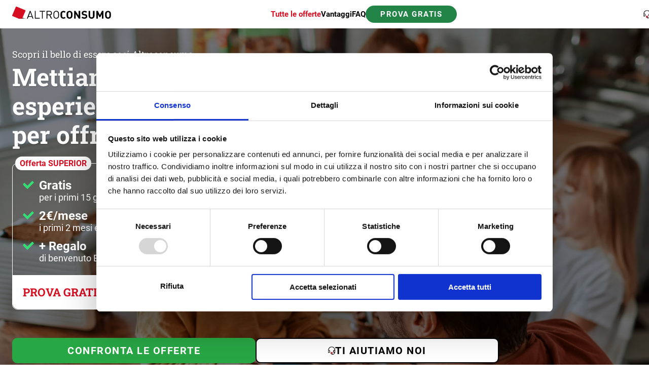

--- FILE ---
content_type: text/html
request_url: https://iscriviti.altroconsumo.it/
body_size: 2766
content:
<!DOCTYPE html>
<html lang="it">
  <head>
    <meta charset="UTF-8" />

    <!-- Favicons -->
    <link type="image/png" rel="icon" sizes="16x16" href="/favicons/altro_16.png" />
    <link type="image/png" rel="icon" sizes="32x32" href="/favicons/altro_32.png" />
    <link type="image/png" rel="icon" sizes="96x96" href="/favicons/altro_96.png" />
    <link type="image/png" rel="icon" sizes="192x192" href="/favicons/altro_192.png" />

    <link type="image/png" rel="apple-touch-icon" sizes="57x57" href="/favicons/altro_57.png" />
    <link type="image/png" rel="apple-touch-icon" sizes="60x60" href="/favicons/altro_60.png" />
    <link type="image/png" rel="apple-touch-icon" sizes="72x72" href="/favicons/altro_72.png" />
    <link type="image/png" rel="apple-touch-icon" sizes="76x76" href="/favicons/altro_76.png" />
    <link type="image/png" rel="apple-touch-icon" sizes="114x114" href="/favicons/altro_114.png" />
    <link type="image/png" rel="apple-touch-icon" sizes="120x120" href="/favicons/altro_120.png" />
    <link type="image/png" rel="apple-touch-icon" sizes="144x144" href="/favicons/altro_144.png" />
    <link type="image/png" rel="apple-touch-icon" sizes="152x152" href="/favicons/altro_152.png" />
    <link type="image/png" rel="apple-touch-icon" sizes="180x180" href="/favicons/altro_180.png" />
    <!-- Favicons End -->

    <link rel="preload" href="/img/hero-mobile.webp" as="image" />

    <meta name="viewport" content="width=device-width, initial-scale=1.0" />
    <meta http-equiv="cleartype" content="on" />
    <meta http-equiv="X-UA-Compatible" content="IE=edge,chrome=1" />
    <meta http-equiv="content-type" content="text/html; charset=UTF-8" />
    <meta http-equiv="content-language" />
    <meta charset="utf-8" />
    <meta name="format-detection" content="telephone=no" />
    <meta name="canonical" content="https://multiofferta.altroconsumo.it" />
    <meta
      name="title"
      content="Altroconsumo | Scegli l’offerta giusta per te e prova tutti i vantaggi di essere socio"
    />
    <meta
      name="description"
      content="Diventa Socio Altroconsumo: provalo Gratis per 15 giorni e puoi ricevere un Buono Regalo Amazon.it* da 30€"
    />
    <meta
      property="og:description"
      content="Diventa Socio Altroconsumo: provalo Gratis per 15 giorni e puoi ricevere un Buono Regalo Amazon.it* da 30€"
    />
    <meta property="og:image" content="https://multiofferta.altroconsumo.it/banner.jpeg" />
    <meta property="og:locale" content="it_IT" />
    <meta property="og:site_name" content="Altroconsumo" />
    <meta
      property="og:title"
      content="Altroconsumo | Scegli l’offerta giusta per te e prova tutti i vantaggi di essere socio"
    />
    <meta property="og:type" content="website" />
    <meta property="og:url" content="https://multiofferta.altroconsumo.it" />
    <title>Altroconsumo | Scegli l’offerta giusta per te e prova tutti i vantaggi di essere socio</title>

    <script>
        // Google Consent Mode V2 -->
        // https://support.cookiebot.com/hc/en-us/articles/360016047000-Cookiebot-and-Google-Consent-Mode
        window.dataLayer = window.dataLayer || [];
        function gtag() {dataLayer.push(arguments);}

        // Set default consents
        gtag("consent", "default", {
            ad_personalization: "denied",
            ad_storage: "denied",
            ad_user_data: "denied",
            analytics_storage: "granted",
            functionality_storage: "denied",
            personalization_storage: "denied",
            security_storage: "granted",
            wait_for_update: 500
        });

        gtag("set", "ads_data_redaction", true);
        gtag("set", "url_passthrough", true);
        // <-- Consent Mode V2
    </script>
     
    <script>
      // /**
      //  * Redirect Script v50 -> v70 (80% traffic split) 
      //  * FEATURE TEMPORANEA: A/B Testing tra variante 50% e variante 70%
      //  * Context: https://git.77test.co.uk/altroconsumo/altroconsumo-diretta/-/issues/3
      //  *
      //  * Logica:
      //  * - Atterrando sulla landing (root della variante 50%), l'80% dei visitatori viene reindirizzato
      //  *   verso la variante offerta 70% mantenendo i parametri query string
      //  * - Il 20% rimane sulla variante 50% per continuare il test A/B
      //  *
      //  * Parametri propagati:
      //  * - utm_source, utm_medium, utm_campaign, utm_content, utm_term (UTM standard)
      //  * - cookieid (Adform tracking)
      //  * - Tutti gli altri parametri query string presenti all'atterraggio
      //  *
      //  */
      (function() {
        // Configuration
        const CONFIG = {
          // Percentuale di redirect (0-1)
          REDIRECT_PROBABILITY: 0.80, // 80%

          // SessionStorage key per persistenza
          STORAGE_KEY: 'ac_redirect_decision'
        };

        // Verifica se siamo sulla home
        // Supporta sia hash mode (#/) che HTML5 history mode (/)
        const hash = window.location.hash;
        const pathname = window.location.pathname;

        // Hash mode (test build): controlla che hash sia vuoto o '#/' o '#'
        const isHomePageHash = hash === '' || hash === '#/' || hash === '#';

        // HTML5 mode (prod build): controlla che pathname termini con '/' e non abbia altre rotte
        const isHomePageHtml5 = pathname === '/' || pathname.endsWith('/diretta/') || pathname.endsWith('/diretta');

        // Esegui redirect solo sulla home
        if (!isHomePageHash && !isHomePageHtml5) return;

        // Controlla se c'è già una decisione salvata in sessionStorage
        const savedDecision = sessionStorage.getItem(CONFIG.STORAGE_KEY);

        let shouldRedirect;

        if (savedDecision !== null) {
          // Usa la decisione salvata
          shouldRedirect = savedDecision === 'true';
        } else {
          // Genera nuova decisione random (80% true, 20% false)
          shouldRedirect = Math.random() < CONFIG.REDIRECT_PROBABILITY;

          // Salva la decisione per questa sessione
          sessionStorage.setItem(CONFIG.STORAGE_KEY, shouldRedirect.toString());
        }

        // Se deve redirigere, costruisci URL e vai
        if (shouldRedirect) {
          // Costruisci URL dinamicamente
          let targetBaseUrl;

          // Se siamo in hash mode (test), dobbiamo gestire il base path
          if (pathname.includes('/diretta')) {
            // Test build: /altroconsumo/diretta/ -> /altroconsumo/diretta/offerta/
            targetBaseUrl = window.location.origin + pathname.replace(/\/$/, '') + '/offerta/';
          } else {
            // Prod build: / -> /offerta
            targetBaseUrl = window.location.origin + '/offerta';
            // Sovrascrittura temporanea per aggiornamento
            // targetBaseUrl ="";
          }

          // Preserva tutti i parametri di query string
          const queryString = window.location.search;

          // Costruisci URL completo
          const redirectUrl = targetBaseUrl + queryString;

          // Esegui redirect
          window.location.replace(redirectUrl);
        }
      })();
    </script>
    <!-- End Redirect Script -->

    <!-- This site is converting visitors into subscribers and customers with OptinMonster - https://optinmonster.com -->
    <script>
      (function (d, u, ac) {
        var s = d.createElement("script");
        s.type = "text/javascript";
        s.src = "https://a.omappapi.com/app/js/api.min.js";
        s.async = true;
        s.dataset.user = u;
        s.dataset.account = ac;
        d.getElementsByTagName("head")[0].appendChild(s);
      })(document, 57377, 64692);
    </script>
    <!-- / https://optinmonster.com -->

    <!-- Google Optimize -->
    <script src="https://www.googleoptimize.com/optimize.js?id=OPT-5SBSMGM"></script>
    <!-- End Google Optimize -->

    <!-- Cookiebot -->
    <script>
      // Variabile tecnica necessaria al GTM per riconoscere che per la landing corrente è attivo Cookiebot
      var isCookiebotEnable = true;

      /* Integrazione con Cookiebot */
      function CookiebotCallback_OnDecline() {
        dataLayer.push({
          event: "cookie_rejected",
        });
      }

      function CookiebotCallback_OnAccept() {
        dataLayer.push({
          event: "cookie_accepted",
          preferences: Cookiebot.consent.preferences,
          statistics: Cookiebot.consent.statistics,
          marketing: Cookiebot.consent.marketing,
        });
      }
    </script>
    <script src="https://track.adform.net/Serving/Cookie/?adfaction=getjs;adfcookname=uid"></script>
    <!-- End Cookiebot -->
    <script type="module" crossorigin src="/assets/index.c787f493.js"></script>
    <link rel="modulepreload" crossorigin href="/assets/vendor.5938b7c7.js">
    <link rel="stylesheet" href="/assets/index.3c41a740.css">
  </head>

  <body>
    <div id="app"></div>
    
  </body>
</html>


--- FILE ---
content_type: text/html; charset=utf-8
request_url: https://www.google.com/recaptcha/api2/anchor?ar=1&k=6Le3c8gaAAAAAAcZPg-9eua9F4WTq1joScpibM2I&co=aHR0cHM6Ly9pc2NyaXZpdGkuYWx0cm9jb25zdW1vLml0OjQ0Mw..&hl=en&v=PoyoqOPhxBO7pBk68S4YbpHZ&size=invisible&badge=none&anchor-ms=20000&execute-ms=30000&cb=y4syo98z4270
body_size: 50457
content:
<!DOCTYPE HTML><html dir="ltr" lang="en"><head><meta http-equiv="Content-Type" content="text/html; charset=UTF-8">
<meta http-equiv="X-UA-Compatible" content="IE=edge">
<title>reCAPTCHA</title>
<style type="text/css">
/* cyrillic-ext */
@font-face {
  font-family: 'Roboto';
  font-style: normal;
  font-weight: 400;
  font-stretch: 100%;
  src: url(//fonts.gstatic.com/s/roboto/v48/KFO7CnqEu92Fr1ME7kSn66aGLdTylUAMa3GUBHMdazTgWw.woff2) format('woff2');
  unicode-range: U+0460-052F, U+1C80-1C8A, U+20B4, U+2DE0-2DFF, U+A640-A69F, U+FE2E-FE2F;
}
/* cyrillic */
@font-face {
  font-family: 'Roboto';
  font-style: normal;
  font-weight: 400;
  font-stretch: 100%;
  src: url(//fonts.gstatic.com/s/roboto/v48/KFO7CnqEu92Fr1ME7kSn66aGLdTylUAMa3iUBHMdazTgWw.woff2) format('woff2');
  unicode-range: U+0301, U+0400-045F, U+0490-0491, U+04B0-04B1, U+2116;
}
/* greek-ext */
@font-face {
  font-family: 'Roboto';
  font-style: normal;
  font-weight: 400;
  font-stretch: 100%;
  src: url(//fonts.gstatic.com/s/roboto/v48/KFO7CnqEu92Fr1ME7kSn66aGLdTylUAMa3CUBHMdazTgWw.woff2) format('woff2');
  unicode-range: U+1F00-1FFF;
}
/* greek */
@font-face {
  font-family: 'Roboto';
  font-style: normal;
  font-weight: 400;
  font-stretch: 100%;
  src: url(//fonts.gstatic.com/s/roboto/v48/KFO7CnqEu92Fr1ME7kSn66aGLdTylUAMa3-UBHMdazTgWw.woff2) format('woff2');
  unicode-range: U+0370-0377, U+037A-037F, U+0384-038A, U+038C, U+038E-03A1, U+03A3-03FF;
}
/* math */
@font-face {
  font-family: 'Roboto';
  font-style: normal;
  font-weight: 400;
  font-stretch: 100%;
  src: url(//fonts.gstatic.com/s/roboto/v48/KFO7CnqEu92Fr1ME7kSn66aGLdTylUAMawCUBHMdazTgWw.woff2) format('woff2');
  unicode-range: U+0302-0303, U+0305, U+0307-0308, U+0310, U+0312, U+0315, U+031A, U+0326-0327, U+032C, U+032F-0330, U+0332-0333, U+0338, U+033A, U+0346, U+034D, U+0391-03A1, U+03A3-03A9, U+03B1-03C9, U+03D1, U+03D5-03D6, U+03F0-03F1, U+03F4-03F5, U+2016-2017, U+2034-2038, U+203C, U+2040, U+2043, U+2047, U+2050, U+2057, U+205F, U+2070-2071, U+2074-208E, U+2090-209C, U+20D0-20DC, U+20E1, U+20E5-20EF, U+2100-2112, U+2114-2115, U+2117-2121, U+2123-214F, U+2190, U+2192, U+2194-21AE, U+21B0-21E5, U+21F1-21F2, U+21F4-2211, U+2213-2214, U+2216-22FF, U+2308-230B, U+2310, U+2319, U+231C-2321, U+2336-237A, U+237C, U+2395, U+239B-23B7, U+23D0, U+23DC-23E1, U+2474-2475, U+25AF, U+25B3, U+25B7, U+25BD, U+25C1, U+25CA, U+25CC, U+25FB, U+266D-266F, U+27C0-27FF, U+2900-2AFF, U+2B0E-2B11, U+2B30-2B4C, U+2BFE, U+3030, U+FF5B, U+FF5D, U+1D400-1D7FF, U+1EE00-1EEFF;
}
/* symbols */
@font-face {
  font-family: 'Roboto';
  font-style: normal;
  font-weight: 400;
  font-stretch: 100%;
  src: url(//fonts.gstatic.com/s/roboto/v48/KFO7CnqEu92Fr1ME7kSn66aGLdTylUAMaxKUBHMdazTgWw.woff2) format('woff2');
  unicode-range: U+0001-000C, U+000E-001F, U+007F-009F, U+20DD-20E0, U+20E2-20E4, U+2150-218F, U+2190, U+2192, U+2194-2199, U+21AF, U+21E6-21F0, U+21F3, U+2218-2219, U+2299, U+22C4-22C6, U+2300-243F, U+2440-244A, U+2460-24FF, U+25A0-27BF, U+2800-28FF, U+2921-2922, U+2981, U+29BF, U+29EB, U+2B00-2BFF, U+4DC0-4DFF, U+FFF9-FFFB, U+10140-1018E, U+10190-1019C, U+101A0, U+101D0-101FD, U+102E0-102FB, U+10E60-10E7E, U+1D2C0-1D2D3, U+1D2E0-1D37F, U+1F000-1F0FF, U+1F100-1F1AD, U+1F1E6-1F1FF, U+1F30D-1F30F, U+1F315, U+1F31C, U+1F31E, U+1F320-1F32C, U+1F336, U+1F378, U+1F37D, U+1F382, U+1F393-1F39F, U+1F3A7-1F3A8, U+1F3AC-1F3AF, U+1F3C2, U+1F3C4-1F3C6, U+1F3CA-1F3CE, U+1F3D4-1F3E0, U+1F3ED, U+1F3F1-1F3F3, U+1F3F5-1F3F7, U+1F408, U+1F415, U+1F41F, U+1F426, U+1F43F, U+1F441-1F442, U+1F444, U+1F446-1F449, U+1F44C-1F44E, U+1F453, U+1F46A, U+1F47D, U+1F4A3, U+1F4B0, U+1F4B3, U+1F4B9, U+1F4BB, U+1F4BF, U+1F4C8-1F4CB, U+1F4D6, U+1F4DA, U+1F4DF, U+1F4E3-1F4E6, U+1F4EA-1F4ED, U+1F4F7, U+1F4F9-1F4FB, U+1F4FD-1F4FE, U+1F503, U+1F507-1F50B, U+1F50D, U+1F512-1F513, U+1F53E-1F54A, U+1F54F-1F5FA, U+1F610, U+1F650-1F67F, U+1F687, U+1F68D, U+1F691, U+1F694, U+1F698, U+1F6AD, U+1F6B2, U+1F6B9-1F6BA, U+1F6BC, U+1F6C6-1F6CF, U+1F6D3-1F6D7, U+1F6E0-1F6EA, U+1F6F0-1F6F3, U+1F6F7-1F6FC, U+1F700-1F7FF, U+1F800-1F80B, U+1F810-1F847, U+1F850-1F859, U+1F860-1F887, U+1F890-1F8AD, U+1F8B0-1F8BB, U+1F8C0-1F8C1, U+1F900-1F90B, U+1F93B, U+1F946, U+1F984, U+1F996, U+1F9E9, U+1FA00-1FA6F, U+1FA70-1FA7C, U+1FA80-1FA89, U+1FA8F-1FAC6, U+1FACE-1FADC, U+1FADF-1FAE9, U+1FAF0-1FAF8, U+1FB00-1FBFF;
}
/* vietnamese */
@font-face {
  font-family: 'Roboto';
  font-style: normal;
  font-weight: 400;
  font-stretch: 100%;
  src: url(//fonts.gstatic.com/s/roboto/v48/KFO7CnqEu92Fr1ME7kSn66aGLdTylUAMa3OUBHMdazTgWw.woff2) format('woff2');
  unicode-range: U+0102-0103, U+0110-0111, U+0128-0129, U+0168-0169, U+01A0-01A1, U+01AF-01B0, U+0300-0301, U+0303-0304, U+0308-0309, U+0323, U+0329, U+1EA0-1EF9, U+20AB;
}
/* latin-ext */
@font-face {
  font-family: 'Roboto';
  font-style: normal;
  font-weight: 400;
  font-stretch: 100%;
  src: url(//fonts.gstatic.com/s/roboto/v48/KFO7CnqEu92Fr1ME7kSn66aGLdTylUAMa3KUBHMdazTgWw.woff2) format('woff2');
  unicode-range: U+0100-02BA, U+02BD-02C5, U+02C7-02CC, U+02CE-02D7, U+02DD-02FF, U+0304, U+0308, U+0329, U+1D00-1DBF, U+1E00-1E9F, U+1EF2-1EFF, U+2020, U+20A0-20AB, U+20AD-20C0, U+2113, U+2C60-2C7F, U+A720-A7FF;
}
/* latin */
@font-face {
  font-family: 'Roboto';
  font-style: normal;
  font-weight: 400;
  font-stretch: 100%;
  src: url(//fonts.gstatic.com/s/roboto/v48/KFO7CnqEu92Fr1ME7kSn66aGLdTylUAMa3yUBHMdazQ.woff2) format('woff2');
  unicode-range: U+0000-00FF, U+0131, U+0152-0153, U+02BB-02BC, U+02C6, U+02DA, U+02DC, U+0304, U+0308, U+0329, U+2000-206F, U+20AC, U+2122, U+2191, U+2193, U+2212, U+2215, U+FEFF, U+FFFD;
}
/* cyrillic-ext */
@font-face {
  font-family: 'Roboto';
  font-style: normal;
  font-weight: 500;
  font-stretch: 100%;
  src: url(//fonts.gstatic.com/s/roboto/v48/KFO7CnqEu92Fr1ME7kSn66aGLdTylUAMa3GUBHMdazTgWw.woff2) format('woff2');
  unicode-range: U+0460-052F, U+1C80-1C8A, U+20B4, U+2DE0-2DFF, U+A640-A69F, U+FE2E-FE2F;
}
/* cyrillic */
@font-face {
  font-family: 'Roboto';
  font-style: normal;
  font-weight: 500;
  font-stretch: 100%;
  src: url(//fonts.gstatic.com/s/roboto/v48/KFO7CnqEu92Fr1ME7kSn66aGLdTylUAMa3iUBHMdazTgWw.woff2) format('woff2');
  unicode-range: U+0301, U+0400-045F, U+0490-0491, U+04B0-04B1, U+2116;
}
/* greek-ext */
@font-face {
  font-family: 'Roboto';
  font-style: normal;
  font-weight: 500;
  font-stretch: 100%;
  src: url(//fonts.gstatic.com/s/roboto/v48/KFO7CnqEu92Fr1ME7kSn66aGLdTylUAMa3CUBHMdazTgWw.woff2) format('woff2');
  unicode-range: U+1F00-1FFF;
}
/* greek */
@font-face {
  font-family: 'Roboto';
  font-style: normal;
  font-weight: 500;
  font-stretch: 100%;
  src: url(//fonts.gstatic.com/s/roboto/v48/KFO7CnqEu92Fr1ME7kSn66aGLdTylUAMa3-UBHMdazTgWw.woff2) format('woff2');
  unicode-range: U+0370-0377, U+037A-037F, U+0384-038A, U+038C, U+038E-03A1, U+03A3-03FF;
}
/* math */
@font-face {
  font-family: 'Roboto';
  font-style: normal;
  font-weight: 500;
  font-stretch: 100%;
  src: url(//fonts.gstatic.com/s/roboto/v48/KFO7CnqEu92Fr1ME7kSn66aGLdTylUAMawCUBHMdazTgWw.woff2) format('woff2');
  unicode-range: U+0302-0303, U+0305, U+0307-0308, U+0310, U+0312, U+0315, U+031A, U+0326-0327, U+032C, U+032F-0330, U+0332-0333, U+0338, U+033A, U+0346, U+034D, U+0391-03A1, U+03A3-03A9, U+03B1-03C9, U+03D1, U+03D5-03D6, U+03F0-03F1, U+03F4-03F5, U+2016-2017, U+2034-2038, U+203C, U+2040, U+2043, U+2047, U+2050, U+2057, U+205F, U+2070-2071, U+2074-208E, U+2090-209C, U+20D0-20DC, U+20E1, U+20E5-20EF, U+2100-2112, U+2114-2115, U+2117-2121, U+2123-214F, U+2190, U+2192, U+2194-21AE, U+21B0-21E5, U+21F1-21F2, U+21F4-2211, U+2213-2214, U+2216-22FF, U+2308-230B, U+2310, U+2319, U+231C-2321, U+2336-237A, U+237C, U+2395, U+239B-23B7, U+23D0, U+23DC-23E1, U+2474-2475, U+25AF, U+25B3, U+25B7, U+25BD, U+25C1, U+25CA, U+25CC, U+25FB, U+266D-266F, U+27C0-27FF, U+2900-2AFF, U+2B0E-2B11, U+2B30-2B4C, U+2BFE, U+3030, U+FF5B, U+FF5D, U+1D400-1D7FF, U+1EE00-1EEFF;
}
/* symbols */
@font-face {
  font-family: 'Roboto';
  font-style: normal;
  font-weight: 500;
  font-stretch: 100%;
  src: url(//fonts.gstatic.com/s/roboto/v48/KFO7CnqEu92Fr1ME7kSn66aGLdTylUAMaxKUBHMdazTgWw.woff2) format('woff2');
  unicode-range: U+0001-000C, U+000E-001F, U+007F-009F, U+20DD-20E0, U+20E2-20E4, U+2150-218F, U+2190, U+2192, U+2194-2199, U+21AF, U+21E6-21F0, U+21F3, U+2218-2219, U+2299, U+22C4-22C6, U+2300-243F, U+2440-244A, U+2460-24FF, U+25A0-27BF, U+2800-28FF, U+2921-2922, U+2981, U+29BF, U+29EB, U+2B00-2BFF, U+4DC0-4DFF, U+FFF9-FFFB, U+10140-1018E, U+10190-1019C, U+101A0, U+101D0-101FD, U+102E0-102FB, U+10E60-10E7E, U+1D2C0-1D2D3, U+1D2E0-1D37F, U+1F000-1F0FF, U+1F100-1F1AD, U+1F1E6-1F1FF, U+1F30D-1F30F, U+1F315, U+1F31C, U+1F31E, U+1F320-1F32C, U+1F336, U+1F378, U+1F37D, U+1F382, U+1F393-1F39F, U+1F3A7-1F3A8, U+1F3AC-1F3AF, U+1F3C2, U+1F3C4-1F3C6, U+1F3CA-1F3CE, U+1F3D4-1F3E0, U+1F3ED, U+1F3F1-1F3F3, U+1F3F5-1F3F7, U+1F408, U+1F415, U+1F41F, U+1F426, U+1F43F, U+1F441-1F442, U+1F444, U+1F446-1F449, U+1F44C-1F44E, U+1F453, U+1F46A, U+1F47D, U+1F4A3, U+1F4B0, U+1F4B3, U+1F4B9, U+1F4BB, U+1F4BF, U+1F4C8-1F4CB, U+1F4D6, U+1F4DA, U+1F4DF, U+1F4E3-1F4E6, U+1F4EA-1F4ED, U+1F4F7, U+1F4F9-1F4FB, U+1F4FD-1F4FE, U+1F503, U+1F507-1F50B, U+1F50D, U+1F512-1F513, U+1F53E-1F54A, U+1F54F-1F5FA, U+1F610, U+1F650-1F67F, U+1F687, U+1F68D, U+1F691, U+1F694, U+1F698, U+1F6AD, U+1F6B2, U+1F6B9-1F6BA, U+1F6BC, U+1F6C6-1F6CF, U+1F6D3-1F6D7, U+1F6E0-1F6EA, U+1F6F0-1F6F3, U+1F6F7-1F6FC, U+1F700-1F7FF, U+1F800-1F80B, U+1F810-1F847, U+1F850-1F859, U+1F860-1F887, U+1F890-1F8AD, U+1F8B0-1F8BB, U+1F8C0-1F8C1, U+1F900-1F90B, U+1F93B, U+1F946, U+1F984, U+1F996, U+1F9E9, U+1FA00-1FA6F, U+1FA70-1FA7C, U+1FA80-1FA89, U+1FA8F-1FAC6, U+1FACE-1FADC, U+1FADF-1FAE9, U+1FAF0-1FAF8, U+1FB00-1FBFF;
}
/* vietnamese */
@font-face {
  font-family: 'Roboto';
  font-style: normal;
  font-weight: 500;
  font-stretch: 100%;
  src: url(//fonts.gstatic.com/s/roboto/v48/KFO7CnqEu92Fr1ME7kSn66aGLdTylUAMa3OUBHMdazTgWw.woff2) format('woff2');
  unicode-range: U+0102-0103, U+0110-0111, U+0128-0129, U+0168-0169, U+01A0-01A1, U+01AF-01B0, U+0300-0301, U+0303-0304, U+0308-0309, U+0323, U+0329, U+1EA0-1EF9, U+20AB;
}
/* latin-ext */
@font-face {
  font-family: 'Roboto';
  font-style: normal;
  font-weight: 500;
  font-stretch: 100%;
  src: url(//fonts.gstatic.com/s/roboto/v48/KFO7CnqEu92Fr1ME7kSn66aGLdTylUAMa3KUBHMdazTgWw.woff2) format('woff2');
  unicode-range: U+0100-02BA, U+02BD-02C5, U+02C7-02CC, U+02CE-02D7, U+02DD-02FF, U+0304, U+0308, U+0329, U+1D00-1DBF, U+1E00-1E9F, U+1EF2-1EFF, U+2020, U+20A0-20AB, U+20AD-20C0, U+2113, U+2C60-2C7F, U+A720-A7FF;
}
/* latin */
@font-face {
  font-family: 'Roboto';
  font-style: normal;
  font-weight: 500;
  font-stretch: 100%;
  src: url(//fonts.gstatic.com/s/roboto/v48/KFO7CnqEu92Fr1ME7kSn66aGLdTylUAMa3yUBHMdazQ.woff2) format('woff2');
  unicode-range: U+0000-00FF, U+0131, U+0152-0153, U+02BB-02BC, U+02C6, U+02DA, U+02DC, U+0304, U+0308, U+0329, U+2000-206F, U+20AC, U+2122, U+2191, U+2193, U+2212, U+2215, U+FEFF, U+FFFD;
}
/* cyrillic-ext */
@font-face {
  font-family: 'Roboto';
  font-style: normal;
  font-weight: 900;
  font-stretch: 100%;
  src: url(//fonts.gstatic.com/s/roboto/v48/KFO7CnqEu92Fr1ME7kSn66aGLdTylUAMa3GUBHMdazTgWw.woff2) format('woff2');
  unicode-range: U+0460-052F, U+1C80-1C8A, U+20B4, U+2DE0-2DFF, U+A640-A69F, U+FE2E-FE2F;
}
/* cyrillic */
@font-face {
  font-family: 'Roboto';
  font-style: normal;
  font-weight: 900;
  font-stretch: 100%;
  src: url(//fonts.gstatic.com/s/roboto/v48/KFO7CnqEu92Fr1ME7kSn66aGLdTylUAMa3iUBHMdazTgWw.woff2) format('woff2');
  unicode-range: U+0301, U+0400-045F, U+0490-0491, U+04B0-04B1, U+2116;
}
/* greek-ext */
@font-face {
  font-family: 'Roboto';
  font-style: normal;
  font-weight: 900;
  font-stretch: 100%;
  src: url(//fonts.gstatic.com/s/roboto/v48/KFO7CnqEu92Fr1ME7kSn66aGLdTylUAMa3CUBHMdazTgWw.woff2) format('woff2');
  unicode-range: U+1F00-1FFF;
}
/* greek */
@font-face {
  font-family: 'Roboto';
  font-style: normal;
  font-weight: 900;
  font-stretch: 100%;
  src: url(//fonts.gstatic.com/s/roboto/v48/KFO7CnqEu92Fr1ME7kSn66aGLdTylUAMa3-UBHMdazTgWw.woff2) format('woff2');
  unicode-range: U+0370-0377, U+037A-037F, U+0384-038A, U+038C, U+038E-03A1, U+03A3-03FF;
}
/* math */
@font-face {
  font-family: 'Roboto';
  font-style: normal;
  font-weight: 900;
  font-stretch: 100%;
  src: url(//fonts.gstatic.com/s/roboto/v48/KFO7CnqEu92Fr1ME7kSn66aGLdTylUAMawCUBHMdazTgWw.woff2) format('woff2');
  unicode-range: U+0302-0303, U+0305, U+0307-0308, U+0310, U+0312, U+0315, U+031A, U+0326-0327, U+032C, U+032F-0330, U+0332-0333, U+0338, U+033A, U+0346, U+034D, U+0391-03A1, U+03A3-03A9, U+03B1-03C9, U+03D1, U+03D5-03D6, U+03F0-03F1, U+03F4-03F5, U+2016-2017, U+2034-2038, U+203C, U+2040, U+2043, U+2047, U+2050, U+2057, U+205F, U+2070-2071, U+2074-208E, U+2090-209C, U+20D0-20DC, U+20E1, U+20E5-20EF, U+2100-2112, U+2114-2115, U+2117-2121, U+2123-214F, U+2190, U+2192, U+2194-21AE, U+21B0-21E5, U+21F1-21F2, U+21F4-2211, U+2213-2214, U+2216-22FF, U+2308-230B, U+2310, U+2319, U+231C-2321, U+2336-237A, U+237C, U+2395, U+239B-23B7, U+23D0, U+23DC-23E1, U+2474-2475, U+25AF, U+25B3, U+25B7, U+25BD, U+25C1, U+25CA, U+25CC, U+25FB, U+266D-266F, U+27C0-27FF, U+2900-2AFF, U+2B0E-2B11, U+2B30-2B4C, U+2BFE, U+3030, U+FF5B, U+FF5D, U+1D400-1D7FF, U+1EE00-1EEFF;
}
/* symbols */
@font-face {
  font-family: 'Roboto';
  font-style: normal;
  font-weight: 900;
  font-stretch: 100%;
  src: url(//fonts.gstatic.com/s/roboto/v48/KFO7CnqEu92Fr1ME7kSn66aGLdTylUAMaxKUBHMdazTgWw.woff2) format('woff2');
  unicode-range: U+0001-000C, U+000E-001F, U+007F-009F, U+20DD-20E0, U+20E2-20E4, U+2150-218F, U+2190, U+2192, U+2194-2199, U+21AF, U+21E6-21F0, U+21F3, U+2218-2219, U+2299, U+22C4-22C6, U+2300-243F, U+2440-244A, U+2460-24FF, U+25A0-27BF, U+2800-28FF, U+2921-2922, U+2981, U+29BF, U+29EB, U+2B00-2BFF, U+4DC0-4DFF, U+FFF9-FFFB, U+10140-1018E, U+10190-1019C, U+101A0, U+101D0-101FD, U+102E0-102FB, U+10E60-10E7E, U+1D2C0-1D2D3, U+1D2E0-1D37F, U+1F000-1F0FF, U+1F100-1F1AD, U+1F1E6-1F1FF, U+1F30D-1F30F, U+1F315, U+1F31C, U+1F31E, U+1F320-1F32C, U+1F336, U+1F378, U+1F37D, U+1F382, U+1F393-1F39F, U+1F3A7-1F3A8, U+1F3AC-1F3AF, U+1F3C2, U+1F3C4-1F3C6, U+1F3CA-1F3CE, U+1F3D4-1F3E0, U+1F3ED, U+1F3F1-1F3F3, U+1F3F5-1F3F7, U+1F408, U+1F415, U+1F41F, U+1F426, U+1F43F, U+1F441-1F442, U+1F444, U+1F446-1F449, U+1F44C-1F44E, U+1F453, U+1F46A, U+1F47D, U+1F4A3, U+1F4B0, U+1F4B3, U+1F4B9, U+1F4BB, U+1F4BF, U+1F4C8-1F4CB, U+1F4D6, U+1F4DA, U+1F4DF, U+1F4E3-1F4E6, U+1F4EA-1F4ED, U+1F4F7, U+1F4F9-1F4FB, U+1F4FD-1F4FE, U+1F503, U+1F507-1F50B, U+1F50D, U+1F512-1F513, U+1F53E-1F54A, U+1F54F-1F5FA, U+1F610, U+1F650-1F67F, U+1F687, U+1F68D, U+1F691, U+1F694, U+1F698, U+1F6AD, U+1F6B2, U+1F6B9-1F6BA, U+1F6BC, U+1F6C6-1F6CF, U+1F6D3-1F6D7, U+1F6E0-1F6EA, U+1F6F0-1F6F3, U+1F6F7-1F6FC, U+1F700-1F7FF, U+1F800-1F80B, U+1F810-1F847, U+1F850-1F859, U+1F860-1F887, U+1F890-1F8AD, U+1F8B0-1F8BB, U+1F8C0-1F8C1, U+1F900-1F90B, U+1F93B, U+1F946, U+1F984, U+1F996, U+1F9E9, U+1FA00-1FA6F, U+1FA70-1FA7C, U+1FA80-1FA89, U+1FA8F-1FAC6, U+1FACE-1FADC, U+1FADF-1FAE9, U+1FAF0-1FAF8, U+1FB00-1FBFF;
}
/* vietnamese */
@font-face {
  font-family: 'Roboto';
  font-style: normal;
  font-weight: 900;
  font-stretch: 100%;
  src: url(//fonts.gstatic.com/s/roboto/v48/KFO7CnqEu92Fr1ME7kSn66aGLdTylUAMa3OUBHMdazTgWw.woff2) format('woff2');
  unicode-range: U+0102-0103, U+0110-0111, U+0128-0129, U+0168-0169, U+01A0-01A1, U+01AF-01B0, U+0300-0301, U+0303-0304, U+0308-0309, U+0323, U+0329, U+1EA0-1EF9, U+20AB;
}
/* latin-ext */
@font-face {
  font-family: 'Roboto';
  font-style: normal;
  font-weight: 900;
  font-stretch: 100%;
  src: url(//fonts.gstatic.com/s/roboto/v48/KFO7CnqEu92Fr1ME7kSn66aGLdTylUAMa3KUBHMdazTgWw.woff2) format('woff2');
  unicode-range: U+0100-02BA, U+02BD-02C5, U+02C7-02CC, U+02CE-02D7, U+02DD-02FF, U+0304, U+0308, U+0329, U+1D00-1DBF, U+1E00-1E9F, U+1EF2-1EFF, U+2020, U+20A0-20AB, U+20AD-20C0, U+2113, U+2C60-2C7F, U+A720-A7FF;
}
/* latin */
@font-face {
  font-family: 'Roboto';
  font-style: normal;
  font-weight: 900;
  font-stretch: 100%;
  src: url(//fonts.gstatic.com/s/roboto/v48/KFO7CnqEu92Fr1ME7kSn66aGLdTylUAMa3yUBHMdazQ.woff2) format('woff2');
  unicode-range: U+0000-00FF, U+0131, U+0152-0153, U+02BB-02BC, U+02C6, U+02DA, U+02DC, U+0304, U+0308, U+0329, U+2000-206F, U+20AC, U+2122, U+2191, U+2193, U+2212, U+2215, U+FEFF, U+FFFD;
}

</style>
<link rel="stylesheet" type="text/css" href="https://www.gstatic.com/recaptcha/releases/PoyoqOPhxBO7pBk68S4YbpHZ/styles__ltr.css">
<script nonce="Zs5HKE5y4R_AsRchMg4T9A" type="text/javascript">window['__recaptcha_api'] = 'https://www.google.com/recaptcha/api2/';</script>
<script type="text/javascript" src="https://www.gstatic.com/recaptcha/releases/PoyoqOPhxBO7pBk68S4YbpHZ/recaptcha__en.js" nonce="Zs5HKE5y4R_AsRchMg4T9A">
      
    </script></head>
<body><div id="rc-anchor-alert" class="rc-anchor-alert"></div>
<input type="hidden" id="recaptcha-token" value="[base64]">
<script type="text/javascript" nonce="Zs5HKE5y4R_AsRchMg4T9A">
      recaptcha.anchor.Main.init("[\x22ainput\x22,[\x22bgdata\x22,\x22\x22,\[base64]/[base64]/bmV3IFpbdF0obVswXSk6Sz09Mj9uZXcgWlt0XShtWzBdLG1bMV0pOks9PTM/bmV3IFpbdF0obVswXSxtWzFdLG1bMl0pOks9PTQ/[base64]/[base64]/[base64]/[base64]/[base64]/[base64]/[base64]/[base64]/[base64]/[base64]/[base64]/[base64]/[base64]/[base64]\\u003d\\u003d\x22,\[base64]\\u003d\\u003d\x22,\x22wrN4H8Khwp/CrhMcWMO/w7EzwqLDnQbCmsOhF8KlE8OlA0/DsRfCmMOKw7zCsgQwecOew4LCl8O2N2XDusOrwrc5wpjDlsOVEsOSw6jCm8KXwqXCrMOxw47Cq8OHcMOCw6/[base64]/CszbCtQxxw4nCuMOuwoM7w4c7IMOMwps7NVNHfMKLSBzDuSLCp8OmwqdKwp1kwrjCg0jCsh8UTkAUMsO/[base64]/Cs8KkYnUBwoBzC8OEFW0TO8KjM8O1w4jDjcKmw4HCu8OYF8KQfhJBw6jCh8KJw6hswqHDh3LCgsOewqHCt1nCmxTDtFwnw6/Cr0VKw5nCsRzDvEJ7wqfDnFPDnMOYbmXCncO3wqJJa8K5HEorEsK6w759w53DtMKZw5jCgR4rb8O0w57DhcKJwqxwwroxVMKPY1XDr2bDksKXwp/CoMKQwpZVwpnDim/CsAPCiMK+w5BARHFISEvCln7CtynCscKpwrPDucORDsOffsOzwpkrAcKLwoB1w5tlwpBzwoJ6K8Oaw5DCkjHCoMKXcWc8H8KFwobDtQdNwpNmS8KTEsOPfyzCkV5cMEPCvh5/w4YSa8KuA8KFw4zDqX3CvhLDpMKrU8OPwrDCtUbCqEzCoEHCtypKGcK2wr/CjCEvwqFPw4LCvUdQIWYqFCARwpzDswLDhcOHWjXCk8OeSBFWwqItwo1gwp9wwo7DvEwZw5/DvgHCj8OtDlvCoB85wqjChA4LJ1TChREwYMOyUkbCkHIRw4rDusKTwrIDZX3CgUMbBcKwC8O/wq3DshTCqGDDv8O4VMKww7TChcOrw4Z/BQ/[base64]/CpSfDtEtkw6wXMsKbw6fDqsO0w5lpWsODw4bChXPCvktKe2wzwrhSJFjChMO4w5JPNBloXWIpwolUw4Y1J8KRNmFxwoc+w4hCfWLDp8OXwqdDw6LDhWktSMOPdn05RMOQwo/[base64]/w7lLMBLDsMKJwpEMcgHDisOmL8OidcOCw4Mhw6gldjvDpcOHesOGNMOGOHzDsXE9w4HDscO8M0TCjUbCrDFIw63CsXI9OMOEYsOlwoLCvgVwwpfDgxnDiHXCgWDDq3LCmDbChcK9wpINRcK/ZGLDqybCt8K8V8O5eiHDu0zCuSbDkwzCosOHYwlswrZ9w5PCv8K4w4zDiTzCosOdw43CoMOjPQ/CgSnDh8OHO8KnVcOcW8O1dcKBw53CqsOswoxAIU/[base64]/F8ObE8K6w7RHGcO/[base64]/wpjDk8OzT8KdRcOSXFgnwpLDssKVw5DCtMOFwpVYw7vCscOSYREyPMKwN8OlNm07wqDDs8ObE8OFQRwYw4/CpUnCgER3D8KVfwpmwqXChcKow4DDj2hkwrc/worDiiLCmR3Cp8OkwpDCsyhmdMKTwo3CuTfChz0bw69ewr/DucOfIw5Fw7stwqDDmMOHw5lnAWDDocOSKsOfB8KrEnoQRQoAOMOqw5AhJibCp8KXEsKrSMK4wpzChMO/wpdfGsK6MMKwFkRnc8KtfMKbA8KYw6gxM8OWwq/CoMOZRnPCj3HCt8KVGMK9wq4Ew47DtMKgw7nDp8KWVGTDgsOALXfDlsKCw6jCksKEb0fCkcKNTcKPwpstwpTCn8KdaTXCu3xeSsK5wo7ChijDpnh/RX/DrsO0Z0/Cv2bCqcOVEQ8eRnzDtzLClcKUcTTDk1DDpcOSXcOHw7g6wq3DnMOewqEgw7TDlyNowozCnEvChjTDt8Osw4EsbwDCucKyw6PCrS3Dr8KvFcOVwrcWAsOIRHTCpMObw4/DumzDrhk4wqFlT1UgZxIvwoU1w5TClmtIQMKbw7ZHLMKew7fCisKowrzDqwMTwq0ywrYdw5FuYRLDogMtD8KtwozDhiPDhzVtF1XCicOpCcOFw6jDgnbDs3xMw54bwr7ClDHCqxjCk8OHT8ODwp43LR/Ck8KxH8K5bMKgZ8OwasOxOcKzw6vChklWw6oOdVN4wp8MwpMSL0ISO8KVC8OGw7rDgsKKAH/CnhVxWhDDixDCsHLChsKiSsKTcWnDowNfQcKqworCg8Kxw7Y2cnk4wpc6VwzCiXRLw4lEw79cwqTCsl3DpMOiwpnDmX/[base64]/[base64]/DqcOnRMK5w7bDs8OAwqbDh3pDdB3CvcKcF8OTw4UiJ10jw60QEnTDh8Kbw5TDnMOQamnCjhXCgUvDnMO9wog+YhfDm8OFw7xRw6fDjWMGc8KQw6M6ci3Dim0dwoHCk8OoZsKEacOAwptDUcOlwqLDmsOyw6Q1MMKBw7/CggBMXMOawpzDkHXDh8KGcVATcsOXDcOjw559AcOUwrcleScZw7Uzw5otw7/Ci1vDgsOGZyoDwq1Cwq8Jw4I/wrpdMMKkFsKoccKEw5MCw7oGw6rDvEdfw5FGw7/CrnzCsTQrfC1Mw71wLsKzwrbCg8O0wrDCsMOnwrchwqgxwpBgw4Vkw6nChlvDgcKfIMOpOkdhK8OzwoNLZMK7NwBDP8OpbxvDliEOwpsNfcKrMjnCmjHCksOhL8K/w6HDqyTDiS7Dg1xUNMO2w4PCiEZBQGvCkMK0L8KTw6Esw4tkw5PCm8KoPloXK0llNMKWdMO3CsOKacOQfDJnDBFMwqkGIcKJb8KxMMOnw4rDnsK3w6YMwr7Dox0Gw5prw4LCl8KbdsKPAUEmwqTCmiUGU2NpTC4Gw6luasOJw4/DuR/DtETCuWcEdsOLA8Khw4vDnMOzfijDl8KZYn3CnsOIQcOHUyg1OsKNw5LDisKOw6fCkCHCoMKKG8Kvw4TCrcOqecKjM8KQw4doMFYew5DCul/Du8OgRW7DvVfCtUYdw4fDpHdpAsKfwo7Cg23CrVRLw60KwqHCp1vCuBDDqWLDscKMJsOdw49TVsOaPwfDosOTwpjCr3oYYcOXwojDui/CmCxxZMOESmjCncOKLTjChQrDqsKGM8OPwqxEPy3CgzrCvS94w4nDlgTDq8OuwrAVNDN/[base64]/[base64]/Cp8O8wo3CmMKOSB3DrsKhw4TDiBs1w49xwrDDpBvDsnrDq8O0w6HCo18ndzBIwol6KBHCsX/[base64]/CiEfDjMOZQMKvw6dFwr7Cm8O9wqBfw4tTYW0Gw7fCnMKNKMOIw5sZwpPDlmLCgh7CtsO5wrPCvcOfeMK5w60fwp7CjsOTwqlDwrTDoA3DghjDq20PwonCm2rCqSN/VsKwRsKiw7V7w6jDs8OIYMK9JF9eMMOPwrzDsMKlw7LDn8Kdw5zCo8OcOcOCZRjCj0LDocO3wqvCp8OXw7/CpsKtUMOSw601UkxPN27Dg8KkasKKwqwvw6Nbw43CgcKWw5dMw7nDnMKLbcKZw64rw4pgDMOYDEPClk/ClSJ5w4zDvsOkGS3CiAwnIFrDhsKfbMOXw4pcw5PDqsKueBBRfsOcJGoxe8OcfiHDtwhnwpzCj21Cwo3CtwrCsTgDw6APwrHCpcOjwoPCjj16dsOMAcKKaCEHbTrDgzXCvMKlwpnCvhVkw5XCicKcHsKcK8OmQMKAwqvCo2rDjMOIw6dHw49PwrXDoTnCvBdrCsOKw5/CvcOVwpIZa8K6wq3CjcOnah3CsD3CqBHCgAhSKlnDvcKYwrx7fj3CnE1KaW0swqk1wqnCtRcoa8O/[base64]/[base64]/DvArDvEvDvsOlwoTDrcObw5XCtg9jOQgFWcKhwqjCgAxIwodoXwzDnBHDosOkwonCng3CiAbCq8KEw4TDusKjwovDhWEOQcO/DMKYPyrDsCfDqHvDhcOkW2nCtSd4wrMMw6jCrMKuAVBQwr5hw7TCmXzCmk7DuRHDrsK/fgfDqUE0P2ITwrA5w77CqcOpIwlQw7llNXQYOVURGGbDqMKKwrbCqlbDk00XKzthw7bDj0HDil/CmcK5IATDtMOyQEDCg8KjOCpaUTVzWS5hOW3DgjJKw694wq4QCcO5UcKHwpLDkBdRbcOjZGDCl8KKw5TCnMKxwq7CgsOowoPDmwvCrsKUJsKGw7UWw6fCvTDDnXnDlQ0Gw51lUcKnN3XDmcOxw6B1AMK8Jm/Doypcw6LCtsOZRcKWwpF3KcOlwr99ZcOBw7Y0UcKEPMOEeyZtwq7DuSHDrMKSGMKuwrTCqsKgwoVpw6DCumnChMKxw6vCmUHCpcK7wq5sw47DuRFGw6RPAH/CosKhwqPCoR0ZesOqHsKRBzBBDErDosKww6TCvcKSwrNwwo7Dm8O0VTkuwoDCimXCmcKlwpEmH8K4wrjDscKHCVrDqsKAbivCqhMcwozDqw0Fw7FOwrsKw7A7w4rChcOlA8K3w490XRMwcMKuw5lQwqUJYh1hJQ7DqxbCrUdMw6/[base64]/ChmbCtRzDisKwZXwEwolbw40pw53CijRBw4XCpsKMwqw7FMONwpLDsFwFwp92DGnCimAnw7p1DAdUWHbDuQccZF0Uw68Uw7ASw6/[base64]/Dj0/DvcORwq7CpDkgwoTCimDDssKkwqx2RsOOBMO+w6XDrlZIF8OYw7sBLsKGw58Kwoc/L25bw73CrsO4wpZqVcOow4LDijMcQsKxw6BzEMKiwrlGCMOgwqrCgWjCmsKWV8OWMm/DrxU/w4nCj1rDmE8qw5ldRhxtciFmw5tKQgR1w6vDpiBTPMOTS8KSIzp6LDLDqsK2wqZiw4/DkWAAwrnCryZpNcKod8KmTH7CuXLCu8KdGcKcw7PDgcOkGsKAYMOoKTwEw45awoDCpRxCdsO4w7ASwoHCmsKqEiLDpcOJwrNjCXjCmgdxwpvDhHXDssKrJsOlUcOnfMOfJiHDg00LR8K0ZsOhwrzDgQ5ZNMOCwrJKPh/[base64]/CkkMOPGMfwqLCgUYdOEHDm8OVFDrDmMOWw5MNw6tBI8OgQgsaaMOYP0h7w5Z4wrxxw6/DisO2wr8mNiZTwrx/NcODwqbCn21QdRpUw6IeCXHClsOKwoVBwo8wwrPDu8K8w58Cwo9lwrDDqcKCw6HCmGDDkcKEcCdKKn1nwpZGwr1pWcOLw5LDjVtcFRPDmMOWwrNDwq03b8Kzw6tNWHHChzNhwoMuwpvCgy7Dmz1uw6jDiUzCsAnCjMO1w7MRFwIzw7BmFMKBfMKHw4/[base64]/wqzDk17DhwFFwoQzw7nCj3/ChcKYw5coPnMwDcO4wpjDmkg0woDCkMKabwzDt8KiL8OVwq8iwrDDilwsdTAQCUvCmGhZU8KKw5Agw6lvw59vwqnCtcOmw4l3T3APHsKlw4pqcMKBIsO4Dh/[base64]/DqsO6Y8K2w5TDojlXYzPCsm06w4x3w63CvTxLXBgwwrHCrhZBbF5gUsOOQsOJwooiw5LChVvDuGpAwqzDom5xwpbCoxEFaMO0woZdw5LDi8OBw4PCtsK8A8OWw4rDuVUqw7N1w5ZJLsKPMsKewrQTXsOpwpc/w448QsOow5oHMQnDv8OowpU6w7A0bMK4AcOmw6nCscKcWU5Nbg7DqgTCqyPCj8KNRMONw43CqcODRVEjIwvDjB1TEGVnCMKEw70OwpgBTFUyMMOnwpEYdsOsw49oQcO4w74hw5zCpRrClAV4LsKkwr/CncK/[base64]/wpHDuCHDv8OwcW4dw7jDjcO5TDw3wpPCucOtwoB5woXDucO4wp/Dm3d3KFDCtg8hwqvDpsOPBHTCm8OdTMK/MsOrwrfDpTtwwq3Ck24lChTDh8OlKnlxNkxWwplVwoApEsKpZcOlZiQDRhXDt8KLcE0uwo0tw7BpEMKTaVw0w4rDriNJw6PCln9ZwrfCtcKOZFF9UG0/[base64]/DoEQGZmBlw5PDlcKzw5YXfzjCiMK/w6HDvcKTwqvCgDpYw7V/wq/[base64]/Ch8Ofw5vDrjoAJsO/YgjCgUfDscKfI1Rfwr4vFVjCqmczw4XCjw7DlcKdBgDCiMOJwplgPMOwWMO6Yl/DkzUowr/CmR/Cs8K9wq7CksKMIho9wo5iwq1pL8KGUMOZwovCo017w5HDkStzw7LDkWvCpnkfw40eecOnFsK7woAlcx/CjRVEHsK9EnnDn8Klw49DwpZFw7Enw5nDpMK8w6XCpHHDilp6BMOfbHl6b1TDsU52wrrDgSrCl8OTAzc2w5QyLUUDw6/[base64]/w7gYYyYZNwfDm8OjGSnDrkJlJB9CeGHDtF/CoMKnMsOaDsK1eUHDow7DlzHDjVVhwqxwZcKMY8KIwrTDlFpJUGrCucOzFCdHwrVrwooYwqg2Zhc+wrQoMFXDoSLCrVxTwoPCgcKSwqRrw5TDgMOfNV8aX8KBdsOUwrxKbcK/woYcDiZnw6vChDZnQMOzc8KCFcOhwqs3e8Kmw7DCpiYMABUrVsOnXcKYw74LEELDt09/[base64]/Dv8ORw7IDwojDuMOsZCw0w5HDpVgZfD/CtcOEO8KkIgcWZcK7FsK4aAQ+w5pSADzCiw7DjFLChMKKCsOVC8OLw7RmdRBQw7BbCcOXcxY9SDDCmcOzw6ICP196woFpwoXDmgPDiMO/w6XDulclMBcldisUw5Zbw6lnw5ohNcKKXMOEXMKPQFwkIiDCr1IxVsOOEjEAwovCmQtLworDoE3CskzDv8KwwrrCmsOhNMOPUcKTDW/CqFTCiMOgw5HDjsKYOQvCicKpSMK3wqjDqD3DtMKdbsK0VGRLcBgVBsKGw6/Cln7Co8OgIMOVw67CpyrDpsO6wpIfwpkFw7QpCsOSLgjDt8Oww5jCh8OEwqsvwrMXfAXCrVFGdMOjw77CmVrDrsO+L8OiRcKHw7d4w4PDkVzDmnAEE8KKXcKcUmpIH8KzTMKmwpIDaMO2W3nCkcOHw47DuMKycGfDpEc/TMKAC2TDkMOVw48jw7d6OxMsb8KBCMK9w4/[base64]/DvMOGwpjCtAEgw6PClsKPMsOpG8K3wofDs8OlRsK0a2keGx/DjRgHw5QIwr7CmU3Dij3Cm8Ouw7rDm3DDt8OWZFjDkR1ew7M6JcOseXjDmATDt0ZnJ8OOMhTClkxgw7LCgygEw7/CnlLDpHc1w59UaD16woQkw74nG2rDryJhRcKGwow4wrHDgsOzX8OaTcKnw7zDuMO+AEZEw67DqsKqw600wpHDs2bCgsO4wosawpJHwo3Ds8OUw7NlTx/[base64]/Cp3nDu2/DhsOnGsOvc8OSwoQ8IsKyZsKRw54SwrjDljJ0w7YwM8Kew4PDlMKDfsKpYMOxWE3CosKVXcK1w5Jtw68PZUs4L8KHwo7Cp2bCq0/DkVDDssO+woJawpddw5rCgUdzP35Uw4lOdBbCtgQBV1nChxTCjzBLBgYMBF/CmcKmJ8OZVcOAw43CqR7DicKyNsO/w44VVsOARmrCnMKuDWtnbsOgDEvDg8OFXj7CkcKkw7HDl8OkPMKgN8KNfHROIRvChsKGAxvCp8K/w6/Cm8O2RH/[base64]/BcOkOMKWwp4Xw6Y/w7rDicKxwodQFcKzw63DjzptRMKyw7h7wqsuw5N6wq1xQMKXLcKrB8OuHyoPQCBRPA3DiwLDoMKnCcOiwqxWMRk4IsOqwqfDgCzDv35FAcOiw53CscOBw4TDkcK7LcOaw7/DhgvCg8K3woPDjmgrJMOkwoZCw4Akwr9hw6YMwqhTwo9tI3lOHcKSYcKyw7RASsKiwqXDqsK4w6bDvcKfN8K2OQbDjcKbRjV0KsO+WhjDjcK/bMO5NShHWcOnKXhawrrDnDUID8K7w5ksw4zDgcOSw7nClMOpw6XDuh7CnwbCtsK0Jxs8RC9+worCuk7Ds2vDtCvCosKTw4AAw4AHw6BWek5raTjCmFgwwokMw4oPwoXDixrCgB3Dq8KcAgtpw7/DosOmw57CgQXDqMKzWsOUw4VwwrwBRzlzYcKwwr3DsMObwr/Cr8KAEsOYaDTCtxZGwr7CrMOHP8Kowo40wqpVOMKJw7JfWVDCksOZwoNhfcK3Pz/CkcORe3NyUyUpRD7Dp0E7KBvDvMKOE11XaMOBSMKJw4/[base64]/CnSUywpUhWcK0wpXDgcKJw7DDsxNwwpcEMcKYwpjDhMOhTF9iwpg0NsKxXcO/w6l7bTbDpB0bw5vCscObZl8OWFPCv8KoC8OpwrnDncKZKcK/w4Z3BcOEJWvDrULCr8OIfcOCwoLCrcKawrxRQGMvw4hWVRLDlcOtw79POjDDhDnCuMKhwoxLZGggw5TCvFwBw5pmDxfDrsOzw4bCtk1Hw4Jzwr/[base64]/ChT/[base64]/Cj3bCgCUBwr3DpMOFw7hTw5TDvRduw6LCjcKmQsOeCWd/eEoww67Dn0nDgDNJYxXCucOHVsKJw6USw4cEDsKqwrzCjBnDjVUlw6wBT8KWVMKyw6/DklREwo0mfzDDjsOzw7LDsXjCrcOMwqZJwrAiUXDDl10fUADCmHvChsONWcO3E8OAwpTDo8O+w4dTNsOqwo9xamnDpcKCHgXCvhlqN1rDrsO8w5fDrMOfwpNiwofCrMKhw4dew6h1w41Cw5fClgoWw4cqwpNSw5U/OcOufcOQU8Ojw549EsO7wrk/S8Omw5gfwrBOw540w5bChMKGE8OXw63Crz4Cwrhow7VHWCpWw63DhsK6wpjDkx7Cn8OdZcKEwoMQL8Obw75TBmXChMOtwofCoRbCsMKBKcKOw7bDh1/Dn8KRwrswwr7CijRpRggLdMOLwqAbwovCq8K1SMOZwpbCi8KswrfCusOpdjtkHMOCF8KxUSlZAW/CkHBzwrM8CgjDhcKuSsOyVcKEwqk1wrPCvDB8w4DCg8KmRcO2KQfCqsKewrFjaj3CksKvYDZ4wqkTZcOCw71iw5HChgDCqgXChxzDmMORP8KDwpjDsSfDl8KvwrHDiUlYDsKWO8O/w7HDn0zDl8KIXsKYworClsKEf1MEw4/Dl3/DtkvCrWF/XMKmVy5jZsK/wp3CusO7VALCkF/DsTbCrMOjw6Avw4xhTcOcwq3Cr8OZw7EKw51wWMKQck5DwqktfBzDg8OUcsOiw5fCiz8PHRzClj3DrcKOw77CocOIwqzDvnMjw5zDrV/CicOkw5MzwqbCqyFJV8KBMMKtw6bCo8ODdQ3CqUxuw4vCusKVwq5aw4PDimzDgcKyWS4YKyo4XR0Hc8KLw73Cs1lqSMO+w7YwGMKCYUbCs8O2wq3CgMONwpFdHHJ7InoscwVpUsOFw6EcFS/[base64]/N8Kvw6vCrmgDwqYswqHDgxgRw73Crk1RYkXCvMOhwoI5bsOTw47CnsOlwptfNGbDp1kIO1ASCcOUA0Z0f3bCisOvRid2Sl5nw5XCo8OtwqXCucOlZlMyJ8Kmwr4PwrQ5w6PDu8KMNwzDuzV4c8OmXzLCp8KIJgTDgsOLOsKtw495wrDDuivDvn/CmTzCjF/Cu23DosK1dDkGw4pSw4QCC8K+ScKEIz92ABTCoxHDjBfDqFDDinXDrsKHwrNIwp/CisK0CUjDojDDiMKYBSTCvXzDmsKLw64lNsKXO08Zw4fCnlTDoRHDpsOyQsO/wrLDohoZRH/Cky3DmWHCkSIRJS/[base64]/CosO9CHHDjxw+EDocQiwvw5ExYjfCqyDDmcKRUHUyAMOuJ8KAw6okQjLDk1nCklAJw7chbnTDssOVwrrDhG/DnsOyJsK9wrFnKWZOEgDCiWB6w6jDjMOsKQHDpMK7EgJXLcO+w4DCt8O+w7HCg03CjcO+MwzDm8O9w6dLwpLCuizDg8OwF8OlwpUaOTZFwq7CpUpgVTPDth8TShY2w6AnwrbCgsOGw6MsDCU6Nys/woPDg0HCt2s1LcKxPyrDhcOXfTrDpl3DgMKoWgZfQMKEw4LDrEcxw5DCusOud8OWw5vDqsOmwqwdw5TCssK0Wm/DoUxiwrLCucKZw6MlIjHDp8OZJMOEw40iSsOLw5jCqMOQw4jCt8OoMMO+wrDCnsKrbQY/agJYMGk7wpw6UgVgBH8iK8K9MMOZbF/[base64]/DqsO6w6I+wpbCqMO9TGIzw6HCkS7CtCDCp0RPWWcGdiscwpzCs8OTwrg4w5rCpcKVbXnDm8OMGjfCjw3DjijDlXphw4I1w7XDrxNew4DCsTQTIlrCjgM6YWvDnDEvw7rCt8OjHMO9wpjCr8KdGMOvOMKpw4ZGw4tewoTCrxLCiC8/wqbCkgNFwpXCvQrDjsOwI8OXfW5IPcOBIB8owp7Cu8OIw4ENQsKwdm/[base64]/w7jDqADDnWVaw6DCv8K5IzfDpFoqR0fClEQNBSdIQ23Dh2ZUwoU1wocGVQRQwrI3KsKZUcK1AMO6wpzCqsKpwqHChGDCtzFzw5APw5IaJgHCvVXCg28CEcOKw4MKWDnCsMORZ8KUBsKfQsK8OMOSw4nChUDCtVHCuEV2H8K2TMOHLcO0w6dfCT1/w5ZxaSZMa8OzSigSasKudEYlw57CoQwaFjxgFMOywrkySUDCoMOHWMKewrLCrzFMMcKSw7MfcsKmHRBVw4cQShfCmcKKZsOkwq3DvFLDizsYw4pTVsK2wrTCoU1RRsOCwpJwFsOnwpYIwrLCkMOdDi/DnsKIfm3DlDwZw507cMKLbcOISMKnw5MHw4LDrjlUw50/[base64]/ChEBMdcKHdcOXVsO0FsKHLh3CoCzDr8KdFcKKC1bDs1zDocOqHsOzw74NR8ObF8KCwobCjMO/wpRMYsOOwqPCvjzCn8OgwqHDmMOoPGoKMwPDnkfDrzJQBsKKHi3CsMKew6o3GggewpXCiMK3YijCnFNewrrCsjIbRMKYUMKbw5YOw5YKV0w6w5TCuAHCo8OGHnoNIysmMDzCmcOneWDDuRLChlljYcOww5LCncKnBgJ/wrMRwqPDtAs1Z0zCkjwVwqddwpVnMmUiLcOswo/[base64]/w7DDg3Vkw6tbZcKyWhVowoTDtMOeW8Oawr4icQJBPcKdPRXDvSF5wqjDjsONMVDCsAvCuMOtLMKfesKAYMOCwqjCjQ05wog4wpfCu3bCkMOHG8OvwrTDtcONw59MwrVfw4ojHBzCkMKTH8KiP8ONdH7DokXDhMK3w4/DrXouwpN4worDpcK9wps8wrXDp8KJBMKQAsKDI8OcE3XDtWYkwq3DnXxfcgfCu8OxfUxtOsOpAsKHw4NIe1PDvcKtCcOZX3PDoQbCjMKPw7LCnWdzwpMmwoJCw7XDpS3CjMK9LQwcwoAxwo7DssKowoLCocOmwpRwwo7DgMKtwpPDisKywo/DrELCuVxSeGoDwq/CgMKZw68gE1xWREXDhCMJJcOtw4Yew5vCmMKowrjDv8Ogw4pEw5InIMOdwpIGw6VuD8ONwpjCqlfClsKFw5fDhsKFMsKAfMONwrtXOcOvesOzVF3CqcKEw6/DvhTDoMKPwoE1wonCocKzwqTCh3powoPDv8OCBsO6HsOsH8O0NsOSw4hVwrPCqsOCw4fCo8Oiw7nDrcOlacK7w6gJw400NsKNw68zwqDDrh0NY2kRwq5/[base64]/Ds8KMwpfChgfDicO9w7HDjcOPwqdowqtDNMKNwrrCjsKnIcODa8OpwrnCksOcPV/ChGLDqUrCgMOowrp1FHkdMcOtwrFoc8KEwqPChcOdam/CpsOTV8KQw77ChsKTTcK/LhopdRPCpMOja8KkY2Z3w53CnBgCesOXRg5Uwr/Dl8OKVnfCh8Kbw6xHAcOJYsOJwoBiw6BBXMKfw7RCE10aQTkvaFPChsOzLsKSLwDDr8KCBMOcXUI1w4HDu8KFbMO0QiHDjcKZw4AMB8KXw6hdw7M9VwduMcK/[base64]/DicOawqbCnA7Dqy/DlMO9wqF1PMKWw6Fqw5nCsWEWwolIPmvDjUrDpsOUwr50Cz/[base64]/DvE8nXMO9WcKDQMKhVsOqEzNzRsKTw6nDocO5wrXCucKoYHhqWsKUe1Nywr3DtMKFwrXChsOmJcOrCx10FxdtUW5eccOif8KMw4PCusK3wqIuw7rCp8Otwp9dacOXSsOjcMOWw5oKw6HCkMO4wpLDkMO/wrMhOEzDoHTCucOYS1fCgcK7w7PDrxjDuVbCv8O7woZfCcKuUcOHw7XCqgTDiRBNwq/DmsK9T8Oewp7DkMOsw6VeMMOqw4/DssOiJsKmwpR2ScKPNCvDk8K7w4PCtxIww53DqMKjSEXDjXvDncOdw6dUw4MrDsKJwo1gZsOTJDDDmcKmRzDCmizCmAsNY8KZNWfDpg/CojHCuCDCgF7Cljk9d8KMEcKcwqnDmMO2wrDDih3DrHfCjnbDh8Klw7cLFgPDiy3DnybDt8KkRcOvw4F/[base64]/CpMO0ADXCp2dqw615US9gwo7CvMOKWcOrNUfCq8KEXsKsw6DDg8KIM8Orw7rCmsKzw6s7w6cmccKFw4Asw64jABUHMHx/WMK2RF/Cp8KdXcOiNMKtw5UrwrQsShx0PMOzwrfCiBFeO8OdwqbCqsOMwr3DnQQTwrPDmW5swqMSw751w7LDhMOPwrpwf8KsPQ9OVgfDhClvw45KPQVkw5nCi8K7w6jCsmEaw7DDn8OWCXbCmsO0w5nDo8O7wo/CmTDDu8KLfsOtCsKnwrrCg8K8w6rCucKHw4jCqMK3wrRLSCM3wqPDr37CgwpIb8KMUsKZwrjCs8OBw4UQwrvCgcOHw7s6VG9nDi1ewpl9w4LCnMOtSMKVOSPCnMKQwr/DtMKcLMO1c8OrNsKVSsKASAvDngbChSvDsl3ChMOFGyjDihTDu8KTw44KwrTDnAhWwoXDoMOba8KrMUdEcHl0w51fHcOewrzDtl9VI8KnwqIow615GFrCs3F5MUo9FhfCkFtOOSXDoXDCgHhewpjCjnB7w4nDrMKPCEUWwrXCosKZwoJJwq17wqdvD8Kiw7/CsyDDmwTCh10bwrfCjELDv8O+w4FPw7psd8OnwoDDj8O1w4A3w68/w7TDplHCpCtEZx3CscODwoLCrsKXP8Kbw5LDvEnCmsO7fsKaCC8Yw4XCrcOlDl8xXcKxXzMow68hwrxawrsUVsOxFXvCh8KYw5FKY8KgbAtew64BwpfCp0FifsO+UmfCrMKCF0HCnsORTDxQwr1Cw58fZ8KHwqfCjcOBGcOzWwIUw7TDu8O/w70eNsKTwoscw6/DqgdxeMKAbCTCn8K3awTDp0HCkHLCisKdwqjCocKOLj/Cr8O0IxA2wpYjUTFZw7wLaTjCgDjDjmkuKcO8WMKOw5bDs27Dm8Oyw7/Ds3bDrkHDsnfCncKVw5d0w4Q6G1wMBMKrw5TCunDCo8KPwo3CqWQNFBRRFiHDuGF+w6DDnBJuwoNOIXfCvMKWw4PDisK/[base64]/Cp8KcWQcow792e8OBaMO8w71tPcO0JWlna0FgwqEDOwXCoSrCn8KsVmfDoMOjwrDDhsKbbRNMwqXDlsO+w5XCqlrCmwsIQi9sIMKiKsO3NcO+TcKywpoZwqHCn8O1N8KdegTDiz8owpgMeMKIwq/DrcKVw5cOwp5iH3TClGXCgSPDgHrCkR4Qwp8IHwkIMGNGw5cUWMK8wq3DqUPCv8OzDmXDngXCqRbChGFXbUc9QjAMw718A8OhWsOcw5p9XnPCqcOxw5HDlgLCkMO4XAdVERbDscKKw4M/w5ILwqDDlExcScKGM8KWanbCsX8/wqjDksOswr0NwrlKVsOiw7xkw4UJwrEaf8Kxw57DgcKJBsKqDV3CqWtiwpPCjkPDqcKbw6dKPMOFwrvDggQrTQfDigBKO3bDr11tw7HCt8OTw55PbhNJXMOIwqXCmsO6fsK5wp0JwrcMPMOCwrwnXsKwAmcTEERFwqDCoMOXwqvCkMO8DB0hw7c6UcKITB3Cim/[base64]/HEbDqVFOwpMLMz/Ds8KgLMK8wprCnnDCksOJwoPCpcKpZUYGwpzDgsO0wrw7wr1sWsKOFcOpMsODw49zwrPDlB3CrsO0RRTCqnLCo8KSYBHDjMOrGMOpwonClsKzwqoywqIHPS/DosK8MT9Pw4/CpAbCngPDmxELADdKwrbDuAkdLHrDnH7DhMOBNBVdw7FxC1pnL8K/eMK/DlHCqiLDkcKtw4t8wp98ewNyw5wjwr/CmgvCgDwvGcOBenkVwp0TeMOcPcK6w6LCph4RwpYLw7zDmE7CkmvDu8K/DlLDi2PCjXlVw7gDAjLDgMK3wqovUsOlw4XDlnrCnFDChVtXd8OPfsONdsOVCQ4NHj9owpcywp7DiFcuF8Oww6zDoMKywrQbUMOCGcKsw6wew78ND8KbwozCnRTDqxTCrMODdi/[base64]/csKybsOaZWYOwpsAw7xfCE3CqVTCgSXCh8OYw4MJTMOwCmY2woBHJMOJIiY8w6rCv8KYw5/ChMKaw78nY8Ojw6LDvw7DrcKMVsOQGmrDoMOwfWfCssOZw5kHwojCssKJw4FSawbDjMKATmRrw63CvTIaw4zDkB1eUkwqw5QNwp9LasOyKHfCgnPDi8OSwr/ClytQw5HDlsKUw5nCnMOdKsO/QDHCksKXwpjCvsOdw5ZSwqHCviQBbRVzw4bDgMOmLB0aO8Kpw6JcV0TCqsOPIUDCpFp/wrw0w5Q8w51VDhYww6TDsMKbTCTCoiMzwq/[base64]/DiGzCq8Oiw5/DgizDsMOlScKZwobChcOrOsOzJjnCsQQcfsKrZEnDsMOPc8KyTMKUw5nCrcOKwolKwrDDv27DnCwqYipKLk/CkHzCvsKJQcOewrzCuMKQwrfDl8OdwrlJf2Q5BAElTHEeW8O2wo/[base64]/[base64]/CuDTDnMOPwrbDh8OQWcKEbSrDgg3Chz3DkcObwq7CrsO4w54Wwqsrwq/DqkDCocO4wpnChlPDpMK9JU5hw4MWw4dzSMKKwrgdXsKXw7bCmTLDqiTCkRw/w652wrLDgxDDmcKpWsORw63Cs8Kww68JFBHDkCh+wrxsw4F4wpg3w4F5HsO0LkDCkcKJw4zChMKkSUNowolRFz0EwpbDpm3DjCUsG8OMV3/[base64]/[base64]/wq02e8OwUsOIPHLDscKXUUkowoHCgDxTKMOow4DChcOSw73DtcKpw7AKw6MSwrtzw6hrw5PCrXtgwqpXFyLCsMKaUsOSwoptw7nDnRRdw6Vsw4nDsgfDsx/[base64]/Chkh9w7FFw5Qawr9jLsOUCUZUSwIbwoEKNwfDtMK5TcOsw6bCgcKXwpELAAvDnxvDqQZ/IQPDscOIa8KnwpcQDcKDEcKLGMKewpE9Rj9PdhzCvsKEw7Yxw6fCkMK3wp8XwodWw6hhAsKQw6MwVcK9w6UnJXDDsxVoHzXCjXfCpSgFw53Csj7DicKsw5TCsCcyQMKqEkdTfsOkfcOAwozDkMO/w7Yow4bCmsOMSWvDtlZAwrrDpVtVWMKAwqR2wqXChyHCrHx5ejkkw7zDnsKdw5J0wqR5w6fDjsKvRw3DksOgw6cjwpcFS8OXRxPCnsOBwpXCksKNwq7CsGojw6vDoiRjwo41D0HCkcO3GHVhYSA/MMONSsOnO05WZMKowr7DmjVpwrE5NnHDo1IHw4jCi3DDnsKIARh5w6nCuHhSw6bClQVAayfDhxbCoizCuMONwr7DrsObbXbDiQ/DkMONAAZVw5nCoFZcwrkSccK7FsOAGhI+wqsZZMK8CHNAwpV/woXCmsKjP8Olfg/CpArCkAzDpmvDkcOHw6TDoMOYwrRxGMOEOzddY3MGHwXCslrChzDCnALDlWEhWsK2BMKZwo/[base64]/w5cmw43Co8KFw6sAwrtDCX1GRsKsw6ovw7xZdHPDvSDDqcKvJWnDqcOEwqzDrg7Cm3QJWysrX3nCrk/DisKcez8awoDDrsKIBDIPCcOrPUgDwq5ow4hxOsO7w73ClRFvwqUMNFfDlRfCjMOEwpAlZMOJEsKew5ATZiHCo8K/wp3Du8OMw7jDpMKfIjfCtcKCRsKjw683JVEcH1fCvMOIw7fClcKdwpjDh2wsB01VASbCs8KVV8OGc8K9w7LDv8OuwrMLWMOeb8KUw6DCn8ONwoLCsSAWGcKmGBReFMKpw7U+T8KYWMKdw7HCn8KiVR9kLCzDgsORYsK/GnhuXlrDo8KtDGlwY30swqNEw7UqPcKKwopiw63DgA1GUD/Ch8KPw6B8wos+e1RHwpTDtMOOJsKHC2bCncOTw5fDmsOww4/DnsKawp/CjxjChcKbwoErwo/CicKdLSPCmAtfKcKAwpzDvcKIwpwOw5M+W8Kkw7Z5I8OUfMK+woPCsT0hwqTDpcOtCcKfwoFgWkYUwrgww4fCl8Ouw7jCozjDrsKnTB7DicKxwpTDiBpPw6tIwr1xTMOIw7YkwoHCjAofUCFCwq/DnGfCv30ewrkuwrrDj8KgCsK6wrQsw7trLsOZw654w6Abw4DDiHLCnsKNw5JpNydhw596Hw3CkF3Di1sFKwJkw7QUNkZjwqA4DcOrdsK1wonDujfDvcKFwqDDhsKawqddXS3Cqk56wqgEJsOfwqLCuVhRLkrCocKABMOAKCYvw6HDo1HCvBRLwrFawqPDh8O/ampVCW0OMMOVecO7cMKfw7vDmMOIwpgVw6xcT2/DncO2LDhFwozDpMKRFwkPbsKWNV/Cpl0ZwrM4EsOew5MNwrpvAnp2CzU9w6kSIsKdw6/DiiIRcCDCqMKqVxvDocOBw791FhNEDUjCkUTCksK1wpjDocKGIsOaw4IEw4jCtMKNL8O9dcOtD21pw7BMBsOxwqgrw6fCvlfCnMKvJMKMwqnCv2XDv27CjsKEeXZhwr0eNwrCi1fDvzjCl8K2AgRswprDhGfCqMOEw5/DucKrNGEtWsOYw5DCoy/DtsOadH1Jw7ZYwo3DhADDhgVjV8Oow6fCtMOSCEXDhcOBXTTDqcO+FyXCpsOfcVTCnjo3MsKrQsOgwp7CjsKgwrvCnk7CncKpwptJfcOVwqVww73CvnzCrSPDpcKzBATCkD3CjcKicWfCs8O4w53CiRh3JMONI1PDqsK1GsOIJcKxwowVwqFYw7rCiMKdwq/DlMKPwoR6w4nCjsO7wpPCtG/DvncwXCdCc2h9w4tZF8OUwqFkwr3DsHoNFn3CjFQBw6gZwpdsw7HDlTDCjEIgwrHCqUNlw53DrjTDsTZ0wpNmwrkaw4Q0Oy/DosKTJ8OtwrrCqcKYwopdwqARbjxGDgZMYwzDsTk6V8O3w5rCrVIZPwzDmTwAecO2w47CncK0NsO5w6hawqsqwrXCg0Fow45Oek83YHpmbsOwV8OhwpRCwo/Dk8Kdwp4ON8Oxwqh5GcOTwrl2OQZSw6t7w5nCqcKmHMOcwrLDtsOgw4HCm8OyW3cpF33CsjtjbsOUwqfDkHHDqwPDlwbCm8Oqwr0MAw7Drm/DmMK1e8OYw78Gw60Aw5jCm8OGwohDWSTCkTMccgUowozDlcKkIsO9w4nDsSBzw7YBRjfCi8OzUsOCbMKzZMKmw6/Dhj5+w4zCncKZwqhgwp3CoX/DiMK8MMO5w6RVwoDClS3Ck0NVQwvCvcKHw4QRXW3Cv03Dp8KMVmHDrgE4PhDDsAzDvcOtw4QhThlbEcO7w6nCjHIFwrPCisOiw5dEwr1+w4dbwp0UD8Kqwq/CvMOIw7QXNA9QUcKXfjzCjMKjKcKOw7oww74Ww6JJYlckwrjCisO8w77DqV8fw5Rjw4Uhw6YtwpvCk0DCpS/CqcKGVVbCs8ONcFDCisKmN2PDkMONd1pFemhXwpPDvwhDwrwmw7A2woINw6UWQinCjkYVEsOCwrvCvcO2YMKRfADDvlMVw5QgwrPCiMObMBlVw7DCncKBJ0PCgsOVw6DCqTPDuMKDwrNREsKtw4tadgbDn8K/wqLDuSXCvj3DlcOTIHvChMOfRCXDscK2w403wrXDnzN+wpTCq1zCuhPDhsOSwrjDq2A7wqHDi8OEwq3DgFjDp8Ksw6/DqMOPd8K0EyYJAMO7GXIfEm87w5xRw7/DtRHCv0TDnsOLOS/DizLDjcOhJsKiwozCuMOZw7Muw6bDvUrCjFoxDEEUw7vCjjjDocOtw5vClsK3csOWw58aP0JuwrwzTX9AUwgMTsOYAT/Dg8OJZgQKwq4Tw7XDjcOOS8KGcmXCuT1twrA5KGPDrXUVSMKNwovDgWjCkUJKWcO3LTFwwpTDhVMCw5dpccKzwr3CosOpKsObw5nCuXnDkVVzw7lDwoPDjMO4wpNlA8KBw5LCk8K0w4wteMK0VcO5G0DCvyfCjsK/w75seMKOMMK5w4kqK8Kew5XCq1ggw5HDryLDjzVFPwluwr01ScKtw7nDqnTDlsKlwonDlDhcBsOcH8KiF2rCpQTCoBgtMiTDnlZ+PsOEUz3DpMOAwptBGEnDkEzDogDCocOfDsKsKcKNw4DDk8OYwq0lFExgwrLCtsKYO8O6LQMow5ETw5/DtgsFw67CisK1wqDCtMOewqsSAXx2B8OXd8KKw5bChcKhGBDDjMKgw4UDacKmwrpYwrIZw5jCq8OZA8KdC1pKT8KGaDLCkcKxNl93w7MRw70uJcO/[base64]/DszIJwqAZw7TCtivDmmdGwoLCjMKnw4BDw63CuTc7ecOFX2lEwoA9LsOhIyrCn8KMUTTDu0Uaw4lkRMKFHcOLw4ZEVMKBUGLDpXlWwp4rw6x1cgRAUcKlQcK5wpZTWMKLWMO5RH4xwrbDvA3DjMKdwr5pN2hecEw7w5rDk8Krw7nCsMOzDFHDvG93LcKXw4IQTsOmw6/[base64]/[base64]/DjMKmw53DkVfClMKuLlICw5g/aMOYw69THU7CkVbCnmcAwr7Dpx/DvErCvcKTQcORwpxMwq3CiHLCsWLDq8KCBS3DpsKycMK8w4TDmFFjKG3CjsOGYBrCgS1hw7rDk8KKCVPDksOJwp5AwqsEPsOnE8Kpe0bCnXLCkhg9w5hcelLCocKSw7LCosOsw6fCjMO8w7kowotIwoHDpcKQw5vCmsKswqwkwoHDhjDCqywnw4zDtMKBwq/CmsOfwqrChcOuL1bDj8KEcWpVG8KmAcO/CCnCmMOWw5Vjw6zDpsKVwo3DmkoCZsK7RMOiwr3CrcK/OxjCsBt8w7DDusKywqzCn8KNwox+w5YHwr/[base64]/[base64]/[base64]/CvzrDl8ORw6k\\u003d\x22],null,[\x22conf\x22,null,\x226Le3c8gaAAAAAAcZPg-9eua9F4WTq1joScpibM2I\x22,0,null,null,null,0,[21,125,63,73,95,87,41,43,42,83,102,105,109,121],[1017145,739],0,null,null,null,null,0,null,0,null,700,1,null,0,\[base64]/76lBhnEnQkZnOKMAhk\\u003d\x22,0,0,null,null,1,null,0,1,null,null,null,0],\x22https://iscriviti.altroconsumo.it:443\x22,null,[3,1,4],null,null,null,0,3600,[\x22https://www.google.com/intl/en/policies/privacy/\x22,\x22https://www.google.com/intl/en/policies/terms/\x22],\x22vmZyoi8+dPBIQ0ykK9FW9+EDf8LHjnq/jhRlJMsNz7M\\u003d\x22,0,0,null,1,1768872978771,0,0,[40,83,52,233],null,[161,235,49,207],\x22RC-e-QGPTsaSPcBQQ\x22,null,null,null,null,null,\x220dAFcWeA5oQfnNshRq8PfdAgm9LHjjyGBl9NfjFyectSLYfAaba50Y9-4hQKk6638xKInEWZvVtvaSYB7-MCa8PaWqZ89CjV4QAg\x22,1768955778698]");
    </script></body></html>

--- FILE ---
content_type: text/css
request_url: https://iscriviti.altroconsumo.it/assets/index.3c41a740.css
body_size: 11915
content:
.overlay-wrapper[data-v-b2e4d4bd]{position:fixed;top:0;left:0;width:100vw;height:100vh;background-color:#000000d9;z-index:999999999;color:#fff;display:flex;flex-direction:column;align-items:center;justify-content:center}.overlay-wrapper p[data-v-b2e4d4bd]{font-weight:400;font-size:1rem;text-align:center;margin-top:1rem}.overlay-wrapper[data-v-5b3ee78f]{position:fixed;top:0;left:0;width:100vw;height:100vh;background-color:#000000d9;z-index:9999999999;color:#000;display:flex;flex-direction:column;align-items:center;justify-content:center}.overlay-wrapper .error-box[data-v-5b3ee78f]{background-color:#fff;border-radius:9px;box-shadow:0 3px 14px #00000029;width:350px}.overlay-wrapper .error-box .error-box-header[data-v-5b3ee78f]{display:flex;align-items:center;justify-content:space-between;border-bottom:1px solid #d5d5d5;padding:1rem}.overlay-wrapper .error-box .error-box-header .error-box-title[data-v-5b3ee78f]{font-size:1rem;text-align:center;margin-top:1rem;margin:0;padding:0;color:#d50e22;font-weight:400;font-size:24px;line-height:30px;font-family:Roboto Slab,sans-serif}.overlay-wrapper .error-box .error-box-header .close-button[data-v-5b3ee78f]{background-color:transparent;border:none}.overlay-wrapper .error-box .error-box-header .close-button[data-v-5b3ee78f] :hover{cursor:pointer}.overlay-wrapper .error-box .error-box-body[data-v-5b3ee78f]{padding:1rem 1rem 2rem;display:flex;flex-direction:column;justify-content:space-between;font-size:16px;line-height:24px}.overlay-wrapper .error-box .error-box-body .error-box-message a[data-v-5b3ee78f]{font-weight:700;text-decoration:underline}.overlay-wrapper .error-box .error-box-body .phone-block[data-v-5b3ee78f]{display:flex;flex-direction:column}.overlay-wrapper .error-box .error-box-body .phone-block .phone-help-text[data-v-5b3ee78f]{font-weight:700;text-align:center;padding:1.5rem 0 1rem;color:#238448}.overlay-wrapper .error-box .error-box-body .phone-block .phone-cta[data-v-5b3ee78f]{display:inline-flex;margin:0 auto;align-items:center;justify-content:center;color:#238448;border:3px solid #238448;padding:0 20px;border-radius:100px;height:49px;text-decoration:none}.overlay-wrapper .error-box .error-box-body .phone-block .phone-cta .phone-icon[data-v-5b3ee78f]{height:20px;width:20px;margin-right:.5rem}.overlay-wrapper .error-box .error-box-body .phone-block .phone-cta span[data-v-5b3ee78f]{font-size:22px;letter-spacing:1.2px;font-weight:700}.overlay-wrapper .error-box .error-box-body .phone-block .phone-notes[data-v-5b3ee78f]{font-size:12px;line-height:18px;color:#238448;text-align:center;margin-top:.5rem}.privacy-overlay{position:fixed;top:0;left:0;width:100vw;height:100vh;background-color:#00000080;z-index:999999999999}.privacy-overlay .overlay-wrapper{position:absolute;top:50%;left:50%;transform:translate(-50%,-50%);width:80%;height:80%;max-width:800px;max-height:800px;background-color:#fff;border-radius:10px;overflow:hidden;padding-bottom:3rem}.privacy-overlay .overlay-wrapper .modal-closer{position:absolute;top:1.25rem;right:1rem;width:1.5rem;height:1.5rem;background-color:#fff;border-radius:50%;display:flex;justify-content:center;align-items:center;cursor:pointer;transition:all .2s ease-in-out}.privacy-overlay .overlay-wrapper .modal-closer:hover{background-color:#f5f5f5}.privacy-overlay .overlay-wrapper .overlay-title{padding:1rem 3rem 1rem 2rem;border-bottom:1px solid #ccc;color:#d50e22;font-weight:400;font-size:24px;line-height:30px}.privacy-overlay .overlay-wrapper .overlay-content{overflow-y:scroll;padding:1rem 2rem 2rem;height:calc(100% - 4rem)}.privacy-overlay .text-content h3{font-size:20px;line-height:26px;margin-bottom:10px}.privacy-overlay .text-content p,.privacy-overlay .text-content a,.privacy-overlay .text-content li{font-size:16px;line-height:22px;margin-bottom:10px}.privacy-overlay .text-content a{color:#000;text-decoration:underline;cursor:pointer}.privacy-overlay .text-content em{color:#000;font-style:italic}.privacy-overlay .text-content table{padding:15px 5px;margin-bottom:20px}.privacy-overlay .text-content table td{padding:5px}.privacy-overlay .modal-content{padding:10px 20px 0}.privacy-overlay.small{max-width:350px;max-height:380px}.privacy-overlay.small.error h2{padding:20px 50px 20px 20px}.privacy-overlay.small.error .phone-block{text-align:center;padding:20px}.privacy-overlay.small.error .phone-block p:nth-of-type(1){font-weight:700;margin-bottom:10px}.privacy-overlay.small.error .phone-block a{position:relative;margin:0 auto 10px}.privacy-overlay.small.alert{text-align:center;padding:20px 0}.privacy-overlay.small.alert p{padding:0 10px;font-size:19px;line-height:26px;letter-spacing:1px}.privacy-overlay.small.alert p em{font-weight:700}.privacy-overlay.small.alert p:nth-of-type(1){margin-bottom:10px}.privacy-overlay.small.alert p:nth-of-type(2){padding-bottom:10px}.privacy-overlay.small.alert p:nth-of-type(3){padding:10px 10px 20px;font-size:17px;line-height:24px;letter-spacing:0}.privacy-overlay.small.alert .flexrow{display:flex;justify-content:space-between;padding:0 12px}.privacy-overlay.small.alert .flexrow .alert-button{display:block;background-color:transparent;width:120px;padding:15px 0;border-radius:100px;border:1px solid black;text-align:center;text-decoration:none;font-weight:700;font-size:16px;line-height:16px;cursor:pointer;text-transform:uppercase}@media (min-width: 320px){.privacy-overlay.small.alert .flexrow .alert-button{width:140px}}.privacy-overlay.small.choice,.privacy-overlay.small.redirect{text-align:center;padding:50px 20px 30px}.privacy-overlay.small.choice p,.privacy-overlay.small.redirect p{font-size:20px;line-height:24px;margin-bottom:20px}@media (min-width: 992px){.privacy-overlay.small.choice p,.privacy-overlay.small.redirect p{font-size:24px;line-height:30px}}.privacy-overlay.small.choice button,.privacy-overlay.small.redirect button{display:block;font-weight:700;font-size:14px;line-height:21px;text-transform:uppercase;letter-spacing:.9px;padding:12px 40px;color:#fff;text-align:center;border-radius:100px;cursor:pointer;transition:all .5s;margin:0 auto;border:none;width:120px}@media (min-width: 320px){.privacy-overlay.small.choice button,.privacy-overlay.small.redirect button{font-size:18px}}.privacy-overlay.small.psd2{width:305px;text-align:center;padding:20px}.privacy-overlay.small.psd2 p{font-size:14px;line-height:20px;letter-spacing:.3px;margin-bottom:5px}.privacy-overlay.small.psd2 h3{font-size:24px;line-height:34px;letter-spacing:.4px;font-weight:700;margin-bottom:12px}.privacy-overlay.small.psd2 div.circle{width:48px;height:48px;margin:0 auto;border-radius:50%}.privacy-overlay p{margin:1rem 0;padding:0}.privacy-overlay ul{list-style-position:inside}.recaptcha-disclaimer[data-v-503cb0f3]{font-weight:400;font-size:12px;text-align:center;margin-top:2rem;margin-bottom:0}@media screen and (min-width: 992px){.recaptcha-disclaimer[data-v-503cb0f3]{font-weight:400;font-size:14px}}@media screen and (min-width: 992px){.recaptcha-disclaimer br[data-v-503cb0f3]{display:none}}.amazon-disclaimer[data-v-503cb0f3]{font-weight:400;font-size:12px;text-align:center;margin-top:1rem;margin-bottom:2rem}@media screen and (min-width: 992px){.amazon-disclaimer[data-v-503cb0f3]{font-weight:400;font-size:12px}}footer[data-v-c9243e8e]{position:relative;padding:35px 0 7rem;text-align:center;overflow:hidden}@media (min-width: 992px){footer[data-v-c9243e8e]{background:#fafafa}}body.home footer[data-v-c9243e8e]{padding-bottom:3rem}footer nav[data-v-c9243e8e]{margin:0 -8px 10px}footer nav a[data-v-c9243e8e]{text-transform:uppercase;text-decoration:none;font-size:11px;font-weight:700;color:#000;margin:0 2px;cursor:pointer}footer nav a[data-v-c9243e8e]:nth-of-type(1){margin-left:0}footer nav a[data-v-c9243e8e]:nth-of-type(4){margin-right:0}@media (min-width: 375px){footer nav a[data-v-c9243e8e]{font-size:12px;letter-spacing:.25px;margin:0 5px}}@media (min-width: 768px){footer nav a.phone[data-v-c9243e8e]{cursor:default;pointer-events:none}}footer .modal-opener[data-v-c9243e8e]{cursor:pointer;background-color:transparent;border:none;font-size:12px;letter-spacing:.25px;margin:0 5px;text-transform:uppercase;font-weight:700}button[data-v-6ecccb64]{background-color:var(--bae7359a);color:var(--60e25b41);border:none;border-radius:30px;padding:.25rem 1rem;font: 700 15px/18px Roboto;letter-spacing:1.5px;cursor:pointer;transition:all .2s ease-in-out;height:var(--793a3dee);width:var(--61f959a4);align-self:center}@media screen and (min-width: 992px){button[data-v-6ecccb64]{font: 700 20px/25px Roboto}}button[data-v-6ecccb64]:focus{outline:0;box-shadow:0 0 0 .25rem #d7d7d7}button[data-v-6ecccb64]:hover{filter:brightness(.9)}button[data-v-6ecccb64]:disabled{background-color:var(--color-gray-300);color:var(--color-gray-500);cursor:not-allowed}.help-block[data-v-60baba59]{display:flex;flex-direction:column;align-items:center;gap:1rem;background-color:#f5f5f5;padding:1rem;border-radius:30px;box-shadow:0 3px 6px #00000029;position:relative;width:100%;max-width:340px}@media screen and (min-width: 992px){.help-block[data-v-60baba59]{width:330px}}.help-block .close-button[data-v-60baba59]{position:absolute;top:1rem;right:1.5rem;background-color:transparent;border:none;font-size:1.5rem;cursor:pointer}.help-block .block-title[data-v-60baba59]{font-family:Roboto Slab;font-size:20px;font-weight:400;line-height:26.38px;text-align:center}@media screen and (min-width: 992px){.help-block .block-title[data-v-60baba59]{font-family:Roboto Slab;font-size:20px;font-weight:400;line-height:26.38px;text-align:center}}.help-block .block-image-wrapper[data-v-60baba59]{width:100%;max-width:150px;margin:0 auto;position:relative;margin-bottom:-4.5rem}.help-block .block-image-wrapper img[data-v-60baba59]{width:100%;height:auto}.help-block .block-content[data-v-60baba59]{background-color:#fff;padding:3.5rem 1rem 1rem;box-shadow:0 3px 6px #00000029;border-radius:20px;text-align:center;width:100%;display:flex;flex-direction:column}.help-block .block-content .block-subtitle[data-v-60baba59]{font-family:Roboto;font-size:15px;font-weight:400;line-height:17.58px}@media screen and (min-width: 992px){.help-block .block-content .block-subtitle[data-v-60baba59]{font-family:Roboto;font-size:15px;font-weight:400;line-height:17.58px}}.help-block .block-content .block-phone[data-v-60baba59]{font: 700 24px/32px Roboto Slab;color:#d50e22;text-decoration:none;font-family:Roboto;font-size:27px;font-weight:700;line-height:31.64px;text-align:center}@media screen and (min-width: 992px){.help-block .block-content .block-phone[data-v-60baba59]{font-family:Roboto;font-size:27px;font-weight:700;line-height:31.64px}}.help-block .block-content .block-time[data-v-60baba59]{font-family:Roboto;font-size:10px;font-weight:400;line-height:11.72px;text-align:left;text-underline-position:from-font;text-decoration-skip-ink:none;text-align:center}.help-overlay[data-v-2331499a]{position:fixed;top:0;left:0;width:100%;height:100%;background-color:#000000bf;padding-top:5rem;z-index:99999999}.help-overlay .container[data-v-2331499a]{position:relative;width:100%}.help-overlay .container .help-card[data-v-2331499a]{position:absolute;left:50%;transform:translate(-50%)}@media screen and (min-width: 992px){.help-overlay .container .help-card[data-v-2331499a]{right:0}}.nav[data-v-3eafaa16]{position:fixed;z-index:99999999;background-color:#fff;top:0;left:0;width:100%;height:3.5rem;transition:.2s all ease-in-out}.nav .logo[data-v-3eafaa16]{z-index:1;height:1rem;transition:.2s all ease-in-out;cursor:pointer;top:-3px;position:relative}@media (min-width: 768px){.nav .logo[data-v-3eafaa16]{height:1.5rem}}.nav .nav-container[data-v-3eafaa16]{display:flex;justify-content:space-between;align-items:center;height:100%;z-index:99;position:relative}.nav .nav-container .nav-links[data-v-3eafaa16]{gap:2rem;align-items:center;display:none}@media (min-width: 768px){.nav .nav-container .nav-links[data-v-3eafaa16]{display:flex}}.nav .nav-container .nav-links .offer[data-v-3eafaa16]{font-family:Roboto;font-size:15px;font-weight:900;line-height:26px;text-align:center;text-underline-position:from-font;text-decoration-skip-ink:none}.nav .nav-container .nav-links .offer.highlighted[data-v-3eafaa16]{color:#d50e22}.nav .nav-container .nav-links .cta-button.inner[data-v-3eafaa16]{width:150px;height:34px;font-size:15px;display:none;white-space:nowrap}@media (min-width: 768px){.nav .nav-container .nav-links .cta-button.inner[data-v-3eafaa16]{display:block}}@media (min-width: 992px){.nav .nav-container .nav-links .cta-button.inner[data-v-3eafaa16]{width:180px}}.nav .nav-container .cta-button.outer[data-v-3eafaa16]{width:140px;height:32px;font-size:12px;white-space:nowrap}@media (min-width: 768px){.nav .nav-container .cta-button.outer[data-v-3eafaa16]{display:none}}.nav .nav-container .cta-button.disabled-help-text[data-v-3eafaa16]{margin-right:40px!important}.nav .nav-container .help-cta[data-v-3eafaa16]{display:flex;align-items:center;cursor:pointer}.nav .nav-container .help-cta[data-v-3eafaa16]:has(.disabled-text){position:absolute;right:1rem;top:0;height:100%;width:40px}.nav .nav-container .help-cta .cta-button[data-v-3eafaa16]{cursor:pointer;font-size:15px;margin:0;background-color:transparent;color:#000;display:flex;align-items:center;justify-content:center;gap:.5rem;width:40px;height:40px;border-radius:50%;border:none}@media (min-width: 768px){.nav .nav-container .help-cta .cta-button[data-v-3eafaa16]{height:34px;width:150px;border-radius:20px;border:1px solid black}}.nav .nav-container .help-cta .cta-button.disabled-text[data-v-3eafaa16]{width:40px;position:absolute;border:none}.nav .nav-container .help-cta .cta-button .button-text[data-v-3eafaa16]{display:none}@media (min-width: 768px){.nav .nav-container .help-cta .cta-button .button-text[data-v-3eafaa16]{display:inline}}.nav .nav-container .help-cta .cta-button img[data-v-3eafaa16]{width:24px;height:24px}@media (min-width: 768px){.nav .nav-container .help-cta .cta-button img[data-v-3eafaa16]{width:auto;height:auto}}.nav .mobile-lower-nav[data-v-3eafaa16]{display:flex;justify-content:space-evenly;align-items:center;height:100%;z-index:99;background-color:#fff;width:100%;transition:.2s all ease-in-out}@media (min-width: 768px){.nav .mobile-lower-nav[data-v-3eafaa16]{display:none}}.nav .mobile-lower-nav .offer[data-v-3eafaa16]{font-family:Roboto;font-size:14px;font-weight:700;line-height:26px;text-align:center;text-underline-position:from-font;text-decoration-skip-ink:none;width:100px;transition:.2s all ease-in-out}.nav .mobile-lower-nav .offer.highlighted[data-v-3eafaa16]{color:#d50e22}.nav.scrolled[data-v-3eafaa16]{box-shadow:0 2px 4px #0000001a;height:2.75rem}.nav.scrolled img[data-v-3eafaa16]{height:1.2rem}.nav.scrolled .mobile-lower-nav[data-v-3eafaa16]{height:0;overflow:hidden}.nav.scrolled .mobile-lower-nav .offer[data-v-3eafaa16]{opacity:0}@font-face{font-family:swiper-icons;src:url(data:application/font-woff;charset=utf-8;base64,\ [base64]//wADZ2x5ZgAAAywAAADMAAAD2MHtryVoZWFkAAABbAAAADAAAAA2E2+eoWhoZWEAAAGcAAAAHwAAACQC9gDzaG10eAAAAigAAAAZAAAArgJkABFsb2NhAAAC0AAAAFoAAABaFQAUGG1heHAAAAG8AAAAHwAAACAAcABAbmFtZQAAA/gAAAE5AAACXvFdBwlwb3N0AAAFNAAAAGIAAACE5s74hXjaY2BkYGAAYpf5Hu/j+W2+MnAzMYDAzaX6QjD6/4//Bxj5GA8AuRwMYGkAPywL13jaY2BkYGA88P8Agx4j+/8fQDYfA1AEBWgDAIB2BOoAeNpjYGRgYNBh4GdgYgABEMnIABJzYNADCQAACWgAsQB42mNgYfzCOIGBlYGB0YcxjYGBwR1Kf2WQZGhhYGBiYGVmgAFGBiQQkOaawtDAoMBQxXjg/wEGPcYDDA4wNUA2CCgwsAAAO4EL6gAAeNpj2M0gyAACqxgGNWBkZ2D4/wMA+xkDdgAAAHjaY2BgYGaAYBkGRgYQiAHyGMF8FgYHIM3DwMHABGQrMOgyWDLEM1T9/w8UBfEMgLzE////P/5//f/V/xv+r4eaAAeMbAxwIUYmIMHEgKYAYjUcsDAwsLKxc3BycfPw8jEQA/[base64]/uznmfPFBNODM2K7MTQ45YEAZqGP81AmGGcF3iPqOop0r1SPTaTbVkfUe4HXj97wYE+yNwWYxwWu4v1ugWHgo3S1XdZEVqWM7ET0cfnLGxWfkgR42o2PvWrDMBSFj/IHLaF0zKjRgdiVMwScNRAoWUoH78Y2icB/yIY09An6AH2Bdu/UB+yxopYshQiEvnvu0dURgDt8QeC8PDw7Fpji3fEA4z/PEJ6YOB5hKh4dj3EvXhxPqH/SKUY3rJ7srZ4FZnh1PMAtPhwP6fl2PMJMPDgeQ4rY8YT6Gzao0eAEA409DuggmTnFnOcSCiEiLMgxCiTI6Cq5DZUd3Qmp10vO0LaLTd2cjN4fOumlc7lUYbSQcZFkutRG7g6JKZKy0RmdLY680CDnEJ+UMkpFFe1RN7nxdVpXrC4aTtnaurOnYercZg2YVmLN/d/gczfEimrE/fs/bOuq29Zmn8tloORaXgZgGa78yO9/cnXm2BpaGvq25Dv9S4E9+5SIc9PqupJKhYFSSl47+Qcr1mYNAAAAeNptw0cKwkAAAMDZJA8Q7OUJvkLsPfZ6zFVERPy8qHh2YER+3i/BP83vIBLLySsoKimrqKqpa2hp6+jq6RsYGhmbmJqZSy0sraxtbO3sHRydnEMU4uR6yx7JJXveP7WrDycAAAAAAAH//wACeNpjYGRgYOABYhkgZgJCZgZNBkYGLQZtIJsFLMYAAAw3ALgAeNolizEKgDAQBCchRbC2sFER0YD6qVQiBCv/H9ezGI6Z5XBAw8CBK/m5iQQVauVbXLnOrMZv2oLdKFa8Pjuru2hJzGabmOSLzNMzvutpB3N42mNgZGBg4GKQYzBhYMxJLMlj4GBgAYow/P/PAJJhLM6sSoWKfWCAAwDAjgbRAAB42mNgYGBkAIIbCZo5IPrmUn0hGA0AO8EFTQAA) format("woff");font-weight:400;font-style:normal}:root{--swiper-theme-color: #007aff}.swiper{margin-left:auto;margin-right:auto;position:relative;overflow:hidden;list-style:none;padding:0;z-index:1}.swiper-vertical>.swiper-wrapper{flex-direction:column}.swiper-wrapper{position:relative;width:100%;height:100%;z-index:1;display:flex;transition-property:transform;box-sizing:content-box}.swiper-android .swiper-slide,.swiper-wrapper{transform:translateZ(0)}.swiper-pointer-events{touch-action:pan-y}.swiper-pointer-events.swiper-vertical{touch-action:pan-x}.swiper-slide{flex-shrink:0;width:100%;height:100%;position:relative;transition-property:transform}.swiper-slide-invisible-blank{visibility:hidden}.swiper-autoheight,.swiper-autoheight .swiper-slide{height:auto}.swiper-autoheight .swiper-wrapper{align-items:flex-start;transition-property:transform,height}.swiper-backface-hidden .swiper-slide{transform:translateZ(0);backface-visibility:hidden}.swiper-3d,.swiper-3d.swiper-css-mode .swiper-wrapper{perspective:1200px}.swiper-3d .swiper-wrapper,.swiper-3d .swiper-slide,.swiper-3d .swiper-slide-shadow,.swiper-3d .swiper-slide-shadow-left,.swiper-3d .swiper-slide-shadow-right,.swiper-3d .swiper-slide-shadow-top,.swiper-3d .swiper-slide-shadow-bottom,.swiper-3d .swiper-cube-shadow{transform-style:preserve-3d}.swiper-3d .swiper-slide-shadow,.swiper-3d .swiper-slide-shadow-left,.swiper-3d .swiper-slide-shadow-right,.swiper-3d .swiper-slide-shadow-top,.swiper-3d .swiper-slide-shadow-bottom{position:absolute;left:0;top:0;width:100%;height:100%;pointer-events:none;z-index:10}.swiper-3d .swiper-slide-shadow{background:rgba(0,0,0,.15)}.swiper-3d .swiper-slide-shadow-left{background-image:linear-gradient(to left,rgba(0,0,0,.5),rgba(0,0,0,0))}.swiper-3d .swiper-slide-shadow-right{background-image:linear-gradient(to right,rgba(0,0,0,.5),rgba(0,0,0,0))}.swiper-3d .swiper-slide-shadow-top{background-image:linear-gradient(to top,rgba(0,0,0,.5),rgba(0,0,0,0))}.swiper-3d .swiper-slide-shadow-bottom{background-image:linear-gradient(to bottom,rgba(0,0,0,.5),rgba(0,0,0,0))}.swiper-css-mode>.swiper-wrapper{overflow:auto;scrollbar-width:none;-ms-overflow-style:none}.swiper-css-mode>.swiper-wrapper::-webkit-scrollbar{display:none}.swiper-css-mode>.swiper-wrapper>.swiper-slide{scroll-snap-align:start start}.swiper-horizontal.swiper-css-mode>.swiper-wrapper{scroll-snap-type:x mandatory}.swiper-vertical.swiper-css-mode>.swiper-wrapper{scroll-snap-type:y mandatory}.swiper-centered>.swiper-wrapper:before{content:"";flex-shrink:0;order:9999}.swiper-centered.swiper-horizontal>.swiper-wrapper>.swiper-slide:first-child{margin-inline-start:var(--swiper-centered-offset-before)}.swiper-centered.swiper-horizontal>.swiper-wrapper:before{height:100%;width:var(--swiper-centered-offset-after)}.swiper-centered.swiper-vertical>.swiper-wrapper>.swiper-slide:first-child{margin-block-start:var(--swiper-centered-offset-before)}.swiper-centered.swiper-vertical>.swiper-wrapper:before{width:100%;height:var(--swiper-centered-offset-after)}.swiper-centered>.swiper-wrapper>.swiper-slide{scroll-snap-align:center center;scroll-snap-stop:always}.swiper-pagination{position:absolute;text-align:center;transition:.3s opacity;transform:translateZ(0);z-index:10}.swiper-pagination.swiper-pagination-hidden{opacity:0}.swiper-pagination-disabled>.swiper-pagination,.swiper-pagination.swiper-pagination-disabled{display:none!important}.swiper-pagination-fraction,.swiper-pagination-custom,.swiper-horizontal>.swiper-pagination-bullets,.swiper-pagination-bullets.swiper-pagination-horizontal{bottom:10px;left:0;width:100%}.swiper-pagination-bullets-dynamic{overflow:hidden;font-size:0}.swiper-pagination-bullets-dynamic .swiper-pagination-bullet{transform:scale(.33);position:relative}.swiper-pagination-bullets-dynamic .swiper-pagination-bullet-active,.swiper-pagination-bullets-dynamic .swiper-pagination-bullet-active-main{transform:scale(1)}.swiper-pagination-bullets-dynamic .swiper-pagination-bullet-active-prev{transform:scale(.66)}.swiper-pagination-bullets-dynamic .swiper-pagination-bullet-active-prev-prev{transform:scale(.33)}.swiper-pagination-bullets-dynamic .swiper-pagination-bullet-active-next{transform:scale(.66)}.swiper-pagination-bullets-dynamic .swiper-pagination-bullet-active-next-next{transform:scale(.33)}.swiper-pagination-bullet{width:var(--swiper-pagination-bullet-width, var(--swiper-pagination-bullet-size, 8px));height:var(--swiper-pagination-bullet-height, var(--swiper-pagination-bullet-size, 8px));display:inline-block;border-radius:50%;background:var(--swiper-pagination-bullet-inactive-color, #000);opacity:var(--swiper-pagination-bullet-inactive-opacity, .2)}button.swiper-pagination-bullet{border:none;margin:0;padding:0;box-shadow:none;appearance:none}.swiper-pagination-clickable .swiper-pagination-bullet{cursor:pointer}.swiper-pagination-bullet:only-child{display:none!important}.swiper-pagination-bullet-active{opacity:var(--swiper-pagination-bullet-opacity, 1);background:var(--swiper-pagination-color, var(--swiper-theme-color))}.swiper-vertical>.swiper-pagination-bullets,.swiper-pagination-vertical.swiper-pagination-bullets{right:10px;top:50%;transform:translate3d(0,-50%,0)}.swiper-vertical>.swiper-pagination-bullets .swiper-pagination-bullet,.swiper-pagination-vertical.swiper-pagination-bullets .swiper-pagination-bullet{margin:var(--swiper-pagination-bullet-vertical-gap, 6px) 0;display:block}.swiper-vertical>.swiper-pagination-bullets.swiper-pagination-bullets-dynamic,.swiper-pagination-vertical.swiper-pagination-bullets.swiper-pagination-bullets-dynamic{top:50%;transform:translateY(-50%);width:8px}.swiper-vertical>.swiper-pagination-bullets.swiper-pagination-bullets-dynamic .swiper-pagination-bullet,.swiper-pagination-vertical.swiper-pagination-bullets.swiper-pagination-bullets-dynamic .swiper-pagination-bullet{display:inline-block;transition:.2s transform,.2s top}.swiper-horizontal>.swiper-pagination-bullets .swiper-pagination-bullet,.swiper-pagination-horizontal.swiper-pagination-bullets .swiper-pagination-bullet{margin:0 var(--swiper-pagination-bullet-horizontal-gap, 4px)}.swiper-horizontal>.swiper-pagination-bullets.swiper-pagination-bullets-dynamic,.swiper-pagination-horizontal.swiper-pagination-bullets.swiper-pagination-bullets-dynamic{left:50%;transform:translate(-50%);white-space:nowrap}.swiper-horizontal>.swiper-pagination-bullets.swiper-pagination-bullets-dynamic .swiper-pagination-bullet,.swiper-pagination-horizontal.swiper-pagination-bullets.swiper-pagination-bullets-dynamic .swiper-pagination-bullet{transition:.2s transform,.2s left}.swiper-horizontal.swiper-rtl>.swiper-pagination-bullets-dynamic .swiper-pagination-bullet{transition:.2s transform,.2s right}.swiper-pagination-progressbar{background:rgba(0,0,0,.25);position:absolute}.swiper-pagination-progressbar .swiper-pagination-progressbar-fill{background:var(--swiper-pagination-color, var(--swiper-theme-color));position:absolute;left:0;top:0;width:100%;height:100%;transform:scale(0);transform-origin:left top}.swiper-rtl .swiper-pagination-progressbar .swiper-pagination-progressbar-fill{transform-origin:right top}.swiper-horizontal>.swiper-pagination-progressbar,.swiper-pagination-progressbar.swiper-pagination-horizontal,.swiper-vertical>.swiper-pagination-progressbar.swiper-pagination-progressbar-opposite,.swiper-pagination-progressbar.swiper-pagination-vertical.swiper-pagination-progressbar-opposite{width:100%;height:4px;left:0;top:0}.swiper-vertical>.swiper-pagination-progressbar,.swiper-pagination-progressbar.swiper-pagination-vertical,.swiper-horizontal>.swiper-pagination-progressbar.swiper-pagination-progressbar-opposite,.swiper-pagination-progressbar.swiper-pagination-horizontal.swiper-pagination-progressbar-opposite{width:4px;height:100%;left:0;top:0}.swiper-pagination-lock{display:none}:root{--swiper-navigation-size: 44px}.swiper-button-prev,.swiper-button-next{position:absolute;top:50%;width:calc(var(--swiper-navigation-size) / 44 * 27);height:var(--swiper-navigation-size);margin-top:calc(0px - var(--swiper-navigation-size) / 2);z-index:10;cursor:pointer;display:flex;align-items:center;justify-content:center;color:var(--swiper-navigation-color, var(--swiper-theme-color))}.swiper-button-prev.swiper-button-disabled,.swiper-button-next.swiper-button-disabled{opacity:.35;cursor:auto;pointer-events:none}.swiper-button-prev.swiper-button-hidden,.swiper-button-next.swiper-button-hidden{opacity:0;cursor:auto;pointer-events:none}.swiper-navigation-disabled .swiper-button-prev,.swiper-navigation-disabled .swiper-button-next{display:none!important}.swiper-button-prev:after,.swiper-button-next:after{font-family:swiper-icons;font-size:var(--swiper-navigation-size);text-transform:none!important;letter-spacing:0;font-variant:initial;line-height:1}.swiper-button-prev,.swiper-rtl .swiper-button-next{left:10px;right:auto}.swiper-button-prev:after,.swiper-rtl .swiper-button-next:after{content:"prev"}.swiper-button-next,.swiper-rtl .swiper-button-prev{right:10px;left:auto}.swiper-button-next:after,.swiper-rtl .swiper-button-prev:after{content:"next"}.swiper-button-lock{display:none}.pricing-card[data-v-961c4cb8]{position:relative;width:100%;max-width:350px;border-radius:16px;border:1px solid #e0e0e0;background-color:#fff;font-family:Arial,sans-serif;min-height:400px}.pricing-card.expanded[data-v-961c4cb8]{min-height:500px}.pricing-card.popular[data-v-961c4cb8]{border:2px solid #d32f2f}.pricing-card .badge[data-v-961c4cb8]{position:absolute;top:-20px;left:50%;transform:translate(-50%);background-color:#d32f2f;color:#fff;padding:8px 20px;border-radius:50px;font-weight:700;font-size:16px;z-index:1;white-space:nowrap}@media (min-width: 992px){.pricing-card .badge[data-v-961c4cb8]{text-align:center;font-family:Roboto;font-size:16px;font-style:normal;font-weight:700;line-height:normal;text-transform:capitalize}}.pricing-card .content[data-v-961c4cb8]{padding:24px 16px 16px}@media (min-width: 992px){.pricing-card .content[data-v-961c4cb8]{padding:40px 24px 24px}}.pricing-card .title[data-v-961c4cb8]{color:#303030;font-family:Roboto;font-size:24px;font-style:normal;font-weight:900;line-height:normal;text-transform:uppercase;margin-bottom:.75rem}@media (min-width: 992px){.pricing-card .title[data-v-961c4cb8]{font-family:Roboto;font-size:24px;font-style:normal;font-weight:900;line-height:normal;text-transform:uppercase;margin-bottom:1rem}}.pricing-card .subtitle[data-v-961c4cb8]{color:#6a6a69;white-space:nowrap;font-family:Roboto;font-size:15px;font-style:normal;font-weight:400;line-height:normal}@media (min-width: 992px){.pricing-card .subtitle[data-v-961c4cb8]{font-family:Roboto;font-size:15px;font-style:normal;font-weight:400;line-height:normal;margin-bottom:24px}}.pricing-card .pricing[data-v-961c4cb8]{color:#d3061a;text-align:center;font-family:Roboto;font-size:24px;font-style:normal;font-weight:900;line-height:normal;margin-bottom:1rem;margin-top:1rem}@media (min-width: 992px){.pricing-card .pricing[data-v-961c4cb8]{color:#d3061a;text-align:center;font-family:Roboto;font-size:24px;font-style:normal;font-weight:900;line-height:normal}}.pricing-card .main-price[data-v-961c4cb8]{font-size:24px;font-weight:700;color:#d32f2f;margin-bottom:4px}.pricing-card .monthly-price[data-v-961c4cb8]{color:#242424;text-align:center;font-family:Roboto;font-size:16px;font-style:normal;font-weight:900;line-height:normal}@media (min-width: 992px){.pricing-card .monthly-price[data-v-961c4cb8]{text-align:center;font-family:Roboto;font-size:16px;font-style:normal;font-weight:900;line-height:normal;margin-bottom:24px}}.pricing-card .original-price[data-v-961c4cb8]{color:#242424;text-decoration:line-through;text-decoration-line:strikethrough;text-align:center;font-family:Roboto;font-size:14px;font-style:normal;font-weight:700;line-height:normal;margin-top:1rem}@media (min-width: 992px){.pricing-card .original-price[data-v-961c4cb8]{color:#242424;text-decoration-line:strikethrough;text-align:center;font-family:Roboto;font-size:14px;font-style:normal;font-weight:700;line-height:normal}}.pricing-card .divider[data-v-961c4cb8]{height:1px;background-color:#e0e0e0;margin:16px 0}.pricing-card .benefit[data-v-961c4cb8]{display:flex;align-items:flex-start;margin-bottom:12px;color:#333;font-family:Roboto;font-size:14px;font-style:normal;line-height:normal}.pricing-card .benefit[data-v-961c4cb8]:first-child,.pricing-card .benefit[data-v-961c4cb8]:nth-child(2){font-weight:700}@media (min-width: 992px){.pricing-card .benefit[data-v-961c4cb8]{font-family:Roboto;font-size:16px;font-style:normal;line-height:normal}}.pricing-card .icon[data-v-961c4cb8]{color:#4caf50;font-weight:700;margin-right:8px;height:12px;width:12px}.pricing-card .icon img[data-v-961c4cb8]{width:100%}.pricing-card .cta[data-v-961c4cb8]{display:flex;align-items:center;justify-content:center;width:100%;background:none;border:none;cursor:pointer;color:#333;font-size:16px;padding:8px 0;text-decoration:none;font-size:14px}@media (min-width: 992px){.pricing-card .cta[data-v-961c4cb8]{font-size:16px}}.pricing-card .cta-icon[data-v-961c4cb8]{font-size:12px;margin-left:4px;transition:transform .3s ease}.pricing-card .cta-icon.rotated[data-v-961c4cb8]{transform:rotate(180deg)}#pricingSection{max-width:1200px;margin:0 auto;padding:40px 20px;font-family:Arial,sans-serif;background-color:#fafafa}@media (min-width: 1200px){#pricingSection{background-color:#fff}}#pricingSection .heading{color:#000;text-align:center;font-family:Roboto Slab;font-size:20px;font-style:normal;font-weight:700;line-height:normal}@media (min-width: 1200px){#pricingSection .heading{color:#000;text-align:center;font-family:Roboto Slab;font-size:28.4px;font-style:normal;font-weight:700;line-height:normal;margin-bottom:2rem}}#pricingSection .swiper{padding-top:2rem}#pricingSection .cards{position:relative;padding:0 2rem}#pricingSection .cards .swiper-slide{display:flex;justify-content:center}#pricingSection .cards #pricingCardsSwiperPagination{height:100%;position:static;margin-bottom:1rem;margin-top:1rem}#pricingSection .cards #pricingCardsSwiperPagination .swiper-pagination-bullet{background-color:transparent;border:1px solid #d50e22;opacity:1;width:10px;height:10px}@media screen and (min-width: 992px){#pricingSection .cards #pricingCardsSwiperPagination .swiper-pagination-bullet{margin-top:2rem}}#pricingSection .cards #pricingCardsSwiperPagination .swiper-pagination-bullet-active{background-color:#d50e22}#pricingSection .cards #pricingCardsSwiperPrev,#pricingSection .cards #pricingCardsSwiperNext{position:absolute;top:50%;transform:translateY(-50%);z-index:10;width:30px;height:30px;background-color:#fff;border-radius:50%;cursor:pointer;border:1px solid rgb(198,198,198)}#pricingSection .cards #pricingCardsSwiperPrev:after,#pricingSection .cards #pricingCardsSwiperNext:after{font-size:1rem;color:#d50e22}#pricingSection .cards #pricingCardsSwiperPrev{left:-.75rem}@media screen and (min-width: 1440px){#pricingSection .cards #pricingCardsSwiperPrev{left:-50px}}#pricingSection .cards #pricingCardsSwiperNext{right:-.75rem}@media screen and (min-width: 1440px){#pricingSection .cards #pricingCardsSwiperNext{right:-50px}}#pricingSection .main-cta{width:100%;max-width:400px;margin:0 auto;display:flex;flex-direction:column;justify-content:center;align-items:center;gap:10px;background-color:#238448;color:#fff;border:none;border-radius:50px;padding:16px 24px;cursor:pointer;text-align:center;font-family:Roboto;font-weight:700;font-style:normal;line-height:normal;text-transform:uppercase;font-size:16px}@media (min-width: 992px){#pricingSection .main-cta{font-size:20px;margin-top:2rem}}#pricingSection .main-cta:hover{filter:brightness(.9)}#aboutUsSection{position:relative;text-align:center;padding:2rem 0}@media screen and (min-width: 992px){#aboutUsSection{padding:4rem 0}}#aboutUsSection img{width:150px;height:150px;border-radius:50%;margin:0 auto;display:block;margin-bottom:2rem}#aboutUsSection .title{font: 22px/29px Roboto Slab;margin:.5rem 0}@media screen and (min-width: 992px){#aboutUsSection .title{font: 700 35px/46px Roboto Slab;margin-bottom:1rem}}#aboutUsSection .subtitle{color:#000;text-align:center;font-family:Roboto;font-size:.9375rem;font-style:normal;font-weight:400;line-height:normal;margin-bottom:2rem}@media screen and (min-width: 992px){#aboutUsSection .subtitle{color:#000;text-align:center;font-family:Roboto;font-size:1rem;font-style:normal;font-weight:400;line-height:normal;margin-bottom:4rem}}#aboutUsSection .inner-slide{max-width:70%;margin:0 auto}@media screen and (min-width: 992px){#aboutUsSection .inner-slide{max-width:90%}}#aboutUsSection .inner-slide .slide-title{font: 700 18px/21px Roboto;margin-bottom:1.75rem}#aboutUsSection .inner-slide .slide-paragraph{font: 16px/25px Roboto}#aboutUsSection #aboutSectionSwiperPagination{position:static;margin-top:2rem}@media (min-width: 1200px){#aboutUsSection #aboutSectionSwiperPagination{display:none}}#aboutUsSection #aboutSectionSwiperPagination .swiper-pagination-bullet{background-color:transparent;border:1px solid #d50e22;opacity:1;width:9px;height:9px}#aboutUsSection #aboutSectionSwiperPagination .swiper-pagination-bullet-active{background-color:#d50e22}#aboutUsSection #aboutSectionSwiperPrev,#aboutUsSection #aboutSectionSwiperNext{position:absolute;top:50%;transform:translateY(-50%)}@media screen and (min-width: 992px){#aboutUsSection #aboutSectionSwiperPrev,#aboutUsSection #aboutSectionSwiperNext{display:none}}#aboutUsSection #aboutSectionSwiperPrev:after,#aboutUsSection #aboutSectionSwiperNext:after{font-size:2rem;color:#d50e22}#aboutUsSection .cta{display:none}@media screen and (min-width: 992px){#aboutUsSection .cta{display:inline-block;margin-top:4rem}}.advantages-inner-slide[data-v-35fc81bc]{height:360px;display:flex;flex-direction:column;align-items:center;justify-content:center;color:#000;position:relative;border-radius:10px;border:none;overflow:hidden;max-width:300px;margin-left:auto;margin-right:auto;box-shadow:0 0 15px #0000001a}@media screen and (min-width: 992px){.advantages-inner-slide[data-v-35fc81bc]{align-items:start;text-align:center;justify-content:center;width:100%}}.advantages-inner-slide .slide-img-wrapper[data-v-35fc81bc]{width:100%;height:50%;display:flex;align-items:center;justify-content:center}.advantages-inner-slide .slide-img-wrapper img[data-v-35fc81bc]{width:102%;height:102%;object-fit:cover}.advantages-inner-slide .slide-value[data-v-35fc81bc]{font: 700 20px/26px Roboto Slab;margin-top:1rem;position:absolute;top:50%;left:50%;transform:translate(-50%,-50%);background-color:#fff;width:110px;height:110px;border-radius:50%}@media screen and (min-width: 992px){.advantages-inner-slide .slide-value[data-v-35fc81bc]{margin-top:0}}.advantages-inner-slide .slide-value .value-text[data-v-35fc81bc]{font-family:Roboto;font-size:40px;line-height:1.2;font-weight:700;letter-spacing:-2px;position:absolute;top:48%;left:50%;transform:translate(-50%,-50%);color:#d50e22}.advantages-inner-slide .slide-content[data-v-35fc81bc]{margin-top:1rem;display:flex;flex-direction:column;align-items:center;justify-content:center;height:50%;padding:1rem;gap:1rem;width:100%;position:relative;z-index:1}.advantages-inner-slide .slide-content .content-text[data-v-35fc81bc]{font: 16px/22px Roboto Slab;margin-bottom:1rem;margin-top:1rem;height:100%}@media screen and (min-width: 992px){.advantages-inner-slide .slide-content .content-text[data-v-35fc81bc]{margin-bottom:0}}.advantages-inner-slide .slide-content .content-text.negative-margins[data-v-35fc81bc]{margin-top:-1.5rem;margin-bottom:-1rem}.advantages-inner-slide .slide-content .content-button[data-v-35fc81bc]{background-color:#fff;border:2px solid #d50e22;color:#d50e22;padding:.75rem 1.75rem;cursor:pointer;font-size:16px;font-weight:700;text-align:center;text-transform:uppercase;border-radius:25px;transition:all .3s ease}.advantages-inner-slide .slide-content .content-button[data-v-35fc81bc]:hover{background-color:#d50e22;color:#fff}.advantages-inner-slide .slide-content .content-button.black[data-v-35fc81bc]{background-color:#000;color:#fff;border-color:#000}.advantages-inner-slide .slide-content .content-button.black[data-v-35fc81bc]:hover{background-color:#fff;color:#000}#advantagesSection{background:#fef6f5;padding-top:25px;padding-bottom:2rem;position:relative;color:#fff;text-align:center;overflow-x:hidden!important}@media (min-width: 992px){#advantagesSection{padding:5rem 2rem}}#advantagesSection .advantages-title{text-align:center;font: 20px/26px Roboto Slab;color:#d50e22;margin-bottom:1rem}@media (min-width: 992px){#advantagesSection .advantages-title{font-family:Roboto Slab;font-size:32px;font-weight:700;text-align:center;margin-bottom:1rem}}#advantagesSection .advantages-subtitle{color:#000;font-family:Roboto;font-size:20px;font-weight:700;line-height:23.44px;text-align:center;margin-bottom:1rem}@media (min-width: 992px){#advantagesSection .advantages-subtitle{font-family:Roboto Slab;font-size:20px;font-weight:700;margin-bottom:1rem}}#advantagesSection .advantages-text{font-family:Roboto;font-size:16px;font-weight:400;line-height:20px;text-align:center;color:#000;margin-bottom:2rem}@media (min-width: 992px){#advantagesSection .advantages-text{font-family:Roboto Slab;font-size:20px;font-weight:400}}#advantagesSection .advantages-content-wrapper{display:flex;flex-direction:column-reverse;align-items:center;gap:2rem;margin-bottom:2rem}@media screen and (min-width: 992px){#advantagesSection .advantages-content-wrapper{gap:0;max-width:1400px;margin-left:auto;margin-right:auto}}#advantagesSection .advantages-content-wrapper .advantages-swiper{width:100%}#advantagesSection .advantages-final-text{font-family:Roboto;font-size:16px;font-weight:400;line-height:20px;text-align:center;color:#000;margin-bottom:2rem}#advantagesSection #advantagesSectionSwiperPagination{height:100%;position:static;margin-bottom:2rem}#advantagesSection #advantagesSectionSwiperPagination .swiper-pagination-bullet{background-color:transparent;border:1px solid #d50e22;opacity:1;width:10px;height:10px}@media screen and (min-width: 992px){#advantagesSection #advantagesSectionSwiperPagination .swiper-pagination-bullet{margin-top:2rem}}#advantagesSection #advantagesSectionSwiperPagination .swiper-pagination-bullet-active{background-color:#d50e22}#advantagesSection .navigation-container{position:absolute;top:50%;left:50%;transform:translate(-50%,-50%);display:flex;gap:1rem;z-index:10}#advantagesSection .navigation-container #advantagesSectionSwiperPrev,#advantagesSection .navigation-container #advantagesSectionSwiperNext{position:absolute;top:50%;transform:translateY(-50%);z-index:10;width:30px;height:30px;background-color:#fff;border-radius:50%;cursor:pointer;border:1px solid rgb(198,198,198)}#advantagesSection .navigation-container #advantagesSectionSwiperPrev:after,#advantagesSection .navigation-container #advantagesSectionSwiperNext:after{font-size:1rem;color:#d50e22}@media screen and (min-width: 1440px){#advantagesSection .navigation-container #advantagesSectionSwiperPrev{left:-50px}}@media screen and (min-width: 1440px){#advantagesSection .navigation-container #advantagesSectionSwiperNext{right:-50px}}#advantagesSection .cta-button{width:300px}@media screen and (min-width: 992px){#advantagesSection .cta-button{width:400px}}li[data-v-86a385da]{display:flex;flex-direction:column;gap:.5rem}li .title[data-v-86a385da]{position:relative;padding-left:1.75rem;cursor:pointer;font-family:Roboto;font-size:15px;font-weight:700;line-height:17.58px;text-align:left}@media screen and (min-width: 992px){li .title[data-v-86a385da]{font-family:Roboto;font-size:16px;font-weight:700;line-height:18.75px;text-align:left}}li .title[data-v-86a385da]:before{position:absolute;display:flex;justify-content:center;align-items:center;content:"";width:14px;height:14px;display:block;left:0;background-repeat:no-repeat;background-size:contain;background-image:url("data:image/svg+xml, %3Csvg xmlns='http://www.w3.org/2000/svg' width='20' height='20' viewBox='0 0 20 20' %3E%3Cg id='_' data-name='%2B' transform='translate(1 1)'%3E%3Cline id='Linea_19' data-name='Linea 19' y2='18' transform='translate(9)' fill='none' stroke='%23b9343f' stroke-linecap='round' stroke-width='2' /%3E%3Cline id='Linea_20' data-name='Linea 20' y2='18' transform='translate(18 9) rotate(90)' fill='none' stroke='%23b9343f' stroke-linecap='round' stroke-width='2' /%3E%3C/g%3E%3C/svg%3E")}@media screen and (min-width: 992px){li .title[data-v-86a385da]:before{top:1px}}li .title.open[data-v-86a385da]:before{background-image:url("data:image/svg+xml,%3Csvg xmlns='http://www.w3.org/2000/svg' width='20' height='20' viewBox='0 0 20 20'%3E%3Cg id='_' data-name='%2B' transform='translate(1 1)'%3E%3Cpath id='Tracciato_5763' data-name='Tracciato 5763' d='M0 0V18' transform='translate(9)' fill='none' stroke='%23b9343f' stroke-linecap='round' stroke-width='2' opacity='0'/%3E%3Cline id='Linea_20' data-name='Linea 20' y2='18' transform='translate(18 9) rotate(90)' fill='none' stroke='%23b9343f' stroke-linecap='round' stroke-width='2'/%3E%3C/g%3E%3C/svg%3E")}li .paragraph[data-v-86a385da]{padding-left:1.75rem;font-size:13px;line-height:20px}.faq-section[data-v-f44967ab]{display:flex;flex-direction:column-reverse;margin:55px 0;gap:3rem;position:relative}@media screen and (min-width: 992px){.faq-section[data-v-f44967ab]{flex-direction:row;justify-content:space-between;align-items:center}}.faq-section .help-card[data-v-f44967ab]{align-self:center}@media screen and (min-width: 992px){.faq-section .help-card[data-v-f44967ab]{position:absolute;right:0;top:0}}.faq-section .faq-wrapper[data-v-f44967ab]{width:100%;max-width:730px}.faq-section .faq-wrapper .section-title[data-v-f44967ab]{font-family:Roboto Slab;font-size:20px;font-weight:700;line-height:26.38px;text-align:center;color:#d50e22;margin-bottom:2rem}@media screen and (min-width: 992px){.faq-section .faq-wrapper .section-title[data-v-f44967ab]{font-family:Roboto Slab;font-size:32px;font-weight:700;line-height:42.2px;text-align:left;margin-bottom:2rem}}.faq-section .faq-wrapper .faq-list[data-v-f44967ab]{text-align:left;list-style:none;width:100%;display:flex;flex-direction:column;gap:2rem}.faq-section .faq-wrapper .faq-list li[data-v-f44967ab]{text-align:left}.footer-disclaimer[data-v-498684bf]{padding-top:35px;font: 14px/22px Roboto;text-align:center;position:static;border-top:1px solid #707070}@media (min-width: 992px){.footer-disclaimer[data-v-498684bf]{padding-bottom:35px;position:static;font: 14px/22px Roboto;background:#fafafa}}.footer-disclaimer img[data-v-498684bf]{margin-bottom:2rem;width:200px}.hero-section[data-v-1e5870ad]{position:relative;color:#fff}.hero-section[data-v-1e5870ad]:before{content:"";position:absolute;top:0;left:0;width:100%;height:100%;background-size:cover;background-position:center;z-index:-2;background-image:url(/img/hero-mobile.webp)}@media (min-width: 720px){.hero-section[data-v-1e5870ad]:before{background-image:url(/img/hero-desktop.webp)}}.hero-section[data-v-1e5870ad]:after{content:"";position:absolute;top:0;left:0;width:100%;height:100%;background-color:#00000080;z-index:-1}.hero-section .hero-container[data-v-1e5870ad]{padding-top:4rem}@media (min-width: 1200px){.hero-section .hero-container[data-v-1e5870ad]{padding-top:6rem;padding-bottom:4rem}}.hero-section .hero-container .hero-title[data-v-1e5870ad]{color:#fff;text-align:center;text-shadow:1px 1px 2px rgba(0,0,0,.25);font-family:Roboto Slab;font-size:25px;font-style:normal;font-weight:900;line-height:31px;margin-bottom:1rem}@media (min-width: 1200px){.hero-section .hero-container .hero-title[data-v-1e5870ad]{font-family:Roboto Slab;font-size:48px;font-weight:900;line-height:57.6px;text-align:left;margin-bottom:1.75rem}}.hero-section .hero-container .hero-title br[data-v-1e5870ad]{display:none}@media (min-width: 1200px){.hero-section .hero-container .hero-title br[data-v-1e5870ad]{display:block}}.hero-section .hero-container .hero-description[data-v-1e5870ad]{color:#fff;text-align:center;text-shadow:1px 1px 2px rgba(0,0,0,.25);font-family:Roboto Slab;font-size:15px;font-style:normal;font-weight:700;line-height:normal;margin-top:15rem;margin-bottom:.25rem}@media (min-width: 1200px){.hero-section .hero-container .hero-description[data-v-1e5870ad]{margin-top:0;font-family:Roboto Slab;font-size:18px;font-weight:400;line-height:23.74px;text-align:left;text-underline-position:from-font;text-decoration-skip-ink:none}}.hero-section .hero-container .hero-description em[data-v-1e5870ad]{font-style:normal;text-decoration:underline;color:#fff;font-weight:700}@media (max-width: 1200px){.hero-section .hero-container .lower-container[data-v-1e5870ad]{max-width:100%;width:100%;display:flex;flex-direction:column;align-items:center;justify-content:center;gap:1rem}}@media (max-width: 1200px){.hero-section .hero-container .lower-container .buttons-container[data-v-1e5870ad]{display:flex;flex-direction:row;gap:1rem;width:100%;justify-content:space-between}}@media (min-width: 1200px){.hero-section .hero-container .lower-container .buttons-container[data-v-1e5870ad]{display:flex;flex-direction:row;gap:2rem;align-items:flex-start}}.hero-section .hero-container .lower-container .middle-box[data-v-1e5870ad]{border:1px solid white;border-radius:10px;border:1px solid #fff;position:relative;margin-top:1rem}@media (min-width: 1200px){.hero-section .hero-container .lower-container .middle-box[data-v-1e5870ad]{width:480px}}.hero-section .hero-container .lower-container .middle-box .middle-box-title[data-v-1e5870ad]{text-align:center;font-family:Roboto;font-size:16px;font-style:normal;font-weight:700;line-height:normal;text-transform:capitalize;color:#d50e22;background-color:#fff;position:absolute;padding:4px 9px;border-radius:14px;top:-14px;left:50%;transform:translate(-50%)}@media (min-width: 1200px){.hero-section .hero-container .lower-container .middle-box .middle-box-title[data-v-1e5870ad]{left:5rem}}.hero-section .hero-container .lower-container .middle-box .middle-box-list[data-v-1e5870ad]{display:flex;padding-left:2rem;padding-right:2rem;justify-content:space-between;color:#000;padding-top:.5rem;width:100%;max-width:500px;margin:0 auto;gap:.5rem}@media (min-width: 1200px){.hero-section .hero-container .lower-container .middle-box .middle-box-list[data-v-1e5870ad]{gap:1rem;flex-direction:column;background-color:transparent;color:#fff;margin:0;margin-top:1rem;margin-bottom:1rem;margin-left:20px}}.hero-section .hero-container .lower-container .middle-box .middle-box-list .list-item[data-v-1e5870ad]{display:flex;flex-direction:column;position:relative;align-items:center;padding-top:.5rem;padding-bottom:.5rem}@media (min-width: 1200px){.hero-section .hero-container .lower-container .middle-box .middle-box-list .list-item[data-v-1e5870ad]{align-items:flex-start}}.hero-section .hero-container .lower-container .middle-box .middle-box-list .list-item[data-v-1e5870ad]:before{content:"";background-image:url(/img/checked-dark-green.svg);background-size:contain;background-repeat:no-repeat;width:1rem;height:1rem;border-radius:50%;left:-2rem;top:.25rem}@media (min-width: 1200px){.hero-section .hero-container .lower-container .middle-box .middle-box-list .list-item[data-v-1e5870ad]:before{background-image:url(/img/checked-green.svg);position:absolute;width:1.5rem;height:1.5rem;top:.5rem}}.hero-section .hero-container .lower-container .middle-box .middle-box-list .list-item .list-item-title[data-v-1e5870ad]{font-family:Roboto;font-size:18px;font-weight:900;line-height:22px;text-align:center;text-underline-position:from-font;text-decoration-skip-ink:none;color:#fff;margin-bottom:.25rem}@media (min-width: 1200px){.hero-section .hero-container .lower-container .middle-box .middle-box-list .list-item .list-item-title[data-v-1e5870ad]{font-family:Roboto;font-size:24px;font-weight:900;line-height:22px;text-align:left;color:#fff}}.hero-section .hero-container .lower-container .middle-box .middle-box-list .list-item .list-item-text[data-v-1e5870ad]{font-family:Roboto;font-size:12px;font-weight:400;line-height:18px;text-align:center;text-underline-position:from-font;text-decoration-skip-ink:none;max-width:6rem;color:#fff}@media (min-width: 1200px){.hero-section .hero-container .lower-container .middle-box .middle-box-list .list-item .list-item-text[data-v-1e5870ad]{font-family:Roboto;font-size:18px;font-weight:400;line-height:18px;text-align:left;max-width:100%}}.hero-section .hero-container .lower-container .middle-box .middle-box-subtitle[data-v-1e5870ad]{text-align:center;font-family:Roboto Slab;font-size:14px;font-style:normal;font-weight:900;line-height:27px;text-transform:uppercase;background-color:#fff;color:#d50e22;border-radius:0 0 10px 10px;display:flex;align-items:center;justify-content:center;gap:.5rem}@media (min-width: 1200px){.hero-section .hero-container .lower-container .middle-box .middle-box-subtitle[data-v-1e5870ad]{gap:1rem;gap:4px;font-family:Roboto Slab;font-size:22px;font-style:normal;font-weight:900;line-height:27px;text-transform:uppercase;color:#d50e22;background-color:#fff;padding:20px;border-radius:0 0 10px 10px;text-align:left;justify-content:flex-start}}.hero-section .hero-container .lower-container .first-btn-element[data-v-1e5870ad]{position:relative;display:flex;flex-direction:column;align-items:center;justify-content:center;width:100%}@media (max-width: 1200px){.hero-section .hero-container .lower-container .first-btn-element[data-v-1e5870ad]{flex:1;min-height:100px}}@media (min-width: 1200px){.hero-section .hero-container .lower-container .first-btn-element[data-v-1e5870ad]{width:480px;margin-top:2rem}}.hero-section .hero-container .lower-container .first-btn-element .cta-button[data-v-1e5870ad]{background-color:#28a745;border:2px solid #28a745;color:#fff;border-radius:10px}@media (max-width: 1200px){.hero-section .hero-container .lower-container .first-btn-element .cta-button[data-v-1e5870ad]{width:100%;font-size:9px;padding:.5rem .25rem;white-space:nowrap}}@media (min-width: 1200px){.hero-section .hero-container .lower-container .first-btn-element .cta-button[data-v-1e5870ad]{background-color:#28a745;border:2px solid #28a745;color:#fff}}.hero-section .hero-container .lower-container .second-btn-element[data-v-1e5870ad]{position:relative;display:flex;flex-direction:column;align-items:center;justify-content:center;width:100%}@media (max-width: 1200px){.hero-section .hero-container .lower-container .second-btn-element[data-v-1e5870ad]{flex:1;min-height:100px}}@media (min-width: 1200px){.hero-section .hero-container .lower-container .second-btn-element[data-v-1e5870ad]{width:480px;margin-top:2rem}}.hero-section .hero-container .lower-container .second-btn-element .cta-button[data-v-1e5870ad]{background-color:#fff;border:2px solid black;color:#000;border-radius:10px;display:flex;align-items:center;justify-content:center;gap:.5rem}@media (max-width: 1200px){.hero-section .hero-container .lower-container .second-btn-element .cta-button[data-v-1e5870ad]{width:100%;font-size:10px;padding:.5rem .25rem;gap:.25rem;white-space:nowrap}}@media (min-width: 1200px){.hero-section .hero-container .lower-container .second-btn-element .cta-button[data-v-1e5870ad]{background-color:#fff;border:2px solid black;color:#000;display:flex;align-items:center;justify-content:center;gap:.5rem}}@media (max-width: 1200px){.hero-section .hero-container .lower-container .second-btn-element .cta-button img[data-v-1e5870ad]{width:14px;height:14px}}.hero-section .hero-container .lower-container .cta-button[data-v-1e5870ad]{margin-top:1rem}@media (min-width: 1200px){.hero-section .hero-container .lower-container .cta-button[data-v-1e5870ad]{display:block;margin-top:1.5rem;width:480px}}.hero-section .hero-container .lower-container .footer-note-text[data-v-1e5870ad]{color:#fff;text-align:center;font-family:Roboto;font-size:14px;font-style:italic;font-weight:700;line-height:normal;margin-bottom:1rem;margin-top:.75rem}@media (max-width: 1200px){.hero-section .hero-container .lower-container .footer-note-text[data-v-1e5870ad]{font-size:11px;margin-bottom:.5rem;margin-top:.5rem;min-height:2.2rem}}@media (min-width: 1200px){.hero-section .hero-container .lower-container .footer-note-text[data-v-1e5870ad]{color:#fff;text-align:center;font-family:Roboto;font-size:18px;font-style:italic;font-weight:600;line-height:normal;width:480px;margin-top:1rem}}.boxes-section[data-v-0f76b9b4]{margin-top:2.5rem;text-align:center;margin-bottom:1rem}@media screen and (min-width: 1200px){.boxes-section .inner-wrapper[data-v-0f76b9b4]{display:grid;grid-template-columns:repeat(2,1fr);gap:1rem}}.boxes-section .inner-wrapper .box[data-v-0f76b9b4]{background-color:#fafafa;border-radius:1rem;padding:1rem 1rem 2rem;margin-bottom:1rem;display:flex;flex-direction:column}.boxes-section .inner-wrapper .box[data-v-0f76b9b4]:last-child{margin-bottom:0}@media (min-width: 992px){.boxes-section .inner-wrapper .box[data-v-0f76b9b4]{padding:2.4rem 2rem;margin-bottom:0}}.boxes-section .inner-wrapper .box .box-img-wrapper[data-v-0f76b9b4]{display:flex;justify-content:center;max-width:140px;align-self:center;justify-self:center;margin-bottom:.5rem}.boxes-section .inner-wrapper .box .box-img-wrapper .long-description-section__img[data-v-0f76b9b4]{width:100%;height:auto;border-radius:1rem}.boxes-section .inner-wrapper .box .box-title[data-v-0f76b9b4]{font-family:Roboto Slab;font-size:20px;font-weight:700;line-height:26.38px;text-align:center;text-underline-position:from-font;text-decoration-skip-ink:none;margin-bottom:1rem}@media (min-width: 992px){.boxes-section .inner-wrapper .box .box-title[data-v-0f76b9b4]{font-family:Roboto Slab;font-size:24px;font-weight:700;line-height:31.65px;text-align:center;text-underline-position:from-font;text-decoration-skip-ink:none}}.boxes-section .inner-wrapper .box .box-text[data-v-0f76b9b4]{font-family:Roboto;font-size:15px;font-weight:400;line-height:17.58px;text-align:center;text-underline-position:from-font;text-decoration-skip-ink:none}@media (min-width: 992px){.boxes-section .inner-wrapper .box .box-text[data-v-0f76b9b4]{font-family:Roboto;font-size:16px;font-weight:400;line-height:18.75px;text-align:center;text-underline-position:from-font;text-decoration-skip-ink:none}}.boxes-section .inner-wrapper .box.zero-box[data-v-0f76b9b4]{display:flex;flex-direction:column;align-items:center;justify-content:center;background:linear-gradient(180deg,#fcb228 0%,#fff2da 100%);text-align:center}@media (min-width: 992px){.boxes-section .inner-wrapper .box.zero-box[data-v-0f76b9b4]{padding:2.4rem 2rem;display:flex;flex-direction:row;align-items:center;justify-content:center;text-align:left}}.boxes-section .inner-wrapper .box.zero-box .box-img-wrapper[data-v-0f76b9b4]{width:100%;max-width:max-content;height:auto;flex:1}@media (min-width: 992px){.boxes-section .inner-wrapper .box.zero-box .box-img-wrapper[data-v-0f76b9b4]{margin-bottom:0;margin-right:1rem;width:200px;max-width:200px;min-width:200px}}.boxes-section .inner-wrapper .box.zero-box .box-img-wrapper img[data-v-0f76b9b4]{width:100%;height:auto}@media (min-width: 992px){.boxes-section .inner-wrapper .box.zero-box .box-title[data-v-0f76b9b4]{text-align:left;font-size:28px}}.offer-card[data-v-22e4b6fa]{background:white;border-radius:10px;box-shadow:0 4px 6px #0000001a;text-align:left;max-width:300px;display:flex;flex-direction:column;gap:8px;padding:.75rem 1rem;border:1px solid #d5d5d5;position:relative}.offer-card .popular-badge[data-v-22e4b6fa]{background:#d32f2f;position:absolute;color:#fff;font-weight:700;padding:.25rem .75rem;right:.6rem;top:.6rem;font-size:12px;border-radius:1rem}.offer-card .icon[data-v-22e4b6fa]{width:45px;height:45px}.offer-card .icon-title[data-v-22e4b6fa]{font-family:Roboto;font-size:16px;font-style:normal;font-weight:900;line-height:normal;text-transform:uppercase}.offer-card .description[data-v-22e4b6fa]{color:#666;font-family:Roboto;font-size:15px;font-style:normal;font-weight:400;line-height:normal;height:2.5rem}.offer-card .old-price[data-v-22e4b6fa]{text-align:center;font-family:Roboto;font-size:15px;font-style:normal;font-weight:700;line-height:normal;text-decoration-line:strikethrough;color:#d32f2f;text-decoration:line-through}.offer-card .new-price-description[data-v-22e4b6fa]{font-size:16px;font-weight:700;background-color:#d32f2f;color:#fff;padding:.5rem;margin:0 -1rem;text-align:center}.offer-card .cta-button[data-v-22e4b6fa]{background-color:#238448;color:#fff;padding:1rem;border:none;border-radius:2rem;cursor:pointer;font-weight:700;width:100%}.offer-card hr[data-v-22e4b6fa]{border:0;border-top:1px solid #eee;margin:.25rem 0}.offer-card .features-list[data-v-22e4b6fa]{list-style:none;padding:0;display:flex;flex-direction:column;gap:.45rem}.offer-card .features-list li[data-v-22e4b6fa]{display:flex;align-items:center;gap:.75rem;color:#000;font-family:Roboto;font-size:14px;font-style:normal;font-weight:700;line-height:normal}.offer-card .features-list li.inactive[data-v-22e4b6fa]{color:#aaa}.offer-card .features-list li .icon[data-v-22e4b6fa]{width:10px;height:10px;display:flex;justify-content:center;align-items:center}.offer-card .features-list li .icon img[data-v-22e4b6fa]{width:100%;height:100%}.disclaimer-section[data-v-bea9bec6]{margin-top:0;text-align:left;margin-bottom:2rem}@media (min-width: 992px){.disclaimer-section[data-v-bea9bec6]{margin-top:2rem;margin-bottom:3.5rem}}@media screen and (min-width: 1200px){.disclaimer-section .box-content-wrapper[data-v-bea9bec6]{gap:1rem}}.disclaimer-section .box-content-wrapper .box-text[data-v-bea9bec6]{color:#000;font-family:Roboto;font-size:14px;font-style:normal;font-weight:400;line-height:normal}.mobile-fixed-cta-wrapper[data-v-d2df293c]{background-color:#ffffffe6;position:fixed;left:0;bottom:0;width:100vw;padding:1rem;z-index:9999999;box-shadow:0 4px 5px #00000024,0 1px 10px #0000001f,0 2px 4px -1px #0000004d;transition:bottom .3s;bottom:-100px}.mobile-fixed-cta-wrapper.mobile-active[data-v-d2df293c]{bottom:0}@media screen and (min-width: 992px){.mobile-fixed-cta-wrapper.mobile-active[data-v-d2df293c]{bottom:-100px}}@media screen and (min-width: 992px){.mobile-fixed-cta-wrapper.desktop-active[data-v-d2df293c]{bottom:0}}.mobile-fixed-cta-wrapper .container[data-v-d2df293c]{display:flex;justify-content:space-between;align-items:center;gap:1rem}@media screen and (max-width: 991px){.mobile-fixed-cta-wrapper .container[data-v-d2df293c]{flex-direction:column;gap:.5rem}}.mobile-fixed-cta-wrapper .buttons-container[data-v-d2df293c]{display:flex;gap:1rem;align-items:center}@media screen and (max-width: 991px){.mobile-fixed-cta-wrapper .buttons-container[data-v-d2df293c]{width:100%;justify-content:space-between}}@media screen and (min-width: 992px){.mobile-fixed-cta-wrapper .buttons-container[data-v-d2df293c]{flex-shrink:0}}.mobile-fixed-cta-wrapper .text[data-v-d2df293c]{font-size:1.2rem;display:none}@media screen and (min-width: 992px){.mobile-fixed-cta-wrapper .text[data-v-d2df293c]{display:block}}.mobile-fixed-cta-wrapper .text .main[data-v-d2df293c]{color:#d3061a;text-align:center;font-family:Roboto Slab;font-size:18px;font-style:normal;font-weight:700;line-height:27px;text-transform:uppercase}.mobile-fixed-cta-wrapper .text .second[data-v-d2df293c]{color:#000;font-family:Roboto Slab;font-size:22px;font-style:normal;font-weight:700;line-height:normal}@media screen and (min-width: 992px){.mobile-fixed-cta-wrapper .btn[data-v-d2df293c]{max-width:300px;font-size:1.1rem}}@media screen and (max-width: 991px){.mobile-fixed-cta-wrapper .btn[data-v-d2df293c]{flex:1;font-size:.75rem;padding:10px 8px;white-space:nowrap}}.mobile-fixed-cta-wrapper .btn.primary-btn[data-v-d2df293c]{background-color:#d3061a!important;color:#fff;font-weight:700;padding:12px 24px;border:none;white-space:nowrap;border-radius:10px}@media screen and (min-width: 992px){.mobile-fixed-cta-wrapper .btn.primary-btn[data-v-d2df293c]{margin-left:auto}}.mobile-fixed-cta-wrapper .btn.primary-btn[data-v-d2df293c]:hover{background-color:#d3061a!important}.mobile-fixed-cta-wrapper .btn.secondary-btn[data-v-d2df293c]{background-color:#fff!important;color:#000;border:2px solid black;border-radius:10px;font-weight:700;padding:12px 24px;display:flex;align-items:center;justify-content:center;gap:.5rem;white-space:nowrap}@media screen and (max-width: 991px){.mobile-fixed-cta-wrapper .btn.secondary-btn[data-v-d2df293c]{gap:.25rem;padding:10px 8px}}.mobile-fixed-cta-wrapper .btn.secondary-btn img[data-v-d2df293c]{width:16px;height:16px}@media screen and (max-width: 991px){.mobile-fixed-cta-wrapper .btn.secondary-btn img[data-v-d2df293c]{width:12px;height:12px}}.mobile-fixed-cta-wrapper .btn.secondary-btn[data-v-d2df293c]:hover{background-color:#f8f9fa!important}@font-face{font-family:Roboto;font-style:normal;font-weight:300;font-display:swap;src:local(""),url(/assets/roboto-v29-latin-ext_latin-300.1925d7bd.woff2) format("woff2")}@font-face{font-family:Roboto;font-style:italic;font-weight:300;font-display:swap;src:local(""),url(/assets/roboto-v29-latin-ext_latin-300italic.40070821.woff2) format("woff2")}@font-face{font-family:Roboto;font-style:normal;font-weight:400;font-display:swap;src:local(""),url(/assets/roboto-v29-latin-ext_latin-regular.cf2ed5e1.woff2) format("woff2")}@font-face{font-family:Roboto;font-style:italic;font-weight:400;font-display:swap;src:local(""),url(/assets/roboto-v29-latin-ext_latin-italic.9f5f5ec1.woff2) format("woff2")}@font-face{font-family:Roboto;font-style:normal;font-weight:700;font-display:swap;src:local(""),url(/assets/roboto-v29-latin-ext_latin-700.90e1db57.woff2) format("woff2")}@font-face{font-family:Roboto;font-style:italic;font-weight:700;font-display:swap;src:local(""),url(/assets/roboto-v29-latin-ext_latin-700italic.11d396ca.woff2) format("woff2")}@font-face{font-family:Roboto Slab;font-style:normal;font-weight:300;font-display:swap;src:local(""),url(/assets/roboto-slab-v22-latin-ext_latin-300.bf3068ca.woff2) format("woff2")}@font-face{font-family:Roboto Slab;font-style:normal;font-weight:400;font-display:swap;src:local(""),url(/assets/roboto-slab-v22-latin-ext_latin-regular.c839da4c.woff2) format("woff2")}@font-face{font-family:Roboto Slab;font-style:normal;font-weight:700;font-display:swap;src:local(""),url(/assets/roboto-slab-v22-latin-ext_latin-700.efdace71.woff2) format("woff2")}*,*:before,*:after{box-sizing:border-box;margin:0;padding:0;font-weight:400}html{scroll-behavior:smooth;scroll-padding:5rem}body{font-family:Inter,-apple-system,BlinkMacSystemFont,Segoe UI,Roboto,Oxygen,Ubuntu,Cantarell,Fira Sans,Droid Sans,Helvetica Neue,sans-serif;font-size:16px;text-rendering:optimizeLegibility;min-height:100vh;overflow-x:hidden}input[type=color],input[type=date],input[type=datetime],input[type=datetime-local],input[type=email],input[type=month],input[type=number],input[type=password],input[type=search],input[type=tel],input[type=text],input[type=time],input[type=url],input[type=week],select:focus,textarea{font-size:16px}strong{font-weight:700}em{font-style:normal;color:#d50e22;font-weight:inherit}a{text-decoration:none;color:inherit}label a{font-weight:700;text-decoration:underline}#app{overflow-x:hidden}.rotate-180{transform-origin:center;transition:transform .3s;transform:rotate(180deg);animation:rotate-180 .3s}@keyframes rotate-180{0%{transform:rotate(0)}to{transform:rotate(180deg)}}.rotate-0{transform-origin:center;transition:transform .3s;transform:rotate(0);animation:rotate-0 .3s}@keyframes rotate-0{0%{transform:rotate(180deg)}to{transform:rotate(0)}}:root{--breakpoint-xs: map-get($breakpoints, xs);--breakpoint-sm: map-get($breakpoints, sm);--breakpoint-md: map-get($breakpoints, md);--breakpoint-lg: map-get($breakpoints, lg);--breakpoint-xl: map-get($breakpoints, xl);--breakpoint-xxl: map-get($breakpoints, xxl)}.container{width:100%;padding-right:1.5rem;padding-left:1.5rem;margin-right:auto;margin-left:auto}@media (min-width: 576px){.container{max-width:540px}}@media (min-width: 768px){.container{max-width:720px}}@media (min-width: 992px){.container{max-width:960px}}@media (min-width: 1200px){.container{max-width:1300px}}.hide-on-mobile{display:none}@media screen and (min-width: 992px){.hide-on-mobile{display:block}}.hide-on-desktop{display:block}@media screen and (min-width: 992px){.hide-on-desktop{display:none}}.hide-on-xl{display:block}@media screen and (min-width: 1200px){.hide-on-xl{display:none}}


--- FILE ---
content_type: image/svg+xml
request_url: https://iscriviti.altroconsumo.it/img/vino-dot-com.svg
body_size: 7474
content:
<svg width="237" height="126" viewBox="0 0 237 126" fill="none" xmlns="http://www.w3.org/2000/svg" xmlns:xlink="http://www.w3.org/1999/xlink">
<rect width="237" height="126" fill="#9F1B34"/>
<rect x="34" y="36" width="169" height="54" fill="url(#pattern0_3831_2766)"/>
<defs>
<pattern id="pattern0_3831_2766" patternContentUnits="objectBoundingBox" width="1" height="1">
<use xlink:href="#image0_3831_2766" transform="matrix(0.00344828 0 0 0.0107527 0 -0.365591)"/>
</pattern>
<image id="image0_3831_2766" width="440" height="166" xlink:href="[data-uri]"/>
</defs>
</svg>


--- FILE ---
content_type: image/svg+xml
request_url: https://iscriviti.altroconsumo.it/img/cewe.svg
body_size: 70584
content:
<svg width="237" height="126" viewBox="0 0 237 126" fill="none" xmlns="http://www.w3.org/2000/svg" xmlns:xlink="http://www.w3.org/1999/xlink">
<rect width="237" height="126" fill="#B1211C"/>
<rect x="19.6959" y="21.1565" width="197.608" height="83.687" fill="url(#pattern0_3831_2840)"/>
<defs>
<pattern id="pattern0_3831_2840" patternContentUnits="objectBoundingBox" width="1" height="1">
<use xlink:href="#image0_3831_2840" transform="scale(0.0005 0.00118064)"/>
</pattern>
<image id="image0_3831_2840" width="2000" height="847" xlink:href="[data-uri]"/>
</defs>
</svg>


--- FILE ---
content_type: image/svg+xml
request_url: https://iscriviti.altroconsumo.it/img/sectoralarm.svg
body_size: 5955
content:
<svg width="237" height="126" viewBox="0 0 237 126" fill="none" xmlns="http://www.w3.org/2000/svg">
<g clip-path="url(#clip0_36_2)">
<rect width="237" height="126" fill="#231F20"/>
<path d="M193 29H44V97.1237H193V29Z" fill="#231F20"/>
<path d="M67.5809 78.1543L65.6908 73.3265L63.7779 78.1543H67.5809ZM63.4591 67.7587H67.9908L75.2211 84.8494H70.177L68.9359 81.8206H62.3888L61.1819 84.8494H56.2402L63.4591 67.7587Z" fill="#EE2F27"/>
<path d="M78.0334 67.8725H82.736V80.7276H90.9454V84.8494H78.0334V67.8725Z" fill="#EE2F27"/>
<path d="M104.643 78.1543L102.753 73.3265L100.84 78.1543H104.643ZM100.521 67.7587H105.053L112.272 84.8494H107.228L105.987 81.8206H99.4397L98.2328 84.8494H93.2798L100.51 67.7587H100.521Z" fill="#EE2F27"/>
<path d="M122.895 76.0251C124.489 76.0251 125.411 75.2508 125.411 74.0097V73.9642C125.411 72.632 124.443 71.9488 122.861 71.9488H119.786V76.0251H122.895ZM115.095 67.8725H123.122C125.719 67.8725 127.518 68.5557 128.656 69.7171C129.647 70.6849 130.159 71.9943 130.159 73.6681V73.7137C130.159 76.3097 128.781 78.029 126.664 78.9285L130.706 84.838H125.274L121.859 79.7028H119.798V84.838H115.095V67.8725Z" fill="#EE2F27"/>
<path d="M133.928 67.8725H138.893L142.946 74.4424L147 67.8725H151.964V84.8494H147.284V75.1028L142.946 81.7409H142.855L138.54 75.1483V84.8494H133.928V67.8725Z" fill="#EE2F27"/>
<path d="M160.333 72.6319C158.306 72.6319 156.644 74.2829 156.644 76.3211C156.644 78.3592 158.295 80.0102 160.333 80.0102C162.371 80.0102 164.022 78.3592 164.022 76.3211C164.022 74.2829 162.371 72.6319 160.333 72.6319Z" fill="#EE2F27"/>
<path d="M178.733 76.3211C178.733 79.4637 177.936 82.5266 176.41 85.2593L178.517 85.8627C180.065 82.9251 180.885 79.6686 180.885 76.3211C180.885 72.9736 180.065 69.7171 178.517 66.7794L176.41 67.3943C177.936 70.1156 178.733 73.1671 178.733 76.3211Z" fill="#EE2F27"/>
<path d="M170.865 83.6424L173.017 84.2687C174.509 81.9003 175.317 79.1449 175.317 76.3211C175.317 73.4973 174.509 70.7418 173.017 68.3735L170.854 68.9997C172.345 71.1404 173.165 73.6909 173.165 76.3211C173.165 78.9513 172.357 81.5018 170.865 83.6424Z" fill="#EE2F27"/>
<path d="M169.738 76.3211C169.738 73.9528 168.85 71.7325 167.313 70.0245L164.933 70.7077C166.607 72.0854 167.597 74.1236 167.597 76.3097C167.597 78.4959 166.595 80.5454 164.933 81.9117L167.313 82.5949C168.85 80.8984 169.749 78.6781 169.749 76.3097" fill="#EE2F27"/>
<path d="M55.7165 58.1943L58.8704 54.4254C60.8858 56.0309 63.1289 56.8735 65.4972 56.8735C67.8656 56.8735 67.8314 56.3497 67.8314 55.4729V55.416C67.8314 54.5734 67.1596 54.1066 64.3814 53.4576C60.0318 52.467 56.6729 51.2373 56.6729 47.0358V46.9788C56.6729 43.1872 59.6789 40.4431 64.5863 40.4431C69.4938 40.4431 70.7804 41.3768 73.0007 43.1645L70.1656 47.161C68.2982 45.8516 66.2487 45.1457 64.4383 45.1457C62.6279 45.1457 62.4002 45.7263 62.4002 46.4551V46.512C62.4002 47.4457 63.0947 47.8556 65.9299 48.4932C70.6324 49.518 73.5473 51.0323 73.5473 54.8581V54.915C73.5473 59.0938 70.2453 61.576 65.2809 61.576C60.3165 61.576 58.21 60.4373 55.7051 58.1829" fill="white"/>
<path d="M76.8149 40.7847H93.2566V45.6011H82.4283V48.6981H92.2319V53.1729H82.4283V56.4066H93.4047V61.2344H76.8149V40.7847Z" fill="white"/>
<path d="M95.8755 51.0665V51.0095C95.8755 45.0546 100.464 40.3748 106.658 40.3748C112.852 40.3748 113.524 42.1283 115.335 44.6333L111.065 47.9353C109.903 46.4778 108.56 45.5442 106.601 45.5442C103.743 45.5442 101.728 47.9694 101.728 50.9526V51.0095C101.728 54.0724 103.743 56.4749 106.601 56.4749C109.459 56.4749 109.994 55.4843 111.213 53.9927L115.471 57.0328C113.547 59.6858 110.939 61.6443 106.419 61.6443C101.899 61.6443 95.8755 57.1809 95.8755 51.0665Z" fill="white"/>
<path d="M123.419 45.7491H117.281V40.7847H135.215V45.7491H129.078V61.2344H123.419V45.7491Z" fill="white"/>
<path d="M152.92 51.0665V51.0095C152.92 48.0605 150.791 45.4872 147.66 45.4872C144.529 45.4872 142.491 48.0036 142.491 50.9526V51.0095C142.491 53.9586 144.62 56.5319 147.717 56.5319C150.814 56.5319 152.909 54.0155 152.909 51.0665M136.684 51.0665V51.0095C136.684 45.1343 141.409 40.3748 147.728 40.3748C154.048 40.3748 158.716 45.0773 158.716 50.9526V51.0095C158.716 56.8848 153.979 61.6443 147.671 61.6443C141.363 61.6443 136.684 56.9418 136.684 51.0665Z" fill="white"/>
<path d="M171.4 50.5996C173.325 50.5996 174.44 49.666 174.44 48.1744V48.1175C174.44 46.512 173.279 45.6922 171.378 45.6922H167.666V50.5996H171.4ZM161.995 40.7847H171.662C174.782 40.7847 176.945 41.6045 178.323 43.005C179.519 44.1664 180.134 45.7491 180.134 47.7645V47.8214C180.134 50.9412 178.471 53.0249 175.932 54.1066L180.805 61.2344H174.258L170.136 55.0403H167.654V61.2344H161.984V40.7847H161.995Z" fill="white"/>
<path d="M88.1685 88.8098V87.8889H88.2874V88.71H88.6809V88.8098H88.1685ZM89.0703 88.1334C89.2603 88.1334 89.3887 88.2714 89.3887 88.4737C89.3887 88.7182 89.2193 88.8248 89.0594 88.8248C88.8804 88.8248 88.7424 88.6936 88.7424 88.4846C88.7424 88.2632 88.8872 88.1334 89.0703 88.1334ZM89.0676 88.2236C88.9255 88.2236 88.864 88.3548 88.864 88.4805C88.864 88.6253 88.9474 88.7346 89.0649 88.7346C89.1796 88.7346 89.2657 88.6267 89.2657 88.4778C89.2657 88.3657 89.2097 88.2236 89.0676 88.2236ZM90.0047 88.1485H90.1099C90.1072 88.1963 90.1044 88.2496 90.1044 88.3302V88.7141C90.1044 88.8658 90.0744 88.9587 90.0101 89.0161C89.9459 89.0762 89.853 89.0954 89.7697 89.0954C89.6904 89.0954 89.603 89.0762 89.5497 89.0407L89.5798 88.9492C89.6235 88.9765 89.6918 89.0011 89.7738 89.0011C89.8967 89.0011 89.9869 88.9369 89.9869 88.7702V88.6964H89.9842C89.9473 88.7579 89.8762 88.8071 89.7738 88.8071C89.6098 88.8071 89.4923 88.6677 89.4923 88.4846C89.4923 88.2605 89.6385 88.1334 89.7902 88.1334C89.9049 88.1334 89.9678 88.1936 89.9965 88.2482H89.9992L90.0047 88.1485ZM89.9856 88.5283V88.4094C89.9856 88.3889 89.9842 88.3712 89.9787 88.3548C89.9569 88.2851 89.8981 88.2277 89.8107 88.2277C89.6959 88.2277 89.6139 88.3247 89.6139 88.4778C89.6139 88.6076 89.6795 88.7155 89.8093 88.7155C89.8831 88.7155 89.95 88.6691 89.976 88.5925C89.9828 88.572 89.9856 88.5488 89.9856 88.5283ZM90.5835 88.1334C90.7734 88.1334 90.9018 88.2714 90.9018 88.4737C90.9018 88.7182 90.7324 88.8248 90.5725 88.8248C90.3935 88.8248 90.2555 88.6936 90.2555 88.4846C90.2555 88.2632 90.4004 88.1334 90.5835 88.1334ZM90.5807 88.2236C90.4386 88.2236 90.3771 88.3548 90.3771 88.4805C90.3771 88.6253 90.4605 88.7346 90.578 88.7346C90.6928 88.7346 90.7788 88.6267 90.7788 88.4778C90.7788 88.3657 90.7228 88.2236 90.5807 88.2236ZM90.9535 88.9123H91.6367V88.9806H90.9535V88.9123ZM91.7405 87.8889H91.8594V88.8098H91.7405V87.8889ZM92.0767 88.8098V88.3275C92.0767 88.2591 92.0753 88.2031 92.0712 88.1485H92.1778L92.1846 88.2578H92.1873C92.2201 88.1949 92.2967 88.1334 92.406 88.1334C92.4975 88.1334 92.6396 88.1881 92.6396 88.4149V88.8098H92.5194V88.4286C92.5194 88.322 92.4797 88.2332 92.3663 88.2332C92.2871 88.2332 92.2256 88.2892 92.2051 88.3562C92.1996 88.3712 92.1969 88.3917 92.1969 88.4122V88.8098H92.0767ZM92.8566 87.99L92.9741 87.9586V88.1485H93.1462V88.24H92.9741V88.5966C92.9741 88.6786 92.9973 88.7251 93.0642 88.7251C93.0957 88.7251 93.1189 88.721 93.1339 88.7169L93.1394 88.8071C93.1162 88.8166 93.0793 88.8234 93.0328 88.8234C92.9768 88.8234 92.9317 88.8057 92.903 88.7729C92.8689 88.7374 92.8566 88.6786 92.8566 88.6007V88.24H92.7541V88.1485H92.8566V87.99ZM93.8051 88.501H93.3405C93.3432 88.6636 93.4471 88.7305 93.5673 88.7305C93.6534 88.7305 93.7053 88.7155 93.7504 88.6964L93.7709 88.7825C93.7286 88.8016 93.6561 88.8234 93.5509 88.8234C93.3473 88.8234 93.2257 88.6895 93.2257 88.4901C93.2257 88.2906 93.3432 88.1334 93.5359 88.1334C93.7518 88.1334 93.8092 88.3234 93.8092 88.445C93.8092 88.4696 93.8064 88.4887 93.8051 88.501ZM93.3419 88.4149H93.693C93.6944 88.3384 93.6616 88.2195 93.5263 88.2195C93.4047 88.2195 93.3514 88.3316 93.3419 88.4149ZM94.4226 88.1485H94.5278C94.5251 88.1963 94.5224 88.2496 94.5224 88.3302V88.7141C94.5224 88.8658 94.4923 88.9587 94.4281 89.0161C94.3639 89.0762 94.271 89.0954 94.1876 89.0954C94.1084 89.0954 94.0209 89.0762 93.9676 89.0407L93.9977 88.9492C94.0414 88.9765 94.1097 89.0011 94.1917 89.0011C94.3147 89.0011 94.4049 88.9369 94.4049 88.7702V88.6964H94.4021C94.3652 88.7579 94.2942 88.8071 94.1917 88.8071C94.0277 88.8071 93.9102 88.6677 93.9102 88.4846C93.9102 88.2605 94.0564 88.1334 94.2081 88.1334C94.3229 88.1334 94.3857 88.1936 94.4144 88.2482H94.4172L94.4226 88.1485ZM94.4035 88.5283V88.4094C94.4035 88.3889 94.4021 88.3712 94.3967 88.3548C94.3748 88.2851 94.316 88.2277 94.2286 88.2277C94.1138 88.2277 94.0318 88.3247 94.0318 88.4778C94.0318 88.6076 94.0974 88.7155 94.2272 88.7155C94.301 88.7155 94.368 88.6691 94.3939 88.5925C94.4008 88.572 94.4035 88.5488 94.4035 88.5283ZM94.7133 88.8098V88.3548C94.7133 88.2769 94.7119 88.21 94.7078 88.1485H94.813L94.8171 88.2783H94.8226C94.8527 88.1895 94.9251 88.1334 95.0057 88.1334C95.0194 88.1334 95.0289 88.1348 95.0398 88.1375V88.2509C95.0276 88.2482 95.0153 88.2468 94.9989 88.2468C94.9141 88.2468 94.854 88.3111 94.8376 88.4012C94.8349 88.4176 94.8322 88.4368 94.8322 88.4573V88.8098H94.7133ZM95.6291 88.8098H95.5198L95.5102 88.7264H95.5061C95.4692 88.7784 95.3982 88.8248 95.3039 88.8248C95.17 88.8248 95.1017 88.7305 95.1017 88.6349C95.1017 88.475 95.2438 88.3876 95.4993 88.3889V88.3753C95.4993 88.3206 95.4843 88.2223 95.349 88.2223C95.2875 88.2223 95.2233 88.2414 95.1768 88.2714L95.1495 88.1922C95.2042 88.1567 95.2834 88.1334 95.3668 88.1334C95.569 88.1334 95.6182 88.2714 95.6182 88.404V88.6513C95.6182 88.7087 95.6209 88.7647 95.6291 88.8098ZM95.502 88.5871V88.4723C95.3709 88.4696 95.2219 88.4928 95.2219 88.6212C95.2219 88.6991 95.2739 88.736 95.3353 88.736C95.4214 88.736 95.4761 88.6813 95.4952 88.6253C95.4993 88.613 95.502 88.5994 95.502 88.5871ZM95.8348 87.99L95.9523 87.9586V88.1485H96.1244V88.24H95.9523V88.5966C95.9523 88.6786 95.9755 88.7251 96.0424 88.7251C96.0739 88.7251 96.0971 88.721 96.1121 88.7169L96.1176 88.8071C96.0944 88.8166 96.0575 88.8234 96.011 88.8234C95.955 88.8234 95.9099 88.8057 95.8812 88.7729C95.8471 88.7374 95.8348 88.6786 95.8348 88.6007V88.24H95.7323V88.1485H95.8348V87.99ZM96.7833 88.501H96.3187C96.3214 88.6636 96.4253 88.7305 96.5455 88.7305C96.6316 88.7305 96.6835 88.7155 96.7286 88.6964L96.7491 88.7825C96.7068 88.8016 96.6343 88.8234 96.5291 88.8234C96.3255 88.8234 96.2039 88.6895 96.2039 88.4901C96.2039 88.2906 96.3214 88.1334 96.5141 88.1334C96.73 88.1334 96.7874 88.3234 96.7874 88.445C96.7874 88.4696 96.7846 88.4887 96.7833 88.501ZM96.3201 88.4149H96.6712C96.6726 88.3384 96.6398 88.2195 96.5045 88.2195C96.3829 88.2195 96.3296 88.3316 96.3201 88.4149ZM97.3872 87.8397H97.5074V88.639C97.5074 88.6977 97.5088 88.7647 97.5129 88.8098H97.4049L97.3995 88.695H97.3967C97.3598 88.7688 97.2792 88.8248 97.1713 88.8248C97.0114 88.8248 96.8885 88.6895 96.8885 88.4887C96.8871 88.2687 97.0237 88.1334 97.1849 88.1334C97.2861 88.1334 97.3544 88.1813 97.3844 88.2346H97.3872V87.8397ZM97.3872 88.5324V88.4176C97.3872 88.4026 97.3858 88.3821 97.3817 88.3671C97.3639 88.2906 97.2984 88.2277 97.2082 88.2277C97.0838 88.2277 97.0101 88.337 97.0101 88.4832C97.0101 88.6171 97.0756 88.7278 97.2054 88.7278C97.2861 88.7278 97.3598 88.6745 97.3817 88.5843C97.3858 88.5679 97.3872 88.5515 97.3872 88.5324ZM97.6078 88.9123H98.2909V88.9806H97.6078V88.9123ZM98.3483 88.7647L98.3811 88.6718C98.4153 88.6936 98.4945 88.7278 98.5779 88.7278C98.7323 88.7278 98.7801 88.6294 98.7787 88.5556C98.7774 88.4313 98.6653 88.378 98.5492 88.378H98.4822V88.2878H98.5492C98.6366 88.2878 98.7473 88.2428 98.7473 88.1375C98.7473 88.0665 98.7022 88.0036 98.5915 88.0036C98.5205 88.0036 98.4522 88.0351 98.4139 88.0624L98.3825 87.9749C98.4289 87.9408 98.5191 87.9066 98.6148 87.9066C98.7897 87.9066 98.8689 88.0105 98.8689 88.1184C98.8689 88.21 98.8143 88.2878 98.7049 88.3275V88.3302C98.8143 88.3521 98.9031 88.434 98.9031 88.5584C98.9031 88.7005 98.7924 88.8248 98.5792 88.8248C98.4795 88.8248 98.392 88.7934 98.3483 88.7647ZM99.3494 87.9066C99.5366 87.9066 99.6432 88.0733 99.6432 88.3562C99.6432 88.6581 99.5312 88.8248 99.3344 88.8248C99.1609 88.8248 99.0434 88.6622 99.0406 88.3685C99.0406 88.0706 99.1691 87.9066 99.3494 87.9066ZM99.3426 87.9995C99.2374 87.9995 99.1609 88.128 99.1609 88.3698C99.1609 88.6007 99.2319 88.7319 99.3412 88.7319C99.4642 88.7319 99.523 88.5884 99.523 88.3616C99.523 88.143 99.4669 87.9995 99.3426 87.9995ZM99.819 87.99L99.9366 87.9586V88.1485H100.109V88.24H99.9366V88.5966C99.9366 88.6786 99.9598 88.7251 100.027 88.7251C100.058 88.7251 100.081 88.721 100.096 88.7169L100.102 88.8071C100.079 88.8166 100.042 88.8234 99.9953 88.8234C99.9393 88.8234 99.8942 88.8057 99.8655 88.7729C99.8313 88.7374 99.819 88.6786 99.819 88.6007V88.24H99.7166V88.1485H99.819V87.99ZM100.244 88.8098V87.8397H100.364V88.2523H100.367C100.386 88.2182 100.416 88.1881 100.453 88.1676C100.489 88.1471 100.531 88.1334 100.576 88.1334C100.665 88.1334 100.807 88.1881 100.807 88.4163V88.8098H100.687V88.4299C100.687 88.3234 100.647 88.2332 100.534 88.2332C100.456 88.2332 100.394 88.2878 100.372 88.3534C100.366 88.3698 100.364 88.3876 100.364 88.4108V88.8098H100.244ZM100.902 88.9123H101.585V88.9806H100.902V88.9123ZM102.161 88.8098H102.051L102.042 88.7264H102.038C102.001 88.7784 101.93 88.8248 101.835 88.8248C101.702 88.8248 101.633 88.7305 101.633 88.6349C101.633 88.475 101.775 88.3876 102.031 88.3889V88.3753C102.031 88.3206 102.016 88.2223 101.881 88.2223C101.819 88.2223 101.755 88.2414 101.708 88.2714L101.681 88.1922C101.736 88.1567 101.815 88.1334 101.898 88.1334C102.1 88.1334 102.15 88.2714 102.15 88.404V88.6513C102.15 88.7087 102.152 88.7647 102.161 88.8098ZM102.034 88.5871V88.4723C101.902 88.4696 101.753 88.4928 101.753 88.6212C101.753 88.6991 101.805 88.736 101.867 88.736C101.953 88.736 102.008 88.6813 102.027 88.6253C102.031 88.613 102.034 88.5994 102.034 88.5871ZM102.344 88.8098V88.3275C102.344 88.2591 102.343 88.2031 102.339 88.1485H102.445L102.452 88.2578H102.455C102.488 88.1949 102.564 88.1334 102.674 88.1334C102.765 88.1334 102.907 88.1881 102.907 88.4149V88.8098H102.787V88.4286C102.787 88.322 102.747 88.2332 102.634 88.2332C102.555 88.2332 102.493 88.2892 102.473 88.3562C102.467 88.3712 102.465 88.3917 102.465 88.4122V88.8098H102.344ZM103.102 88.8098V88.3275C103.102 88.2591 103.101 88.2031 103.097 88.1485H103.203L103.21 88.2578H103.213C103.246 88.1949 103.322 88.1334 103.431 88.1334C103.523 88.1334 103.665 88.1881 103.665 88.4149V88.8098H103.545V88.4286C103.545 88.322 103.505 88.2332 103.392 88.2332C103.313 88.2332 103.251 88.2892 103.231 88.3562C103.225 88.3712 103.222 88.3917 103.222 88.4122V88.8098H103.102ZM103.98 88.8098H103.86V88.1485H103.98V88.8098ZM103.92 87.8875C103.965 87.8875 103.994 87.9203 103.994 87.9626C103.995 88.0036 103.965 88.0364 103.917 88.0364C103.875 88.0364 103.845 88.0036 103.845 87.9626C103.845 87.9203 103.876 87.8875 103.92 87.8875ZM104.098 88.1485H104.227L104.357 88.5201C104.378 88.5802 104.396 88.6349 104.41 88.6895H104.414C104.429 88.6349 104.448 88.5802 104.47 88.5201L104.598 88.1485H104.724L104.465 88.8098H104.35L104.098 88.1485ZM105.356 88.501H104.892C104.894 88.6636 104.998 88.7305 105.119 88.7305C105.205 88.7305 105.257 88.7155 105.302 88.6964L105.322 88.7825C105.28 88.8016 105.207 88.8234 105.102 88.8234C104.899 88.8234 104.777 88.6895 104.777 88.4901C104.777 88.2906 104.894 88.1334 105.087 88.1334C105.303 88.1334 105.36 88.3234 105.36 88.445C105.36 88.4696 105.358 88.4887 105.356 88.501ZM104.893 88.4149H105.244C105.246 88.3384 105.213 88.2195 105.078 88.2195C104.956 88.2195 104.903 88.3316 104.893 88.4149ZM105.509 88.8098V88.3548C105.509 88.2769 105.508 88.21 105.504 88.1485H105.609L105.613 88.2783H105.619C105.649 88.1895 105.721 88.1334 105.802 88.1334C105.815 88.1334 105.825 88.1348 105.836 88.1375V88.2509C105.824 88.2482 105.811 88.2468 105.795 88.2468C105.71 88.2468 105.65 88.3111 105.634 88.4012C105.631 88.4176 105.628 88.4368 105.628 88.4573V88.8098H105.509ZM105.91 88.7784L105.94 88.6868C105.975 88.71 106.038 88.7346 106.098 88.7346C106.186 88.7346 106.227 88.6909 106.227 88.6363C106.227 88.5789 106.193 88.5474 106.104 88.5147C105.985 88.4723 105.929 88.4067 105.929 88.3275C105.929 88.2209 106.015 88.1334 106.157 88.1334C106.224 88.1334 106.283 88.1526 106.32 88.1744L106.29 88.2619C106.264 88.2455 106.216 88.2236 106.154 88.2236C106.083 88.2236 106.044 88.2646 106.044 88.3138C106.044 88.3685 106.083 88.393 106.169 88.4258C106.284 88.4696 106.343 88.527 106.343 88.6253C106.343 88.7415 106.253 88.8234 106.096 88.8234C106.023 88.8234 105.956 88.8057 105.91 88.7784ZM106.974 88.8098H106.864L106.855 88.7264H106.851C106.814 88.7784 106.743 88.8248 106.648 88.8248C106.514 88.8248 106.446 88.7305 106.446 88.6349C106.446 88.475 106.588 88.3876 106.844 88.3889V88.3753C106.844 88.3206 106.829 88.2223 106.693 88.2223C106.632 88.2223 106.568 88.2414 106.521 88.2714L106.494 88.1922C106.549 88.1567 106.628 88.1334 106.711 88.1334C106.913 88.1334 106.963 88.2714 106.963 88.404V88.6513C106.963 88.7087 106.965 88.7647 106.974 88.8098ZM106.846 88.5871V88.4723C106.715 88.4696 106.566 88.4928 106.566 88.6212C106.566 88.6991 106.618 88.736 106.68 88.736C106.766 88.736 106.82 88.6813 106.84 88.6253C106.844 88.613 106.846 88.5994 106.846 88.5871ZM107.157 88.8098V88.3548C107.157 88.2769 107.156 88.21 107.152 88.1485H107.257L107.261 88.2783H107.266C107.297 88.1895 107.369 88.1334 107.45 88.1334C107.463 88.1334 107.473 88.1348 107.484 88.1375V88.2509C107.471 88.2482 107.459 88.2468 107.443 88.2468C107.358 88.2468 107.298 88.3111 107.282 88.4012C107.279 88.4176 107.276 88.4368 107.276 88.4573V88.8098H107.157ZM107.551 88.1485H107.683L107.827 88.5392C107.842 88.583 107.859 88.6349 107.87 88.6745H107.873C107.885 88.6349 107.898 88.5843 107.915 88.5365L108.046 88.1485H108.173L107.993 88.6199C107.907 88.8467 107.848 88.9628 107.766 89.0339C107.707 89.0858 107.648 89.1063 107.618 89.1117L107.588 89.0106C107.618 89.0011 107.658 88.9819 107.694 88.9519C107.726 88.9259 107.767 88.8795 107.795 88.818C107.8 88.8057 107.804 88.7961 107.804 88.7893C107.804 88.7825 107.801 88.7729 107.796 88.7579L107.551 88.1485Z" fill="#231F20"/>
</g>
<defs>
<clipPath id="clip0_36_2">
<rect width="237" height="126" fill="white"/>
</clipPath>
</defs>
</svg>


--- FILE ---
content_type: text/javascript
request_url: https://iscriviti.altroconsumo.it/assets/vendor.5938b7c7.js
body_size: 69577
content:
var No=Object.defineProperty;var ko=(e,t,n)=>t in e?No(e,t,{enumerable:!0,configurable:!0,writable:!0,value:n}):e[t]=n;var Jt=(e,t,n)=>(ko(e,typeof t!="symbol"?t+"":t,n),n);/**
* @vue/shared v3.5.13
* (c) 2018-present Yuxi (Evan) You and Vue contributors
* @license MIT
**//*! #__NO_SIDE_EFFECTS__ */function si(e){const t=Object.create(null);for(const n of e.split(","))t[n]=1;return n=>n in t}const le={},kt=[],Ge=()=>{},jo=()=>!1,Qn=e=>e.charCodeAt(0)===111&&e.charCodeAt(1)===110&&(e.charCodeAt(2)>122||e.charCodeAt(2)<97),ii=e=>e.startsWith("onUpdate:"),ye=Object.assign,ri=(e,t)=>{const n=e.indexOf(t);n>-1&&e.splice(n,1)},zo=Object.prototype.hasOwnProperty,te=(e,t)=>zo.call(e,t),W=Array.isArray,jt=e=>xn(e)==="[object Map]",qr=e=>xn(e)==="[object Set]",Ri=e=>xn(e)==="[object Date]",U=e=>typeof e=="function",me=e=>typeof e=="string",Xe=e=>typeof e=="symbol",oe=e=>e!==null&&typeof e=="object",Ur=e=>(oe(e)||U(e))&&U(e.then)&&U(e.catch),Kr=Object.prototype.toString,xn=e=>Kr.call(e),Ho=e=>xn(e).slice(8,-1),Yr=e=>xn(e)==="[object Object]",li=e=>me(e)&&e!=="NaN"&&e[0]!=="-"&&""+parseInt(e,10)===e,ln=si(",key,ref,ref_for,ref_key,onVnodeBeforeMount,onVnodeMounted,onVnodeBeforeUpdate,onVnodeUpdated,onVnodeBeforeUnmount,onVnodeUnmounted"),Jn=e=>{const t=Object.create(null);return n=>t[n]||(t[n]=e(n))},Fo=/-(\w)/g,Ue=Jn(e=>e.replace(Fo,(t,n)=>n?n.toUpperCase():"")),Vo=/\B([A-Z])/g,Mt=Jn(e=>e.replace(Vo,"-$1").toLowerCase()),Zn=Jn(e=>e.charAt(0).toUpperCase()+e.slice(1)),fs=Jn(e=>e?`on${Zn(e)}`:""),yt=(e,t)=>!Object.is(e,t),Dn=(e,...t)=>{for(let n=0;n<e.length;n++)e[n](...t)},Xr=(e,t,n,s=!1)=>{Object.defineProperty(e,t,{configurable:!0,enumerable:!1,writable:s,value:n})},Go=e=>{const t=parseFloat(e);return isNaN(t)?e:t};let Li;const _n=()=>Li||(Li=typeof globalThis<"u"?globalThis:typeof self<"u"?self:typeof window<"u"?window:typeof global<"u"?global:{});function oi(e){if(W(e)){const t={};for(let n=0;n<e.length;n++){const s=e[n],i=me(s)?Ko(s):oi(s);if(i)for(const r in i)t[r]=i[r]}return t}else if(me(e)||oe(e))return e}const Wo=/;(?![^(]*\))/g,qo=/:([^]+)/,Uo=/\/\*[^]*?\*\//g;function Ko(e){const t={};return e.replace(Uo,"").split(Wo).forEach(n=>{if(n){const s=n.split(qo);s.length>1&&(t[s[0].trim()]=s[1].trim())}}),t}function ai(e){let t="";if(me(e))t=e;else if(W(e))for(let n=0;n<e.length;n++){const s=ai(e[n]);s&&(t+=s+" ")}else if(oe(e))for(const n in e)e[n]&&(t+=n+" ");return t.trim()}const Yo="itemscope,allowfullscreen,formnovalidate,ismap,nomodule,novalidate,readonly",Xo=si(Yo);function Qr(e){return!!e||e===""}function Qo(e,t){if(e.length!==t.length)return!1;let n=!0;for(let s=0;n&&s<e.length;s++)n=zn(e[s],t[s]);return n}function zn(e,t){if(e===t)return!0;let n=Ri(e),s=Ri(t);if(n||s)return n&&s?e.getTime()===t.getTime():!1;if(n=Xe(e),s=Xe(t),n||s)return e===t;if(n=W(e),s=W(t),n||s)return n&&s?Qo(e,t):!1;if(n=oe(e),s=oe(t),n||s){if(!n||!s)return!1;const i=Object.keys(e).length,r=Object.keys(t).length;if(i!==r)return!1;for(const l in e){const a=e.hasOwnProperty(l),o=t.hasOwnProperty(l);if(a&&!o||!a&&o||!zn(e[l],t[l]))return!1}}return String(e)===String(t)}const Jr=e=>!!(e&&e.__v_isRef===!0),Jo=e=>me(e)?e:e==null?"":W(e)||oe(e)&&(e.toString===Kr||!U(e.toString))?Jr(e)?Jo(e.value):JSON.stringify(e,Zr,2):String(e),Zr=(e,t)=>Jr(t)?Zr(e,t.value):jt(t)?{[`Map(${t.size})`]:[...t.entries()].reduce((n,[s,i],r)=>(n[ds(s,r)+" =>"]=i,n),{})}:qr(t)?{[`Set(${t.size})`]:[...t.values()].map(n=>ds(n))}:Xe(t)?ds(t):oe(t)&&!W(t)&&!Yr(t)?String(t):t,ds=(e,t="")=>{var n;return Xe(e)?`Symbol(${(n=e.description)!=null?n:t})`:e};/**
* @vue/reactivity v3.5.13
* (c) 2018-present Yuxi (Evan) You and Vue contributors
* @license MIT
**/let Oe;class el{constructor(t=!1){this.detached=t,this._active=!0,this.effects=[],this.cleanups=[],this._isPaused=!1,this.parent=Oe,!t&&Oe&&(this.index=(Oe.scopes||(Oe.scopes=[])).push(this)-1)}get active(){return this._active}pause(){if(this._active){this._isPaused=!0;let t,n;if(this.scopes)for(t=0,n=this.scopes.length;t<n;t++)this.scopes[t].pause();for(t=0,n=this.effects.length;t<n;t++)this.effects[t].pause()}}resume(){if(this._active&&this._isPaused){this._isPaused=!1;let t,n;if(this.scopes)for(t=0,n=this.scopes.length;t<n;t++)this.scopes[t].resume();for(t=0,n=this.effects.length;t<n;t++)this.effects[t].resume()}}run(t){if(this._active){const n=Oe;try{return Oe=this,t()}finally{Oe=n}}}on(){Oe=this}off(){Oe=this.parent}stop(t){if(this._active){this._active=!1;let n,s;for(n=0,s=this.effects.length;n<s;n++)this.effects[n].stop();for(this.effects.length=0,n=0,s=this.cleanups.length;n<s;n++)this.cleanups[n]();if(this.cleanups.length=0,this.scopes){for(n=0,s=this.scopes.length;n<s;n++)this.scopes[n].stop(!0);this.scopes.length=0}if(!this.detached&&this.parent&&!t){const i=this.parent.scopes.pop();i&&i!==this&&(this.parent.scopes[this.index]=i,i.index=this.index)}this.parent=void 0}}}function tl(e){return new el(e)}function ci(){return Oe}function nl(e,t=!1){Oe&&Oe.cleanups.push(e)}let ue;const ps=new WeakSet;class sl{constructor(t){this.fn=t,this.deps=void 0,this.depsTail=void 0,this.flags=5,this.next=void 0,this.cleanup=void 0,this.scheduler=void 0,Oe&&Oe.active&&Oe.effects.push(this)}pause(){this.flags|=64}resume(){this.flags&64&&(this.flags&=-65,ps.has(this)&&(ps.delete(this),this.trigger()))}notify(){this.flags&2&&!(this.flags&32)||this.flags&8||rl(this)}run(){if(!(this.flags&1))return this.fn();this.flags|=2,Bi(this),ll(this);const t=ue,n=Ye;ue=this,Ye=!0;try{return this.fn()}finally{ol(this),ue=t,Ye=n,this.flags&=-3}}stop(){if(this.flags&1){for(let t=this.deps;t;t=t.nextDep)di(t);this.deps=this.depsTail=void 0,Bi(this),this.onStop&&this.onStop(),this.flags&=-2}}trigger(){this.flags&64?ps.add(this):this.scheduler?this.scheduler():this.runIfDirty()}runIfDirty(){$s(this)&&this.run()}get dirty(){return $s(this)}}let il=0,on,an;function rl(e,t=!1){if(e.flags|=8,t){e.next=an,an=e;return}e.next=on,on=e}function ui(){il++}function fi(){if(--il>0)return;if(an){let t=an;for(an=void 0;t;){const n=t.next;t.next=void 0,t.flags&=-9,t=n}}let e;for(;on;){let t=on;for(on=void 0;t;){const n=t.next;if(t.next=void 0,t.flags&=-9,t.flags&1)try{t.trigger()}catch(s){e||(e=s)}t=n}}if(e)throw e}function ll(e){for(let t=e.deps;t;t=t.nextDep)t.version=-1,t.prevActiveLink=t.dep.activeLink,t.dep.activeLink=t}function ol(e){let t,n=e.depsTail,s=n;for(;s;){const i=s.prevDep;s.version===-1?(s===n&&(n=i),di(s),Zo(s)):t=s,s.dep.activeLink=s.prevActiveLink,s.prevActiveLink=void 0,s=i}e.deps=t,e.depsTail=n}function $s(e){for(let t=e.deps;t;t=t.nextDep)if(t.dep.version!==t.version||t.dep.computed&&(al(t.dep.computed)||t.dep.version!==t.version))return!0;return!!e._dirty}function al(e){if(e.flags&4&&!(e.flags&16)||(e.flags&=-17,e.globalVersion===gn))return;e.globalVersion=gn;const t=e.dep;if(e.flags|=2,t.version>0&&!e.isSSR&&e.deps&&!$s(e)){e.flags&=-3;return}const n=ue,s=Ye;ue=e,Ye=!0;try{ll(e);const i=e.fn(e._value);(t.version===0||yt(i,e._value))&&(e._value=i,t.version++)}catch(i){throw t.version++,i}finally{ue=n,Ye=s,ol(e),e.flags&=-3}}function di(e,t=!1){const{dep:n,prevSub:s,nextSub:i}=e;if(s&&(s.nextSub=i,e.prevSub=void 0),i&&(i.prevSub=s,e.nextSub=void 0),n.subs===e&&(n.subs=s,!s&&n.computed)){n.computed.flags&=-5;for(let r=n.computed.deps;r;r=r.nextDep)di(r,!0)}!t&&!--n.sc&&n.map&&n.map.delete(n.key)}function Zo(e){const{prevDep:t,nextDep:n}=e;t&&(t.nextDep=n,e.prevDep=void 0),n&&(n.prevDep=t,e.nextDep=void 0)}let Ye=!0;const cl=[];function wt(){cl.push(Ye),Ye=!1}function Ct(){const e=cl.pop();Ye=e===void 0?!0:e}function Bi(e){const{cleanup:t}=e;if(e.cleanup=void 0,t){const n=ue;ue=void 0;try{t()}finally{ue=n}}}let gn=0;class ea{constructor(t,n){this.sub=t,this.dep=n,this.version=n.version,this.nextDep=this.prevDep=this.nextSub=this.prevSub=this.prevActiveLink=void 0}}class pi{constructor(t){this.computed=t,this.version=0,this.activeLink=void 0,this.subs=void 0,this.map=void 0,this.key=void 0,this.sc=0}track(t){if(!ue||!Ye||ue===this.computed)return;let n=this.activeLink;if(n===void 0||n.sub!==ue)n=this.activeLink=new ea(ue,this),ue.deps?(n.prevDep=ue.depsTail,ue.depsTail.nextDep=n,ue.depsTail=n):ue.deps=ue.depsTail=n,ul(n);else if(n.version===-1&&(n.version=this.version,n.nextDep)){const s=n.nextDep;s.prevDep=n.prevDep,n.prevDep&&(n.prevDep.nextDep=s),n.prevDep=ue.depsTail,n.nextDep=void 0,ue.depsTail.nextDep=n,ue.depsTail=n,ue.deps===n&&(ue.deps=s)}return n}trigger(t){this.version++,gn++,this.notify(t)}notify(t){ui();try{for(let n=this.subs;n;n=n.prevSub)n.sub.notify()&&n.sub.dep.notify()}finally{fi()}}}function ul(e){if(e.dep.sc++,e.sub.flags&4){const t=e.dep.computed;if(t&&!e.dep.subs){t.flags|=20;for(let s=t.deps;s;s=s.nextDep)ul(s)}const n=e.dep.subs;n!==e&&(e.prevSub=n,n&&(n.nextSub=e)),e.dep.subs=e}}const Hn=new WeakMap,Tt=Symbol(""),Rs=Symbol(""),mn=Symbol("");function xe(e,t,n){if(Ye&&ue){let s=Hn.get(e);s||Hn.set(e,s=new Map);let i=s.get(n);i||(s.set(n,i=new pi),i.map=s,i.key=n),i.track()}}function ot(e,t,n,s,i,r){const l=Hn.get(e);if(!l){gn++;return}const a=o=>{o&&o.trigger()};if(ui(),t==="clear")l.forEach(a);else{const o=W(e),u=o&&li(n);if(o&&n==="length"){const c=Number(s);l.forEach((f,d)=>{(d==="length"||d===mn||!Xe(d)&&d>=c)&&a(f)})}else switch((n!==void 0||l.has(void 0))&&a(l.get(n)),u&&a(l.get(mn)),t){case"add":o?u&&a(l.get("length")):(a(l.get(Tt)),jt(e)&&a(l.get(Rs)));break;case"delete":o||(a(l.get(Tt)),jt(e)&&a(l.get(Rs)));break;case"set":jt(e)&&a(l.get(Tt));break}}fi()}function ta(e,t){const n=Hn.get(e);return n&&n.get(t)}function $t(e){const t=Z(e);return t===e?t:(xe(t,"iterate",mn),We(e)?t:t.map(_e))}function es(e){return xe(e=Z(e),"iterate",mn),e}const na={__proto__:null,[Symbol.iterator](){return hs(this,Symbol.iterator,_e)},concat(...e){return $t(this).concat(...e.map(t=>W(t)?$t(t):t))},entries(){return hs(this,"entries",e=>(e[1]=_e(e[1]),e))},every(e,t){return it(this,"every",e,t,void 0,arguments)},filter(e,t){return it(this,"filter",e,t,n=>n.map(_e),arguments)},find(e,t){return it(this,"find",e,t,_e,arguments)},findIndex(e,t){return it(this,"findIndex",e,t,void 0,arguments)},findLast(e,t){return it(this,"findLast",e,t,_e,arguments)},findLastIndex(e,t){return it(this,"findLastIndex",e,t,void 0,arguments)},forEach(e,t){return it(this,"forEach",e,t,void 0,arguments)},includes(...e){return gs(this,"includes",e)},indexOf(...e){return gs(this,"indexOf",e)},join(e){return $t(this).join(e)},lastIndexOf(...e){return gs(this,"lastIndexOf",e)},map(e,t){return it(this,"map",e,t,void 0,arguments)},pop(){return Zt(this,"pop")},push(...e){return Zt(this,"push",e)},reduce(e,...t){return Di(this,"reduce",e,t)},reduceRight(e,...t){return Di(this,"reduceRight",e,t)},shift(){return Zt(this,"shift")},some(e,t){return it(this,"some",e,t,void 0,arguments)},splice(...e){return Zt(this,"splice",e)},toReversed(){return $t(this).toReversed()},toSorted(e){return $t(this).toSorted(e)},toSpliced(...e){return $t(this).toSpliced(...e)},unshift(...e){return Zt(this,"unshift",e)},values(){return hs(this,"values",_e)}};function hs(e,t,n){const s=es(e),i=s[t]();return s!==e&&!We(e)&&(i._next=i.next,i.next=()=>{const r=i._next();return r.value&&(r.value=n(r.value)),r}),i}const sa=Array.prototype;function it(e,t,n,s,i,r){const l=es(e),a=l!==e&&!We(e),o=l[t];if(o!==sa[t]){const f=o.apply(e,r);return a?_e(f):f}let u=n;l!==e&&(a?u=function(f,d){return n.call(this,_e(f),d,e)}:n.length>2&&(u=function(f,d){return n.call(this,f,d,e)}));const c=o.call(l,u,s);return a&&i?i(c):c}function Di(e,t,n,s){const i=es(e);let r=n;return i!==e&&(We(e)?n.length>3&&(r=function(l,a,o){return n.call(this,l,a,o,e)}):r=function(l,a,o){return n.call(this,l,_e(a),o,e)}),i[t](r,...s)}function gs(e,t,n){const s=Z(e);xe(s,"iterate",mn);const i=s[t](...n);return(i===-1||i===!1)&&mi(n[0])?(n[0]=Z(n[0]),s[t](...n)):i}function Zt(e,t,n=[]){wt(),ui();const s=Z(e)[t].apply(e,n);return fi(),Ct(),s}const ia=si("__proto__,__v_isRef,__isVue"),fl=new Set(Object.getOwnPropertyNames(Symbol).filter(e=>e!=="arguments"&&e!=="caller").map(e=>Symbol[e]).filter(Xe));function ra(e){Xe(e)||(e=String(e));const t=Z(this);return xe(t,"has",e),t.hasOwnProperty(e)}class dl{constructor(t=!1,n=!1){this._isReadonly=t,this._isShallow=n}get(t,n,s){if(n==="__v_skip")return t.__v_skip;const i=this._isReadonly,r=this._isShallow;if(n==="__v_isReactive")return!i;if(n==="__v_isReadonly")return i;if(n==="__v_isShallow")return r;if(n==="__v_raw")return s===(i?r?ga:ml:r?gl:hl).get(t)||Object.getPrototypeOf(t)===Object.getPrototypeOf(s)?t:void 0;const l=W(t);if(!i){let o;if(l&&(o=na[n]))return o;if(n==="hasOwnProperty")return ra}const a=Reflect.get(t,n,he(t)?t:s);return(Xe(n)?fl.has(n):ia(n))||(i||xe(t,"get",n),r)?a:he(a)?l&&li(n)?a:a.value:oe(a)?i?vl(a):Kt(a):a}}class pl extends dl{constructor(t=!1){super(!1,t)}set(t,n,s,i){let r=t[n];if(!this._isShallow){const o=Pt(r);if(!We(s)&&!Pt(s)&&(r=Z(r),s=Z(s)),!W(t)&&he(r)&&!he(s))return o?!1:(r.value=s,!0)}const l=W(t)&&li(n)?Number(n)<t.length:te(t,n),a=Reflect.set(t,n,s,he(t)?t:i);return t===Z(i)&&(l?yt(s,r)&&ot(t,"set",n,s):ot(t,"add",n,s)),a}deleteProperty(t,n){const s=te(t,n);t[n];const i=Reflect.deleteProperty(t,n);return i&&s&&ot(t,"delete",n,void 0),i}has(t,n){const s=Reflect.has(t,n);return(!Xe(n)||!fl.has(n))&&xe(t,"has",n),s}ownKeys(t){return xe(t,"iterate",W(t)?"length":Tt),Reflect.ownKeys(t)}}class la extends dl{constructor(t=!1){super(!0,t)}set(t,n){return!0}deleteProperty(t,n){return!0}}const oa=new pl,aa=new la,ca=new pl(!0);const Ls=e=>e,In=e=>Reflect.getPrototypeOf(e);function ua(e,t,n){return function(...s){const i=this.__v_raw,r=Z(i),l=jt(r),a=e==="entries"||e===Symbol.iterator&&l,o=e==="keys"&&l,u=i[e](...s),c=n?Ls:t?Bs:_e;return!t&&xe(r,"iterate",o?Rs:Tt),{next(){const{value:f,done:d}=u.next();return d?{value:f,done:d}:{value:a?[c(f[0]),c(f[1])]:c(f),done:d}},[Symbol.iterator](){return this}}}}function $n(e){return function(...t){return e==="delete"?!1:e==="clear"?void 0:this}}function fa(e,t){const n={get(i){const r=this.__v_raw,l=Z(r),a=Z(i);e||(yt(i,a)&&xe(l,"get",i),xe(l,"get",a));const{has:o}=In(l),u=t?Ls:e?Bs:_e;if(o.call(l,i))return u(r.get(i));if(o.call(l,a))return u(r.get(a));r!==l&&r.get(i)},get size(){const i=this.__v_raw;return!e&&xe(Z(i),"iterate",Tt),Reflect.get(i,"size",i)},has(i){const r=this.__v_raw,l=Z(r),a=Z(i);return e||(yt(i,a)&&xe(l,"has",i),xe(l,"has",a)),i===a?r.has(i):r.has(i)||r.has(a)},forEach(i,r){const l=this,a=l.__v_raw,o=Z(a),u=t?Ls:e?Bs:_e;return!e&&xe(o,"iterate",Tt),a.forEach((c,f)=>i.call(r,u(c),u(f),l))}};return ye(n,e?{add:$n("add"),set:$n("set"),delete:$n("delete"),clear:$n("clear")}:{add(i){!t&&!We(i)&&!Pt(i)&&(i=Z(i));const r=Z(this);return In(r).has.call(r,i)||(r.add(i),ot(r,"add",i,i)),this},set(i,r){!t&&!We(r)&&!Pt(r)&&(r=Z(r));const l=Z(this),{has:a,get:o}=In(l);let u=a.call(l,i);u||(i=Z(i),u=a.call(l,i));const c=o.call(l,i);return l.set(i,r),u?yt(r,c)&&ot(l,"set",i,r):ot(l,"add",i,r),this},delete(i){const r=Z(this),{has:l,get:a}=In(r);let o=l.call(r,i);o||(i=Z(i),o=l.call(r,i)),a&&a.call(r,i);const u=r.delete(i);return o&&ot(r,"delete",i,void 0),u},clear(){const i=Z(this),r=i.size!==0,l=i.clear();return r&&ot(i,"clear",void 0,void 0),l}}),["keys","values","entries",Symbol.iterator].forEach(i=>{n[i]=ua(i,e,t)}),n}function hi(e,t){const n=fa(e,t);return(s,i,r)=>i==="__v_isReactive"?!e:i==="__v_isReadonly"?e:i==="__v_raw"?s:Reflect.get(te(n,i)&&i in s?n:s,i,r)}const da={get:hi(!1,!1)},pa={get:hi(!1,!0)},ha={get:hi(!0,!1)};const hl=new WeakMap,gl=new WeakMap,ml=new WeakMap,ga=new WeakMap;function ma(e){switch(e){case"Object":case"Array":return 1;case"Map":case"Set":case"WeakMap":case"WeakSet":return 2;default:return 0}}function va(e){return e.__v_skip||!Object.isExtensible(e)?0:ma(Ho(e))}function Kt(e){return Pt(e)?e:gi(e,!1,oa,da,hl)}function ya(e){return gi(e,!1,ca,pa,gl)}function vl(e){return gi(e,!0,aa,ha,ml)}function gi(e,t,n,s,i){if(!oe(e)||e.__v_raw&&!(t&&e.__v_isReactive))return e;const r=i.get(e);if(r)return r;const l=va(e);if(l===0)return e;const a=new Proxy(e,l===2?s:n);return i.set(e,a),a}function bt(e){return Pt(e)?bt(e.__v_raw):!!(e&&e.__v_isReactive)}function Pt(e){return!!(e&&e.__v_isReadonly)}function We(e){return!!(e&&e.__v_isShallow)}function mi(e){return e?!!e.__v_raw:!1}function Z(e){const t=e&&e.__v_raw;return t?Z(t):e}function vn(e){return!te(e,"__v_skip")&&Object.isExtensible(e)&&Xr(e,"__v_skip",!0),e}const _e=e=>oe(e)?Kt(e):e,Bs=e=>oe(e)?vl(e):e;function he(e){return e?e.__v_isRef===!0:!1}function fe(e){return bl(e,!1)}function yl(e){return bl(e,!0)}function bl(e,t){return he(e)?e:new ba(e,t)}class ba{constructor(t,n){this.dep=new pi,this.__v_isRef=!0,this.__v_isShallow=!1,this._rawValue=n?t:Z(t),this._value=n?t:_e(t),this.__v_isShallow=n}get value(){return this.dep.track(),this._value}set value(t){const n=this._rawValue,s=this.__v_isShallow||We(t)||Pt(t);t=s?t:Z(t),yt(t,n)&&(this._rawValue=t,this._value=s?t:_e(t),this.dep.trigger())}}function Ot(e){return he(e)?e.value:e}const Sa={get:(e,t,n)=>t==="__v_raw"?e:Ot(Reflect.get(e,t,n)),set:(e,t,n,s)=>{const i=e[t];return he(i)&&!he(n)?(i.value=n,!0):Reflect.set(e,t,n,s)}};function Sl(e){return bt(e)?e:new Proxy(e,Sa)}function wa(e){const t=W(e)?new Array(e.length):{};for(const n in e)t[n]=wl(e,n);return t}class Ca{constructor(t,n,s){this._object=t,this._key=n,this._defaultValue=s,this.__v_isRef=!0,this._value=void 0}get value(){const t=this._object[this._key];return this._value=t===void 0?this._defaultValue:t}set value(t){this._object[this._key]=t}get dep(){return ta(Z(this._object),this._key)}}class Ea{constructor(t){this._getter=t,this.__v_isRef=!0,this.__v_isReadonly=!0,this._value=void 0}get value(){return this._value=this._getter()}}function Bp(e,t,n){return he(e)?e:U(e)?new Ea(e):oe(e)&&arguments.length>1?wl(e,t,n):fe(e)}function wl(e,t,n){const s=e[t];return he(s)?s:new Ca(e,t,n)}class xa{constructor(t,n,s){this.fn=t,this.setter=n,this._value=void 0,this.dep=new pi(this),this.__v_isRef=!0,this.deps=void 0,this.depsTail=void 0,this.flags=16,this.globalVersion=gn-1,this.next=void 0,this.effect=this,this.__v_isReadonly=!n,this.isSSR=s}notify(){if(this.flags|=16,!(this.flags&8)&&ue!==this)return rl(this,!0),!0}get value(){const t=this.dep.track();return al(this),t&&(t.version=this.dep.version),this._value}set value(t){this.setter&&this.setter(t)}}function _a(e,t,n=!1){let s,i;return U(e)?s=e:(s=e.get,i=e.set),new xa(s,i,n)}const Rn={},Fn=new WeakMap;let _t;function Ta(e,t=!1,n=_t){if(n){let s=Fn.get(n);s||Fn.set(n,s=[]),s.push(e)}}function Oa(e,t,n=le){const{immediate:s,deep:i,once:r,scheduler:l,augmentJob:a,call:o}=n,u=E=>i?E:We(E)||i===!1||i===0?at(E,1):at(E);let c,f,d,p,v=!1,g=!1;if(he(e)?(f=()=>e.value,v=We(e)):bt(e)?(f=()=>u(e),v=!0):W(e)?(g=!0,v=e.some(E=>bt(E)||We(E)),f=()=>e.map(E=>{if(he(E))return E.value;if(bt(E))return u(E);if(U(E))return o?o(E,2):E()})):U(e)?t?f=o?()=>o(e,2):e:f=()=>{if(d){wt();try{d()}finally{Ct()}}const E=_t;_t=c;try{return o?o(e,3,[p]):e(p)}finally{_t=E}}:f=Ge,t&&i){const E=f,T=i===!0?1/0:i;f=()=>at(E(),T)}const y=ci(),w=()=>{c.stop(),y&&y.active&&ri(y.effects,c)};if(r&&t){const E=t;t=(...T)=>{E(...T),w()}}let S=g?new Array(e.length).fill(Rn):Rn;const C=E=>{if(!(!(c.flags&1)||!c.dirty&&!E))if(t){const T=c.run();if(i||v||(g?T.some((V,D)=>yt(V,S[D])):yt(T,S))){d&&d();const V=_t;_t=c;try{const D=[T,S===Rn?void 0:g&&S[0]===Rn?[]:S,p];o?o(t,3,D):t(...D),S=T}finally{_t=V}}}else c.run()};return a&&a(C),c=new sl(f),c.scheduler=l?()=>l(C,!1):C,p=E=>Ta(E,!1,c),d=c.onStop=()=>{const E=Fn.get(c);if(E){if(o)o(E,4);else for(const T of E)T();Fn.delete(c)}},t?s?C(!0):S=c.run():l?l(C.bind(null,!0),!0):c.run(),w.pause=c.pause.bind(c),w.resume=c.resume.bind(c),w.stop=w,w}function at(e,t=1/0,n){if(t<=0||!oe(e)||e.__v_skip||(n=n||new Set,n.has(e)))return e;if(n.add(e),t--,he(e))at(e.value,t,n);else if(W(e))for(let s=0;s<e.length;s++)at(e[s],t,n);else if(qr(e)||jt(e))e.forEach(s=>{at(s,t,n)});else if(Yr(e)){for(const s in e)at(e[s],t,n);for(const s of Object.getOwnPropertySymbols(e))Object.prototype.propertyIsEnumerable.call(e,s)&&at(e[s],t,n)}return e}/**
* @vue/runtime-core v3.5.13
* (c) 2018-present Yuxi (Evan) You and Vue contributors
* @license MIT
**/function Tn(e,t,n,s){try{return s?e(...s):e()}catch(i){ts(i,t,n)}}function st(e,t,n,s){if(U(e)){const i=Tn(e,t,n,s);return i&&Ur(i)&&i.catch(r=>{ts(r,t,n)}),i}if(W(e)){const i=[];for(let r=0;r<e.length;r++)i.push(st(e[r],t,n,s));return i}}function ts(e,t,n,s=!0){const i=t?t.vnode:null,{errorHandler:r,throwUnhandledErrorInProduction:l}=t&&t.appContext.config||le;if(t){let a=t.parent;const o=t.proxy,u=`https://vuejs.org/error-reference/#runtime-${n}`;for(;a;){const c=a.ec;if(c){for(let f=0;f<c.length;f++)if(c[f](e,o,u)===!1)return}a=a.parent}if(r){wt(),Tn(r,null,10,[e,o,u]),Ct();return}}Pa(e,n,i,s,l)}function Pa(e,t,n,s=!0,i=!1){if(i)throw e;console.error(e)}const Ae=[];let tt=-1;const zt=[];let pt=null,Dt=0;const Cl=Promise.resolve();let Vn=null;function Yt(e){const t=Vn||Cl;return e?t.then(this?e.bind(this):e):t}function Aa(e){let t=tt+1,n=Ae.length;for(;t<n;){const s=t+n>>>1,i=Ae[s],r=yn(i);r<e||r===e&&i.flags&2?t=s+1:n=s}return t}function vi(e){if(!(e.flags&1)){const t=yn(e),n=Ae[Ae.length-1];!n||!(e.flags&2)&&t>=yn(n)?Ae.push(e):Ae.splice(Aa(t),0,e),e.flags|=1,El()}}function El(){Vn||(Vn=Cl.then(Tl))}function xl(e){W(e)?zt.push(...e):pt&&e.id===-1?pt.splice(Dt+1,0,e):e.flags&1||(zt.push(e),e.flags|=1),El()}function Ni(e,t,n=tt+1){for(;n<Ae.length;n++){const s=Ae[n];if(s&&s.flags&2){if(e&&s.id!==e.uid)continue;Ae.splice(n,1),n--,s.flags&4&&(s.flags&=-2),s(),s.flags&4||(s.flags&=-2)}}}function _l(e){if(zt.length){const t=[...new Set(zt)].sort((n,s)=>yn(n)-yn(s));if(zt.length=0,pt){pt.push(...t);return}for(pt=t,Dt=0;Dt<pt.length;Dt++){const n=pt[Dt];n.flags&4&&(n.flags&=-2),n.flags&8||n(),n.flags&=-2}pt=null,Dt=0}}const yn=e=>e.id==null?e.flags&2?-1:1/0:e.id;function Tl(e){const t=Ge;try{for(tt=0;tt<Ae.length;tt++){const n=Ae[tt];n&&!(n.flags&8)&&(n.flags&4&&(n.flags&=-2),Tn(n,n.i,n.i?15:14),n.flags&4||(n.flags&=-2))}}finally{for(;tt<Ae.length;tt++){const n=Ae[tt];n&&(n.flags&=-2)}tt=-1,Ae.length=0,_l(),Vn=null,(Ae.length||zt.length)&&Tl()}}let ve=null,Ol=null;function Gn(e){const t=ve;return ve=e,Ol=e&&e.type.__scopeId||null,t}function Ma(e,t=ve,n){if(!t||e._n)return e;const s=(...i)=>{s._d&&qi(-1);const r=Gn(t);let l;try{l=e(...i)}finally{Gn(r),s._d&&qi(1)}return l};return s._n=!0,s._c=!0,s._d=!0,s}function Dp(e,t){if(ve===null)return e;const n=ls(ve),s=e.dirs||(e.dirs=[]);for(let i=0;i<t.length;i++){let[r,l,a,o=le]=t[i];r&&(U(r)&&(r={mounted:r,updated:r}),r.deep&&at(l),s.push({dir:r,instance:n,value:l,oldValue:void 0,arg:a,modifiers:o}))}return e}function Et(e,t,n,s){const i=e.dirs,r=t&&t.dirs;for(let l=0;l<i.length;l++){const a=i[l];r&&(a.oldValue=r[l].value);let o=a.dir[s];o&&(wt(),st(o,n,8,[e.el,a,e,t]),Ct())}}const Ia=Symbol("_vte"),$a=e=>e.__isTeleport;function yi(e,t){e.shapeFlag&6&&e.component?(e.transition=t,yi(e.component.subTree,t)):e.shapeFlag&128?(e.ssContent.transition=t.clone(e.ssContent),e.ssFallback.transition=t.clone(e.ssFallback)):e.transition=t}/*! #__NO_SIDE_EFFECTS__ */function bi(e,t){return U(e)?(()=>ye({name:e.name},t,{setup:e}))():e}function Pl(e){e.ids=[e.ids[0]+e.ids[2]+++"-",0,0]}function Np(e){const t=rs(),n=yl(null);if(t){const i=t.refs===le?t.refs={}:t.refs;Object.defineProperty(i,e,{enumerable:!0,get:()=>n.value,set:r=>n.value=r})}return n}function Wn(e,t,n,s,i=!1){if(W(e)){e.forEach((v,g)=>Wn(v,t&&(W(t)?t[g]:t),n,s,i));return}if(Ht(s)&&!i){s.shapeFlag&512&&s.type.__asyncResolved&&s.component.subTree.component&&Wn(e,t,n,s.component.subTree);return}const r=s.shapeFlag&4?ls(s.component):s.el,l=i?null:r,{i:a,r:o}=e,u=t&&t.r,c=a.refs===le?a.refs={}:a.refs,f=a.setupState,d=Z(f),p=f===le?()=>!1:v=>te(d,v);if(u!=null&&u!==o&&(me(u)?(c[u]=null,p(u)&&(f[u]=null)):he(u)&&(u.value=null)),U(o))Tn(o,a,12,[l,c]);else{const v=me(o),g=he(o);if(v||g){const y=()=>{if(e.f){const w=v?p(o)?f[o]:c[o]:o.value;i?W(w)&&ri(w,r):W(w)?w.includes(r)||w.push(r):v?(c[o]=[r],p(o)&&(f[o]=c[o])):(o.value=[r],e.k&&(c[e.k]=o.value))}else v?(c[o]=l,p(o)&&(f[o]=l)):g&&(o.value=l,e.k&&(c[e.k]=l))};l?(y.id=-1,ze(y,n)):y()}}}_n().requestIdleCallback;_n().cancelIdleCallback;const Ht=e=>!!e.type.__asyncLoader,Al=e=>e.type.__isKeepAlive;function Ra(e,t){Ml(e,"a",t)}function La(e,t){Ml(e,"da",t)}function Ml(e,t,n=we){const s=e.__wdc||(e.__wdc=()=>{let i=n;for(;i;){if(i.isDeactivated)return;i=i.parent}return e()});if(ns(t,s,n),n){let i=n.parent;for(;i&&i.parent;)Al(i.parent.vnode)&&Ba(s,t,n,i),i=i.parent}}function Ba(e,t,n,s){const i=ns(t,e,s,!0);Ei(()=>{ri(s[t],i)},n)}function ns(e,t,n=we,s=!1){if(n){const i=n[e]||(n[e]=[]),r=t.__weh||(t.__weh=(...l)=>{wt();const a=On(n),o=st(t,n,e,l);return a(),Ct(),o});return s?i.unshift(r):i.push(r),r}}const ut=e=>(t,n=we)=>{(!wn||e==="sp")&&ns(e,(...s)=>t(...s),n)},Da=ut("bm"),Xt=ut("m"),Si=ut("bu"),wi=ut("u"),Ci=ut("bum"),Ei=ut("um"),Na=ut("sp"),ka=ut("rtg"),ja=ut("rtc");function za(e,t=we){ns("ec",e,t)}const Il="components",$l=Symbol.for("v-ndc");function kp(e){return me(e)?Ha(Il,e,!1)||e:e||$l}function Ha(e,t,n=!0,s=!1){const i=ve||we;if(i){const r=i.type;if(e===Il){const a=Ac(r,!1);if(a&&(a===t||a===Ue(t)||a===Zn(Ue(t))))return r}const l=ki(i[e]||r[e],t)||ki(i.appContext[e],t);return!l&&s?r:l}}function ki(e,t){return e&&(e[t]||e[Ue(t)]||e[Zn(Ue(t))])}function jp(e,t,n,s){let i;const r=n&&n[s],l=W(e);if(l||me(e)){const a=l&&bt(e);let o=!1;a&&(o=!We(e),e=es(e)),i=new Array(e.length);for(let u=0,c=e.length;u<c;u++)i[u]=t(o?_e(e[u]):e[u],u,void 0,r&&r[u])}else if(typeof e=="number"){i=new Array(e);for(let a=0;a<e;a++)i[a]=t(a+1,a,void 0,r&&r[a])}else if(oe(e))if(e[Symbol.iterator])i=Array.from(e,(a,o)=>t(a,o,void 0,r&&r[o]));else{const a=Object.keys(e);i=new Array(a.length);for(let o=0,u=a.length;o<u;o++){const c=a[o];i[o]=t(e[c],c,o,r&&r[o])}}else i=[];return n&&(n[s]=i),i}function zp(e,t,n={},s,i){if(ve.ce||ve.parent&&Ht(ve.parent)&&ve.parent.ce)return t!=="default"&&(n.name=t),zs(),Hs(Fe,null,[Me("slot",n,s&&s())],64);let r=e[t];r&&r._c&&(r._d=!1),zs();const l=r&&Rl(r(n)),a=n.key||l&&l.key,o=Hs(Fe,{key:(a&&!Xe(a)?a:`_${t}`)+(!l&&s?"_fb":"")},l||(s?s():[]),l&&e._===1?64:-2);return!i&&o.scopeId&&(o.slotScopeIds=[o.scopeId+"-s"]),r&&r._c&&(r._d=!0),o}function Rl(e){return e.some(t=>Sn(t)?!(t.type===St||t.type===Fe&&!Rl(t.children)):!0)?e:null}const Ds=e=>e?Zl(e)?ls(e):Ds(e.parent):null,cn=ye(Object.create(null),{$:e=>e,$el:e=>e.vnode.el,$data:e=>e.data,$props:e=>e.props,$attrs:e=>e.attrs,$slots:e=>e.slots,$refs:e=>e.refs,$parent:e=>Ds(e.parent),$root:e=>Ds(e.root),$host:e=>e.ce,$emit:e=>e.emit,$options:e=>xi(e),$forceUpdate:e=>e.f||(e.f=()=>{vi(e.update)}),$nextTick:e=>e.n||(e.n=Yt.bind(e.proxy)),$watch:e=>cc.bind(e)}),ms=(e,t)=>e!==le&&!e.__isScriptSetup&&te(e,t),Fa={get({_:e},t){if(t==="__v_skip")return!0;const{ctx:n,setupState:s,data:i,props:r,accessCache:l,type:a,appContext:o}=e;let u;if(t[0]!=="$"){const p=l[t];if(p!==void 0)switch(p){case 1:return s[t];case 2:return i[t];case 4:return n[t];case 3:return r[t]}else{if(ms(s,t))return l[t]=1,s[t];if(i!==le&&te(i,t))return l[t]=2,i[t];if((u=e.propsOptions[0])&&te(u,t))return l[t]=3,r[t];if(n!==le&&te(n,t))return l[t]=4,n[t];Ns&&(l[t]=0)}}const c=cn[t];let f,d;if(c)return t==="$attrs"&&xe(e.attrs,"get",""),c(e);if((f=a.__cssModules)&&(f=f[t]))return f;if(n!==le&&te(n,t))return l[t]=4,n[t];if(d=o.config.globalProperties,te(d,t))return d[t]},set({_:e},t,n){const{data:s,setupState:i,ctx:r}=e;return ms(i,t)?(i[t]=n,!0):s!==le&&te(s,t)?(s[t]=n,!0):te(e.props,t)||t[0]==="$"&&t.slice(1)in e?!1:(r[t]=n,!0)},has({_:{data:e,setupState:t,accessCache:n,ctx:s,appContext:i,propsOptions:r}},l){let a;return!!n[l]||e!==le&&te(e,l)||ms(t,l)||(a=r[0])&&te(a,l)||te(s,l)||te(cn,l)||te(i.config.globalProperties,l)},defineProperty(e,t,n){return n.get!=null?e._.accessCache[t]=0:te(n,"value")&&this.set(e,t,n.value,null),Reflect.defineProperty(e,t,n)}};function ji(e){return W(e)?e.reduce((t,n)=>(t[n]=null,t),{}):e}let Ns=!0;function Va(e){const t=xi(e),n=e.proxy,s=e.ctx;Ns=!1,t.beforeCreate&&zi(t.beforeCreate,e,"bc");const{data:i,computed:r,methods:l,watch:a,provide:o,inject:u,created:c,beforeMount:f,mounted:d,beforeUpdate:p,updated:v,activated:g,deactivated:y,beforeDestroy:w,beforeUnmount:S,destroyed:C,unmounted:E,render:T,renderTracked:V,renderTriggered:D,errorCaptured:M,serverPrefetch:Q,expose:L,inheritAttrs:z,components:K,directives:de,filters:Se}=t;if(u&&Ga(u,s,null),l)for(const ne in l){const ee=l[ne];U(ee)&&(s[ne]=ee.bind(n))}if(i){const ne=i.call(n,n);oe(ne)&&(e.data=Kt(ne))}if(Ns=!0,r)for(const ne in r){const ee=r[ne],Ie=U(ee)?ee.bind(n,n):U(ee.get)?ee.get.bind(n,n):Ge,Je=!U(ee)&&U(ee.set)?ee.set.bind(n):Ge,De=Le({get:Ie,set:Je});Object.defineProperty(s,ne,{enumerable:!0,configurable:!0,get:()=>De.value,set:Ce=>De.value=Ce})}if(a)for(const ne in a)Ll(a[ne],s,n,ne);if(o){const ne=U(o)?o.call(n):o;Reflect.ownKeys(ne).forEach(ee=>{Vt(ee,ne[ee])})}c&&zi(c,e,"c");function pe(ne,ee){W(ee)?ee.forEach(Ie=>ne(Ie.bind(n))):ee&&ne(ee.bind(n))}if(pe(Da,f),pe(Xt,d),pe(Si,p),pe(wi,v),pe(Ra,g),pe(La,y),pe(za,M),pe(ja,V),pe(ka,D),pe(Ci,S),pe(Ei,E),pe(Na,Q),W(L))if(L.length){const ne=e.exposed||(e.exposed={});L.forEach(ee=>{Object.defineProperty(ne,ee,{get:()=>n[ee],set:Ie=>n[ee]=Ie})})}else e.exposed||(e.exposed={});T&&e.render===Ge&&(e.render=T),z!=null&&(e.inheritAttrs=z),K&&(e.components=K),de&&(e.directives=de),Q&&Pl(e)}function Ga(e,t,n=Ge){W(e)&&(e=ks(e));for(const s in e){const i=e[s];let r;oe(i)?"default"in i?r=qe(i.from||s,i.default,!0):r=qe(i.from||s):r=qe(i),he(r)?Object.defineProperty(t,s,{enumerable:!0,configurable:!0,get:()=>r.value,set:l=>r.value=l}):t[s]=r}}function zi(e,t,n){st(W(e)?e.map(s=>s.bind(t.proxy)):e.bind(t.proxy),t,n)}function Ll(e,t,n,s){let i=s.includes(".")?Ul(n,s):()=>n[s];if(me(e)){const r=t[e];U(r)&&ct(i,r)}else if(U(e))ct(i,e.bind(n));else if(oe(e))if(W(e))e.forEach(r=>Ll(r,t,n,s));else{const r=U(e.handler)?e.handler.bind(n):t[e.handler];U(r)&&ct(i,r,e)}}function xi(e){const t=e.type,{mixins:n,extends:s}=t,{mixins:i,optionsCache:r,config:{optionMergeStrategies:l}}=e.appContext,a=r.get(t);let o;return a?o=a:!i.length&&!n&&!s?o=t:(o={},i.length&&i.forEach(u=>qn(o,u,l,!0)),qn(o,t,l)),oe(t)&&r.set(t,o),o}function qn(e,t,n,s=!1){const{mixins:i,extends:r}=t;r&&qn(e,r,n,!0),i&&i.forEach(l=>qn(e,l,n,!0));for(const l in t)if(!(s&&l==="expose")){const a=Wa[l]||n&&n[l];e[l]=a?a(e[l],t[l]):t[l]}return e}const Wa={data:Hi,props:Fi,emits:Fi,methods:sn,computed:sn,beforeCreate:Te,created:Te,beforeMount:Te,mounted:Te,beforeUpdate:Te,updated:Te,beforeDestroy:Te,beforeUnmount:Te,destroyed:Te,unmounted:Te,activated:Te,deactivated:Te,errorCaptured:Te,serverPrefetch:Te,components:sn,directives:sn,watch:Ua,provide:Hi,inject:qa};function Hi(e,t){return t?e?function(){return ye(U(e)?e.call(this,this):e,U(t)?t.call(this,this):t)}:t:e}function qa(e,t){return sn(ks(e),ks(t))}function ks(e){if(W(e)){const t={};for(let n=0;n<e.length;n++)t[e[n]]=e[n];return t}return e}function Te(e,t){return e?[...new Set([].concat(e,t))]:t}function sn(e,t){return e?ye(Object.create(null),e,t):t}function Fi(e,t){return e?W(e)&&W(t)?[...new Set([...e,...t])]:ye(Object.create(null),ji(e),ji(t!=null?t:{})):t}function Ua(e,t){if(!e)return t;if(!t)return e;const n=ye(Object.create(null),e);for(const s in t)n[s]=Te(e[s],t[s]);return n}function Bl(){return{app:null,config:{isNativeTag:jo,performance:!1,globalProperties:{},optionMergeStrategies:{},errorHandler:void 0,warnHandler:void 0,compilerOptions:{}},mixins:[],components:{},directives:{},provides:Object.create(null),optionsCache:new WeakMap,propsCache:new WeakMap,emitsCache:new WeakMap}}let Ka=0;function Ya(e,t){return function(s,i=null){U(s)||(s=ye({},s)),i!=null&&!oe(i)&&(i=null);const r=Bl(),l=new WeakSet,a=[];let o=!1;const u=r.app={_uid:Ka++,_component:s,_props:i,_container:null,_context:r,_instance:null,version:Ic,get config(){return r.config},set config(c){},use(c,...f){return l.has(c)||(c&&U(c.install)?(l.add(c),c.install(u,...f)):U(c)&&(l.add(c),c(u,...f))),u},mixin(c){return r.mixins.includes(c)||r.mixins.push(c),u},component(c,f){return f?(r.components[c]=f,u):r.components[c]},directive(c,f){return f?(r.directives[c]=f,u):r.directives[c]},mount(c,f,d){if(!o){const p=u._ceVNode||Me(s,i);return p.appContext=r,d===!0?d="svg":d===!1&&(d=void 0),f&&t?t(p,c):e(p,c,d),o=!0,u._container=c,c.__vue_app__=u,ls(p.component)}},onUnmount(c){a.push(c)},unmount(){o&&(st(a,u._instance,16),e(null,u._container),delete u._container.__vue_app__)},provide(c,f){return r.provides[c]=f,u},runWithContext(c){const f=Ft;Ft=u;try{return c()}finally{Ft=f}}};return u}}let Ft=null;function Vt(e,t){if(we){let n=we.provides;const s=we.parent&&we.parent.provides;s===n&&(n=we.provides=Object.create(s)),n[e]=t}}function qe(e,t,n=!1){const s=we||ve;if(s||Ft){const i=Ft?Ft._context.provides:s?s.parent==null?s.vnode.appContext&&s.vnode.appContext.provides:s.parent.provides:void 0;if(i&&e in i)return i[e];if(arguments.length>1)return n&&U(t)?t.call(s&&s.proxy):t}}const Dl={},Nl=()=>Object.create(Dl),kl=e=>Object.getPrototypeOf(e)===Dl;function Xa(e,t,n,s=!1){const i={},r=Nl();e.propsDefaults=Object.create(null),jl(e,t,i,r);for(const l in e.propsOptions[0])l in i||(i[l]=void 0);n?e.props=s?i:ya(i):e.type.props?e.props=i:e.props=r,e.attrs=r}function Qa(e,t,n,s){const{props:i,attrs:r,vnode:{patchFlag:l}}=e,a=Z(i),[o]=e.propsOptions;let u=!1;if((s||l>0)&&!(l&16)){if(l&8){const c=e.vnode.dynamicProps;for(let f=0;f<c.length;f++){let d=c[f];if(ss(e.emitsOptions,d))continue;const p=t[d];if(o)if(te(r,d))p!==r[d]&&(r[d]=p,u=!0);else{const v=Ue(d);i[v]=js(o,a,v,p,e,!1)}else p!==r[d]&&(r[d]=p,u=!0)}}}else{jl(e,t,i,r)&&(u=!0);let c;for(const f in a)(!t||!te(t,f)&&((c=Mt(f))===f||!te(t,c)))&&(o?n&&(n[f]!==void 0||n[c]!==void 0)&&(i[f]=js(o,a,f,void 0,e,!0)):delete i[f]);if(r!==a)for(const f in r)(!t||!te(t,f)&&!0)&&(delete r[f],u=!0)}u&&ot(e.attrs,"set","")}function jl(e,t,n,s){const[i,r]=e.propsOptions;let l=!1,a;if(t)for(let o in t){if(ln(o))continue;const u=t[o];let c;i&&te(i,c=Ue(o))?!r||!r.includes(c)?n[c]=u:(a||(a={}))[c]=u:ss(e.emitsOptions,o)||(!(o in s)||u!==s[o])&&(s[o]=u,l=!0)}if(r){const o=Z(n),u=a||le;for(let c=0;c<r.length;c++){const f=r[c];n[f]=js(i,o,f,u[f],e,!te(u,f))}}return l}function js(e,t,n,s,i,r){const l=e[n];if(l!=null){const a=te(l,"default");if(a&&s===void 0){const o=l.default;if(l.type!==Function&&!l.skipFactory&&U(o)){const{propsDefaults:u}=i;if(n in u)s=u[n];else{const c=On(i);s=u[n]=o.call(null,t),c()}}else s=o;i.ce&&i.ce._setProp(n,s)}l[0]&&(r&&!a?s=!1:l[1]&&(s===""||s===Mt(n))&&(s=!0))}return s}const Ja=new WeakMap;function zl(e,t,n=!1){const s=n?Ja:t.propsCache,i=s.get(e);if(i)return i;const r=e.props,l={},a=[];let o=!1;if(!U(e)){const c=f=>{o=!0;const[d,p]=zl(f,t,!0);ye(l,d),p&&a.push(...p)};!n&&t.mixins.length&&t.mixins.forEach(c),e.extends&&c(e.extends),e.mixins&&e.mixins.forEach(c)}if(!r&&!o)return oe(e)&&s.set(e,kt),kt;if(W(r))for(let c=0;c<r.length;c++){const f=Ue(r[c]);Vi(f)&&(l[f]=le)}else if(r)for(const c in r){const f=Ue(c);if(Vi(f)){const d=r[c],p=l[f]=W(d)||U(d)?{type:d}:ye({},d),v=p.type;let g=!1,y=!0;if(W(v))for(let w=0;w<v.length;++w){const S=v[w],C=U(S)&&S.name;if(C==="Boolean"){g=!0;break}else C==="String"&&(y=!1)}else g=U(v)&&v.name==="Boolean";p[0]=g,p[1]=y,(g||te(p,"default"))&&a.push(f)}}const u=[l,a];return oe(e)&&s.set(e,u),u}function Vi(e){return e[0]!=="$"&&!ln(e)}const Hl=e=>e[0]==="_"||e==="$stable",_i=e=>W(e)?e.map(nt):[nt(e)],Za=(e,t,n)=>{if(t._n)return t;const s=Ma((...i)=>_i(t(...i)),n);return s._c=!1,s},Fl=(e,t,n)=>{const s=e._ctx;for(const i in e){if(Hl(i))continue;const r=e[i];if(U(r))t[i]=Za(i,r,s);else if(r!=null){const l=_i(r);t[i]=()=>l}}},Vl=(e,t)=>{const n=_i(t);e.slots.default=()=>n},Gl=(e,t,n)=>{for(const s in t)(n||s!=="_")&&(e[s]=t[s])},ec=(e,t,n)=>{const s=e.slots=Nl();if(e.vnode.shapeFlag&32){const i=t._;i?(Gl(s,t,n),n&&Xr(s,"_",i,!0)):Fl(t,s)}else t&&Vl(e,t)},tc=(e,t,n)=>{const{vnode:s,slots:i}=e;let r=!0,l=le;if(s.shapeFlag&32){const a=t._;a?n&&a===1?r=!1:Gl(i,t,n):(r=!t.$stable,Fl(t,i)),l=t}else t&&(Vl(e,t),l={default:1});if(r)for(const a in i)!Hl(a)&&l[a]==null&&delete i[a]};function nc(){typeof __VUE_PROD_HYDRATION_MISMATCH_DETAILS__!="boolean"&&(_n().__VUE_PROD_HYDRATION_MISMATCH_DETAILS__=!1)}const ze=mc;function sc(e){return ic(e)}function ic(e,t){nc();const n=_n();n.__VUE__=!0;const{insert:s,remove:i,patchProp:r,createElement:l,createText:a,createComment:o,setText:u,setElementText:c,parentNode:f,nextSibling:d,setScopeId:p=Ge,insertStaticContent:v}=e,g=(h,m,b,P=null,_=null,O=null,R=void 0,$=null,I=!!m.dynamicChildren)=>{if(h===m)return;h&&!en(h,m)&&(P=B(h),Ce(h,_,O,!0),h=null),m.patchFlag===-2&&(I=!1,m.dynamicChildren=null);const{type:A,ref:G,shapeFlag:N}=m;switch(A){case is:y(h,m,b,P);break;case St:w(h,m,b,P);break;case un:h==null&&S(m,b,P,R);break;case Fe:K(h,m,b,P,_,O,R,$,I);break;default:N&1?T(h,m,b,P,_,O,R,$,I):N&6?de(h,m,b,P,_,O,R,$,I):(N&64||N&128)&&A.process(h,m,b,P,_,O,R,$,I,ae)}G!=null&&_&&Wn(G,h&&h.ref,O,m||h,!m)},y=(h,m,b,P)=>{if(h==null)s(m.el=a(m.children),b,P);else{const _=m.el=h.el;m.children!==h.children&&u(_,m.children)}},w=(h,m,b,P)=>{h==null?s(m.el=o(m.children||""),b,P):m.el=h.el},S=(h,m,b,P)=>{[h.el,h.anchor]=v(h.children,m,b,P,h.el,h.anchor)},C=({el:h,anchor:m},b,P)=>{let _;for(;h&&h!==m;)_=d(h),s(h,b,P),h=_;s(m,b,P)},E=({el:h,anchor:m})=>{let b;for(;h&&h!==m;)b=d(h),i(h),h=b;i(m)},T=(h,m,b,P,_,O,R,$,I)=>{m.type==="svg"?R="svg":m.type==="math"&&(R="mathml"),h==null?V(m,b,P,_,O,R,$,I):Q(h,m,_,O,R,$,I)},V=(h,m,b,P,_,O,R,$)=>{let I,A;const{props:G,shapeFlag:N,transition:F,dirs:q}=h;if(I=h.el=l(h.type,O,G&&G.is,G),N&8?c(I,h.children):N&16&&M(h.children,I,null,P,_,vs(h,O),R,$),q&&Et(h,null,P,"created"),D(I,h,h.scopeId,R,P),G){for(const ce in G)ce!=="value"&&!ln(ce)&&r(I,ce,null,G[ce],O,P);"value"in G&&r(I,"value",null,G.value,O),(A=G.onVnodeBeforeMount)&&et(A,P,h)}q&&Et(h,null,P,"beforeMount");const J=rc(_,F);J&&F.beforeEnter(I),s(I,m,b),((A=G&&G.onVnodeMounted)||J||q)&&ze(()=>{A&&et(A,P,h),J&&F.enter(I),q&&Et(h,null,P,"mounted")},_)},D=(h,m,b,P,_)=>{if(b&&p(h,b),P)for(let O=0;O<P.length;O++)p(h,P[O]);if(_){let O=_.subTree;if(m===O||Yl(O.type)&&(O.ssContent===m||O.ssFallback===m)){const R=_.vnode;D(h,R,R.scopeId,R.slotScopeIds,_.parent)}}},M=(h,m,b,P,_,O,R,$,I=0)=>{for(let A=I;A<h.length;A++){const G=h[A]=$?ht(h[A]):nt(h[A]);g(null,G,m,b,P,_,O,R,$)}},Q=(h,m,b,P,_,O,R)=>{const $=m.el=h.el;let{patchFlag:I,dynamicChildren:A,dirs:G}=m;I|=h.patchFlag&16;const N=h.props||le,F=m.props||le;let q;if(b&&xt(b,!1),(q=F.onVnodeBeforeUpdate)&&et(q,b,m,h),G&&Et(m,h,b,"beforeUpdate"),b&&xt(b,!0),(N.innerHTML&&F.innerHTML==null||N.textContent&&F.textContent==null)&&c($,""),A?L(h.dynamicChildren,A,$,b,P,vs(m,_),O):R||ee(h,m,$,null,b,P,vs(m,_),O,!1),I>0){if(I&16)z($,N,F,b,_);else if(I&2&&N.class!==F.class&&r($,"class",null,F.class,_),I&4&&r($,"style",N.style,F.style,_),I&8){const J=m.dynamicProps;for(let ce=0;ce<J.length;ce++){const ie=J[ce],Ne=N[ie],Ee=F[ie];(Ee!==Ne||ie==="value")&&r($,ie,Ne,Ee,_,b)}}I&1&&h.children!==m.children&&c($,m.children)}else!R&&A==null&&z($,N,F,b,_);((q=F.onVnodeUpdated)||G)&&ze(()=>{q&&et(q,b,m,h),G&&Et(m,h,b,"updated")},P)},L=(h,m,b,P,_,O,R)=>{for(let $=0;$<m.length;$++){const I=h[$],A=m[$],G=I.el&&(I.type===Fe||!en(I,A)||I.shapeFlag&70)?f(I.el):b;g(I,A,G,null,P,_,O,R,!0)}},z=(h,m,b,P,_)=>{if(m!==b){if(m!==le)for(const O in m)!ln(O)&&!(O in b)&&r(h,O,m[O],null,_,P);for(const O in b){if(ln(O))continue;const R=b[O],$=m[O];R!==$&&O!=="value"&&r(h,O,$,R,_,P)}"value"in b&&r(h,"value",m.value,b.value,_)}},K=(h,m,b,P,_,O,R,$,I)=>{const A=m.el=h?h.el:a(""),G=m.anchor=h?h.anchor:a("");let{patchFlag:N,dynamicChildren:F,slotScopeIds:q}=m;q&&($=$?$.concat(q):q),h==null?(s(A,b,P),s(G,b,P),M(m.children||[],b,G,_,O,R,$,I)):N>0&&N&64&&F&&h.dynamicChildren?(L(h.dynamicChildren,F,b,_,O,R,$),(m.key!=null||_&&m===_.subTree)&&Wl(h,m,!0)):ee(h,m,b,G,_,O,R,$,I)},de=(h,m,b,P,_,O,R,$,I)=>{m.slotScopeIds=$,h==null?m.shapeFlag&512?_.ctx.activate(m,b,P,R,I):Se(m,b,P,_,O,R,I):ge(h,m,I)},Se=(h,m,b,P,_,O,R)=>{const $=h.component=xc(h,P,_);if(Al(h)&&($.ctx.renderer=ae),_c($,!1,R),$.asyncDep){if(_&&_.registerDep($,pe,R),!h.el){const I=$.subTree=Me(St);w(null,I,m,b)}}else pe($,h,m,b,_,O,R)},ge=(h,m,b)=>{const P=m.component=h.component;if(hc(h,m,b))if(P.asyncDep&&!P.asyncResolved){ne(P,m,b);return}else P.next=m,P.update();else m.el=h.el,P.vnode=m},pe=(h,m,b,P,_,O,R)=>{const $=()=>{if(h.isMounted){let{next:N,bu:F,u:q,parent:J,vnode:ce}=h;{const ke=ql(h);if(ke){N&&(N.el=ce.el,ne(h,N,R)),ke.asyncDep.then(()=>{h.isUnmounted||$()});return}}let ie=N,Ne;xt(h,!1),N?(N.el=ce.el,ne(h,N,R)):N=ce,F&&Dn(F),(Ne=N.props&&N.props.onVnodeBeforeUpdate)&&et(Ne,J,N,ce),xt(h,!0);const Ee=ys(h),Ke=h.subTree;h.subTree=Ee,g(Ke,Ee,f(Ke.el),B(Ke),h,_,O),N.el=Ee.el,ie===null&&gc(h,Ee.el),q&&ze(q,_),(Ne=N.props&&N.props.onVnodeUpdated)&&ze(()=>et(Ne,J,N,ce),_)}else{let N;const{el:F,props:q}=m,{bm:J,m:ce,parent:ie,root:Ne,type:Ee}=h,Ke=Ht(m);if(xt(h,!1),J&&Dn(J),!Ke&&(N=q&&q.onVnodeBeforeMount)&&et(N,ie,m),xt(h,!0),F&&Y){const ke=()=>{h.subTree=ys(h),Y(F,h.subTree,h,_,null)};Ke&&Ee.__asyncHydrate?Ee.__asyncHydrate(F,h,ke):ke()}else{Ne.ce&&Ne.ce._injectChildStyle(Ee);const ke=h.subTree=ys(h);g(null,ke,b,P,h,_,O),m.el=ke.el}if(ce&&ze(ce,_),!Ke&&(N=q&&q.onVnodeMounted)){const ke=m;ze(()=>et(N,ie,ke),_)}(m.shapeFlag&256||ie&&Ht(ie.vnode)&&ie.vnode.shapeFlag&256)&&h.a&&ze(h.a,_),h.isMounted=!0,m=b=P=null}};h.scope.on();const I=h.effect=new sl($);h.scope.off();const A=h.update=I.run.bind(I),G=h.job=I.runIfDirty.bind(I);G.i=h,G.id=h.uid,I.scheduler=()=>vi(G),xt(h,!0),A()},ne=(h,m,b)=>{m.component=h;const P=h.vnode.props;h.vnode=m,h.next=null,Qa(h,m.props,P,b),tc(h,m.children,b),wt(),Ni(h),Ct()},ee=(h,m,b,P,_,O,R,$,I=!1)=>{const A=h&&h.children,G=h?h.shapeFlag:0,N=m.children,{patchFlag:F,shapeFlag:q}=m;if(F>0){if(F&128){Je(A,N,b,P,_,O,R,$,I);return}else if(F&256){Ie(A,N,b,P,_,O,R,$,I);return}}q&8?(G&16&&j(A,_,O),N!==A&&c(b,N)):G&16?q&16?Je(A,N,b,P,_,O,R,$,I):j(A,_,O,!0):(G&8&&c(b,""),q&16&&M(N,b,P,_,O,R,$,I))},Ie=(h,m,b,P,_,O,R,$,I)=>{h=h||kt,m=m||kt;const A=h.length,G=m.length,N=Math.min(A,G);let F;for(F=0;F<N;F++){const q=m[F]=I?ht(m[F]):nt(m[F]);g(h[F],q,b,null,_,O,R,$,I)}A>G?j(h,_,O,!0,!1,N):M(m,b,P,_,O,R,$,I,N)},Je=(h,m,b,P,_,O,R,$,I)=>{let A=0;const G=m.length;let N=h.length-1,F=G-1;for(;A<=N&&A<=F;){const q=h[A],J=m[A]=I?ht(m[A]):nt(m[A]);if(en(q,J))g(q,J,b,null,_,O,R,$,I);else break;A++}for(;A<=N&&A<=F;){const q=h[N],J=m[F]=I?ht(m[F]):nt(m[F]);if(en(q,J))g(q,J,b,null,_,O,R,$,I);else break;N--,F--}if(A>N){if(A<=F){const q=F+1,J=q<G?m[q].el:P;for(;A<=F;)g(null,m[A]=I?ht(m[A]):nt(m[A]),b,J,_,O,R,$,I),A++}}else if(A>F)for(;A<=N;)Ce(h[A],_,O,!0),A++;else{const q=A,J=A,ce=new Map;for(A=J;A<=F;A++){const je=m[A]=I?ht(m[A]):nt(m[A]);je.key!=null&&ce.set(je.key,A)}let ie,Ne=0;const Ee=F-J+1;let Ke=!1,ke=0;const Qt=new Array(Ee);for(A=0;A<Ee;A++)Qt[A]=0;for(A=q;A<=N;A++){const je=h[A];if(Ne>=Ee){Ce(je,_,O,!0);continue}let Ze;if(je.key!=null)Ze=ce.get(je.key);else for(ie=J;ie<=F;ie++)if(Qt[ie-J]===0&&en(je,m[ie])){Ze=ie;break}Ze===void 0?Ce(je,_,O,!0):(Qt[Ze-J]=A+1,Ze>=ke?ke=Ze:Ke=!0,g(je,m[Ze],b,null,_,O,R,$,I),Ne++)}const Ii=Ke?lc(Qt):kt;for(ie=Ii.length-1,A=Ee-1;A>=0;A--){const je=J+A,Ze=m[je],$i=je+1<G?m[je+1].el:P;Qt[A]===0?g(null,Ze,b,$i,_,O,R,$,I):Ke&&(ie<0||A!==Ii[ie]?De(Ze,b,$i,2):ie--)}}},De=(h,m,b,P,_=null)=>{const{el:O,type:R,transition:$,children:I,shapeFlag:A}=h;if(A&6){De(h.component.subTree,m,b,P);return}if(A&128){h.suspense.move(m,b,P);return}if(A&64){R.move(h,m,b,ae);return}if(R===Fe){s(O,m,b);for(let N=0;N<I.length;N++)De(I[N],m,b,P);s(h.anchor,m,b);return}if(R===un){C(h,m,b);return}if(P!==2&&A&1&&$)if(P===0)$.beforeEnter(O),s(O,m,b),ze(()=>$.enter(O),_);else{const{leave:N,delayLeave:F,afterLeave:q}=$,J=()=>s(O,m,b),ce=()=>{N(O,()=>{J(),q&&q()})};F?F(O,J,ce):ce()}else s(O,m,b)},Ce=(h,m,b,P=!1,_=!1)=>{const{type:O,props:R,ref:$,children:I,dynamicChildren:A,shapeFlag:G,patchFlag:N,dirs:F,cacheIndex:q}=h;if(N===-2&&(_=!1),$!=null&&Wn($,null,b,h,!0),q!=null&&(m.renderCache[q]=void 0),G&256){m.ctx.deactivate(h);return}const J=G&1&&F,ce=!Ht(h);let ie;if(ce&&(ie=R&&R.onVnodeBeforeUnmount)&&et(ie,m,h),G&6)x(h.component,b,P);else{if(G&128){h.suspense.unmount(b,P);return}J&&Et(h,null,m,"beforeUnmount"),G&64?h.type.remove(h,m,b,ae,P):A&&!A.hasOnce&&(O!==Fe||N>0&&N&64)?j(A,m,b,!1,!0):(O===Fe&&N&384||!_&&G&16)&&j(I,m,b),P&&It(h)}(ce&&(ie=R&&R.onVnodeUnmounted)||J)&&ze(()=>{ie&&et(ie,m,h),J&&Et(h,null,m,"unmounted")},b)},It=h=>{const{type:m,el:b,anchor:P,transition:_}=h;if(m===Fe){Mn(b,P);return}if(m===un){E(h);return}const O=()=>{i(b),_&&!_.persisted&&_.afterLeave&&_.afterLeave()};if(h.shapeFlag&1&&_&&!_.persisted){const{leave:R,delayLeave:$}=_,I=()=>R(b,O);$?$(h.el,O,I):I()}else O()},Mn=(h,m)=>{let b;for(;h!==m;)b=d(h),i(h),h=b;i(m)},x=(h,m,b)=>{const{bum:P,scope:_,job:O,subTree:R,um:$,m:I,a:A}=h;Gi(I),Gi(A),P&&Dn(P),_.stop(),O&&(O.flags|=8,Ce(R,h,m,b)),$&&ze($,m),ze(()=>{h.isUnmounted=!0},m),m&&m.pendingBranch&&!m.isUnmounted&&h.asyncDep&&!h.asyncResolved&&h.suspenseId===m.pendingId&&(m.deps--,m.deps===0&&m.resolve())},j=(h,m,b,P=!1,_=!1,O=0)=>{for(let R=O;R<h.length;R++)Ce(h[R],m,b,P,_)},B=h=>{if(h.shapeFlag&6)return B(h.component.subTree);if(h.shapeFlag&128)return h.suspense.next();const m=d(h.anchor||h.el),b=m&&m[Ia];return b?d(b):m};let H=!1;const se=(h,m,b)=>{h==null?m._vnode&&Ce(m._vnode,null,null,!0):g(m._vnode||null,h,m,null,null,null,b),m._vnode=h,H||(H=!0,Ni(),_l(),H=!1)},ae={p:g,um:Ce,m:De,r:It,mt:Se,mc:M,pc:ee,pbc:L,n:B,o:e};let X,Y;return t&&([X,Y]=t(ae)),{render:se,hydrate:X,createApp:Ya(se,X)}}function vs({type:e,props:t},n){return n==="svg"&&e==="foreignObject"||n==="mathml"&&e==="annotation-xml"&&t&&t.encoding&&t.encoding.includes("html")?void 0:n}function xt({effect:e,job:t},n){n?(e.flags|=32,t.flags|=4):(e.flags&=-33,t.flags&=-5)}function rc(e,t){return(!e||e&&!e.pendingBranch)&&t&&!t.persisted}function Wl(e,t,n=!1){const s=e.children,i=t.children;if(W(s)&&W(i))for(let r=0;r<s.length;r++){const l=s[r];let a=i[r];a.shapeFlag&1&&!a.dynamicChildren&&((a.patchFlag<=0||a.patchFlag===32)&&(a=i[r]=ht(i[r]),a.el=l.el),!n&&a.patchFlag!==-2&&Wl(l,a)),a.type===is&&(a.el=l.el)}}function lc(e){const t=e.slice(),n=[0];let s,i,r,l,a;const o=e.length;for(s=0;s<o;s++){const u=e[s];if(u!==0){if(i=n[n.length-1],e[i]<u){t[s]=i,n.push(s);continue}for(r=0,l=n.length-1;r<l;)a=r+l>>1,e[n[a]]<u?r=a+1:l=a;u<e[n[r]]&&(r>0&&(t[s]=n[r-1]),n[r]=s)}}for(r=n.length,l=n[r-1];r-- >0;)n[r]=l,l=t[l];return n}function ql(e){const t=e.subTree.component;if(t)return t.asyncDep&&!t.asyncResolved?t:ql(t)}function Gi(e){if(e)for(let t=0;t<e.length;t++)e[t].flags|=8}const oc=Symbol.for("v-scx"),ac=()=>qe(oc);function Hp(e,t){return Ti(e,null,t)}function ct(e,t,n){return Ti(e,t,n)}function Ti(e,t,n=le){const{immediate:s,deep:i,flush:r,once:l}=n,a=ye({},n),o=t&&s||!t&&r!=="post";let u;if(wn){if(r==="sync"){const p=ac();u=p.__watcherHandles||(p.__watcherHandles=[])}else if(!o){const p=()=>{};return p.stop=Ge,p.resume=Ge,p.pause=Ge,p}}const c=we;a.call=(p,v,g)=>st(p,c,v,g);let f=!1;r==="post"?a.scheduler=p=>{ze(p,c&&c.suspense)}:r!=="sync"&&(f=!0,a.scheduler=(p,v)=>{v?p():vi(p)}),a.augmentJob=p=>{t&&(p.flags|=4),f&&(p.flags|=2,c&&(p.id=c.uid,p.i=c))};const d=Oa(e,t,a);return wn&&(u?u.push(d):o&&d()),d}function cc(e,t,n){const s=this.proxy,i=me(e)?e.includes(".")?Ul(s,e):()=>s[e]:e.bind(s,s);let r;U(t)?r=t:(r=t.handler,n=t);const l=On(this),a=Ti(i,r.bind(s),n);return l(),a}function Ul(e,t){const n=t.split(".");return()=>{let s=e;for(let i=0;i<n.length&&s;i++)s=s[n[i]];return s}}const uc=(e,t)=>t==="modelValue"||t==="model-value"?e.modelModifiers:e[`${t}Modifiers`]||e[`${Ue(t)}Modifiers`]||e[`${Mt(t)}Modifiers`];function fc(e,t,...n){if(e.isUnmounted)return;const s=e.vnode.props||le;let i=n;const r=t.startsWith("update:"),l=r&&uc(s,t.slice(7));l&&(l.trim&&(i=n.map(c=>me(c)?c.trim():c)),l.number&&(i=n.map(Go)));let a,o=s[a=fs(t)]||s[a=fs(Ue(t))];!o&&r&&(o=s[a=fs(Mt(t))]),o&&st(o,e,6,i);const u=s[a+"Once"];if(u){if(!e.emitted)e.emitted={};else if(e.emitted[a])return;e.emitted[a]=!0,st(u,e,6,i)}}function Kl(e,t,n=!1){const s=t.emitsCache,i=s.get(e);if(i!==void 0)return i;const r=e.emits;let l={},a=!1;if(!U(e)){const o=u=>{const c=Kl(u,t,!0);c&&(a=!0,ye(l,c))};!n&&t.mixins.length&&t.mixins.forEach(o),e.extends&&o(e.extends),e.mixins&&e.mixins.forEach(o)}return!r&&!a?(oe(e)&&s.set(e,null),null):(W(r)?r.forEach(o=>l[o]=null):ye(l,r),oe(e)&&s.set(e,l),l)}function ss(e,t){return!e||!Qn(t)?!1:(t=t.slice(2).replace(/Once$/,""),te(e,t[0].toLowerCase()+t.slice(1))||te(e,Mt(t))||te(e,t))}function ys(e){const{type:t,vnode:n,proxy:s,withProxy:i,propsOptions:[r],slots:l,attrs:a,emit:o,render:u,renderCache:c,props:f,data:d,setupState:p,ctx:v,inheritAttrs:g}=e,y=Gn(e);let w,S;try{if(n.shapeFlag&4){const E=i||s,T=E;w=nt(u.call(T,E,c,f,p,d,v)),S=a}else{const E=t;w=nt(E.length>1?E(f,{attrs:a,slots:l,emit:o}):E(f,null)),S=t.props?a:dc(a)}}catch(E){fn.length=0,ts(E,e,1),w=Me(St)}let C=w;if(S&&g!==!1){const E=Object.keys(S),{shapeFlag:T}=C;E.length&&T&7&&(r&&E.some(ii)&&(S=pc(S,r)),C=Wt(C,S,!1,!0))}return n.dirs&&(C=Wt(C,null,!1,!0),C.dirs=C.dirs?C.dirs.concat(n.dirs):n.dirs),n.transition&&yi(C,n.transition),w=C,Gn(y),w}const dc=e=>{let t;for(const n in e)(n==="class"||n==="style"||Qn(n))&&((t||(t={}))[n]=e[n]);return t},pc=(e,t)=>{const n={};for(const s in e)(!ii(s)||!(s.slice(9)in t))&&(n[s]=e[s]);return n};function hc(e,t,n){const{props:s,children:i,component:r}=e,{props:l,children:a,patchFlag:o}=t,u=r.emitsOptions;if(t.dirs||t.transition)return!0;if(n&&o>=0){if(o&1024)return!0;if(o&16)return s?Wi(s,l,u):!!l;if(o&8){const c=t.dynamicProps;for(let f=0;f<c.length;f++){const d=c[f];if(l[d]!==s[d]&&!ss(u,d))return!0}}}else return(i||a)&&(!a||!a.$stable)?!0:s===l?!1:s?l?Wi(s,l,u):!0:!!l;return!1}function Wi(e,t,n){const s=Object.keys(t);if(s.length!==Object.keys(e).length)return!0;for(let i=0;i<s.length;i++){const r=s[i];if(t[r]!==e[r]&&!ss(n,r))return!0}return!1}function gc({vnode:e,parent:t},n){for(;t;){const s=t.subTree;if(s.suspense&&s.suspense.activeBranch===e&&(s.el=e.el),s===e)(e=t.vnode).el=n,t=t.parent;else break}}const Yl=e=>e.__isSuspense;function mc(e,t){t&&t.pendingBranch?W(e)?t.effects.push(...e):t.effects.push(e):xl(e)}const Fe=Symbol.for("v-fgt"),is=Symbol.for("v-txt"),St=Symbol.for("v-cmt"),un=Symbol.for("v-stc"),fn=[];let Ve=null;function zs(e=!1){fn.push(Ve=e?null:[])}function vc(){fn.pop(),Ve=fn[fn.length-1]||null}let bn=1;function qi(e,t=!1){bn+=e,e<0&&Ve&&t&&(Ve.hasOnce=!0)}function Xl(e){return e.dynamicChildren=bn>0?Ve||kt:null,vc(),bn>0&&Ve&&Ve.push(e),e}function Fp(e,t,n,s,i,r){return Xl(Jl(e,t,n,s,i,r,!0))}function Hs(e,t,n,s,i){return Xl(Me(e,t,n,s,i,!0))}function Sn(e){return e?e.__v_isVNode===!0:!1}function en(e,t){return e.type===t.type&&e.key===t.key}const Ql=({key:e})=>e!=null?e:null,Nn=({ref:e,ref_key:t,ref_for:n})=>(typeof e=="number"&&(e=""+e),e!=null?me(e)||he(e)||U(e)?{i:ve,r:e,k:t,f:!!n}:e:null);function Jl(e,t=null,n=null,s=0,i=null,r=e===Fe?0:1,l=!1,a=!1){const o={__v_isVNode:!0,__v_skip:!0,type:e,props:t,key:t&&Ql(t),ref:t&&Nn(t),scopeId:Ol,slotScopeIds:null,children:n,component:null,suspense:null,ssContent:null,ssFallback:null,dirs:null,transition:null,el:null,anchor:null,target:null,targetStart:null,targetAnchor:null,staticCount:0,shapeFlag:r,patchFlag:s,dynamicProps:i,dynamicChildren:null,appContext:null,ctx:ve};return a?(Oi(o,n),r&128&&e.normalize(o)):n&&(o.shapeFlag|=me(n)?8:16),bn>0&&!l&&Ve&&(o.patchFlag>0||r&6)&&o.patchFlag!==32&&Ve.push(o),o}const Me=yc;function yc(e,t=null,n=null,s=0,i=null,r=!1){if((!e||e===$l)&&(e=St),Sn(e)){const a=Wt(e,t,!0);return n&&Oi(a,n),bn>0&&!r&&Ve&&(a.shapeFlag&6?Ve[Ve.indexOf(e)]=a:Ve.push(a)),a.patchFlag=-2,a}if(Mc(e)&&(e=e.__vccOpts),t){t=bc(t);let{class:a,style:o}=t;a&&!me(a)&&(t.class=ai(a)),oe(o)&&(mi(o)&&!W(o)&&(o=ye({},o)),t.style=oi(o))}const l=me(e)?1:Yl(e)?128:$a(e)?64:oe(e)?4:U(e)?2:0;return Jl(e,t,n,s,i,l,r,!0)}function bc(e){return e?mi(e)||kl(e)?ye({},e):e:null}function Wt(e,t,n=!1,s=!1){const{props:i,ref:r,patchFlag:l,children:a,transition:o}=e,u=t?wc(i||{},t):i,c={__v_isVNode:!0,__v_skip:!0,type:e.type,props:u,key:u&&Ql(u),ref:t&&t.ref?n&&r?W(r)?r.concat(Nn(t)):[r,Nn(t)]:Nn(t):r,scopeId:e.scopeId,slotScopeIds:e.slotScopeIds,children:a,target:e.target,targetStart:e.targetStart,targetAnchor:e.targetAnchor,staticCount:e.staticCount,shapeFlag:e.shapeFlag,patchFlag:t&&e.type!==Fe?l===-1?16:l|16:l,dynamicProps:e.dynamicProps,dynamicChildren:e.dynamicChildren,appContext:e.appContext,dirs:e.dirs,transition:o,component:e.component,suspense:e.suspense,ssContent:e.ssContent&&Wt(e.ssContent),ssFallback:e.ssFallback&&Wt(e.ssFallback),el:e.el,anchor:e.anchor,ctx:e.ctx,ce:e.ce};return o&&s&&yi(c,o.clone(c)),c}function Sc(e=" ",t=0){return Me(is,null,e,t)}function Vp(e,t){const n=Me(un,null,e);return n.staticCount=t,n}function Gp(e="",t=!1){return t?(zs(),Hs(St,null,e)):Me(St,null,e)}function nt(e){return e==null||typeof e=="boolean"?Me(St):W(e)?Me(Fe,null,e.slice()):Sn(e)?ht(e):Me(is,null,String(e))}function ht(e){return e.el===null&&e.patchFlag!==-1||e.memo?e:Wt(e)}function Oi(e,t){let n=0;const{shapeFlag:s}=e;if(t==null)t=null;else if(W(t))n=16;else if(typeof t=="object")if(s&65){const i=t.default;i&&(i._c&&(i._d=!1),Oi(e,i()),i._c&&(i._d=!0));return}else{n=32;const i=t._;!i&&!kl(t)?t._ctx=ve:i===3&&ve&&(ve.slots._===1?t._=1:(t._=2,e.patchFlag|=1024))}else U(t)?(t={default:t,_ctx:ve},n=32):(t=String(t),s&64?(n=16,t=[Sc(t)]):n=8);e.children=t,e.shapeFlag|=n}function wc(...e){const t={};for(let n=0;n<e.length;n++){const s=e[n];for(const i in s)if(i==="class")t.class!==s.class&&(t.class=ai([t.class,s.class]));else if(i==="style")t.style=oi([t.style,s.style]);else if(Qn(i)){const r=t[i],l=s[i];l&&r!==l&&!(W(r)&&r.includes(l))&&(t[i]=r?[].concat(r,l):l)}else i!==""&&(t[i]=s[i])}return t}function et(e,t,n,s=null){st(e,t,7,[n,s])}const Cc=Bl();let Ec=0;function xc(e,t,n){const s=e.type,i=(t?t.appContext:e.appContext)||Cc,r={uid:Ec++,vnode:e,type:s,parent:t,appContext:i,root:null,next:null,subTree:null,effect:null,update:null,job:null,scope:new el(!0),render:null,proxy:null,exposed:null,exposeProxy:null,withProxy:null,provides:t?t.provides:Object.create(i.provides),ids:t?t.ids:["",0,0],accessCache:null,renderCache:[],components:null,directives:null,propsOptions:zl(s,i),emitsOptions:Kl(s,i),emit:null,emitted:null,propsDefaults:le,inheritAttrs:s.inheritAttrs,ctx:le,data:le,props:le,attrs:le,slots:le,refs:le,setupState:le,setupContext:null,suspense:n,suspenseId:n?n.pendingId:0,asyncDep:null,asyncResolved:!1,isMounted:!1,isUnmounted:!1,isDeactivated:!1,bc:null,c:null,bm:null,m:null,bu:null,u:null,um:null,bum:null,da:null,a:null,rtg:null,rtc:null,ec:null,sp:null};return r.ctx={_:r},r.root=t?t.root:r,r.emit=fc.bind(null,r),e.ce&&e.ce(r),r}let we=null;const rs=()=>we||ve;let Un,Fs;{const e=_n(),t=(n,s)=>{let i;return(i=e[n])||(i=e[n]=[]),i.push(s),r=>{i.length>1?i.forEach(l=>l(r)):i[0](r)}};Un=t("__VUE_INSTANCE_SETTERS__",n=>we=n),Fs=t("__VUE_SSR_SETTERS__",n=>wn=n)}const On=e=>{const t=we;return Un(e),e.scope.on(),()=>{e.scope.off(),Un(t)}},Ui=()=>{we&&we.scope.off(),Un(null)};function Zl(e){return e.vnode.shapeFlag&4}let wn=!1;function _c(e,t=!1,n=!1){t&&Fs(t);const{props:s,children:i}=e.vnode,r=Zl(e);Xa(e,s,r,t),ec(e,i,n);const l=r?Tc(e,t):void 0;return t&&Fs(!1),l}function Tc(e,t){const n=e.type;e.accessCache=Object.create(null),e.proxy=new Proxy(e.ctx,Fa);const{setup:s}=n;if(s){wt();const i=e.setupContext=s.length>1?Pc(e):null,r=On(e),l=Tn(s,e,0,[e.props,i]),a=Ur(l);if(Ct(),r(),(a||e.sp)&&!Ht(e)&&Pl(e),a){if(l.then(Ui,Ui),t)return l.then(o=>{Ki(e,o,t)}).catch(o=>{ts(o,e,0)});e.asyncDep=l}else Ki(e,l,t)}else eo(e,t)}function Ki(e,t,n){U(t)?e.type.__ssrInlineRender?e.ssrRender=t:e.render=t:oe(t)&&(e.setupState=Sl(t)),eo(e,n)}let Yi;function eo(e,t,n){const s=e.type;if(!e.render){if(!t&&Yi&&!s.render){const i=s.template||xi(e).template;if(i){const{isCustomElement:r,compilerOptions:l}=e.appContext.config,{delimiters:a,compilerOptions:o}=s,u=ye(ye({isCustomElement:r,delimiters:a},l),o);s.render=Yi(i,u)}}e.render=s.render||Ge}{const i=On(e);wt();try{Va(e)}finally{Ct(),i()}}}const Oc={get(e,t){return xe(e,"get",""),e[t]}};function Pc(e){const t=n=>{e.exposed=n||{}};return{attrs:new Proxy(e.attrs,Oc),slots:e.slots,emit:e.emit,expose:t}}function ls(e){return e.exposed?e.exposeProxy||(e.exposeProxy=new Proxy(Sl(vn(e.exposed)),{get(t,n){if(n in t)return t[n];if(n in cn)return cn[n](e)},has(t,n){return n in t||n in cn}})):e.proxy}function Ac(e,t=!0){return U(e)?e.displayName||e.name:e.name||t&&e.__name}function Mc(e){return U(e)&&"__vccOpts"in e}const Le=(e,t)=>_a(e,t,wn);function Re(e,t,n){const s=arguments.length;return s===2?oe(t)&&!W(t)?Sn(t)?Me(e,null,[t]):Me(e,t):Me(e,null,t):(s>3?n=Array.prototype.slice.call(arguments,2):s===3&&Sn(n)&&(n=[n]),Me(e,t,n))}const Ic="3.5.13",Wp=Ge;/**
* @vue/runtime-dom v3.5.13
* (c) 2018-present Yuxi (Evan) You and Vue contributors
* @license MIT
**/let Vs;const Xi=typeof window<"u"&&window.trustedTypes;if(Xi)try{Vs=Xi.createPolicy("vue",{createHTML:e=>e})}catch{}const to=Vs?e=>Vs.createHTML(e):e=>e,$c="http://www.w3.org/2000/svg",Rc="http://www.w3.org/1998/Math/MathML",lt=typeof document<"u"?document:null,Qi=lt&&lt.createElement("template"),Lc={insert:(e,t,n)=>{t.insertBefore(e,n||null)},remove:e=>{const t=e.parentNode;t&&t.removeChild(e)},createElement:(e,t,n,s)=>{const i=t==="svg"?lt.createElementNS($c,e):t==="mathml"?lt.createElementNS(Rc,e):n?lt.createElement(e,{is:n}):lt.createElement(e);return e==="select"&&s&&s.multiple!=null&&i.setAttribute("multiple",s.multiple),i},createText:e=>lt.createTextNode(e),createComment:e=>lt.createComment(e),setText:(e,t)=>{e.nodeValue=t},setElementText:(e,t)=>{e.textContent=t},parentNode:e=>e.parentNode,nextSibling:e=>e.nextSibling,querySelector:e=>lt.querySelector(e),setScopeId(e,t){e.setAttribute(t,"")},insertStaticContent(e,t,n,s,i,r){const l=n?n.previousSibling:t.lastChild;if(i&&(i===r||i.nextSibling))for(;t.insertBefore(i.cloneNode(!0),n),!(i===r||!(i=i.nextSibling)););else{Qi.innerHTML=to(s==="svg"?`<svg>${e}</svg>`:s==="mathml"?`<math>${e}</math>`:e);const a=Qi.content;if(s==="svg"||s==="mathml"){const o=a.firstChild;for(;o.firstChild;)a.appendChild(o.firstChild);a.removeChild(o)}t.insertBefore(a,n)}return[l?l.nextSibling:t.firstChild,n?n.previousSibling:t.lastChild]}},Bc=Symbol("_vtc");function Dc(e,t,n){const s=e[Bc];s&&(t=(t?[t,...s]:[...s]).join(" ")),t==null?e.removeAttribute("class"):n?e.setAttribute("class",t):e.className=t}const Kn=Symbol("_vod"),no=Symbol("_vsh"),qp={beforeMount(e,{value:t},{transition:n}){e[Kn]=e.style.display==="none"?"":e.style.display,n&&t?n.beforeEnter(e):tn(e,t)},mounted(e,{value:t},{transition:n}){n&&t&&n.enter(e)},updated(e,{value:t,oldValue:n},{transition:s}){!t!=!n&&(s?t?(s.beforeEnter(e),tn(e,!0),s.enter(e)):s.leave(e,()=>{tn(e,!1)}):tn(e,t))},beforeUnmount(e,{value:t}){tn(e,t)}};function tn(e,t){e.style.display=t?e[Kn]:"none",e[no]=!t}const so=Symbol("");function Up(e){const t=rs();if(!t)return;const n=t.ut=(i=e(t.proxy))=>{Array.from(document.querySelectorAll(`[data-v-owner="${t.uid}"]`)).forEach(r=>Yn(r,i))},s=()=>{const i=e(t.proxy);t.ce?Yn(t.ce,i):Gs(t.subTree,i),n(i)};Si(()=>{xl(s)}),Xt(()=>{ct(s,Ge,{flush:"post"});const i=new MutationObserver(s);i.observe(t.subTree.el.parentNode,{childList:!0}),Ei(()=>i.disconnect())})}function Gs(e,t){if(e.shapeFlag&128){const n=e.suspense;e=n.activeBranch,n.pendingBranch&&!n.isHydrating&&n.effects.push(()=>{Gs(n.activeBranch,t)})}for(;e.component;)e=e.component.subTree;if(e.shapeFlag&1&&e.el)Yn(e.el,t);else if(e.type===Fe)e.children.forEach(n=>Gs(n,t));else if(e.type===un){let{el:n,anchor:s}=e;for(;n&&(Yn(n,t),n!==s);)n=n.nextSibling}}function Yn(e,t){if(e.nodeType===1){const n=e.style;let s="";for(const i in t)n.setProperty(`--${i}`,t[i]),s+=`--${i}: ${t[i]};`;n[so]=s}}const Nc=/(^|;)\s*display\s*:/;function kc(e,t,n){const s=e.style,i=me(n);let r=!1;if(n&&!i){if(t)if(me(t))for(const l of t.split(";")){const a=l.slice(0,l.indexOf(":")).trim();n[a]==null&&kn(s,a,"")}else for(const l in t)n[l]==null&&kn(s,l,"");for(const l in n)l==="display"&&(r=!0),kn(s,l,n[l])}else if(i){if(t!==n){const l=s[so];l&&(n+=";"+l),s.cssText=n,r=Nc.test(n)}}else t&&e.removeAttribute("style");Kn in e&&(e[Kn]=r?s.display:"",e[no]&&(s.display="none"))}const Ji=/\s*!important$/;function kn(e,t,n){if(W(n))n.forEach(s=>kn(e,t,s));else if(n==null&&(n=""),t.startsWith("--"))e.setProperty(t,n);else{const s=jc(e,t);Ji.test(n)?e.setProperty(Mt(s),n.replace(Ji,""),"important"):e[s]=n}}const Zi=["Webkit","Moz","ms"],bs={};function jc(e,t){const n=bs[t];if(n)return n;let s=Ue(t);if(s!=="filter"&&s in e)return bs[t]=s;s=Zn(s);for(let i=0;i<Zi.length;i++){const r=Zi[i]+s;if(r in e)return bs[t]=r}return t}const er="http://www.w3.org/1999/xlink";function tr(e,t,n,s,i,r=Xo(t)){s&&t.startsWith("xlink:")?n==null?e.removeAttributeNS(er,t.slice(6,t.length)):e.setAttributeNS(er,t,n):n==null||r&&!Qr(n)?e.removeAttribute(t):e.setAttribute(t,r?"":Xe(n)?String(n):n)}function nr(e,t,n,s,i){if(t==="innerHTML"||t==="textContent"){n!=null&&(e[t]=t==="innerHTML"?to(n):n);return}const r=e.tagName;if(t==="value"&&r!=="PROGRESS"&&!r.includes("-")){const a=r==="OPTION"?e.getAttribute("value")||"":e.value,o=n==null?e.type==="checkbox"?"on":"":String(n);(a!==o||!("_value"in e))&&(e.value=o),n==null&&e.removeAttribute(t),e._value=n;return}let l=!1;if(n===""||n==null){const a=typeof e[t];a==="boolean"?n=Qr(n):n==null&&a==="string"?(n="",l=!0):a==="number"&&(n=0,l=!0)}try{e[t]=n}catch{}l&&e.removeAttribute(i||t)}function io(e,t,n,s){e.addEventListener(t,n,s)}function zc(e,t,n,s){e.removeEventListener(t,n,s)}const sr=Symbol("_vei");function Hc(e,t,n,s,i=null){const r=e[sr]||(e[sr]={}),l=r[t];if(s&&l)l.value=s;else{const[a,o]=Fc(t);if(s){const u=r[t]=Wc(s,i);io(e,a,u,o)}else l&&(zc(e,a,l,o),r[t]=void 0)}}const ir=/(?:Once|Passive|Capture)$/;function Fc(e){let t;if(ir.test(e)){t={};let s;for(;s=e.match(ir);)e=e.slice(0,e.length-s[0].length),t[s[0].toLowerCase()]=!0}return[e[2]===":"?e.slice(3):Mt(e.slice(2)),t]}let Ss=0;const Vc=Promise.resolve(),Gc=()=>Ss||(Vc.then(()=>Ss=0),Ss=Date.now());function Wc(e,t){const n=s=>{if(!s._vts)s._vts=Date.now();else if(s._vts<=n.attached)return;st(qc(s,n.value),t,5,[s])};return n.value=e,n.attached=Gc(),n}function qc(e,t){if(W(t)){const n=e.stopImmediatePropagation;return e.stopImmediatePropagation=()=>{n.call(e),e._stopped=!0},t.map(s=>i=>!i._stopped&&s&&s(i))}else return t}const rr=e=>e.charCodeAt(0)===111&&e.charCodeAt(1)===110&&e.charCodeAt(2)>96&&e.charCodeAt(2)<123,Uc=(e,t,n,s,i,r)=>{const l=i==="svg";t==="class"?Dc(e,s,l):t==="style"?kc(e,n,s):Qn(t)?ii(t)||Hc(e,t,n,s,r):(t[0]==="."?(t=t.slice(1),!0):t[0]==="^"?(t=t.slice(1),!1):Kc(e,t,s,l))?(nr(e,t,s),!e.tagName.includes("-")&&(t==="value"||t==="checked"||t==="selected")&&tr(e,t,s,l,r,t!=="value")):e._isVueCE&&(/[A-Z]/.test(t)||!me(s))?nr(e,Ue(t),s,r,t):(t==="true-value"?e._trueValue=s:t==="false-value"&&(e._falseValue=s),tr(e,t,s,l))};function Kc(e,t,n,s){if(s)return!!(t==="innerHTML"||t==="textContent"||t in e&&rr(t)&&U(n));if(t==="spellcheck"||t==="draggable"||t==="translate"||t==="form"||t==="list"&&e.tagName==="INPUT"||t==="type"&&e.tagName==="TEXTAREA")return!1;if(t==="width"||t==="height"){const i=e.tagName;if(i==="IMG"||i==="VIDEO"||i==="CANVAS"||i==="SOURCE")return!1}return rr(t)&&me(n)?!1:t in e}const lr=e=>{const t=e.props["onUpdate:modelValue"]||!1;return W(t)?n=>Dn(t,n):t},ws=Symbol("_assign"),Kp={created(e,{value:t},n){e.checked=zn(t,n.props.value),e[ws]=lr(n),io(e,"change",()=>{e[ws](Yc(e))})},beforeUpdate(e,{value:t,oldValue:n},s){e[ws]=lr(s),t!==n&&(e.checked=zn(t,s.props.value))}};function Yc(e){return"_value"in e?e._value:e.value}const Xc=ye({patchProp:Uc},Lc);let or;function Qc(){return or||(or=sc(Xc))}const Yp=(...e)=>{const t=Qc().createApp(...e),{mount:n}=t;return t.mount=s=>{const i=Zc(s);if(!i)return;const r=t._component;!U(r)&&!r.render&&!r.template&&(r.template=i.innerHTML),i.nodeType===1&&(i.textContent="");const l=n(i,!1,Jc(i));return i instanceof Element&&(i.removeAttribute("v-cloak"),i.setAttribute("data-v-app","")),l},t};function Jc(e){if(e instanceof SVGElement)return"svg";if(typeof MathMLElement=="function"&&e instanceof MathMLElement)return"mathml"}function Zc(e){return me(e)?document.querySelector(e):e}const ar=/^GTM-[0-9A-Z]+$/;function Cs(e){if(typeof e!="string"||!ar.test(e)){const t=String(e).toUpperCase().replace(/.*-|[^0-9A-Z]/g,""),n=t.length===0?"":` Did you mean 'GTM-${t}'?`;throw new Error(`'${e}' is not a valid GTM-ID (${ar}).${n}`)}}function Gt(e,t){var u,c,f,d;var n;const s=document,i=s.createElement("script"),r=p=>{var v;(v=t.onReady)==null||v.call(t,{id:e,script:i}),i.removeEventListener("load",r)};if(i.addEventListener("load",r),window.dataLayer=(u=window.dataLayer)!=null?u:[],(n=window.dataLayer)==null||n.push({event:"gtm.js","gtm.start":new Date().getTime()}),!e)return i;i.async=!t.defer,i.defer=Boolean(t.defer||t.compatibility),t.nonce&&(i.nonce=t.nonce);const l=new URLSearchParams({id:e,...(c=t.queryParams)!=null?c:{}}),a=(f=t.source)!=null?f:"https://www.googletagmanager.com/gtm.js";i.src=`${a}?${l}`;const o=(d=t.parentElement)!=null?d:s.body;if(typeof(o==null?void 0:o.appendChild)!="function")throw new Error("parentElement must be a DOM element");return o.appendChild(i),i}function eu(e="https://www.googletagmanager.com/gtm.js"){return Array.from(document.getElementsByTagName("script")).some(t=>t.src.includes(e))}class tu{constructor(t){Jt(this,"id");Jt(this,"options");Jt(this,"scriptElements",[]);Jt(this,"isInBrowserContext",()=>typeof window<"u");if(Array.isArray(t.id))for(const n of t.id)Cs(typeof n=="string"?n:n.id);else Cs(t.id);this.id=t.id,this.options={enabled:!0,debug:!1,loadScript:!0,defer:!1,compatibility:!1,...t},delete this.options.id}enabled(){var t;return(t=this.options.enabled)!=null?t:!0}enable(t=!0,n){if(this.options.enabled=t,this.isInBrowserContext()&&t&&!eu(n)&&this.options.loadScript)if(Array.isArray(this.id))this.id.forEach(s=>{let i;typeof s=="string"?i=Gt(s,{...this.options}):i=Gt(s.id,{...this.options,queryParams:s.queryParams}),this.scriptElements.push(i)});else{const s=Gt(this.id,{...this.options});this.scriptElements.push(s)}}debugEnabled(){var t;return(t=this.options.debug)!=null?t:!1}debug(t){this.options.debug=t}dataLayer(){var t;return this.isInBrowserContext()&&this.options.enabled?window.dataLayer=(t=window.dataLayer)!=null?t:[]:!1}trackView(t,n,s={}){var r,l,a;const i=this.isInBrowserContext()&&((r=this.options.enabled)!=null?r:!1);this.options.debug&&console.log(`[GTM-Support${i?"":"(disabled)"}]: Dispatching TrackView`,{screenName:t,path:n}),i&&(window.dataLayer=(l=window.dataLayer)!=null?l:[]).push({...s,event:(a=this.options.trackViewEventProperty)!=null?a:"content-view","content-name":n,"content-view-name":t})}trackEvent({event:t,category:n=null,action:s=null,label:i=null,value:r=null,noninteraction:l=!1,...a}={}){var u,c;const o=this.isInBrowserContext()&&((u=this.options.enabled)!=null?u:!1);this.options.debug&&console.log(`[GTM-Support${o?"":"(disabled)"}]: Dispatching event`,{event:t,category:n,action:s,label:i,value:r,...a}),o&&(window.dataLayer=(c=window.dataLayer)!=null?c:[]).push({event:t!=null?t:"interaction",target:n,action:s,"target-properties":i,value:r,"interaction-type":l,...a})}}let $e;function nu(e,t={id:""}){t={trackOnNextTick:!1,...t},$e=new tu(t),e.config.globalProperties.$gtm=$e,$e.isInBrowserContext()&&(t.vueRouter&&su(e,t.vueRouter,t.ignoredViews,t.trackOnNextTick,t.vueRouterAdditionalEventData),$e.options.enabled&&$e.options.loadScript&&(Array.isArray(t.id)?t.id.forEach(n=>{if(typeof n=="string")Gt(n,t);else{const s={...t};n.queryParams!=null&&(s.queryParams={...s.queryParams,...n.queryParams}),Gt(n.id,s)}}):Gt(t.id,t))),e.provide("gtm",t)}function su(e,t,n=[],s,i=()=>({})){function r(l,a){return l instanceof Error?!!(l.type&a):!1}t.afterEach(async(l,a,o)=>{var y;var u,c,f;if(typeof l.name!="string"||Array.isArray(n)&&n.includes(l.name)||typeof n=="function"&&n(l,a))return;const d=l.meta&&typeof l.meta.gtm=="string"&&!!l.meta.gtm?l.meta.gtm:l.name;r(o,4)?$e!=null&&$e.debugEnabled()&&console.log(`[VueGtm]: '${d}' not tracked due to navigation aborted`):r(o,8)&&$e!=null&&$e.debugEnabled()&&console.log(`[VueGtm]: '${d}' not tracked due to navigation cancelled`);const p={...await i(l,a),...(u=l.meta)==null?void 0:u.gtmAdditionalEventData};let g=(y=(f=(c=t.options)==null?void 0:c.history)==null?void 0:f.base)!=null?y:"";g.endsWith("/")||(g+="/"),g+=l.fullPath.startsWith("/")?l.fullPath.substring(1):l.fullPath,s?Yt(()=>{$e==null||$e.trackView(d,g,p)}):$e==null||$e.trackView(d,g,p)})}function Xp(e){return{install:t=>nu(t,e)}}function Qp(){return $e}var iu=!1;/*!
  * pinia v2.0.33
  * (c) 2023 Eduardo San Martin Morote
  * @license MIT
  */let ro;const os=e=>ro=e,lo=Symbol();function Ws(e){return e&&typeof e=="object"&&Object.prototype.toString.call(e)==="[object Object]"&&typeof e.toJSON!="function"}var dn;(function(e){e.direct="direct",e.patchObject="patch object",e.patchFunction="patch function"})(dn||(dn={}));function Jp(){const e=tl(!0),t=e.run(()=>fe({}));let n=[],s=[];const i=vn({install(r){os(i),i._a=r,r.provide(lo,i),r.config.globalProperties.$pinia=i,s.forEach(l=>n.push(l)),s=[]},use(r){return!this._a&&!iu?s.push(r):n.push(r),this},_p:n,_a:null,_e:e,_s:new Map,state:t});return i}const oo=()=>{};function cr(e,t,n,s=oo){e.push(t);const i=()=>{const r=e.indexOf(t);r>-1&&(e.splice(r,1),s())};return!n&&ci()&&nl(i),i}function Rt(e,...t){e.slice().forEach(n=>{n(...t)})}function qs(e,t){e instanceof Map&&t instanceof Map&&t.forEach((n,s)=>e.set(s,n)),e instanceof Set&&t instanceof Set&&t.forEach(e.add,e);for(const n in t){if(!t.hasOwnProperty(n))continue;const s=t[n],i=e[n];Ws(i)&&Ws(s)&&e.hasOwnProperty(n)&&!he(s)&&!bt(s)?e[n]=qs(i,s):e[n]=s}return e}const ru=Symbol();function lu(e){return!Ws(e)||!e.hasOwnProperty(ru)}const{assign:dt}=Object;function ou(e){return!!(he(e)&&e.effect)}function au(e,t,n,s){const{state:i,actions:r,getters:l}=t,a=n.state.value[e];let o;function u(){a||(n.state.value[e]=i?i():{});const c=wa(n.state.value[e]);return dt(c,r,Object.keys(l||{}).reduce((f,d)=>(f[d]=vn(Le(()=>{os(n);const p=n._s.get(e);return l[d].call(p,p)})),f),{}))}return o=ao(e,u,t,n,s,!0),o}function ao(e,t,n={},s,i,r){let l;const a=dt({actions:{}},n),o={deep:!0};let u,c,f=vn([]),d=vn([]),p;const v=s.state.value[e];!r&&!v&&(s.state.value[e]={}),fe({});let g;function y(D){let M;u=c=!1,typeof D=="function"?(D(s.state.value[e]),M={type:dn.patchFunction,storeId:e,events:p}):(qs(s.state.value[e],D),M={type:dn.patchObject,payload:D,storeId:e,events:p});const Q=g=Symbol();Yt().then(()=>{g===Q&&(u=!0)}),c=!0,Rt(f,M,s.state.value[e])}const w=r?function(){const{state:M}=n,Q=M?M():{};this.$patch(L=>{dt(L,Q)})}:oo;function S(){l.stop(),f=[],d=[],s._s.delete(e)}function C(D,M){return function(){os(s);const Q=Array.from(arguments),L=[],z=[];function K(ge){L.push(ge)}function de(ge){z.push(ge)}Rt(d,{args:Q,name:D,store:T,after:K,onError:de});let Se;try{Se=M.apply(this&&this.$id===e?this:T,Q)}catch(ge){throw Rt(z,ge),ge}return Se instanceof Promise?Se.then(ge=>(Rt(L,ge),ge)).catch(ge=>(Rt(z,ge),Promise.reject(ge))):(Rt(L,Se),Se)}}const E={_p:s,$id:e,$onAction:cr.bind(null,d),$patch:y,$reset:w,$subscribe(D,M={}){const Q=cr(f,D,M.detached,()=>L()),L=l.run(()=>ct(()=>s.state.value[e],z=>{(M.flush==="sync"?c:u)&&D({storeId:e,type:dn.direct,events:p},z)},dt({},o,M)));return Q},$dispose:S},T=Kt(E);s._s.set(e,T);const V=s._e.run(()=>(l=tl(),l.run(()=>t())));for(const D in V){const M=V[D];if(he(M)&&!ou(M)||bt(M))r||(v&&lu(M)&&(he(M)?M.value=v[D]:qs(M,v[D])),s.state.value[e][D]=M);else if(typeof M=="function"){const Q=C(D,M);V[D]=Q,a.actions[D]=M}}return dt(T,V),dt(Z(T),V),Object.defineProperty(T,"$state",{get:()=>s.state.value[e],set:D=>{y(M=>{dt(M,D)})}}),s._p.forEach(D=>{dt(T,l.run(()=>D({store:T,app:s._a,pinia:s,options:a})))}),v&&r&&n.hydrate&&n.hydrate(T.$state,v),u=!0,c=!0,T}function Zp(e,t,n){let s,i;const r=typeof t=="function";typeof e=="string"?(s=e,i=r?n:t):(i=e,s=e.id);function l(a,o){const u=rs();return a=a||u&&qe(lo,null),a&&os(a),a=ro,a._s.has(s)||(r?ao(s,t,i,a):au(s,i,a)),a._s.get(s)}return l.$id=s,l}var cu=Object.defineProperty,ur=Object.getOwnPropertySymbols,uu=Object.prototype.hasOwnProperty,fu=Object.prototype.propertyIsEnumerable,fr=(e,t,n)=>t in e?cu(e,t,{enumerable:!0,configurable:!0,writable:!0,value:n}):e[t]=n,dr=(e,t)=>{for(var n in t||(t={}))uu.call(t,n)&&fr(e,n,t[n]);if(ur)for(var n of ur(t))fu.call(t,n)&&fr(e,n,t[n]);return e};function du(e){return typeof e=="object"&&e!==null}function pu(e){return e}function pr(e,t){return e=du(e)?e:Object.create(null),new Proxy(e,{get(n,s,i){var r;return s==="key"?((r=t.key)!=null?r:pu)(Reflect.get(n,s,i)):Reflect.get(n,s,i)||Reflect.get(t,s,i)}})}function hr(e){return e!==null&&typeof e=="object"}function Us(e,t){const n=Array.isArray(e)&&Array.isArray(t),s=hr(e)&&hr(t);if(!n&&!s)throw new Error("Can only merge object with object or array with array");const i=n?[]:{};return[...Object.keys(e),...Object.keys(t)].forEach(l=>{Array.isArray(e[l])&&Array.isArray(t[l])?i[l]=[...Object.values(Us(e[l],t[l]))]:t[l]!==null&&typeof t[l]=="object"&&typeof e[l]=="object"?i[l]=Us(e[l],t[l]):e[l]!==void 0&&t[l]===void 0?i[l]=e[l]:e[l]===void 0&&t[l]!==void 0&&(i[l]=t[l])}),i}function gr(e,t){return t.reduce((n,s)=>s==="[]"&&Array.isArray(n)?n:n==null?void 0:n[s],e)}function mr(e,t,n){const s=t.slice(0,-1).reduce((i,r)=>/^(__proto__)$/.test(r)?{}:i[r]=i[r]||{},e);if(Array.isArray(s[t[t.length-1]])&&Array.isArray(n)){const i=s[t[t.length-1]].map((r,l)=>Array.isArray(r)&&typeof r!="object"?[...r,...n[l]]:typeof r=="object"&&r!==null&&Object.keys(r).some(a=>Array.isArray(r[a]))?Us(r,n[l]):dr(dr({},r),n[l]));s[t[t.length-1]]=i}else t[t.length-1]===void 0&&Array.isArray(s)&&Array.isArray(n)?s.push(...n):s[t[t.length-1]]=n;return e}function co(e,t){return t.reduce((n,s)=>{const i=s.split(".");if(!i.includes("[]"))return mr(n,i,gr(e,i));const r=i.indexOf("[]"),l=i.slice(0,r),a=i.slice(0,r+1),o=i.slice(r+1),u=gr(e,a),c=[];for(const f of u)o.length!==0&&(Array.isArray(f)||typeof f=="object")?c.push(co(f,[o.join(".")])):c.push(f);return mr(n,l,c)},Array.isArray(e)?[]:{})}function vr(e,t,n,s,i){try{const r=t==null?void 0:t.getItem(s);r&&e.$patch(n==null?void 0:n.deserialize(r))}catch(r){i&&console.error(r)}}function eh(e={}){return t=>{const{options:{persist:n},store:s}=t;if(!n)return;const i=(Array.isArray(n)?n.map(r=>pr(r,e)):[pr(n,e)]).map(({storage:r=localStorage,beforeRestore:l=null,afterRestore:a=null,serializer:o={serialize:JSON.stringify,deserialize:JSON.parse},key:u=s.$id,paths:c=null,debug:f=!1})=>({storage:r,beforeRestore:l,afterRestore:a,serializer:o,key:u,paths:c,debug:f}));i.forEach(r=>{const{storage:l,serializer:a,key:o,paths:u,beforeRestore:c,afterRestore:f,debug:d}=r;c==null||c(t),vr(s,l,a,o,d),f==null||f(t),s.$subscribe((p,v)=>{try{const g=Array.isArray(u)?co(v,u):v;l.setItem(o,a.serialize(g))}catch(g){d&&console.error(g)}},{detached:!0})}),s.$hydrate=({runHooks:r=!0}={})=>{i.forEach(l=>{const{beforeRestore:a,afterRestore:o,storage:u,serializer:c,key:f,debug:d}=l;r&&(a==null||a(t)),vr(s,u,c,f,d),r&&(o==null||o(t))})}}}/*!
  * vue-router v4.1.6
  * (c) 2022 Eduardo San Martin Morote
  * @license MIT
  */const Nt=typeof window<"u";function hu(e){return e.__esModule||e[Symbol.toStringTag]==="Module"}const re=Object.assign;function Es(e,t){const n={};for(const s in t){const i=t[s];n[s]=Qe(i)?i.map(e):e(i)}return n}const pn=()=>{},Qe=Array.isArray,gu=/\/$/,mu=e=>e.replace(gu,"");function xs(e,t,n="/"){let s,i={},r="",l="";const a=t.indexOf("#");let o=t.indexOf("?");return a<o&&a>=0&&(o=-1),o>-1&&(s=t.slice(0,o),r=t.slice(o+1,a>-1?a:t.length),i=e(r)),a>-1&&(s=s||t.slice(0,a),l=t.slice(a,t.length)),s=Su(s!=null?s:t,n),{fullPath:s+(r&&"?")+r+l,path:s,query:i,hash:l}}function vu(e,t){const n=t.query?e(t.query):"";return t.path+(n&&"?")+n+(t.hash||"")}function yr(e,t){return!t||!e.toLowerCase().startsWith(t.toLowerCase())?e:e.slice(t.length)||"/"}function yu(e,t,n){const s=t.matched.length-1,i=n.matched.length-1;return s>-1&&s===i&&qt(t.matched[s],n.matched[i])&&uo(t.params,n.params)&&e(t.query)===e(n.query)&&t.hash===n.hash}function qt(e,t){return(e.aliasOf||e)===(t.aliasOf||t)}function uo(e,t){if(Object.keys(e).length!==Object.keys(t).length)return!1;for(const n in e)if(!bu(e[n],t[n]))return!1;return!0}function bu(e,t){return Qe(e)?br(e,t):Qe(t)?br(t,e):e===t}function br(e,t){return Qe(t)?e.length===t.length&&e.every((n,s)=>n===t[s]):e.length===1&&e[0]===t}function Su(e,t){if(e.startsWith("/"))return e;if(!e)return t;const n=t.split("/"),s=e.split("/");let i=n.length-1,r,l;for(r=0;r<s.length;r++)if(l=s[r],l!==".")if(l==="..")i>1&&i--;else break;return n.slice(0,i).join("/")+"/"+s.slice(r-(r===s.length?1:0)).join("/")}var Cn;(function(e){e.pop="pop",e.push="push"})(Cn||(Cn={}));var hn;(function(e){e.back="back",e.forward="forward",e.unknown=""})(hn||(hn={}));function wu(e){if(!e)if(Nt){const t=document.querySelector("base");e=t&&t.getAttribute("href")||"/",e=e.replace(/^\w+:\/\/[^\/]+/,"")}else e="/";return e[0]!=="/"&&e[0]!=="#"&&(e="/"+e),mu(e)}const Cu=/^[^#]+#/;function Eu(e,t){return e.replace(Cu,"#")+t}function xu(e,t){const n=document.documentElement.getBoundingClientRect(),s=e.getBoundingClientRect();return{behavior:t.behavior,left:s.left-n.left-(t.left||0),top:s.top-n.top-(t.top||0)}}const as=()=>({left:window.pageXOffset,top:window.pageYOffset});function _u(e){let t;if("el"in e){const n=e.el,s=typeof n=="string"&&n.startsWith("#"),i=typeof n=="string"?s?document.getElementById(n.slice(1)):document.querySelector(n):n;if(!i)return;t=xu(i,e)}else t=e;"scrollBehavior"in document.documentElement.style?window.scrollTo(t):window.scrollTo(t.left!=null?t.left:window.pageXOffset,t.top!=null?t.top:window.pageYOffset)}function Sr(e,t){return(history.state?history.state.position-t:-1)+e}const Ks=new Map;function Tu(e,t){Ks.set(e,t)}function Ou(e){const t=Ks.get(e);return Ks.delete(e),t}let Pu=()=>location.protocol+"//"+location.host;function fo(e,t){const{pathname:n,search:s,hash:i}=t,r=e.indexOf("#");if(r>-1){let a=i.includes(e.slice(r))?e.slice(r).length:1,o=i.slice(a);return o[0]!=="/"&&(o="/"+o),yr(o,"")}return yr(n,e)+s+i}function Au(e,t,n,s){let i=[],r=[],l=null;const a=({state:d})=>{const p=fo(e,location),v=n.value,g=t.value;let y=0;if(d){if(n.value=p,t.value=d,l&&l===v){l=null;return}y=g?d.position-g.position:0}else s(p);i.forEach(w=>{w(n.value,v,{delta:y,type:Cn.pop,direction:y?y>0?hn.forward:hn.back:hn.unknown})})};function o(){l=n.value}function u(d){i.push(d);const p=()=>{const v=i.indexOf(d);v>-1&&i.splice(v,1)};return r.push(p),p}function c(){const{history:d}=window;!d.state||d.replaceState(re({},d.state,{scroll:as()}),"")}function f(){for(const d of r)d();r=[],window.removeEventListener("popstate",a),window.removeEventListener("beforeunload",c)}return window.addEventListener("popstate",a),window.addEventListener("beforeunload",c),{pauseListeners:o,listen:u,destroy:f}}function wr(e,t,n,s=!1,i=!1){return{back:e,current:t,forward:n,replaced:s,position:window.history.length,scroll:i?as():null}}function Mu(e){const{history:t,location:n}=window,s={value:fo(e,n)},i={value:t.state};i.value||r(s.value,{back:null,current:s.value,forward:null,position:t.length-1,replaced:!0,scroll:null},!0);function r(o,u,c){const f=e.indexOf("#"),d=f>-1?(n.host&&document.querySelector("base")?e:e.slice(f))+o:Pu()+e+o;try{t[c?"replaceState":"pushState"](u,"",d),i.value=u}catch(p){console.error(p),n[c?"replace":"assign"](d)}}function l(o,u){const c=re({},t.state,wr(i.value.back,o,i.value.forward,!0),u,{position:i.value.position});r(o,c,!0),s.value=o}function a(o,u){const c=re({},i.value,t.state,{forward:o,scroll:as()});r(c.current,c,!0);const f=re({},wr(s.value,o,null),{position:c.position+1},u);r(o,f,!1),s.value=o}return{location:s,state:i,push:a,replace:l}}function th(e){e=wu(e);const t=Mu(e),n=Au(e,t.state,t.location,t.replace);function s(r,l=!0){l||n.pauseListeners(),history.go(r)}const i=re({location:"",base:e,go:s,createHref:Eu.bind(null,e)},t,n);return Object.defineProperty(i,"location",{enumerable:!0,get:()=>t.location.value}),Object.defineProperty(i,"state",{enumerable:!0,get:()=>t.state.value}),i}function Iu(e){return typeof e=="string"||e&&typeof e=="object"}function po(e){return typeof e=="string"||typeof e=="symbol"}const ft={path:"/",name:void 0,params:{},query:{},hash:"",fullPath:"/",matched:[],meta:{},redirectedFrom:void 0},ho=Symbol("");var Cr;(function(e){e[e.aborted=4]="aborted",e[e.cancelled=8]="cancelled",e[e.duplicated=16]="duplicated"})(Cr||(Cr={}));function Ut(e,t){return re(new Error,{type:e,[ho]:!0},t)}function rt(e,t){return e instanceof Error&&ho in e&&(t==null||!!(e.type&t))}const Er="[^/]+?",$u={sensitive:!1,strict:!1,start:!0,end:!0},Ru=/[.+*?^${}()[\]/\\]/g;function Lu(e,t){const n=re({},$u,t),s=[];let i=n.start?"^":"";const r=[];for(const u of e){const c=u.length?[]:[90];n.strict&&!u.length&&(i+="/");for(let f=0;f<u.length;f++){const d=u[f];let p=40+(n.sensitive?.25:0);if(d.type===0)f||(i+="/"),i+=d.value.replace(Ru,"\\$&"),p+=40;else if(d.type===1){const{value:v,repeatable:g,optional:y,regexp:w}=d;r.push({name:v,repeatable:g,optional:y});const S=w||Er;if(S!==Er){p+=10;try{new RegExp(`(${S})`)}catch(E){throw new Error(`Invalid custom RegExp for param "${v}" (${S}): `+E.message)}}let C=g?`((?:${S})(?:/(?:${S}))*)`:`(${S})`;f||(C=y&&u.length<2?`(?:/${C})`:"/"+C),y&&(C+="?"),i+=C,p+=20,y&&(p+=-8),g&&(p+=-20),S===".*"&&(p+=-50)}c.push(p)}s.push(c)}if(n.strict&&n.end){const u=s.length-1;s[u][s[u].length-1]+=.7000000000000001}n.strict||(i+="/?"),n.end?i+="$":n.strict&&(i+="(?:/|$)");const l=new RegExp(i,n.sensitive?"":"i");function a(u){const c=u.match(l),f={};if(!c)return null;for(let d=1;d<c.length;d++){const p=c[d]||"",v=r[d-1];f[v.name]=p&&v.repeatable?p.split("/"):p}return f}function o(u){let c="",f=!1;for(const d of e){(!f||!c.endsWith("/"))&&(c+="/"),f=!1;for(const p of d)if(p.type===0)c+=p.value;else if(p.type===1){const{value:v,repeatable:g,optional:y}=p,w=v in u?u[v]:"";if(Qe(w)&&!g)throw new Error(`Provided param "${v}" is an array but it is not repeatable (* or + modifiers)`);const S=Qe(w)?w.join("/"):w;if(!S)if(y)d.length<2&&(c.endsWith("/")?c=c.slice(0,-1):f=!0);else throw new Error(`Missing required param "${v}"`);c+=S}}return c||"/"}return{re:l,score:s,keys:r,parse:a,stringify:o}}function Bu(e,t){let n=0;for(;n<e.length&&n<t.length;){const s=t[n]-e[n];if(s)return s;n++}return e.length<t.length?e.length===1&&e[0]===40+40?-1:1:e.length>t.length?t.length===1&&t[0]===40+40?1:-1:0}function Du(e,t){let n=0;const s=e.score,i=t.score;for(;n<s.length&&n<i.length;){const r=Bu(s[n],i[n]);if(r)return r;n++}if(Math.abs(i.length-s.length)===1){if(xr(s))return 1;if(xr(i))return-1}return i.length-s.length}function xr(e){const t=e[e.length-1];return e.length>0&&t[t.length-1]<0}const Nu={type:0,value:""},ku=/[a-zA-Z0-9_]/;function ju(e){if(!e)return[[]];if(e==="/")return[[Nu]];if(!e.startsWith("/"))throw new Error(`Invalid path "${e}"`);function t(p){throw new Error(`ERR (${n})/"${u}": ${p}`)}let n=0,s=n;const i=[];let r;function l(){r&&i.push(r),r=[]}let a=0,o,u="",c="";function f(){!u||(n===0?r.push({type:0,value:u}):n===1||n===2||n===3?(r.length>1&&(o==="*"||o==="+")&&t(`A repeatable param (${u}) must be alone in its segment. eg: '/:ids+.`),r.push({type:1,value:u,regexp:c,repeatable:o==="*"||o==="+",optional:o==="*"||o==="?"})):t("Invalid state to consume buffer"),u="")}function d(){u+=o}for(;a<e.length;){if(o=e[a++],o==="\\"&&n!==2){s=n,n=4;continue}switch(n){case 0:o==="/"?(u&&f(),l()):o===":"?(f(),n=1):d();break;case 4:d(),n=s;break;case 1:o==="("?n=2:ku.test(o)?d():(f(),n=0,o!=="*"&&o!=="?"&&o!=="+"&&a--);break;case 2:o===")"?c[c.length-1]=="\\"?c=c.slice(0,-1)+o:n=3:c+=o;break;case 3:f(),n=0,o!=="*"&&o!=="?"&&o!=="+"&&a--,c="";break;default:t("Unknown state");break}}return n===2&&t(`Unfinished custom RegExp for param "${u}"`),f(),l(),i}function zu(e,t,n){const s=Lu(ju(e.path),n),i=re(s,{record:e,parent:t,children:[],alias:[]});return t&&!i.record.aliasOf==!t.record.aliasOf&&t.children.push(i),i}function Hu(e,t){const n=[],s=new Map;t=Or({strict:!1,end:!0,sensitive:!1},t);function i(c){return s.get(c)}function r(c,f,d){const p=!d,v=Fu(c);v.aliasOf=d&&d.record;const g=Or(t,c),y=[v];if("alias"in c){const C=typeof c.alias=="string"?[c.alias]:c.alias;for(const E of C)y.push(re({},v,{components:d?d.record.components:v.components,path:E,aliasOf:d?d.record:v}))}let w,S;for(const C of y){const{path:E}=C;if(f&&E[0]!=="/"){const T=f.record.path,V=T[T.length-1]==="/"?"":"/";C.path=f.record.path+(E&&V+E)}if(w=zu(C,f,g),d?d.alias.push(w):(S=S||w,S!==w&&S.alias.push(w),p&&c.name&&!Tr(w)&&l(c.name)),v.children){const T=v.children;for(let V=0;V<T.length;V++)r(T[V],w,d&&d.children[V])}d=d||w,(w.record.components&&Object.keys(w.record.components).length||w.record.name||w.record.redirect)&&o(w)}return S?()=>{l(S)}:pn}function l(c){if(po(c)){const f=s.get(c);f&&(s.delete(c),n.splice(n.indexOf(f),1),f.children.forEach(l),f.alias.forEach(l))}else{const f=n.indexOf(c);f>-1&&(n.splice(f,1),c.record.name&&s.delete(c.record.name),c.children.forEach(l),c.alias.forEach(l))}}function a(){return n}function o(c){let f=0;for(;f<n.length&&Du(c,n[f])>=0&&(c.record.path!==n[f].record.path||!go(c,n[f]));)f++;n.splice(f,0,c),c.record.name&&!Tr(c)&&s.set(c.record.name,c)}function u(c,f){let d,p={},v,g;if("name"in c&&c.name){if(d=s.get(c.name),!d)throw Ut(1,{location:c});g=d.record.name,p=re(_r(f.params,d.keys.filter(S=>!S.optional).map(S=>S.name)),c.params&&_r(c.params,d.keys.map(S=>S.name))),v=d.stringify(p)}else if("path"in c)v=c.path,d=n.find(S=>S.re.test(v)),d&&(p=d.parse(v),g=d.record.name);else{if(d=f.name?s.get(f.name):n.find(S=>S.re.test(f.path)),!d)throw Ut(1,{location:c,currentLocation:f});g=d.record.name,p=re({},f.params,c.params),v=d.stringify(p)}const y=[];let w=d;for(;w;)y.unshift(w.record),w=w.parent;return{name:g,path:v,params:p,matched:y,meta:Gu(y)}}return e.forEach(c=>r(c)),{addRoute:r,resolve:u,removeRoute:l,getRoutes:a,getRecordMatcher:i}}function _r(e,t){const n={};for(const s of t)s in e&&(n[s]=e[s]);return n}function Fu(e){return{path:e.path,redirect:e.redirect,name:e.name,meta:e.meta||{},aliasOf:void 0,beforeEnter:e.beforeEnter,props:Vu(e),children:e.children||[],instances:{},leaveGuards:new Set,updateGuards:new Set,enterCallbacks:{},components:"components"in e?e.components||null:e.component&&{default:e.component}}}function Vu(e){const t={},n=e.props||!1;if("component"in e)t.default=n;else for(const s in e.components)t[s]=typeof n=="boolean"?n:n[s];return t}function Tr(e){for(;e;){if(e.record.aliasOf)return!0;e=e.parent}return!1}function Gu(e){return e.reduce((t,n)=>re(t,n.meta),{})}function Or(e,t){const n={};for(const s in e)n[s]=s in t?t[s]:e[s];return n}function go(e,t){return t.children.some(n=>n===e||go(e,n))}const mo=/#/g,Wu=/&/g,qu=/\//g,Uu=/=/g,Ku=/\?/g,vo=/\+/g,Yu=/%5B/g,Xu=/%5D/g,yo=/%5E/g,Qu=/%60/g,bo=/%7B/g,Ju=/%7C/g,So=/%7D/g,Zu=/%20/g;function Pi(e){return encodeURI(""+e).replace(Ju,"|").replace(Yu,"[").replace(Xu,"]")}function ef(e){return Pi(e).replace(bo,"{").replace(So,"}").replace(yo,"^")}function Ys(e){return Pi(e).replace(vo,"%2B").replace(Zu,"+").replace(mo,"%23").replace(Wu,"%26").replace(Qu,"`").replace(bo,"{").replace(So,"}").replace(yo,"^")}function tf(e){return Ys(e).replace(Uu,"%3D")}function nf(e){return Pi(e).replace(mo,"%23").replace(Ku,"%3F")}function sf(e){return e==null?"":nf(e).replace(qu,"%2F")}function Xn(e){try{return decodeURIComponent(""+e)}catch{}return""+e}function rf(e){const t={};if(e===""||e==="?")return t;const s=(e[0]==="?"?e.slice(1):e).split("&");for(let i=0;i<s.length;++i){const r=s[i].replace(vo," "),l=r.indexOf("="),a=Xn(l<0?r:r.slice(0,l)),o=l<0?null:Xn(r.slice(l+1));if(a in t){let u=t[a];Qe(u)||(u=t[a]=[u]),u.push(o)}else t[a]=o}return t}function Pr(e){let t="";for(let n in e){const s=e[n];if(n=tf(n),s==null){s!==void 0&&(t+=(t.length?"&":"")+n);continue}(Qe(s)?s.map(r=>r&&Ys(r)):[s&&Ys(s)]).forEach(r=>{r!==void 0&&(t+=(t.length?"&":"")+n,r!=null&&(t+="="+r))})}return t}function lf(e){const t={};for(const n in e){const s=e[n];s!==void 0&&(t[n]=Qe(s)?s.map(i=>i==null?null:""+i):s==null?s:""+s)}return t}const of=Symbol(""),Ar=Symbol(""),cs=Symbol(""),Ai=Symbol(""),Xs=Symbol("");function nn(){let e=[];function t(s){return e.push(s),()=>{const i=e.indexOf(s);i>-1&&e.splice(i,1)}}function n(){e=[]}return{add:t,list:()=>e,reset:n}}function gt(e,t,n,s,i){const r=s&&(s.enterCallbacks[i]=s.enterCallbacks[i]||[]);return()=>new Promise((l,a)=>{const o=f=>{f===!1?a(Ut(4,{from:n,to:t})):f instanceof Error?a(f):Iu(f)?a(Ut(2,{from:t,to:f})):(r&&s.enterCallbacks[i]===r&&typeof f=="function"&&r.push(f),l())},u=e.call(s&&s.instances[i],t,n,o);let c=Promise.resolve(u);e.length<3&&(c=c.then(o)),c.catch(f=>a(f))})}function _s(e,t,n,s){const i=[];for(const r of e)for(const l in r.components){let a=r.components[l];if(!(t!=="beforeRouteEnter"&&!r.instances[l]))if(af(a)){const u=(a.__vccOpts||a)[t];u&&i.push(gt(u,n,s,r,l))}else{let o=a();i.push(()=>o.then(u=>{if(!u)return Promise.reject(new Error(`Couldn't resolve component "${l}" at "${r.path}"`));const c=hu(u)?u.default:u;r.components[l]=c;const d=(c.__vccOpts||c)[t];return d&&gt(d,n,s,r,l)()}))}}return i}function af(e){return typeof e=="object"||"displayName"in e||"props"in e||"__vccOpts"in e}function Mr(e){const t=qe(cs),n=qe(Ai),s=Le(()=>t.resolve(Ot(e.to))),i=Le(()=>{const{matched:o}=s.value,{length:u}=o,c=o[u-1],f=n.matched;if(!c||!f.length)return-1;const d=f.findIndex(qt.bind(null,c));if(d>-1)return d;const p=Ir(o[u-2]);return u>1&&Ir(c)===p&&f[f.length-1].path!==p?f.findIndex(qt.bind(null,o[u-2])):d}),r=Le(()=>i.value>-1&&df(n.params,s.value.params)),l=Le(()=>i.value>-1&&i.value===n.matched.length-1&&uo(n.params,s.value.params));function a(o={}){return ff(o)?t[Ot(e.replace)?"replace":"push"](Ot(e.to)).catch(pn):Promise.resolve()}return{route:s,href:Le(()=>s.value.href),isActive:r,isExactActive:l,navigate:a}}const cf=bi({name:"RouterLink",compatConfig:{MODE:3},props:{to:{type:[String,Object],required:!0},replace:Boolean,activeClass:String,exactActiveClass:String,custom:Boolean,ariaCurrentValue:{type:String,default:"page"}},useLink:Mr,setup(e,{slots:t}){const n=Kt(Mr(e)),{options:s}=qe(cs),i=Le(()=>({[$r(e.activeClass,s.linkActiveClass,"router-link-active")]:n.isActive,[$r(e.exactActiveClass,s.linkExactActiveClass,"router-link-exact-active")]:n.isExactActive}));return()=>{const r=t.default&&t.default(n);return e.custom?r:Re("a",{"aria-current":n.isExactActive?e.ariaCurrentValue:null,href:n.href,onClick:n.navigate,class:i.value},r)}}}),uf=cf;function ff(e){if(!(e.metaKey||e.altKey||e.ctrlKey||e.shiftKey)&&!e.defaultPrevented&&!(e.button!==void 0&&e.button!==0)){if(e.currentTarget&&e.currentTarget.getAttribute){const t=e.currentTarget.getAttribute("target");if(/\b_blank\b/i.test(t))return}return e.preventDefault&&e.preventDefault(),!0}}function df(e,t){for(const n in t){const s=t[n],i=e[n];if(typeof s=="string"){if(s!==i)return!1}else if(!Qe(i)||i.length!==s.length||s.some((r,l)=>r!==i[l]))return!1}return!0}function Ir(e){return e?e.aliasOf?e.aliasOf.path:e.path:""}const $r=(e,t,n)=>e!=null?e:t!=null?t:n,pf=bi({name:"RouterView",inheritAttrs:!1,props:{name:{type:String,default:"default"},route:Object},compatConfig:{MODE:3},setup(e,{attrs:t,slots:n}){const s=qe(Xs),i=Le(()=>e.route||s.value),r=qe(Ar,0),l=Le(()=>{let u=Ot(r);const{matched:c}=i.value;let f;for(;(f=c[u])&&!f.components;)u++;return u}),a=Le(()=>i.value.matched[l.value]);Vt(Ar,Le(()=>l.value+1)),Vt(of,a),Vt(Xs,i);const o=fe();return ct(()=>[o.value,a.value,e.name],([u,c,f],[d,p,v])=>{c&&(c.instances[f]=u,p&&p!==c&&u&&u===d&&(c.leaveGuards.size||(c.leaveGuards=p.leaveGuards),c.updateGuards.size||(c.updateGuards=p.updateGuards))),u&&c&&(!p||!qt(c,p)||!d)&&(c.enterCallbacks[f]||[]).forEach(g=>g(u))},{flush:"post"}),()=>{const u=i.value,c=e.name,f=a.value,d=f&&f.components[c];if(!d)return Rr(n.default,{Component:d,route:u});const p=f.props[c],v=p?p===!0?u.params:typeof p=="function"?p(u):p:null,y=Re(d,re({},v,t,{onVnodeUnmounted:w=>{w.component.isUnmounted&&(f.instances[c]=null)},ref:o}));return Rr(n.default,{Component:y,route:u})||y}}});function Rr(e,t){if(!e)return null;const n=e(t);return n.length===1?n[0]:n}const hf=pf;function nh(e){const t=Hu(e.routes,e),n=e.parseQuery||rf,s=e.stringifyQuery||Pr,i=e.history,r=nn(),l=nn(),a=nn(),o=yl(ft);let u=ft;Nt&&e.scrollBehavior&&"scrollRestoration"in history&&(history.scrollRestoration="manual");const c=Es.bind(null,x=>""+x),f=Es.bind(null,sf),d=Es.bind(null,Xn);function p(x,j){let B,H;return po(x)?(B=t.getRecordMatcher(x),H=j):H=x,t.addRoute(H,B)}function v(x){const j=t.getRecordMatcher(x);j&&t.removeRoute(j)}function g(){return t.getRoutes().map(x=>x.record)}function y(x){return!!t.getRecordMatcher(x)}function w(x,j){if(j=re({},j||o.value),typeof x=="string"){const Y=xs(n,x,j.path),h=t.resolve({path:Y.path},j),m=i.createHref(Y.fullPath);return re(Y,h,{params:d(h.params),hash:Xn(Y.hash),redirectedFrom:void 0,href:m})}let B;if("path"in x)B=re({},x,{path:xs(n,x.path,j.path).path});else{const Y=re({},x.params);for(const h in Y)Y[h]==null&&delete Y[h];B=re({},x,{params:f(x.params)}),j.params=f(j.params)}const H=t.resolve(B,j),se=x.hash||"";H.params=c(d(H.params));const ae=vu(s,re({},x,{hash:ef(se),path:H.path})),X=i.createHref(ae);return re({fullPath:ae,hash:se,query:s===Pr?lf(x.query):x.query||{}},H,{redirectedFrom:void 0,href:X})}function S(x){return typeof x=="string"?xs(n,x,o.value.path):re({},x)}function C(x,j){if(u!==x)return Ut(8,{from:j,to:x})}function E(x){return D(x)}function T(x){return E(re(S(x),{replace:!0}))}function V(x){const j=x.matched[x.matched.length-1];if(j&&j.redirect){const{redirect:B}=j;let H=typeof B=="function"?B(x):B;return typeof H=="string"&&(H=H.includes("?")||H.includes("#")?H=S(H):{path:H},H.params={}),re({query:x.query,hash:x.hash,params:"path"in H?{}:x.params},H)}}function D(x,j){const B=u=w(x),H=o.value,se=x.state,ae=x.force,X=x.replace===!0,Y=V(B);if(Y)return D(re(S(Y),{state:typeof Y=="object"?re({},se,Y.state):se,force:ae,replace:X}),j||B);const h=B;h.redirectedFrom=j;let m;return!ae&&yu(s,H,B)&&(m=Ut(16,{to:h,from:H}),Je(H,H,!0,!1)),(m?Promise.resolve(m):Q(h,H)).catch(b=>rt(b)?rt(b,2)?b:Ie(b):ne(b,h,H)).then(b=>{if(b){if(rt(b,2))return D(re({replace:X},S(b.to),{state:typeof b.to=="object"?re({},se,b.to.state):se,force:ae}),j||h)}else b=z(h,H,!0,X,se);return L(h,H,b),b})}function M(x,j){const B=C(x,j);return B?Promise.reject(B):Promise.resolve()}function Q(x,j){let B;const[H,se,ae]=gf(x,j);B=_s(H.reverse(),"beforeRouteLeave",x,j);for(const Y of H)Y.leaveGuards.forEach(h=>{B.push(gt(h,x,j))});const X=M.bind(null,x,j);return B.push(X),Lt(B).then(()=>{B=[];for(const Y of r.list())B.push(gt(Y,x,j));return B.push(X),Lt(B)}).then(()=>{B=_s(se,"beforeRouteUpdate",x,j);for(const Y of se)Y.updateGuards.forEach(h=>{B.push(gt(h,x,j))});return B.push(X),Lt(B)}).then(()=>{B=[];for(const Y of x.matched)if(Y.beforeEnter&&!j.matched.includes(Y))if(Qe(Y.beforeEnter))for(const h of Y.beforeEnter)B.push(gt(h,x,j));else B.push(gt(Y.beforeEnter,x,j));return B.push(X),Lt(B)}).then(()=>(x.matched.forEach(Y=>Y.enterCallbacks={}),B=_s(ae,"beforeRouteEnter",x,j),B.push(X),Lt(B))).then(()=>{B=[];for(const Y of l.list())B.push(gt(Y,x,j));return B.push(X),Lt(B)}).catch(Y=>rt(Y,8)?Y:Promise.reject(Y))}function L(x,j,B){for(const H of a.list())H(x,j,B)}function z(x,j,B,H,se){const ae=C(x,j);if(ae)return ae;const X=j===ft,Y=Nt?history.state:{};B&&(H||X?i.replace(x.fullPath,re({scroll:X&&Y&&Y.scroll},se)):i.push(x.fullPath,se)),o.value=x,Je(x,j,B,X),Ie()}let K;function de(){K||(K=i.listen((x,j,B)=>{if(!Mn.listening)return;const H=w(x),se=V(H);if(se){D(re(se,{replace:!0}),H).catch(pn);return}u=H;const ae=o.value;Nt&&Tu(Sr(ae.fullPath,B.delta),as()),Q(H,ae).catch(X=>rt(X,12)?X:rt(X,2)?(D(X.to,H).then(Y=>{rt(Y,20)&&!B.delta&&B.type===Cn.pop&&i.go(-1,!1)}).catch(pn),Promise.reject()):(B.delta&&i.go(-B.delta,!1),ne(X,H,ae))).then(X=>{X=X||z(H,ae,!1),X&&(B.delta&&!rt(X,8)?i.go(-B.delta,!1):B.type===Cn.pop&&rt(X,20)&&i.go(-1,!1)),L(H,ae,X)}).catch(pn)}))}let Se=nn(),ge=nn(),pe;function ne(x,j,B){Ie(x);const H=ge.list();return H.length?H.forEach(se=>se(x,j,B)):console.error(x),Promise.reject(x)}function ee(){return pe&&o.value!==ft?Promise.resolve():new Promise((x,j)=>{Se.add([x,j])})}function Ie(x){return pe||(pe=!x,de(),Se.list().forEach(([j,B])=>x?B(x):j()),Se.reset()),x}function Je(x,j,B,H){const{scrollBehavior:se}=e;if(!Nt||!se)return Promise.resolve();const ae=!B&&Ou(Sr(x.fullPath,0))||(H||!B)&&history.state&&history.state.scroll||null;return Yt().then(()=>se(x,j,ae)).then(X=>X&&_u(X)).catch(X=>ne(X,x,j))}const De=x=>i.go(x);let Ce;const It=new Set,Mn={currentRoute:o,listening:!0,addRoute:p,removeRoute:v,hasRoute:y,getRoutes:g,resolve:w,options:e,push:E,replace:T,go:De,back:()=>De(-1),forward:()=>De(1),beforeEach:r.add,beforeResolve:l.add,afterEach:a.add,onError:ge.add,isReady:ee,install(x){const j=this;x.component("RouterLink",uf),x.component("RouterView",hf),x.config.globalProperties.$router=j,Object.defineProperty(x.config.globalProperties,"$route",{enumerable:!0,get:()=>Ot(o)}),Nt&&!Ce&&o.value===ft&&(Ce=!0,E(i.location).catch(se=>{}));const B={};for(const se in ft)B[se]=Le(()=>o.value[se]);x.provide(cs,j),x.provide(Ai,Kt(B)),x.provide(Xs,o);const H=x.unmount;It.add(x),x.unmount=function(){It.delete(x),It.size<1&&(u=ft,K&&K(),K=null,o.value=ft,Ce=!1,pe=!1),H()}}};return Mn}function Lt(e){return e.reduce((t,n)=>t.then(()=>n()),Promise.resolve())}function gf(e,t){const n=[],s=[],i=[],r=Math.max(t.matched.length,e.matched.length);for(let l=0;l<r;l++){const a=t.matched[l];a&&(e.matched.find(u=>qt(u,a))?s.push(a):n.push(a));const o=e.matched[l];o&&(t.matched.find(u=>qt(u,o))||i.push(o))}return[n,s,i]}function sh(){return qe(cs)}function ih(){return qe(Ai)}function Qs(){return Qs=Object.assign?Object.assign.bind():function(e){for(var t=1;t<arguments.length;t++){var n=arguments[t];for(var s in n)Object.prototype.hasOwnProperty.call(n,s)&&(e[s]=n[s])}return e},Qs.apply(this,arguments)}var mf=function(){var t=!1,n=[],s=function(){if(!t){t=!0;for(var a=0,o=n.length;a<o;a++)n[a]()}},i=function(a){if(!t){n.push(a);return}a()},r={resolved:function(){return t},resolve:s,promise:{then:i}};return r},Lr=Object.prototype.hasOwnProperty;function vf(){var e=mf();return{notify:function(){e.resolve()},wait:function(){return e.promise},render:function(n,s,i){this.wait().then(function(){i(window.grecaptcha.render(n,s))})},reset:function(n){typeof n>"u"||(this.assertLoaded(),this.wait().then(function(){return window.grecaptcha.reset(n)}))},execute:function(n){typeof n>"u"||(this.assertLoaded(),this.wait().then(function(){return window.grecaptcha.execute(n)}))},checkRecaptchaLoad:function(){Lr.call(window,"grecaptcha")&&Lr.call(window.grecaptcha,"render")&&this.notify()},assertLoaded:function(){if(!e.resolved())throw new Error("ReCAPTCHA has not been loaded")}}}var rn=vf();typeof window<"u"&&(window.vueRecaptchaApiLoaded=rn.notify);var rh=bi({name:"VueRecaptcha",props:{sitekey:{type:String,required:!0},theme:{type:String},badge:{type:String},type:{type:String},size:{type:String},tabindex:{type:String},loadRecaptchaScript:{type:Boolean,default:!0},recaptchaScriptId:{type:String,default:"__RECAPTCHA_SCRIPT"},recaptchaHost:{type:String,default:"www.google.com"},language:{type:String,default:""}},emits:["render","verify","expired","error"],setup:function(t,n){var s=n.slots,i=n.emit,r=fe(null),l=fe(null),a=function(f){i("verify",f)},o=function(){i("expired")},u=function(){i("error")};return Xt(function(){if(rn.checkRecaptchaLoad(),t.loadRecaptchaScript&&!document.getElementById(t.recaptchaScriptId)){var c=document.createElement("script");c.id=t.recaptchaScriptId,c.src="https://"+t.recaptchaHost+"/recaptcha/api.js?onload=vueRecaptchaApiLoaded&render=explicit&hl="+t.language,c.async=!0,c.defer=!0,document.head.appendChild(c)}var f=Qs({},t,{callback:a,"expired-callback":o,"error-callback":u}),d=r.value,p=s.default?d.children[0]:d;rn.render(p,f,function(v){l.value=v,i("render",v)})}),{root:r,widgetId:l,reset:function(){rn.reset(l.value)},execute:function(){rn.execute(l.value)}}},render:function(){var t=this.$slots.default,n;return typeof t=="function"?n=t():n=t,Re("div",{ref:"root"},n)}}),Br;const Pn=typeof window<"u",yf=e=>typeof e=="string",jn=()=>{};Pn&&((Br=window==null?void 0:window.navigator)==null?void 0:Br.userAgent)&&/iP(ad|hone|od)/.test(window.navigator.userAgent);function wo(e){return typeof e=="function"?e():Ot(e)}function bf(e){return e}function Co(e){return ci()?(nl(e),!0):!1}function Eo(e,t=!0){rs()?Xt(e):t?e():Yt(e)}function Js(e){var t;const n=wo(e);return(t=n==null?void 0:n.$el)!=null?t:n}const us=Pn?window:void 0;Pn&&window.document;Pn&&window.navigator;Pn&&window.location;function Zs(...e){let t,n,s,i;if(yf(e[0])||Array.isArray(e[0])?([n,s,i]=e,t=us):[t,n,s,i]=e,!t)return jn;Array.isArray(n)||(n=[n]),Array.isArray(s)||(s=[s]);const r=[],l=()=>{r.forEach(c=>c()),r.length=0},a=(c,f,d,p)=>(c.addEventListener(f,d,p),()=>c.removeEventListener(f,d,p)),o=ct(()=>[Js(t),wo(i)],([c,f])=>{l(),c&&r.push(...n.flatMap(d=>s.map(p=>a(c,d,p,f))))},{immediate:!0,flush:"post"}),u=()=>{o(),l()};return Co(u),u}function Sf(e,t=!1){const n=fe(),s=()=>n.value=Boolean(e());return s(),Eo(s,t),n}const ei=typeof globalThis<"u"?globalThis:typeof window<"u"?window:typeof global<"u"?global:typeof self<"u"?self:{},ti="__vueuse_ssr_handlers__";ei[ti]=ei[ti]||{};ei[ti];function lh(e,t,n={}){const{root:s,rootMargin:i="0px",threshold:r=.1,window:l=us}=n,a=Sf(()=>l&&"IntersectionObserver"in l);let o=jn;const u=a.value?ct(()=>({el:Js(e),root:Js(s)}),({el:f,root:d})=>{if(o(),!f)return;const p=new IntersectionObserver(t,{root:d,rootMargin:i,threshold:r});p.observe(f),o=()=>{p.disconnect(),o=jn}},{immediate:!0,flush:"post"}):jn,c=()=>{o(),u()};return Co(c),{isSupported:a,stop:c}}var Dr;(function(e){e.UP="UP",e.RIGHT="RIGHT",e.DOWN="DOWN",e.LEFT="LEFT",e.NONE="NONE"})(Dr||(Dr={}));var wf=Object.defineProperty,Nr=Object.getOwnPropertySymbols,Cf=Object.prototype.hasOwnProperty,Ef=Object.prototype.propertyIsEnumerable,kr=(e,t,n)=>t in e?wf(e,t,{enumerable:!0,configurable:!0,writable:!0,value:n}):e[t]=n,xf=(e,t)=>{for(var n in t||(t={}))Cf.call(t,n)&&kr(e,n,t[n]);if(Nr)for(var n of Nr(t))Ef.call(t,n)&&kr(e,n,t[n]);return e};const _f={easeInSine:[.12,0,.39,0],easeOutSine:[.61,1,.88,1],easeInOutSine:[.37,0,.63,1],easeInQuad:[.11,0,.5,0],easeOutQuad:[.5,1,.89,1],easeInOutQuad:[.45,0,.55,1],easeInCubic:[.32,0,.67,0],easeOutCubic:[.33,1,.68,1],easeInOutCubic:[.65,0,.35,1],easeInQuart:[.5,0,.75,0],easeOutQuart:[.25,1,.5,1],easeInOutQuart:[.76,0,.24,1],easeInQuint:[.64,0,.78,0],easeOutQuint:[.22,1,.36,1],easeInOutQuint:[.83,0,.17,1],easeInExpo:[.7,0,.84,0],easeOutExpo:[.16,1,.3,1],easeInOutExpo:[.87,0,.13,1],easeInCirc:[.55,0,1,.45],easeOutCirc:[0,.55,.45,1],easeInOutCirc:[.85,0,.15,1],easeInBack:[.36,0,.66,-.56],easeOutBack:[.34,1.56,.64,1],easeInOutBack:[.68,-.6,.32,1.6]};xf({linear:bf},_f);function oh({window:e=us}={}){if(!e)return{x:fe(0),y:fe(0)};const t=fe(e.scrollX),n=fe(e.scrollY);return Zs(e,"scroll",()=>{t.value=e.scrollX,n.value=e.scrollY},{capture:!1,passive:!0}),{x:t,y:n}}function ah(e={}){const{window:t=us,initialWidth:n=1/0,initialHeight:s=1/0,listenOrientation:i=!0,includeScrollbar:r=!0}=e,l=fe(n),a=fe(s),o=()=>{t&&(r?(l.value=t.innerWidth,a.value=t.innerHeight):(l.value=t.document.documentElement.clientWidth,a.value=t.document.documentElement.clientHeight))};return o(),Eo(o),Zs("resize",o,{passive:!0}),i&&Zs("orientationchange",o,{passive:!0}),{width:l,height:a}}function jr(e){return e!==null&&typeof e=="object"&&"constructor"in e&&e.constructor===Object}function Mi(e={},t={}){Object.keys(t).forEach(n=>{typeof e[n]>"u"?e[n]=t[n]:jr(t[n])&&jr(e[n])&&Object.keys(t[n]).length>0&&Mi(e[n],t[n])})}const xo={body:{},addEventListener(){},removeEventListener(){},activeElement:{blur(){},nodeName:""},querySelector(){return null},querySelectorAll(){return[]},getElementById(){return null},createEvent(){return{initEvent(){}}},createElement(){return{children:[],childNodes:[],style:{},setAttribute(){},getElementsByTagName(){return[]}}},createElementNS(){return{}},importNode(){return null},location:{hash:"",host:"",hostname:"",href:"",origin:"",pathname:"",protocol:"",search:""}};function Be(){const e=typeof document<"u"?document:{};return Mi(e,xo),e}const Tf={document:xo,navigator:{userAgent:""},location:{hash:"",host:"",hostname:"",href:"",origin:"",pathname:"",protocol:"",search:""},history:{replaceState(){},pushState(){},go(){},back(){}},CustomEvent:function(){return this},addEventListener(){},removeEventListener(){},getComputedStyle(){return{getPropertyValue(){return""}}},Image(){},Date(){},screen:{},setTimeout(){},clearTimeout(){},matchMedia(){return{}},requestAnimationFrame(e){return typeof setTimeout>"u"?(e(),null):setTimeout(e,0)},cancelAnimationFrame(e){typeof setTimeout>"u"||clearTimeout(e)}};function be(){const e=typeof window<"u"?window:{};return Mi(e,Tf),e}function Of(e){const t=e.__proto__;Object.defineProperty(e,"__proto__",{get(){return t},set(n){t.__proto__=n}})}class mt extends Array{constructor(t){typeof t=="number"?super(t):(super(...t||[]),Of(this))}}function An(e=[]){const t=[];return e.forEach(n=>{Array.isArray(n)?t.push(...An(n)):t.push(n)}),t}function _o(e,t){return Array.prototype.filter.call(e,t)}function Pf(e){const t=[];for(let n=0;n<e.length;n+=1)t.indexOf(e[n])===-1&&t.push(e[n]);return t}function Af(e,t){if(typeof e!="string")return[e];const n=[],s=t.querySelectorAll(e);for(let i=0;i<s.length;i+=1)n.push(s[i]);return n}function k(e,t){const n=be(),s=Be();let i=[];if(!t&&e instanceof mt)return e;if(!e)return new mt(i);if(typeof e=="string"){const r=e.trim();if(r.indexOf("<")>=0&&r.indexOf(">")>=0){let l="div";r.indexOf("<li")===0&&(l="ul"),r.indexOf("<tr")===0&&(l="tbody"),(r.indexOf("<td")===0||r.indexOf("<th")===0)&&(l="tr"),r.indexOf("<tbody")===0&&(l="table"),r.indexOf("<option")===0&&(l="select");const a=s.createElement(l);a.innerHTML=r;for(let o=0;o<a.childNodes.length;o+=1)i.push(a.childNodes[o])}else i=Af(e.trim(),t||s)}else if(e.nodeType||e===n||e===s)i.push(e);else if(Array.isArray(e)){if(e instanceof mt)return e;i=e}return new mt(Pf(i))}k.fn=mt.prototype;function Mf(...e){const t=An(e.map(n=>n.split(" ")));return this.forEach(n=>{n.classList.add(...t)}),this}function If(...e){const t=An(e.map(n=>n.split(" ")));return this.forEach(n=>{n.classList.remove(...t)}),this}function $f(...e){const t=An(e.map(n=>n.split(" ")));this.forEach(n=>{t.forEach(s=>{n.classList.toggle(s)})})}function Rf(...e){const t=An(e.map(n=>n.split(" ")));return _o(this,n=>t.filter(s=>n.classList.contains(s)).length>0).length>0}function Lf(e,t){if(arguments.length===1&&typeof e=="string")return this[0]?this[0].getAttribute(e):void 0;for(let n=0;n<this.length;n+=1)if(arguments.length===2)this[n].setAttribute(e,t);else for(const s in e)this[n][s]=e[s],this[n].setAttribute(s,e[s]);return this}function Bf(e){for(let t=0;t<this.length;t+=1)this[t].removeAttribute(e);return this}function Df(e){for(let t=0;t<this.length;t+=1)this[t].style.transform=e;return this}function Nf(e){for(let t=0;t<this.length;t+=1)this[t].style.transitionDuration=typeof e!="string"?`${e}ms`:e;return this}function kf(...e){let[t,n,s,i]=e;typeof e[1]=="function"&&([t,s,i]=e,n=void 0),i||(i=!1);function r(u){const c=u.target;if(!c)return;const f=u.target.dom7EventData||[];if(f.indexOf(u)<0&&f.unshift(u),k(c).is(n))s.apply(c,f);else{const d=k(c).parents();for(let p=0;p<d.length;p+=1)k(d[p]).is(n)&&s.apply(d[p],f)}}function l(u){const c=u&&u.target?u.target.dom7EventData||[]:[];c.indexOf(u)<0&&c.unshift(u),s.apply(this,c)}const a=t.split(" ");let o;for(let u=0;u<this.length;u+=1){const c=this[u];if(n)for(o=0;o<a.length;o+=1){const f=a[o];c.dom7LiveListeners||(c.dom7LiveListeners={}),c.dom7LiveListeners[f]||(c.dom7LiveListeners[f]=[]),c.dom7LiveListeners[f].push({listener:s,proxyListener:r}),c.addEventListener(f,r,i)}else for(o=0;o<a.length;o+=1){const f=a[o];c.dom7Listeners||(c.dom7Listeners={}),c.dom7Listeners[f]||(c.dom7Listeners[f]=[]),c.dom7Listeners[f].push({listener:s,proxyListener:l}),c.addEventListener(f,l,i)}}return this}function jf(...e){let[t,n,s,i]=e;typeof e[1]=="function"&&([t,s,i]=e,n=void 0),i||(i=!1);const r=t.split(" ");for(let l=0;l<r.length;l+=1){const a=r[l];for(let o=0;o<this.length;o+=1){const u=this[o];let c;if(!n&&u.dom7Listeners?c=u.dom7Listeners[a]:n&&u.dom7LiveListeners&&(c=u.dom7LiveListeners[a]),c&&c.length)for(let f=c.length-1;f>=0;f-=1){const d=c[f];s&&d.listener===s||s&&d.listener&&d.listener.dom7proxy&&d.listener.dom7proxy===s?(u.removeEventListener(a,d.proxyListener,i),c.splice(f,1)):s||(u.removeEventListener(a,d.proxyListener,i),c.splice(f,1))}}}return this}function zf(...e){const t=be(),n=e[0].split(" "),s=e[1];for(let i=0;i<n.length;i+=1){const r=n[i];for(let l=0;l<this.length;l+=1){const a=this[l];if(t.CustomEvent){const o=new t.CustomEvent(r,{detail:s,bubbles:!0,cancelable:!0});a.dom7EventData=e.filter((u,c)=>c>0),a.dispatchEvent(o),a.dom7EventData=[],delete a.dom7EventData}}}return this}function Hf(e){const t=this;function n(s){s.target===this&&(e.call(this,s),t.off("transitionend",n))}return e&&t.on("transitionend",n),this}function Ff(e){if(this.length>0){if(e){const t=this.styles();return this[0].offsetWidth+parseFloat(t.getPropertyValue("margin-right"))+parseFloat(t.getPropertyValue("margin-left"))}return this[0].offsetWidth}return null}function Vf(e){if(this.length>0){if(e){const t=this.styles();return this[0].offsetHeight+parseFloat(t.getPropertyValue("margin-top"))+parseFloat(t.getPropertyValue("margin-bottom"))}return this[0].offsetHeight}return null}function Gf(){if(this.length>0){const e=be(),t=Be(),n=this[0],s=n.getBoundingClientRect(),i=t.body,r=n.clientTop||i.clientTop||0,l=n.clientLeft||i.clientLeft||0,a=n===e?e.scrollY:n.scrollTop,o=n===e?e.scrollX:n.scrollLeft;return{top:s.top+a-r,left:s.left+o-l}}return null}function Wf(){const e=be();return this[0]?e.getComputedStyle(this[0],null):{}}function qf(e,t){const n=be();let s;if(arguments.length===1)if(typeof e=="string"){if(this[0])return n.getComputedStyle(this[0],null).getPropertyValue(e)}else{for(s=0;s<this.length;s+=1)for(const i in e)this[s].style[i]=e[i];return this}if(arguments.length===2&&typeof e=="string"){for(s=0;s<this.length;s+=1)this[s].style[e]=t;return this}return this}function Uf(e){return e?(this.forEach((t,n)=>{e.apply(t,[t,n])}),this):this}function Kf(e){const t=_o(this,e);return k(t)}function Yf(e){if(typeof e>"u")return this[0]?this[0].innerHTML:null;for(let t=0;t<this.length;t+=1)this[t].innerHTML=e;return this}function Xf(e){if(typeof e>"u")return this[0]?this[0].textContent.trim():null;for(let t=0;t<this.length;t+=1)this[t].textContent=e;return this}function Qf(e){const t=be(),n=Be(),s=this[0];let i,r;if(!s||typeof e>"u")return!1;if(typeof e=="string"){if(s.matches)return s.matches(e);if(s.webkitMatchesSelector)return s.webkitMatchesSelector(e);if(s.msMatchesSelector)return s.msMatchesSelector(e);for(i=k(e),r=0;r<i.length;r+=1)if(i[r]===s)return!0;return!1}if(e===n)return s===n;if(e===t)return s===t;if(e.nodeType||e instanceof mt){for(i=e.nodeType?[e]:e,r=0;r<i.length;r+=1)if(i[r]===s)return!0;return!1}return!1}function Jf(){let e=this[0],t;if(e){for(t=0;(e=e.previousSibling)!==null;)e.nodeType===1&&(t+=1);return t}}function Zf(e){if(typeof e>"u")return this;const t=this.length;if(e>t-1)return k([]);if(e<0){const n=t+e;return n<0?k([]):k([this[n]])}return k([this[e]])}function ed(...e){let t;const n=Be();for(let s=0;s<e.length;s+=1){t=e[s];for(let i=0;i<this.length;i+=1)if(typeof t=="string"){const r=n.createElement("div");for(r.innerHTML=t;r.firstChild;)this[i].appendChild(r.firstChild)}else if(t instanceof mt)for(let r=0;r<t.length;r+=1)this[i].appendChild(t[r]);else this[i].appendChild(t)}return this}function td(e){const t=Be();let n,s;for(n=0;n<this.length;n+=1)if(typeof e=="string"){const i=t.createElement("div");for(i.innerHTML=e,s=i.childNodes.length-1;s>=0;s-=1)this[n].insertBefore(i.childNodes[s],this[n].childNodes[0])}else if(e instanceof mt)for(s=0;s<e.length;s+=1)this[n].insertBefore(e[s],this[n].childNodes[0]);else this[n].insertBefore(e,this[n].childNodes[0]);return this}function nd(e){return this.length>0?e?this[0].nextElementSibling&&k(this[0].nextElementSibling).is(e)?k([this[0].nextElementSibling]):k([]):this[0].nextElementSibling?k([this[0].nextElementSibling]):k([]):k([])}function sd(e){const t=[];let n=this[0];if(!n)return k([]);for(;n.nextElementSibling;){const s=n.nextElementSibling;e?k(s).is(e)&&t.push(s):t.push(s),n=s}return k(t)}function id(e){if(this.length>0){const t=this[0];return e?t.previousElementSibling&&k(t.previousElementSibling).is(e)?k([t.previousElementSibling]):k([]):t.previousElementSibling?k([t.previousElementSibling]):k([])}return k([])}function rd(e){const t=[];let n=this[0];if(!n)return k([]);for(;n.previousElementSibling;){const s=n.previousElementSibling;e?k(s).is(e)&&t.push(s):t.push(s),n=s}return k(t)}function ld(e){const t=[];for(let n=0;n<this.length;n+=1)this[n].parentNode!==null&&(e?k(this[n].parentNode).is(e)&&t.push(this[n].parentNode):t.push(this[n].parentNode));return k(t)}function od(e){const t=[];for(let n=0;n<this.length;n+=1){let s=this[n].parentNode;for(;s;)e?k(s).is(e)&&t.push(s):t.push(s),s=s.parentNode}return k(t)}function ad(e){let t=this;return typeof e>"u"?k([]):(t.is(e)||(t=t.parents(e).eq(0)),t)}function cd(e){const t=[];for(let n=0;n<this.length;n+=1){const s=this[n].querySelectorAll(e);for(let i=0;i<s.length;i+=1)t.push(s[i])}return k(t)}function ud(e){const t=[];for(let n=0;n<this.length;n+=1){const s=this[n].children;for(let i=0;i<s.length;i+=1)(!e||k(s[i]).is(e))&&t.push(s[i])}return k(t)}function fd(){for(let e=0;e<this.length;e+=1)this[e].parentNode&&this[e].parentNode.removeChild(this[e]);return this}const zr={addClass:Mf,removeClass:If,hasClass:Rf,toggleClass:$f,attr:Lf,removeAttr:Bf,transform:Df,transition:Nf,on:kf,off:jf,trigger:zf,transitionEnd:Hf,outerWidth:Ff,outerHeight:Vf,styles:Wf,offset:Gf,css:qf,each:Uf,html:Yf,text:Xf,is:Qf,index:Jf,eq:Zf,append:ed,prepend:td,next:nd,nextAll:sd,prev:id,prevAll:rd,parent:ld,parents:od,closest:ad,find:cd,children:ud,filter:Kf,remove:fd};Object.keys(zr).forEach(e=>{Object.defineProperty(k.fn,e,{value:zr[e],writable:!0})});function dd(e){const t=e;Object.keys(t).forEach(n=>{try{t[n]=null}catch{}try{delete t[n]}catch{}})}function ni(e,t=0){return setTimeout(e,t)}function En(){return Date.now()}function pd(e){const t=be();let n;return t.getComputedStyle&&(n=t.getComputedStyle(e,null)),!n&&e.currentStyle&&(n=e.currentStyle),n||(n=e.style),n}function hd(e,t="x"){const n=be();let s,i,r;const l=pd(e);return n.WebKitCSSMatrix?(i=l.transform||l.webkitTransform,i.split(",").length>6&&(i=i.split(", ").map(a=>a.replace(",",".")).join(", ")),r=new n.WebKitCSSMatrix(i==="none"?"":i)):(r=l.MozTransform||l.OTransform||l.MsTransform||l.msTransform||l.transform||l.getPropertyValue("transform").replace("translate(","matrix(1, 0, 0, 1,"),s=r.toString().split(",")),t==="x"&&(n.WebKitCSSMatrix?i=r.m41:s.length===16?i=parseFloat(s[12]):i=parseFloat(s[4])),t==="y"&&(n.WebKitCSSMatrix?i=r.m42:s.length===16?i=parseFloat(s[13]):i=parseFloat(s[5])),i||0}function Ln(e){return typeof e=="object"&&e!==null&&e.constructor&&Object.prototype.toString.call(e).slice(8,-1)==="Object"}function gd(e){return typeof window<"u"&&typeof window.HTMLElement<"u"?e instanceof HTMLElement:e&&(e.nodeType===1||e.nodeType===11)}function He(...e){const t=Object(e[0]),n=["__proto__","constructor","prototype"];for(let s=1;s<e.length;s+=1){const i=e[s];if(i!=null&&!gd(i)){const r=Object.keys(Object(i)).filter(l=>n.indexOf(l)<0);for(let l=0,a=r.length;l<a;l+=1){const o=r[l],u=Object.getOwnPropertyDescriptor(i,o);u!==void 0&&u.enumerable&&(Ln(t[o])&&Ln(i[o])?i[o].__swiper__?t[o]=i[o]:He(t[o],i[o]):!Ln(t[o])&&Ln(i[o])?(t[o]={},i[o].__swiper__?t[o]=i[o]:He(t[o],i[o])):t[o]=i[o])}}}return t}function Bn(e,t,n){e.style.setProperty(t,n)}function To({swiper:e,targetPosition:t,side:n}){const s=be(),i=-e.translate;let r=null,l;const a=e.params.speed;e.wrapperEl.style.scrollSnapType="none",s.cancelAnimationFrame(e.cssModeFrameID);const o=t>i?"next":"prev",u=(f,d)=>o==="next"&&f>=d||o==="prev"&&f<=d,c=()=>{l=new Date().getTime(),r===null&&(r=l);const f=Math.max(Math.min((l-r)/a,1),0),d=.5-Math.cos(f*Math.PI)/2;let p=i+d*(t-i);if(u(p,t)&&(p=t),e.wrapperEl.scrollTo({[n]:p}),u(p,t)){e.wrapperEl.style.overflow="hidden",e.wrapperEl.style.scrollSnapType="",setTimeout(()=>{e.wrapperEl.style.overflow="",e.wrapperEl.scrollTo({[n]:p})}),s.cancelAnimationFrame(e.cssModeFrameID);return}e.cssModeFrameID=s.requestAnimationFrame(c)};c()}let Ts;function md(){const e=be(),t=Be();return{smoothScroll:t.documentElement&&"scrollBehavior"in t.documentElement.style,touch:!!("ontouchstart"in e||e.DocumentTouch&&t instanceof e.DocumentTouch),passiveListener:function(){let s=!1;try{const i=Object.defineProperty({},"passive",{get(){s=!0}});e.addEventListener("testPassiveListener",null,i)}catch{}return s}(),gestures:function(){return"ongesturestart"in e}()}}function Oo(){return Ts||(Ts=md()),Ts}let Os;function vd({userAgent:e}={}){const t=Oo(),n=be(),s=n.navigator.platform,i=e||n.navigator.userAgent,r={ios:!1,android:!1},l=n.screen.width,a=n.screen.height,o=i.match(/(Android);?[\s\/]+([\d.]+)?/);let u=i.match(/(iPad).*OS\s([\d_]+)/);const c=i.match(/(iPod)(.*OS\s([\d_]+))?/),f=!u&&i.match(/(iPhone\sOS|iOS)\s([\d_]+)/),d=s==="Win32";let p=s==="MacIntel";const v=["1024x1366","1366x1024","834x1194","1194x834","834x1112","1112x834","768x1024","1024x768","820x1180","1180x820","810x1080","1080x810"];return!u&&p&&t.touch&&v.indexOf(`${l}x${a}`)>=0&&(u=i.match(/(Version)\/([\d.]+)/),u||(u=[0,1,"13_0_0"]),p=!1),o&&!d&&(r.os="android",r.android=!0),(u||f||c)&&(r.os="ios",r.ios=!0),r}function yd(e={}){return Os||(Os=vd(e)),Os}let Ps;function bd(){const e=be();function t(){const n=e.navigator.userAgent.toLowerCase();return n.indexOf("safari")>=0&&n.indexOf("chrome")<0&&n.indexOf("android")<0}return{isSafari:t(),isWebView:/(iPhone|iPod|iPad).*AppleWebKit(?!.*Safari)/i.test(e.navigator.userAgent)}}function Sd(){return Ps||(Ps=bd()),Ps}function wd({swiper:e,on:t,emit:n}){const s=be();let i=null,r=null;const l=()=>{!e||e.destroyed||!e.initialized||(n("beforeResize"),n("resize"))},a=()=>{!e||e.destroyed||!e.initialized||(i=new ResizeObserver(c=>{r=s.requestAnimationFrame(()=>{const{width:f,height:d}=e;let p=f,v=d;c.forEach(({contentBoxSize:g,contentRect:y,target:w})=>{w&&w!==e.el||(p=y?y.width:(g[0]||g).inlineSize,v=y?y.height:(g[0]||g).blockSize)}),(p!==f||v!==d)&&l()})}),i.observe(e.el))},o=()=>{r&&s.cancelAnimationFrame(r),i&&i.unobserve&&e.el&&(i.unobserve(e.el),i=null)},u=()=>{!e||e.destroyed||!e.initialized||n("orientationchange")};t("init",()=>{if(e.params.resizeObserver&&typeof s.ResizeObserver<"u"){a();return}s.addEventListener("resize",l),s.addEventListener("orientationchange",u)}),t("destroy",()=>{o(),s.removeEventListener("resize",l),s.removeEventListener("orientationchange",u)})}function Cd({swiper:e,extendParams:t,on:n,emit:s}){const i=[],r=be(),l=(u,c={})=>{const f=r.MutationObserver||r.WebkitMutationObserver,d=new f(p=>{if(p.length===1){s("observerUpdate",p[0]);return}const v=function(){s("observerUpdate",p[0])};r.requestAnimationFrame?r.requestAnimationFrame(v):r.setTimeout(v,0)});d.observe(u,{attributes:typeof c.attributes>"u"?!0:c.attributes,childList:typeof c.childList>"u"?!0:c.childList,characterData:typeof c.characterData>"u"?!0:c.characterData}),i.push(d)},a=()=>{if(!!e.params.observer){if(e.params.observeParents){const u=e.$el.parents();for(let c=0;c<u.length;c+=1)l(u[c])}l(e.$el[0],{childList:e.params.observeSlideChildren}),l(e.$wrapperEl[0],{attributes:!1})}},o=()=>{i.forEach(u=>{u.disconnect()}),i.splice(0,i.length)};t({observer:!1,observeParents:!1,observeSlideChildren:!1}),n("init",a),n("destroy",o)}const Ed={on(e,t,n){const s=this;if(!s.eventsListeners||s.destroyed||typeof t!="function")return s;const i=n?"unshift":"push";return e.split(" ").forEach(r=>{s.eventsListeners[r]||(s.eventsListeners[r]=[]),s.eventsListeners[r][i](t)}),s},once(e,t,n){const s=this;if(!s.eventsListeners||s.destroyed||typeof t!="function")return s;function i(...r){s.off(e,i),i.__emitterProxy&&delete i.__emitterProxy,t.apply(s,r)}return i.__emitterProxy=t,s.on(e,i,n)},onAny(e,t){const n=this;if(!n.eventsListeners||n.destroyed||typeof e!="function")return n;const s=t?"unshift":"push";return n.eventsAnyListeners.indexOf(e)<0&&n.eventsAnyListeners[s](e),n},offAny(e){const t=this;if(!t.eventsListeners||t.destroyed||!t.eventsAnyListeners)return t;const n=t.eventsAnyListeners.indexOf(e);return n>=0&&t.eventsAnyListeners.splice(n,1),t},off(e,t){const n=this;return!n.eventsListeners||n.destroyed||!n.eventsListeners||e.split(" ").forEach(s=>{typeof t>"u"?n.eventsListeners[s]=[]:n.eventsListeners[s]&&n.eventsListeners[s].forEach((i,r)=>{(i===t||i.__emitterProxy&&i.__emitterProxy===t)&&n.eventsListeners[s].splice(r,1)})}),n},emit(...e){const t=this;if(!t.eventsListeners||t.destroyed||!t.eventsListeners)return t;let n,s,i;return typeof e[0]=="string"||Array.isArray(e[0])?(n=e[0],s=e.slice(1,e.length),i=t):(n=e[0].events,s=e[0].data,i=e[0].context||t),s.unshift(i),(Array.isArray(n)?n:n.split(" ")).forEach(l=>{t.eventsAnyListeners&&t.eventsAnyListeners.length&&t.eventsAnyListeners.forEach(a=>{a.apply(i,[l,...s])}),t.eventsListeners&&t.eventsListeners[l]&&t.eventsListeners[l].forEach(a=>{a.apply(i,s)})}),t}};function xd(){const e=this;let t,n;const s=e.$el;typeof e.params.width<"u"&&e.params.width!==null?t=e.params.width:t=s[0].clientWidth,typeof e.params.height<"u"&&e.params.height!==null?n=e.params.height:n=s[0].clientHeight,!(t===0&&e.isHorizontal()||n===0&&e.isVertical())&&(t=t-parseInt(s.css("padding-left")||0,10)-parseInt(s.css("padding-right")||0,10),n=n-parseInt(s.css("padding-top")||0,10)-parseInt(s.css("padding-bottom")||0,10),Number.isNaN(t)&&(t=0),Number.isNaN(n)&&(n=0),Object.assign(e,{width:t,height:n,size:e.isHorizontal()?t:n}))}function _d(){const e=this;function t(L){return e.isHorizontal()?L:{width:"height","margin-top":"margin-left","margin-bottom ":"margin-right","margin-left":"margin-top","margin-right":"margin-bottom","padding-left":"padding-top","padding-right":"padding-bottom",marginRight:"marginBottom"}[L]}function n(L,z){return parseFloat(L.getPropertyValue(t(z))||0)}const s=e.params,{$wrapperEl:i,size:r,rtlTranslate:l,wrongRTL:a}=e,o=e.virtual&&s.virtual.enabled,u=o?e.virtual.slides.length:e.slides.length,c=i.children(`.${e.params.slideClass}`),f=o?e.virtual.slides.length:c.length;let d=[];const p=[],v=[];let g=s.slidesOffsetBefore;typeof g=="function"&&(g=s.slidesOffsetBefore.call(e));let y=s.slidesOffsetAfter;typeof y=="function"&&(y=s.slidesOffsetAfter.call(e));const w=e.snapGrid.length,S=e.slidesGrid.length;let C=s.spaceBetween,E=-g,T=0,V=0;if(typeof r>"u")return;typeof C=="string"&&C.indexOf("%")>=0&&(C=parseFloat(C.replace("%",""))/100*r),e.virtualSize=-C,l?c.css({marginLeft:"",marginBottom:"",marginTop:""}):c.css({marginRight:"",marginBottom:"",marginTop:""}),s.centeredSlides&&s.cssMode&&(Bn(e.wrapperEl,"--swiper-centered-offset-before",""),Bn(e.wrapperEl,"--swiper-centered-offset-after",""));const D=s.grid&&s.grid.rows>1&&e.grid;D&&e.grid.initSlides(f);let M;const Q=s.slidesPerView==="auto"&&s.breakpoints&&Object.keys(s.breakpoints).filter(L=>typeof s.breakpoints[L].slidesPerView<"u").length>0;for(let L=0;L<f;L+=1){M=0;const z=c.eq(L);if(D&&e.grid.updateSlide(L,z,f,t),z.css("display")!=="none"){if(s.slidesPerView==="auto"){Q&&(c[L].style[t("width")]="");const K=getComputedStyle(z[0]),de=z[0].style.transform,Se=z[0].style.webkitTransform;if(de&&(z[0].style.transform="none"),Se&&(z[0].style.webkitTransform="none"),s.roundLengths)M=e.isHorizontal()?z.outerWidth(!0):z.outerHeight(!0);else{const ge=n(K,"width"),pe=n(K,"padding-left"),ne=n(K,"padding-right"),ee=n(K,"margin-left"),Ie=n(K,"margin-right"),Je=K.getPropertyValue("box-sizing");if(Je&&Je==="border-box")M=ge+ee+Ie;else{const{clientWidth:De,offsetWidth:Ce}=z[0];M=ge+pe+ne+ee+Ie+(Ce-De)}}de&&(z[0].style.transform=de),Se&&(z[0].style.webkitTransform=Se),s.roundLengths&&(M=Math.floor(M))}else M=(r-(s.slidesPerView-1)*C)/s.slidesPerView,s.roundLengths&&(M=Math.floor(M)),c[L]&&(c[L].style[t("width")]=`${M}px`);c[L]&&(c[L].swiperSlideSize=M),v.push(M),s.centeredSlides?(E=E+M/2+T/2+C,T===0&&L!==0&&(E=E-r/2-C),L===0&&(E=E-r/2-C),Math.abs(E)<1/1e3&&(E=0),s.roundLengths&&(E=Math.floor(E)),V%s.slidesPerGroup===0&&d.push(E),p.push(E)):(s.roundLengths&&(E=Math.floor(E)),(V-Math.min(e.params.slidesPerGroupSkip,V))%e.params.slidesPerGroup===0&&d.push(E),p.push(E),E=E+M+C),e.virtualSize+=M+C,T=M,V+=1}}if(e.virtualSize=Math.max(e.virtualSize,r)+y,l&&a&&(s.effect==="slide"||s.effect==="coverflow")&&i.css({width:`${e.virtualSize+s.spaceBetween}px`}),s.setWrapperSize&&i.css({[t("width")]:`${e.virtualSize+s.spaceBetween}px`}),D&&e.grid.updateWrapperSize(M,d,t),!s.centeredSlides){const L=[];for(let z=0;z<d.length;z+=1){let K=d[z];s.roundLengths&&(K=Math.floor(K)),d[z]<=e.virtualSize-r&&L.push(K)}d=L,Math.floor(e.virtualSize-r)-Math.floor(d[d.length-1])>1&&d.push(e.virtualSize-r)}if(d.length===0&&(d=[0]),s.spaceBetween!==0){const L=e.isHorizontal()&&l?"marginLeft":t("marginRight");c.filter((z,K)=>s.cssMode?K!==c.length-1:!0).css({[L]:`${C}px`})}if(s.centeredSlides&&s.centeredSlidesBounds){let L=0;v.forEach(K=>{L+=K+(s.spaceBetween?s.spaceBetween:0)}),L-=s.spaceBetween;const z=L-r;d=d.map(K=>K<0?-g:K>z?z+y:K)}if(s.centerInsufficientSlides){let L=0;if(v.forEach(z=>{L+=z+(s.spaceBetween?s.spaceBetween:0)}),L-=s.spaceBetween,L<r){const z=(r-L)/2;d.forEach((K,de)=>{d[de]=K-z}),p.forEach((K,de)=>{p[de]=K+z})}}if(Object.assign(e,{slides:c,snapGrid:d,slidesGrid:p,slidesSizesGrid:v}),s.centeredSlides&&s.cssMode&&!s.centeredSlidesBounds){Bn(e.wrapperEl,"--swiper-centered-offset-before",`${-d[0]}px`),Bn(e.wrapperEl,"--swiper-centered-offset-after",`${e.size/2-v[v.length-1]/2}px`);const L=-e.snapGrid[0],z=-e.slidesGrid[0];e.snapGrid=e.snapGrid.map(K=>K+L),e.slidesGrid=e.slidesGrid.map(K=>K+z)}if(f!==u&&e.emit("slidesLengthChange"),d.length!==w&&(e.params.watchOverflow&&e.checkOverflow(),e.emit("snapGridLengthChange")),p.length!==S&&e.emit("slidesGridLengthChange"),s.watchSlidesProgress&&e.updateSlidesOffset(),!o&&!s.cssMode&&(s.effect==="slide"||s.effect==="fade")){const L=`${s.containerModifierClass}backface-hidden`,z=e.$el.hasClass(L);f<=s.maxBackfaceHiddenSlides?z||e.$el.addClass(L):z&&e.$el.removeClass(L)}}function Td(e){const t=this,n=[],s=t.virtual&&t.params.virtual.enabled;let i=0,r;typeof e=="number"?t.setTransition(e):e===!0&&t.setTransition(t.params.speed);const l=a=>s?t.slides.filter(o=>parseInt(o.getAttribute("data-swiper-slide-index"),10)===a)[0]:t.slides.eq(a)[0];if(t.params.slidesPerView!=="auto"&&t.params.slidesPerView>1)if(t.params.centeredSlides)(t.visibleSlides||k([])).each(a=>{n.push(a)});else for(r=0;r<Math.ceil(t.params.slidesPerView);r+=1){const a=t.activeIndex+r;if(a>t.slides.length&&!s)break;n.push(l(a))}else n.push(l(t.activeIndex));for(r=0;r<n.length;r+=1)if(typeof n[r]<"u"){const a=n[r].offsetHeight;i=a>i?a:i}(i||i===0)&&t.$wrapperEl.css("height",`${i}px`)}function Od(){const e=this,t=e.slides;for(let n=0;n<t.length;n+=1)t[n].swiperSlideOffset=e.isHorizontal()?t[n].offsetLeft:t[n].offsetTop}function Pd(e=this&&this.translate||0){const t=this,n=t.params,{slides:s,rtlTranslate:i,snapGrid:r}=t;if(s.length===0)return;typeof s[0].swiperSlideOffset>"u"&&t.updateSlidesOffset();let l=-e;i&&(l=e),s.removeClass(n.slideVisibleClass),t.visibleSlidesIndexes=[],t.visibleSlides=[];for(let a=0;a<s.length;a+=1){const o=s[a];let u=o.swiperSlideOffset;n.cssMode&&n.centeredSlides&&(u-=s[0].swiperSlideOffset);const c=(l+(n.centeredSlides?t.minTranslate():0)-u)/(o.swiperSlideSize+n.spaceBetween),f=(l-r[0]+(n.centeredSlides?t.minTranslate():0)-u)/(o.swiperSlideSize+n.spaceBetween),d=-(l-u),p=d+t.slidesSizesGrid[a];(d>=0&&d<t.size-1||p>1&&p<=t.size||d<=0&&p>=t.size)&&(t.visibleSlides.push(o),t.visibleSlidesIndexes.push(a),s.eq(a).addClass(n.slideVisibleClass)),o.progress=i?-c:c,o.originalProgress=i?-f:f}t.visibleSlides=k(t.visibleSlides)}function Ad(e){const t=this;if(typeof e>"u"){const u=t.rtlTranslate?-1:1;e=t&&t.translate&&t.translate*u||0}const n=t.params,s=t.maxTranslate()-t.minTranslate();let{progress:i,isBeginning:r,isEnd:l}=t;const a=r,o=l;s===0?(i=0,r=!0,l=!0):(i=(e-t.minTranslate())/s,r=i<=0,l=i>=1),Object.assign(t,{progress:i,isBeginning:r,isEnd:l}),(n.watchSlidesProgress||n.centeredSlides&&n.autoHeight)&&t.updateSlidesProgress(e),r&&!a&&t.emit("reachBeginning toEdge"),l&&!o&&t.emit("reachEnd toEdge"),(a&&!r||o&&!l)&&t.emit("fromEdge"),t.emit("progress",i)}function Md(){const e=this,{slides:t,params:n,$wrapperEl:s,activeIndex:i,realIndex:r}=e,l=e.virtual&&n.virtual.enabled;t.removeClass(`${n.slideActiveClass} ${n.slideNextClass} ${n.slidePrevClass} ${n.slideDuplicateActiveClass} ${n.slideDuplicateNextClass} ${n.slideDuplicatePrevClass}`);let a;l?a=e.$wrapperEl.find(`.${n.slideClass}[data-swiper-slide-index="${i}"]`):a=t.eq(i),a.addClass(n.slideActiveClass),n.loop&&(a.hasClass(n.slideDuplicateClass)?s.children(`.${n.slideClass}:not(.${n.slideDuplicateClass})[data-swiper-slide-index="${r}"]`).addClass(n.slideDuplicateActiveClass):s.children(`.${n.slideClass}.${n.slideDuplicateClass}[data-swiper-slide-index="${r}"]`).addClass(n.slideDuplicateActiveClass));let o=a.nextAll(`.${n.slideClass}`).eq(0).addClass(n.slideNextClass);n.loop&&o.length===0&&(o=t.eq(0),o.addClass(n.slideNextClass));let u=a.prevAll(`.${n.slideClass}`).eq(0).addClass(n.slidePrevClass);n.loop&&u.length===0&&(u=t.eq(-1),u.addClass(n.slidePrevClass)),n.loop&&(o.hasClass(n.slideDuplicateClass)?s.children(`.${n.slideClass}:not(.${n.slideDuplicateClass})[data-swiper-slide-index="${o.attr("data-swiper-slide-index")}"]`).addClass(n.slideDuplicateNextClass):s.children(`.${n.slideClass}.${n.slideDuplicateClass}[data-swiper-slide-index="${o.attr("data-swiper-slide-index")}"]`).addClass(n.slideDuplicateNextClass),u.hasClass(n.slideDuplicateClass)?s.children(`.${n.slideClass}:not(.${n.slideDuplicateClass})[data-swiper-slide-index="${u.attr("data-swiper-slide-index")}"]`).addClass(n.slideDuplicatePrevClass):s.children(`.${n.slideClass}.${n.slideDuplicateClass}[data-swiper-slide-index="${u.attr("data-swiper-slide-index")}"]`).addClass(n.slideDuplicatePrevClass)),e.emitSlidesClasses()}function Id(e){const t=this,n=t.rtlTranslate?t.translate:-t.translate,{slidesGrid:s,snapGrid:i,params:r,activeIndex:l,realIndex:a,snapIndex:o}=t;let u=e,c;if(typeof u>"u"){for(let d=0;d<s.length;d+=1)typeof s[d+1]<"u"?n>=s[d]&&n<s[d+1]-(s[d+1]-s[d])/2?u=d:n>=s[d]&&n<s[d+1]&&(u=d+1):n>=s[d]&&(u=d);r.normalizeSlideIndex&&(u<0||typeof u>"u")&&(u=0)}if(i.indexOf(n)>=0)c=i.indexOf(n);else{const d=Math.min(r.slidesPerGroupSkip,u);c=d+Math.floor((u-d)/r.slidesPerGroup)}if(c>=i.length&&(c=i.length-1),u===l){c!==o&&(t.snapIndex=c,t.emit("snapIndexChange"));return}const f=parseInt(t.slides.eq(u).attr("data-swiper-slide-index")||u,10);Object.assign(t,{snapIndex:c,realIndex:f,previousIndex:l,activeIndex:u}),t.emit("activeIndexChange"),t.emit("snapIndexChange"),a!==f&&t.emit("realIndexChange"),(t.initialized||t.params.runCallbacksOnInit)&&t.emit("slideChange")}function $d(e){const t=this,n=t.params,s=k(e).closest(`.${n.slideClass}`)[0];let i=!1,r;if(s){for(let l=0;l<t.slides.length;l+=1)if(t.slides[l]===s){i=!0,r=l;break}}if(s&&i)t.clickedSlide=s,t.virtual&&t.params.virtual.enabled?t.clickedIndex=parseInt(k(s).attr("data-swiper-slide-index"),10):t.clickedIndex=r;else{t.clickedSlide=void 0,t.clickedIndex=void 0;return}n.slideToClickedSlide&&t.clickedIndex!==void 0&&t.clickedIndex!==t.activeIndex&&t.slideToClickedSlide()}const Rd={updateSize:xd,updateSlides:_d,updateAutoHeight:Td,updateSlidesOffset:Od,updateSlidesProgress:Pd,updateProgress:Ad,updateSlidesClasses:Md,updateActiveIndex:Id,updateClickedSlide:$d};function Ld(e=this.isHorizontal()?"x":"y"){const t=this,{params:n,rtlTranslate:s,translate:i,$wrapperEl:r}=t;if(n.virtualTranslate)return s?-i:i;if(n.cssMode)return i;let l=hd(r[0],e);return s&&(l=-l),l||0}function Bd(e,t){const n=this,{rtlTranslate:s,params:i,$wrapperEl:r,wrapperEl:l,progress:a}=n;let o=0,u=0;const c=0;n.isHorizontal()?o=s?-e:e:u=e,i.roundLengths&&(o=Math.floor(o),u=Math.floor(u)),i.cssMode?l[n.isHorizontal()?"scrollLeft":"scrollTop"]=n.isHorizontal()?-o:-u:i.virtualTranslate||r.transform(`translate3d(${o}px, ${u}px, ${c}px)`),n.previousTranslate=n.translate,n.translate=n.isHorizontal()?o:u;let f;const d=n.maxTranslate()-n.minTranslate();d===0?f=0:f=(e-n.minTranslate())/d,f!==a&&n.updateProgress(e),n.emit("setTranslate",n.translate,t)}function Dd(){return-this.snapGrid[0]}function Nd(){return-this.snapGrid[this.snapGrid.length-1]}function kd(e=0,t=this.params.speed,n=!0,s=!0,i){const r=this,{params:l,wrapperEl:a}=r;if(r.animating&&l.preventInteractionOnTransition)return!1;const o=r.minTranslate(),u=r.maxTranslate();let c;if(s&&e>o?c=o:s&&e<u?c=u:c=e,r.updateProgress(c),l.cssMode){const f=r.isHorizontal();if(t===0)a[f?"scrollLeft":"scrollTop"]=-c;else{if(!r.support.smoothScroll)return To({swiper:r,targetPosition:-c,side:f?"left":"top"}),!0;a.scrollTo({[f?"left":"top"]:-c,behavior:"smooth"})}return!0}return t===0?(r.setTransition(0),r.setTranslate(c),n&&(r.emit("beforeTransitionStart",t,i),r.emit("transitionEnd"))):(r.setTransition(t),r.setTranslate(c),n&&(r.emit("beforeTransitionStart",t,i),r.emit("transitionStart")),r.animating||(r.animating=!0,r.onTranslateToWrapperTransitionEnd||(r.onTranslateToWrapperTransitionEnd=function(d){!r||r.destroyed||d.target===this&&(r.$wrapperEl[0].removeEventListener("transitionend",r.onTranslateToWrapperTransitionEnd),r.$wrapperEl[0].removeEventListener("webkitTransitionEnd",r.onTranslateToWrapperTransitionEnd),r.onTranslateToWrapperTransitionEnd=null,delete r.onTranslateToWrapperTransitionEnd,n&&r.emit("transitionEnd"))}),r.$wrapperEl[0].addEventListener("transitionend",r.onTranslateToWrapperTransitionEnd),r.$wrapperEl[0].addEventListener("webkitTransitionEnd",r.onTranslateToWrapperTransitionEnd))),!0}const jd={getTranslate:Ld,setTranslate:Bd,minTranslate:Dd,maxTranslate:Nd,translateTo:kd};function zd(e,t){const n=this;n.params.cssMode||n.$wrapperEl.transition(e),n.emit("setTransition",e,t)}function Po({swiper:e,runCallbacks:t,direction:n,step:s}){const{activeIndex:i,previousIndex:r}=e;let l=n;if(l||(i>r?l="next":i<r?l="prev":l="reset"),e.emit(`transition${s}`),t&&i!==r){if(l==="reset"){e.emit(`slideResetTransition${s}`);return}e.emit(`slideChangeTransition${s}`),l==="next"?e.emit(`slideNextTransition${s}`):e.emit(`slidePrevTransition${s}`)}}function Hd(e=!0,t){const n=this,{params:s}=n;s.cssMode||(s.autoHeight&&n.updateAutoHeight(),Po({swiper:n,runCallbacks:e,direction:t,step:"Start"}))}function Fd(e=!0,t){const n=this,{params:s}=n;n.animating=!1,!s.cssMode&&(n.setTransition(0),Po({swiper:n,runCallbacks:e,direction:t,step:"End"}))}const Vd={setTransition:zd,transitionStart:Hd,transitionEnd:Fd};function Gd(e=0,t=this.params.speed,n=!0,s,i){if(typeof e!="number"&&typeof e!="string")throw new Error(`The 'index' argument cannot have type other than 'number' or 'string'. [${typeof e}] given.`);if(typeof e=="string"){const C=parseInt(e,10);if(!isFinite(C))throw new Error(`The passed-in 'index' (string) couldn't be converted to 'number'. [${e}] given.`);e=C}const r=this;let l=e;l<0&&(l=0);const{params:a,snapGrid:o,slidesGrid:u,previousIndex:c,activeIndex:f,rtlTranslate:d,wrapperEl:p,enabled:v}=r;if(r.animating&&a.preventInteractionOnTransition||!v&&!s&&!i)return!1;const g=Math.min(r.params.slidesPerGroupSkip,l);let y=g+Math.floor((l-g)/r.params.slidesPerGroup);y>=o.length&&(y=o.length-1);const w=-o[y];if(a.normalizeSlideIndex)for(let C=0;C<u.length;C+=1){const E=-Math.floor(w*100),T=Math.floor(u[C]*100),V=Math.floor(u[C+1]*100);typeof u[C+1]<"u"?E>=T&&E<V-(V-T)/2?l=C:E>=T&&E<V&&(l=C+1):E>=T&&(l=C)}if(r.initialized&&l!==f&&(!r.allowSlideNext&&w<r.translate&&w<r.minTranslate()||!r.allowSlidePrev&&w>r.translate&&w>r.maxTranslate()&&(f||0)!==l))return!1;l!==(c||0)&&n&&r.emit("beforeSlideChangeStart"),r.updateProgress(w);let S;if(l>f?S="next":l<f?S="prev":S="reset",d&&-w===r.translate||!d&&w===r.translate)return r.updateActiveIndex(l),a.autoHeight&&r.updateAutoHeight(),r.updateSlidesClasses(),a.effect!=="slide"&&r.setTranslate(w),S!=="reset"&&(r.transitionStart(n,S),r.transitionEnd(n,S)),!1;if(a.cssMode){const C=r.isHorizontal(),E=d?w:-w;if(t===0){const T=r.virtual&&r.params.virtual.enabled;T&&(r.wrapperEl.style.scrollSnapType="none",r._immediateVirtual=!0),p[C?"scrollLeft":"scrollTop"]=E,T&&requestAnimationFrame(()=>{r.wrapperEl.style.scrollSnapType="",r._swiperImmediateVirtual=!1})}else{if(!r.support.smoothScroll)return To({swiper:r,targetPosition:E,side:C?"left":"top"}),!0;p.scrollTo({[C?"left":"top"]:E,behavior:"smooth"})}return!0}return r.setTransition(t),r.setTranslate(w),r.updateActiveIndex(l),r.updateSlidesClasses(),r.emit("beforeTransitionStart",t,s),r.transitionStart(n,S),t===0?r.transitionEnd(n,S):r.animating||(r.animating=!0,r.onSlideToWrapperTransitionEnd||(r.onSlideToWrapperTransitionEnd=function(E){!r||r.destroyed||E.target===this&&(r.$wrapperEl[0].removeEventListener("transitionend",r.onSlideToWrapperTransitionEnd),r.$wrapperEl[0].removeEventListener("webkitTransitionEnd",r.onSlideToWrapperTransitionEnd),r.onSlideToWrapperTransitionEnd=null,delete r.onSlideToWrapperTransitionEnd,r.transitionEnd(n,S))}),r.$wrapperEl[0].addEventListener("transitionend",r.onSlideToWrapperTransitionEnd),r.$wrapperEl[0].addEventListener("webkitTransitionEnd",r.onSlideToWrapperTransitionEnd)),!0}function Wd(e=0,t=this.params.speed,n=!0,s){if(typeof e=="string"){const l=parseInt(e,10);if(!isFinite(l))throw new Error(`The passed-in 'index' (string) couldn't be converted to 'number'. [${e}] given.`);e=l}const i=this;let r=e;return i.params.loop&&(r+=i.loopedSlides),i.slideTo(r,t,n,s)}function qd(e=this.params.speed,t=!0,n){const s=this,{animating:i,enabled:r,params:l}=s;if(!r)return s;let a=l.slidesPerGroup;l.slidesPerView==="auto"&&l.slidesPerGroup===1&&l.slidesPerGroupAuto&&(a=Math.max(s.slidesPerViewDynamic("current",!0),1));const o=s.activeIndex<l.slidesPerGroupSkip?1:a;if(l.loop){if(i&&l.loopPreventsSlide)return!1;s.loopFix(),s._clientLeft=s.$wrapperEl[0].clientLeft}return l.rewind&&s.isEnd?s.slideTo(0,e,t,n):s.slideTo(s.activeIndex+o,e,t,n)}function Ud(e=this.params.speed,t=!0,n){const s=this,{params:i,animating:r,snapGrid:l,slidesGrid:a,rtlTranslate:o,enabled:u}=s;if(!u)return s;if(i.loop){if(r&&i.loopPreventsSlide)return!1;s.loopFix(),s._clientLeft=s.$wrapperEl[0].clientLeft}const c=o?s.translate:-s.translate;function f(y){return y<0?-Math.floor(Math.abs(y)):Math.floor(y)}const d=f(c),p=l.map(y=>f(y));let v=l[p.indexOf(d)-1];if(typeof v>"u"&&i.cssMode){let y;l.forEach((w,S)=>{d>=w&&(y=S)}),typeof y<"u"&&(v=l[y>0?y-1:y])}let g=0;if(typeof v<"u"&&(g=a.indexOf(v),g<0&&(g=s.activeIndex-1),i.slidesPerView==="auto"&&i.slidesPerGroup===1&&i.slidesPerGroupAuto&&(g=g-s.slidesPerViewDynamic("previous",!0)+1,g=Math.max(g,0))),i.rewind&&s.isBeginning){const y=s.params.virtual&&s.params.virtual.enabled&&s.virtual?s.virtual.slides.length-1:s.slides.length-1;return s.slideTo(y,e,t,n)}return s.slideTo(g,e,t,n)}function Kd(e=this.params.speed,t=!0,n){const s=this;return s.slideTo(s.activeIndex,e,t,n)}function Yd(e=this.params.speed,t=!0,n,s=.5){const i=this;let r=i.activeIndex;const l=Math.min(i.params.slidesPerGroupSkip,r),a=l+Math.floor((r-l)/i.params.slidesPerGroup),o=i.rtlTranslate?i.translate:-i.translate;if(o>=i.snapGrid[a]){const u=i.snapGrid[a],c=i.snapGrid[a+1];o-u>(c-u)*s&&(r+=i.params.slidesPerGroup)}else{const u=i.snapGrid[a-1],c=i.snapGrid[a];o-u<=(c-u)*s&&(r-=i.params.slidesPerGroup)}return r=Math.max(r,0),r=Math.min(r,i.slidesGrid.length-1),i.slideTo(r,e,t,n)}function Xd(){const e=this,{params:t,$wrapperEl:n}=e,s=t.slidesPerView==="auto"?e.slidesPerViewDynamic():t.slidesPerView;let i=e.clickedIndex,r;if(t.loop){if(e.animating)return;r=parseInt(k(e.clickedSlide).attr("data-swiper-slide-index"),10),t.centeredSlides?i<e.loopedSlides-s/2||i>e.slides.length-e.loopedSlides+s/2?(e.loopFix(),i=n.children(`.${t.slideClass}[data-swiper-slide-index="${r}"]:not(.${t.slideDuplicateClass})`).eq(0).index(),ni(()=>{e.slideTo(i)})):e.slideTo(i):i>e.slides.length-s?(e.loopFix(),i=n.children(`.${t.slideClass}[data-swiper-slide-index="${r}"]:not(.${t.slideDuplicateClass})`).eq(0).index(),ni(()=>{e.slideTo(i)})):e.slideTo(i)}else e.slideTo(i)}const Qd={slideTo:Gd,slideToLoop:Wd,slideNext:qd,slidePrev:Ud,slideReset:Kd,slideToClosest:Yd,slideToClickedSlide:Xd};function Jd(){const e=this,t=Be(),{params:n,$wrapperEl:s}=e,i=s.children().length>0?k(s.children()[0].parentNode):s;i.children(`.${n.slideClass}.${n.slideDuplicateClass}`).remove();let r=i.children(`.${n.slideClass}`);if(n.loopFillGroupWithBlank){const o=n.slidesPerGroup-r.length%n.slidesPerGroup;if(o!==n.slidesPerGroup){for(let u=0;u<o;u+=1){const c=k(t.createElement("div")).addClass(`${n.slideClass} ${n.slideBlankClass}`);i.append(c)}r=i.children(`.${n.slideClass}`)}}n.slidesPerView==="auto"&&!n.loopedSlides&&(n.loopedSlides=r.length),e.loopedSlides=Math.ceil(parseFloat(n.loopedSlides||n.slidesPerView,10)),e.loopedSlides+=n.loopAdditionalSlides,e.loopedSlides>r.length&&e.params.loopedSlidesLimit&&(e.loopedSlides=r.length);const l=[],a=[];r.each((o,u)=>{k(o).attr("data-swiper-slide-index",u)});for(let o=0;o<e.loopedSlides;o+=1){const u=o-Math.floor(o/r.length)*r.length;a.push(r.eq(u)[0]),l.unshift(r.eq(r.length-u-1)[0])}for(let o=0;o<a.length;o+=1)i.append(k(a[o].cloneNode(!0)).addClass(n.slideDuplicateClass));for(let o=l.length-1;o>=0;o-=1)i.prepend(k(l[o].cloneNode(!0)).addClass(n.slideDuplicateClass))}function Zd(){const e=this;e.emit("beforeLoopFix");const{activeIndex:t,slides:n,loopedSlides:s,allowSlidePrev:i,allowSlideNext:r,snapGrid:l,rtlTranslate:a}=e;let o;e.allowSlidePrev=!0,e.allowSlideNext=!0;const c=-l[t]-e.getTranslate();t<s?(o=n.length-s*3+t,o+=s,e.slideTo(o,0,!1,!0)&&c!==0&&e.setTranslate((a?-e.translate:e.translate)-c)):t>=n.length-s&&(o=-n.length+t+s,o+=s,e.slideTo(o,0,!1,!0)&&c!==0&&e.setTranslate((a?-e.translate:e.translate)-c)),e.allowSlidePrev=i,e.allowSlideNext=r,e.emit("loopFix")}function ep(){const e=this,{$wrapperEl:t,params:n,slides:s}=e;t.children(`.${n.slideClass}.${n.slideDuplicateClass},.${n.slideClass}.${n.slideBlankClass}`).remove(),s.removeAttr("data-swiper-slide-index")}const tp={loopCreate:Jd,loopFix:Zd,loopDestroy:ep};function np(e){const t=this;if(t.support.touch||!t.params.simulateTouch||t.params.watchOverflow&&t.isLocked||t.params.cssMode)return;const n=t.params.touchEventsTarget==="container"?t.el:t.wrapperEl;n.style.cursor="move",n.style.cursor=e?"grabbing":"grab"}function sp(){const e=this;e.support.touch||e.params.watchOverflow&&e.isLocked||e.params.cssMode||(e[e.params.touchEventsTarget==="container"?"el":"wrapperEl"].style.cursor="")}const ip={setGrabCursor:np,unsetGrabCursor:sp};function rp(e,t=this){function n(s){if(!s||s===Be()||s===be())return null;s.assignedSlot&&(s=s.assignedSlot);const i=s.closest(e);return!i&&!s.getRootNode?null:i||n(s.getRootNode().host)}return n(t)}function lp(e){const t=this,n=Be(),s=be(),i=t.touchEventsData,{params:r,touches:l,enabled:a}=t;if(!a||t.animating&&r.preventInteractionOnTransition)return;!t.animating&&r.cssMode&&r.loop&&t.loopFix();let o=e;o.originalEvent&&(o=o.originalEvent);let u=k(o.target);if(r.touchEventsTarget==="wrapper"&&!u.closest(t.wrapperEl).length||(i.isTouchEvent=o.type==="touchstart",!i.isTouchEvent&&"which"in o&&o.which===3)||!i.isTouchEvent&&"button"in o&&o.button>0||i.isTouched&&i.isMoved)return;const c=!!r.noSwipingClass&&r.noSwipingClass!=="",f=e.composedPath?e.composedPath():e.path;c&&o.target&&o.target.shadowRoot&&f&&(u=k(f[0]));const d=r.noSwipingSelector?r.noSwipingSelector:`.${r.noSwipingClass}`,p=!!(o.target&&o.target.shadowRoot);if(r.noSwiping&&(p?rp(d,u[0]):u.closest(d)[0])){t.allowClick=!0;return}if(r.swipeHandler&&!u.closest(r.swipeHandler)[0])return;l.currentX=o.type==="touchstart"?o.targetTouches[0].pageX:o.pageX,l.currentY=o.type==="touchstart"?o.targetTouches[0].pageY:o.pageY;const v=l.currentX,g=l.currentY,y=r.edgeSwipeDetection||r.iOSEdgeSwipeDetection,w=r.edgeSwipeThreshold||r.iOSEdgeSwipeThreshold;if(y&&(v<=w||v>=s.innerWidth-w))if(y==="prevent")e.preventDefault();else return;if(Object.assign(i,{isTouched:!0,isMoved:!1,allowTouchCallbacks:!0,isScrolling:void 0,startMoving:void 0}),l.startX=v,l.startY=g,i.touchStartTime=En(),t.allowClick=!0,t.updateSize(),t.swipeDirection=void 0,r.threshold>0&&(i.allowThresholdMove=!1),o.type!=="touchstart"){let S=!0;u.is(i.focusableElements)&&(S=!1,u[0].nodeName==="SELECT"&&(i.isTouched=!1)),n.activeElement&&k(n.activeElement).is(i.focusableElements)&&n.activeElement!==u[0]&&n.activeElement.blur();const C=S&&t.allowTouchMove&&r.touchStartPreventDefault;(r.touchStartForcePreventDefault||C)&&!u[0].isContentEditable&&o.preventDefault()}t.params.freeMode&&t.params.freeMode.enabled&&t.freeMode&&t.animating&&!r.cssMode&&t.freeMode.onTouchStart(),t.emit("touchStart",o)}function op(e){const t=Be(),n=this,s=n.touchEventsData,{params:i,touches:r,rtlTranslate:l,enabled:a}=n;if(!a)return;let o=e;if(o.originalEvent&&(o=o.originalEvent),!s.isTouched){s.startMoving&&s.isScrolling&&n.emit("touchMoveOpposite",o);return}if(s.isTouchEvent&&o.type!=="touchmove")return;const u=o.type==="touchmove"&&o.targetTouches&&(o.targetTouches[0]||o.changedTouches[0]),c=o.type==="touchmove"?u.pageX:o.pageX,f=o.type==="touchmove"?u.pageY:o.pageY;if(o.preventedByNestedSwiper){r.startX=c,r.startY=f;return}if(!n.allowTouchMove){k(o.target).is(s.focusableElements)||(n.allowClick=!1),s.isTouched&&(Object.assign(r,{startX:c,startY:f,currentX:c,currentY:f}),s.touchStartTime=En());return}if(s.isTouchEvent&&i.touchReleaseOnEdges&&!i.loop){if(n.isVertical()){if(f<r.startY&&n.translate<=n.maxTranslate()||f>r.startY&&n.translate>=n.minTranslate()){s.isTouched=!1,s.isMoved=!1;return}}else if(c<r.startX&&n.translate<=n.maxTranslate()||c>r.startX&&n.translate>=n.minTranslate())return}if(s.isTouchEvent&&t.activeElement&&o.target===t.activeElement&&k(o.target).is(s.focusableElements)){s.isMoved=!0,n.allowClick=!1;return}if(s.allowTouchCallbacks&&n.emit("touchMove",o),o.targetTouches&&o.targetTouches.length>1)return;r.currentX=c,r.currentY=f;const d=r.currentX-r.startX,p=r.currentY-r.startY;if(n.params.threshold&&Math.sqrt(d**2+p**2)<n.params.threshold)return;if(typeof s.isScrolling>"u"){let w;n.isHorizontal()&&r.currentY===r.startY||n.isVertical()&&r.currentX===r.startX?s.isScrolling=!1:d*d+p*p>=25&&(w=Math.atan2(Math.abs(p),Math.abs(d))*180/Math.PI,s.isScrolling=n.isHorizontal()?w>i.touchAngle:90-w>i.touchAngle)}if(s.isScrolling&&n.emit("touchMoveOpposite",o),typeof s.startMoving>"u"&&(r.currentX!==r.startX||r.currentY!==r.startY)&&(s.startMoving=!0),s.isScrolling){s.isTouched=!1;return}if(!s.startMoving)return;n.allowClick=!1,!i.cssMode&&o.cancelable&&o.preventDefault(),i.touchMoveStopPropagation&&!i.nested&&o.stopPropagation(),s.isMoved||(i.loop&&!i.cssMode&&n.loopFix(),s.startTranslate=n.getTranslate(),n.setTransition(0),n.animating&&n.$wrapperEl.trigger("webkitTransitionEnd transitionend"),s.allowMomentumBounce=!1,i.grabCursor&&(n.allowSlideNext===!0||n.allowSlidePrev===!0)&&n.setGrabCursor(!0),n.emit("sliderFirstMove",o)),n.emit("sliderMove",o),s.isMoved=!0;let v=n.isHorizontal()?d:p;r.diff=v,v*=i.touchRatio,l&&(v=-v),n.swipeDirection=v>0?"prev":"next",s.currentTranslate=v+s.startTranslate;let g=!0,y=i.resistanceRatio;if(i.touchReleaseOnEdges&&(y=0),v>0&&s.currentTranslate>n.minTranslate()?(g=!1,i.resistance&&(s.currentTranslate=n.minTranslate()-1+(-n.minTranslate()+s.startTranslate+v)**y)):v<0&&s.currentTranslate<n.maxTranslate()&&(g=!1,i.resistance&&(s.currentTranslate=n.maxTranslate()+1-(n.maxTranslate()-s.startTranslate-v)**y)),g&&(o.preventedByNestedSwiper=!0),!n.allowSlideNext&&n.swipeDirection==="next"&&s.currentTranslate<s.startTranslate&&(s.currentTranslate=s.startTranslate),!n.allowSlidePrev&&n.swipeDirection==="prev"&&s.currentTranslate>s.startTranslate&&(s.currentTranslate=s.startTranslate),!n.allowSlidePrev&&!n.allowSlideNext&&(s.currentTranslate=s.startTranslate),i.threshold>0)if(Math.abs(v)>i.threshold||s.allowThresholdMove){if(!s.allowThresholdMove){s.allowThresholdMove=!0,r.startX=r.currentX,r.startY=r.currentY,s.currentTranslate=s.startTranslate,r.diff=n.isHorizontal()?r.currentX-r.startX:r.currentY-r.startY;return}}else{s.currentTranslate=s.startTranslate;return}!i.followFinger||i.cssMode||((i.freeMode&&i.freeMode.enabled&&n.freeMode||i.watchSlidesProgress)&&(n.updateActiveIndex(),n.updateSlidesClasses()),n.params.freeMode&&i.freeMode.enabled&&n.freeMode&&n.freeMode.onTouchMove(),n.updateProgress(s.currentTranslate),n.setTranslate(s.currentTranslate))}function ap(e){const t=this,n=t.touchEventsData,{params:s,touches:i,rtlTranslate:r,slidesGrid:l,enabled:a}=t;if(!a)return;let o=e;if(o.originalEvent&&(o=o.originalEvent),n.allowTouchCallbacks&&t.emit("touchEnd",o),n.allowTouchCallbacks=!1,!n.isTouched){n.isMoved&&s.grabCursor&&t.setGrabCursor(!1),n.isMoved=!1,n.startMoving=!1;return}s.grabCursor&&n.isMoved&&n.isTouched&&(t.allowSlideNext===!0||t.allowSlidePrev===!0)&&t.setGrabCursor(!1);const u=En(),c=u-n.touchStartTime;if(t.allowClick){const S=o.path||o.composedPath&&o.composedPath();t.updateClickedSlide(S&&S[0]||o.target),t.emit("tap click",o),c<300&&u-n.lastClickTime<300&&t.emit("doubleTap doubleClick",o)}if(n.lastClickTime=En(),ni(()=>{t.destroyed||(t.allowClick=!0)}),!n.isTouched||!n.isMoved||!t.swipeDirection||i.diff===0||n.currentTranslate===n.startTranslate){n.isTouched=!1,n.isMoved=!1,n.startMoving=!1;return}n.isTouched=!1,n.isMoved=!1,n.startMoving=!1;let f;if(s.followFinger?f=r?t.translate:-t.translate:f=-n.currentTranslate,s.cssMode)return;if(t.params.freeMode&&s.freeMode.enabled){t.freeMode.onTouchEnd({currentPos:f});return}let d=0,p=t.slidesSizesGrid[0];for(let S=0;S<l.length;S+=S<s.slidesPerGroupSkip?1:s.slidesPerGroup){const C=S<s.slidesPerGroupSkip-1?1:s.slidesPerGroup;typeof l[S+C]<"u"?f>=l[S]&&f<l[S+C]&&(d=S,p=l[S+C]-l[S]):f>=l[S]&&(d=S,p=l[l.length-1]-l[l.length-2])}let v=null,g=null;s.rewind&&(t.isBeginning?g=t.params.virtual&&t.params.virtual.enabled&&t.virtual?t.virtual.slides.length-1:t.slides.length-1:t.isEnd&&(v=0));const y=(f-l[d])/p,w=d<s.slidesPerGroupSkip-1?1:s.slidesPerGroup;if(c>s.longSwipesMs){if(!s.longSwipes){t.slideTo(t.activeIndex);return}t.swipeDirection==="next"&&(y>=s.longSwipesRatio?t.slideTo(s.rewind&&t.isEnd?v:d+w):t.slideTo(d)),t.swipeDirection==="prev"&&(y>1-s.longSwipesRatio?t.slideTo(d+w):g!==null&&y<0&&Math.abs(y)>s.longSwipesRatio?t.slideTo(g):t.slideTo(d))}else{if(!s.shortSwipes){t.slideTo(t.activeIndex);return}t.navigation&&(o.target===t.navigation.nextEl||o.target===t.navigation.prevEl)?o.target===t.navigation.nextEl?t.slideTo(d+w):t.slideTo(d):(t.swipeDirection==="next"&&t.slideTo(v!==null?v:d+w),t.swipeDirection==="prev"&&t.slideTo(g!==null?g:d))}}function Hr(){const e=this,{params:t,el:n}=e;if(n&&n.offsetWidth===0)return;t.breakpoints&&e.setBreakpoint();const{allowSlideNext:s,allowSlidePrev:i,snapGrid:r}=e;e.allowSlideNext=!0,e.allowSlidePrev=!0,e.updateSize(),e.updateSlides(),e.updateSlidesClasses(),(t.slidesPerView==="auto"||t.slidesPerView>1)&&e.isEnd&&!e.isBeginning&&!e.params.centeredSlides?e.slideTo(e.slides.length-1,0,!1,!0):e.slideTo(e.activeIndex,0,!1,!0),e.autoplay&&e.autoplay.running&&e.autoplay.paused&&e.autoplay.run(),e.allowSlidePrev=i,e.allowSlideNext=s,e.params.watchOverflow&&r!==e.snapGrid&&e.checkOverflow()}function cp(e){const t=this;!t.enabled||t.allowClick||(t.params.preventClicks&&e.preventDefault(),t.params.preventClicksPropagation&&t.animating&&(e.stopPropagation(),e.stopImmediatePropagation()))}function up(){const e=this,{wrapperEl:t,rtlTranslate:n,enabled:s}=e;if(!s)return;e.previousTranslate=e.translate,e.isHorizontal()?e.translate=-t.scrollLeft:e.translate=-t.scrollTop,e.translate===0&&(e.translate=0),e.updateActiveIndex(),e.updateSlidesClasses();let i;const r=e.maxTranslate()-e.minTranslate();r===0?i=0:i=(e.translate-e.minTranslate())/r,i!==e.progress&&e.updateProgress(n?-e.translate:e.translate),e.emit("setTranslate",e.translate,!1)}let Fr=!1;function fp(){}const Ao=(e,t)=>{const n=Be(),{params:s,touchEvents:i,el:r,wrapperEl:l,device:a,support:o}=e,u=!!s.nested,c=t==="on"?"addEventListener":"removeEventListener",f=t;if(!o.touch)r[c](i.start,e.onTouchStart,!1),n[c](i.move,e.onTouchMove,u),n[c](i.end,e.onTouchEnd,!1);else{const d=i.start==="touchstart"&&o.passiveListener&&s.passiveListeners?{passive:!0,capture:!1}:!1;r[c](i.start,e.onTouchStart,d),r[c](i.move,e.onTouchMove,o.passiveListener?{passive:!1,capture:u}:u),r[c](i.end,e.onTouchEnd,d),i.cancel&&r[c](i.cancel,e.onTouchEnd,d)}(s.preventClicks||s.preventClicksPropagation)&&r[c]("click",e.onClick,!0),s.cssMode&&l[c]("scroll",e.onScroll),s.updateOnWindowResize?e[f](a.ios||a.android?"resize orientationchange observerUpdate":"resize observerUpdate",Hr,!0):e[f]("observerUpdate",Hr,!0)};function dp(){const e=this,t=Be(),{params:n,support:s}=e;e.onTouchStart=lp.bind(e),e.onTouchMove=op.bind(e),e.onTouchEnd=ap.bind(e),n.cssMode&&(e.onScroll=up.bind(e)),e.onClick=cp.bind(e),s.touch&&!Fr&&(t.addEventListener("touchstart",fp),Fr=!0),Ao(e,"on")}function pp(){Ao(this,"off")}const hp={attachEvents:dp,detachEvents:pp},Vr=(e,t)=>e.grid&&t.grid&&t.grid.rows>1;function gp(){const e=this,{activeIndex:t,initialized:n,loopedSlides:s=0,params:i,$el:r}=e,l=i.breakpoints;if(!l||l&&Object.keys(l).length===0)return;const a=e.getBreakpoint(l,e.params.breakpointsBase,e.el);if(!a||e.currentBreakpoint===a)return;const u=(a in l?l[a]:void 0)||e.originalParams,c=Vr(e,i),f=Vr(e,u),d=i.enabled;c&&!f?(r.removeClass(`${i.containerModifierClass}grid ${i.containerModifierClass}grid-column`),e.emitContainerClasses()):!c&&f&&(r.addClass(`${i.containerModifierClass}grid`),(u.grid.fill&&u.grid.fill==="column"||!u.grid.fill&&i.grid.fill==="column")&&r.addClass(`${i.containerModifierClass}grid-column`),e.emitContainerClasses()),["navigation","pagination","scrollbar"].forEach(y=>{const w=i[y]&&i[y].enabled,S=u[y]&&u[y].enabled;w&&!S&&e[y].disable(),!w&&S&&e[y].enable()});const p=u.direction&&u.direction!==i.direction,v=i.loop&&(u.slidesPerView!==i.slidesPerView||p);p&&n&&e.changeDirection(),He(e.params,u);const g=e.params.enabled;Object.assign(e,{allowTouchMove:e.params.allowTouchMove,allowSlideNext:e.params.allowSlideNext,allowSlidePrev:e.params.allowSlidePrev}),d&&!g?e.disable():!d&&g&&e.enable(),e.currentBreakpoint=a,e.emit("_beforeBreakpoint",u),v&&n&&(e.loopDestroy(),e.loopCreate(),e.updateSlides(),e.slideTo(t-s+e.loopedSlides,0,!1)),e.emit("breakpoint",u)}function mp(e,t="window",n){if(!e||t==="container"&&!n)return;let s=!1;const i=be(),r=t==="window"?i.innerHeight:n.clientHeight,l=Object.keys(e).map(a=>{if(typeof a=="string"&&a.indexOf("@")===0){const o=parseFloat(a.substr(1));return{value:r*o,point:a}}return{value:a,point:a}});l.sort((a,o)=>parseInt(a.value,10)-parseInt(o.value,10));for(let a=0;a<l.length;a+=1){const{point:o,value:u}=l[a];t==="window"?i.matchMedia(`(min-width: ${u}px)`).matches&&(s=o):u<=n.clientWidth&&(s=o)}return s||"max"}const vp={setBreakpoint:gp,getBreakpoint:mp};function yp(e,t){const n=[];return e.forEach(s=>{typeof s=="object"?Object.keys(s).forEach(i=>{s[i]&&n.push(t+i)}):typeof s=="string"&&n.push(t+s)}),n}function bp(){const e=this,{classNames:t,params:n,rtl:s,$el:i,device:r,support:l}=e,a=yp(["initialized",n.direction,{"pointer-events":!l.touch},{"free-mode":e.params.freeMode&&n.freeMode.enabled},{autoheight:n.autoHeight},{rtl:s},{grid:n.grid&&n.grid.rows>1},{"grid-column":n.grid&&n.grid.rows>1&&n.grid.fill==="column"},{android:r.android},{ios:r.ios},{"css-mode":n.cssMode},{centered:n.cssMode&&n.centeredSlides},{"watch-progress":n.watchSlidesProgress}],n.containerModifierClass);t.push(...a),i.addClass([...t].join(" ")),e.emitContainerClasses()}function Sp(){const e=this,{$el:t,classNames:n}=e;t.removeClass(n.join(" ")),e.emitContainerClasses()}const wp={addClasses:bp,removeClasses:Sp};function Cp(e,t,n,s,i,r){const l=be();let a;function o(){r&&r()}!k(e).parent("picture")[0]&&(!e.complete||!i)&&t?(a=new l.Image,a.onload=o,a.onerror=o,s&&(a.sizes=s),n&&(a.srcset=n),t&&(a.src=t)):o()}function Ep(){const e=this;e.imagesToLoad=e.$el.find("img");function t(){typeof e>"u"||e===null||!e||e.destroyed||(e.imagesLoaded!==void 0&&(e.imagesLoaded+=1),e.imagesLoaded===e.imagesToLoad.length&&(e.params.updateOnImagesReady&&e.update(),e.emit("imagesReady")))}for(let n=0;n<e.imagesToLoad.length;n+=1){const s=e.imagesToLoad[n];e.loadImage(s,s.currentSrc||s.getAttribute("src"),s.srcset||s.getAttribute("srcset"),s.sizes||s.getAttribute("sizes"),!0,t)}}const xp={loadImage:Cp,preloadImages:Ep};function _p(){const e=this,{isLocked:t,params:n}=e,{slidesOffsetBefore:s}=n;if(s){const i=e.slides.length-1,r=e.slidesGrid[i]+e.slidesSizesGrid[i]+s*2;e.isLocked=e.size>r}else e.isLocked=e.snapGrid.length===1;n.allowSlideNext===!0&&(e.allowSlideNext=!e.isLocked),n.allowSlidePrev===!0&&(e.allowSlidePrev=!e.isLocked),t&&t!==e.isLocked&&(e.isEnd=!1),t!==e.isLocked&&e.emit(e.isLocked?"lock":"unlock")}const Tp={checkOverflow:_p},Gr={init:!0,direction:"horizontal",touchEventsTarget:"wrapper",initialSlide:0,speed:300,cssMode:!1,updateOnWindowResize:!0,resizeObserver:!0,nested:!1,createElements:!1,enabled:!0,focusableElements:"input, select, option, textarea, button, video, label",width:null,height:null,preventInteractionOnTransition:!1,userAgent:null,url:null,edgeSwipeDetection:!1,edgeSwipeThreshold:20,autoHeight:!1,setWrapperSize:!1,virtualTranslate:!1,effect:"slide",breakpoints:void 0,breakpointsBase:"window",spaceBetween:0,slidesPerView:1,slidesPerGroup:1,slidesPerGroupSkip:0,slidesPerGroupAuto:!1,centeredSlides:!1,centeredSlidesBounds:!1,slidesOffsetBefore:0,slidesOffsetAfter:0,normalizeSlideIndex:!0,centerInsufficientSlides:!1,watchOverflow:!0,roundLengths:!1,touchRatio:1,touchAngle:45,simulateTouch:!0,shortSwipes:!0,longSwipes:!0,longSwipesRatio:.5,longSwipesMs:300,followFinger:!0,allowTouchMove:!0,threshold:0,touchMoveStopPropagation:!1,touchStartPreventDefault:!0,touchStartForcePreventDefault:!1,touchReleaseOnEdges:!1,uniqueNavElements:!0,resistance:!0,resistanceRatio:.85,watchSlidesProgress:!1,grabCursor:!1,preventClicks:!0,preventClicksPropagation:!0,slideToClickedSlide:!1,preloadImages:!0,updateOnImagesReady:!0,loop:!1,loopAdditionalSlides:0,loopedSlides:null,loopedSlidesLimit:!0,loopFillGroupWithBlank:!1,loopPreventsSlide:!0,rewind:!1,allowSlidePrev:!0,allowSlideNext:!0,swipeHandler:null,noSwiping:!0,noSwipingClass:"swiper-no-swiping",noSwipingSelector:null,passiveListeners:!0,maxBackfaceHiddenSlides:10,containerModifierClass:"swiper-",slideClass:"swiper-slide",slideBlankClass:"swiper-slide-invisible-blank",slideActiveClass:"swiper-slide-active",slideDuplicateActiveClass:"swiper-slide-duplicate-active",slideVisibleClass:"swiper-slide-visible",slideDuplicateClass:"swiper-slide-duplicate",slideNextClass:"swiper-slide-next",slideDuplicateNextClass:"swiper-slide-duplicate-next",slidePrevClass:"swiper-slide-prev",slideDuplicatePrevClass:"swiper-slide-duplicate-prev",wrapperClass:"swiper-wrapper",runCallbacksOnInit:!0,_emitClasses:!1};function Op(e,t){return function(s={}){const i=Object.keys(s)[0],r=s[i];if(typeof r!="object"||r===null){He(t,s);return}if(["navigation","pagination","scrollbar"].indexOf(i)>=0&&e[i]===!0&&(e[i]={auto:!0}),!(i in e&&"enabled"in r)){He(t,s);return}e[i]===!0&&(e[i]={enabled:!0}),typeof e[i]=="object"&&!("enabled"in e[i])&&(e[i].enabled=!0),e[i]||(e[i]={enabled:!1}),He(t,s)}}const As={eventsEmitter:Ed,update:Rd,translate:jd,transition:Vd,slide:Qd,loop:tp,grabCursor:ip,events:hp,breakpoints:vp,checkOverflow:Tp,classes:wp,images:xp},Ms={};class Pe{constructor(...t){let n,s;if(t.length===1&&t[0].constructor&&Object.prototype.toString.call(t[0]).slice(8,-1)==="Object"?s=t[0]:[n,s]=t,s||(s={}),s=He({},s),n&&!s.el&&(s.el=n),s.el&&k(s.el).length>1){const a=[];return k(s.el).each(o=>{const u=He({},s,{el:o});a.push(new Pe(u))}),a}const i=this;i.__swiper__=!0,i.support=Oo(),i.device=yd({userAgent:s.userAgent}),i.browser=Sd(),i.eventsListeners={},i.eventsAnyListeners=[],i.modules=[...i.__modules__],s.modules&&Array.isArray(s.modules)&&i.modules.push(...s.modules);const r={};i.modules.forEach(a=>{a({swiper:i,extendParams:Op(s,r),on:i.on.bind(i),once:i.once.bind(i),off:i.off.bind(i),emit:i.emit.bind(i)})});const l=He({},Gr,r);return i.params=He({},l,Ms,s),i.originalParams=He({},i.params),i.passedParams=He({},s),i.params&&i.params.on&&Object.keys(i.params.on).forEach(a=>{i.on(a,i.params.on[a])}),i.params&&i.params.onAny&&i.onAny(i.params.onAny),i.$=k,Object.assign(i,{enabled:i.params.enabled,el:n,classNames:[],slides:k(),slidesGrid:[],snapGrid:[],slidesSizesGrid:[],isHorizontal(){return i.params.direction==="horizontal"},isVertical(){return i.params.direction==="vertical"},activeIndex:0,realIndex:0,isBeginning:!0,isEnd:!1,translate:0,previousTranslate:0,progress:0,velocity:0,animating:!1,allowSlideNext:i.params.allowSlideNext,allowSlidePrev:i.params.allowSlidePrev,touchEvents:function(){const o=["touchstart","touchmove","touchend","touchcancel"],u=["pointerdown","pointermove","pointerup"];return i.touchEventsTouch={start:o[0],move:o[1],end:o[2],cancel:o[3]},i.touchEventsDesktop={start:u[0],move:u[1],end:u[2]},i.support.touch||!i.params.simulateTouch?i.touchEventsTouch:i.touchEventsDesktop}(),touchEventsData:{isTouched:void 0,isMoved:void 0,allowTouchCallbacks:void 0,touchStartTime:void 0,isScrolling:void 0,currentTranslate:void 0,startTranslate:void 0,allowThresholdMove:void 0,focusableElements:i.params.focusableElements,lastClickTime:En(),clickTimeout:void 0,velocities:[],allowMomentumBounce:void 0,isTouchEvent:void 0,startMoving:void 0},allowClick:!0,allowTouchMove:i.params.allowTouchMove,touches:{startX:0,startY:0,currentX:0,currentY:0,diff:0},imagesToLoad:[],imagesLoaded:0}),i.emit("_swiper"),i.params.init&&i.init(),i}enable(){const t=this;t.enabled||(t.enabled=!0,t.params.grabCursor&&t.setGrabCursor(),t.emit("enable"))}disable(){const t=this;!t.enabled||(t.enabled=!1,t.params.grabCursor&&t.unsetGrabCursor(),t.emit("disable"))}setProgress(t,n){const s=this;t=Math.min(Math.max(t,0),1);const i=s.minTranslate(),l=(s.maxTranslate()-i)*t+i;s.translateTo(l,typeof n>"u"?0:n),s.updateActiveIndex(),s.updateSlidesClasses()}emitContainerClasses(){const t=this;if(!t.params._emitClasses||!t.el)return;const n=t.el.className.split(" ").filter(s=>s.indexOf("swiper")===0||s.indexOf(t.params.containerModifierClass)===0);t.emit("_containerClasses",n.join(" "))}getSlideClasses(t){const n=this;return n.destroyed?"":t.className.split(" ").filter(s=>s.indexOf("swiper-slide")===0||s.indexOf(n.params.slideClass)===0).join(" ")}emitSlidesClasses(){const t=this;if(!t.params._emitClasses||!t.el)return;const n=[];t.slides.each(s=>{const i=t.getSlideClasses(s);n.push({slideEl:s,classNames:i}),t.emit("_slideClass",s,i)}),t.emit("_slideClasses",n)}slidesPerViewDynamic(t="current",n=!1){const s=this,{params:i,slides:r,slidesGrid:l,slidesSizesGrid:a,size:o,activeIndex:u}=s;let c=1;if(i.centeredSlides){let f=r[u].swiperSlideSize,d;for(let p=u+1;p<r.length;p+=1)r[p]&&!d&&(f+=r[p].swiperSlideSize,c+=1,f>o&&(d=!0));for(let p=u-1;p>=0;p-=1)r[p]&&!d&&(f+=r[p].swiperSlideSize,c+=1,f>o&&(d=!0))}else if(t==="current")for(let f=u+1;f<r.length;f+=1)(n?l[f]+a[f]-l[u]<o:l[f]-l[u]<o)&&(c+=1);else for(let f=u-1;f>=0;f-=1)l[u]-l[f]<o&&(c+=1);return c}update(){const t=this;if(!t||t.destroyed)return;const{snapGrid:n,params:s}=t;s.breakpoints&&t.setBreakpoint(),t.updateSize(),t.updateSlides(),t.updateProgress(),t.updateSlidesClasses();function i(){const l=t.rtlTranslate?t.translate*-1:t.translate,a=Math.min(Math.max(l,t.maxTranslate()),t.minTranslate());t.setTranslate(a),t.updateActiveIndex(),t.updateSlidesClasses()}let r;t.params.freeMode&&t.params.freeMode.enabled?(i(),t.params.autoHeight&&t.updateAutoHeight()):((t.params.slidesPerView==="auto"||t.params.slidesPerView>1)&&t.isEnd&&!t.params.centeredSlides?r=t.slideTo(t.slides.length-1,0,!1,!0):r=t.slideTo(t.activeIndex,0,!1,!0),r||i()),s.watchOverflow&&n!==t.snapGrid&&t.checkOverflow(),t.emit("update")}changeDirection(t,n=!0){const s=this,i=s.params.direction;return t||(t=i==="horizontal"?"vertical":"horizontal"),t===i||t!=="horizontal"&&t!=="vertical"||(s.$el.removeClass(`${s.params.containerModifierClass}${i}`).addClass(`${s.params.containerModifierClass}${t}`),s.emitContainerClasses(),s.params.direction=t,s.slides.each(r=>{t==="vertical"?r.style.width="":r.style.height=""}),s.emit("changeDirection"),n&&s.update()),s}changeLanguageDirection(t){const n=this;n.rtl&&t==="rtl"||!n.rtl&&t==="ltr"||(n.rtl=t==="rtl",n.rtlTranslate=n.params.direction==="horizontal"&&n.rtl,n.rtl?(n.$el.addClass(`${n.params.containerModifierClass}rtl`),n.el.dir="rtl"):(n.$el.removeClass(`${n.params.containerModifierClass}rtl`),n.el.dir="ltr"),n.update())}mount(t){const n=this;if(n.mounted)return!0;const s=k(t||n.params.el);if(t=s[0],!t)return!1;t.swiper=n;const i=()=>`.${(n.params.wrapperClass||"").trim().split(" ").join(".")}`;let l=(()=>{if(t&&t.shadowRoot&&t.shadowRoot.querySelector){const a=k(t.shadowRoot.querySelector(i()));return a.children=o=>s.children(o),a}return s.children?s.children(i()):k(s).children(i())})();if(l.length===0&&n.params.createElements){const o=Be().createElement("div");l=k(o),o.className=n.params.wrapperClass,s.append(o),s.children(`.${n.params.slideClass}`).each(u=>{l.append(u)})}return Object.assign(n,{$el:s,el:t,$wrapperEl:l,wrapperEl:l[0],mounted:!0,rtl:t.dir.toLowerCase()==="rtl"||s.css("direction")==="rtl",rtlTranslate:n.params.direction==="horizontal"&&(t.dir.toLowerCase()==="rtl"||s.css("direction")==="rtl"),wrongRTL:l.css("display")==="-webkit-box"}),!0}init(t){const n=this;return n.initialized||n.mount(t)===!1||(n.emit("beforeInit"),n.params.breakpoints&&n.setBreakpoint(),n.addClasses(),n.params.loop&&n.loopCreate(),n.updateSize(),n.updateSlides(),n.params.watchOverflow&&n.checkOverflow(),n.params.grabCursor&&n.enabled&&n.setGrabCursor(),n.params.preloadImages&&n.preloadImages(),n.params.loop?n.slideTo(n.params.initialSlide+n.loopedSlides,0,n.params.runCallbacksOnInit,!1,!0):n.slideTo(n.params.initialSlide,0,n.params.runCallbacksOnInit,!1,!0),n.attachEvents(),n.initialized=!0,n.emit("init"),n.emit("afterInit")),n}destroy(t=!0,n=!0){const s=this,{params:i,$el:r,$wrapperEl:l,slides:a}=s;return typeof s.params>"u"||s.destroyed||(s.emit("beforeDestroy"),s.initialized=!1,s.detachEvents(),i.loop&&s.loopDestroy(),n&&(s.removeClasses(),r.removeAttr("style"),l.removeAttr("style"),a&&a.length&&a.removeClass([i.slideVisibleClass,i.slideActiveClass,i.slideNextClass,i.slidePrevClass].join(" ")).removeAttr("style").removeAttr("data-swiper-slide-index")),s.emit("destroy"),Object.keys(s.eventsListeners).forEach(o=>{s.off(o)}),t!==!1&&(s.$el[0].swiper=null,dd(s)),s.destroyed=!0),null}static extendDefaults(t){He(Ms,t)}static get extendedDefaults(){return Ms}static get defaults(){return Gr}static installModule(t){Pe.prototype.__modules__||(Pe.prototype.__modules__=[]);const n=Pe.prototype.__modules__;typeof t=="function"&&n.indexOf(t)<0&&n.push(t)}static use(t){return Array.isArray(t)?(t.forEach(n=>Pe.installModule(n)),Pe):(Pe.installModule(t),Pe)}}Object.keys(As).forEach(e=>{Object.keys(As[e]).forEach(t=>{Pe.prototype[t]=As[e][t]})});Pe.use([wd,Cd]);function Mo(e,t,n,s){const i=Be();return e.params.createElements&&Object.keys(s).forEach(r=>{if(!n[r]&&n.auto===!0){let l=e.$el.children(`.${s[r]}`)[0];l||(l=i.createElement("div"),l.className=s[r],e.$el.append(l)),n[r]=l,t[r]=l}}),n}function ch({swiper:e,extendParams:t,on:n,emit:s}){t({navigation:{nextEl:null,prevEl:null,hideOnClick:!1,disabledClass:"swiper-button-disabled",hiddenClass:"swiper-button-hidden",lockClass:"swiper-button-lock",navigationDisabledClass:"swiper-navigation-disabled"}}),e.navigation={nextEl:null,$nextEl:null,prevEl:null,$prevEl:null};function i(p){let v;return p&&(v=k(p),e.params.uniqueNavElements&&typeof p=="string"&&v.length>1&&e.$el.find(p).length===1&&(v=e.$el.find(p))),v}function r(p,v){const g=e.params.navigation;p&&p.length>0&&(p[v?"addClass":"removeClass"](g.disabledClass),p[0]&&p[0].tagName==="BUTTON"&&(p[0].disabled=v),e.params.watchOverflow&&e.enabled&&p[e.isLocked?"addClass":"removeClass"](g.lockClass))}function l(){if(e.params.loop)return;const{$nextEl:p,$prevEl:v}=e.navigation;r(v,e.isBeginning&&!e.params.rewind),r(p,e.isEnd&&!e.params.rewind)}function a(p){p.preventDefault(),!(e.isBeginning&&!e.params.loop&&!e.params.rewind)&&(e.slidePrev(),s("navigationPrev"))}function o(p){p.preventDefault(),!(e.isEnd&&!e.params.loop&&!e.params.rewind)&&(e.slideNext(),s("navigationNext"))}function u(){const p=e.params.navigation;if(e.params.navigation=Mo(e,e.originalParams.navigation,e.params.navigation,{nextEl:"swiper-button-next",prevEl:"swiper-button-prev"}),!(p.nextEl||p.prevEl))return;const v=i(p.nextEl),g=i(p.prevEl);v&&v.length>0&&v.on("click",o),g&&g.length>0&&g.on("click",a),Object.assign(e.navigation,{$nextEl:v,nextEl:v&&v[0],$prevEl:g,prevEl:g&&g[0]}),e.enabled||(v&&v.addClass(p.lockClass),g&&g.addClass(p.lockClass))}function c(){const{$nextEl:p,$prevEl:v}=e.navigation;p&&p.length&&(p.off("click",o),p.removeClass(e.params.navigation.disabledClass)),v&&v.length&&(v.off("click",a),v.removeClass(e.params.navigation.disabledClass))}n("init",()=>{e.params.navigation.enabled===!1?d():(u(),l())}),n("toEdge fromEdge lock unlock",()=>{l()}),n("destroy",()=>{c()}),n("enable disable",()=>{const{$nextEl:p,$prevEl:v}=e.navigation;p&&p[e.enabled?"removeClass":"addClass"](e.params.navigation.lockClass),v&&v[e.enabled?"removeClass":"addClass"](e.params.navigation.lockClass)}),n("click",(p,v)=>{const{$nextEl:g,$prevEl:y}=e.navigation,w=v.target;if(e.params.navigation.hideOnClick&&!k(w).is(y)&&!k(w).is(g)){if(e.pagination&&e.params.pagination&&e.params.pagination.clickable&&(e.pagination.el===w||e.pagination.el.contains(w)))return;let S;g?S=g.hasClass(e.params.navigation.hiddenClass):y&&(S=y.hasClass(e.params.navigation.hiddenClass)),s(S===!0?"navigationShow":"navigationHide"),g&&g.toggleClass(e.params.navigation.hiddenClass),y&&y.toggleClass(e.params.navigation.hiddenClass)}});const f=()=>{e.$el.removeClass(e.params.navigation.navigationDisabledClass),u(),l()},d=()=>{e.$el.addClass(e.params.navigation.navigationDisabledClass),c()};Object.assign(e.navigation,{enable:f,disable:d,update:l,init:u,destroy:c})}function Bt(e=""){return`.${e.trim().replace(/([\.:!\/])/g,"\\$1").replace(/ /g,".")}`}function uh({swiper:e,extendParams:t,on:n,emit:s}){const i="swiper-pagination";t({pagination:{el:null,bulletElement:"span",clickable:!1,hideOnClick:!1,renderBullet:null,renderProgressbar:null,renderFraction:null,renderCustom:null,progressbarOpposite:!1,type:"bullets",dynamicBullets:!1,dynamicMainBullets:1,formatFractionCurrent:g=>g,formatFractionTotal:g=>g,bulletClass:`${i}-bullet`,bulletActiveClass:`${i}-bullet-active`,modifierClass:`${i}-`,currentClass:`${i}-current`,totalClass:`${i}-total`,hiddenClass:`${i}-hidden`,progressbarFillClass:`${i}-progressbar-fill`,progressbarOppositeClass:`${i}-progressbar-opposite`,clickableClass:`${i}-clickable`,lockClass:`${i}-lock`,horizontalClass:`${i}-horizontal`,verticalClass:`${i}-vertical`,paginationDisabledClass:`${i}-disabled`}}),e.pagination={el:null,$el:null,bullets:[]};let r,l=0;function a(){return!e.params.pagination.el||!e.pagination.el||!e.pagination.$el||e.pagination.$el.length===0}function o(g,y){const{bulletActiveClass:w}=e.params.pagination;g[y]().addClass(`${w}-${y}`)[y]().addClass(`${w}-${y}-${y}`)}function u(){const g=e.rtl,y=e.params.pagination;if(a())return;const w=e.virtual&&e.params.virtual.enabled?e.virtual.slides.length:e.slides.length,S=e.pagination.$el;let C;const E=e.params.loop?Math.ceil((w-e.loopedSlides*2)/e.params.slidesPerGroup):e.snapGrid.length;if(e.params.loop?(C=Math.ceil((e.activeIndex-e.loopedSlides)/e.params.slidesPerGroup),C>w-1-e.loopedSlides*2&&(C-=w-e.loopedSlides*2),C>E-1&&(C-=E),C<0&&e.params.paginationType!=="bullets"&&(C=E+C)):typeof e.snapIndex<"u"?C=e.snapIndex:C=e.activeIndex||0,y.type==="bullets"&&e.pagination.bullets&&e.pagination.bullets.length>0){const T=e.pagination.bullets;let V,D,M;if(y.dynamicBullets&&(r=T.eq(0)[e.isHorizontal()?"outerWidth":"outerHeight"](!0),S.css(e.isHorizontal()?"width":"height",`${r*(y.dynamicMainBullets+4)}px`),y.dynamicMainBullets>1&&e.previousIndex!==void 0&&(l+=C-(e.previousIndex-e.loopedSlides||0),l>y.dynamicMainBullets-1?l=y.dynamicMainBullets-1:l<0&&(l=0)),V=Math.max(C-l,0),D=V+(Math.min(T.length,y.dynamicMainBullets)-1),M=(D+V)/2),T.removeClass(["","-next","-next-next","-prev","-prev-prev","-main"].map(Q=>`${y.bulletActiveClass}${Q}`).join(" ")),S.length>1)T.each(Q=>{const L=k(Q),z=L.index();z===C&&L.addClass(y.bulletActiveClass),y.dynamicBullets&&(z>=V&&z<=D&&L.addClass(`${y.bulletActiveClass}-main`),z===V&&o(L,"prev"),z===D&&o(L,"next"))});else{const Q=T.eq(C),L=Q.index();if(Q.addClass(y.bulletActiveClass),y.dynamicBullets){const z=T.eq(V),K=T.eq(D);for(let de=V;de<=D;de+=1)T.eq(de).addClass(`${y.bulletActiveClass}-main`);if(e.params.loop)if(L>=T.length){for(let de=y.dynamicMainBullets;de>=0;de-=1)T.eq(T.length-de).addClass(`${y.bulletActiveClass}-main`);T.eq(T.length-y.dynamicMainBullets-1).addClass(`${y.bulletActiveClass}-prev`)}else o(z,"prev"),o(K,"next");else o(z,"prev"),o(K,"next")}}if(y.dynamicBullets){const Q=Math.min(T.length,y.dynamicMainBullets+4),L=(r*Q-r)/2-M*r,z=g?"right":"left";T.css(e.isHorizontal()?z:"top",`${L}px`)}}if(y.type==="fraction"&&(S.find(Bt(y.currentClass)).text(y.formatFractionCurrent(C+1)),S.find(Bt(y.totalClass)).text(y.formatFractionTotal(E))),y.type==="progressbar"){let T;y.progressbarOpposite?T=e.isHorizontal()?"vertical":"horizontal":T=e.isHorizontal()?"horizontal":"vertical";const V=(C+1)/E;let D=1,M=1;T==="horizontal"?D=V:M=V,S.find(Bt(y.progressbarFillClass)).transform(`translate3d(0,0,0) scaleX(${D}) scaleY(${M})`).transition(e.params.speed)}y.type==="custom"&&y.renderCustom?(S.html(y.renderCustom(e,C+1,E)),s("paginationRender",S[0])):s("paginationUpdate",S[0]),e.params.watchOverflow&&e.enabled&&S[e.isLocked?"addClass":"removeClass"](y.lockClass)}function c(){const g=e.params.pagination;if(a())return;const y=e.virtual&&e.params.virtual.enabled?e.virtual.slides.length:e.slides.length,w=e.pagination.$el;let S="";if(g.type==="bullets"){let C=e.params.loop?Math.ceil((y-e.loopedSlides*2)/e.params.slidesPerGroup):e.snapGrid.length;e.params.freeMode&&e.params.freeMode.enabled&&!e.params.loop&&C>y&&(C=y);for(let E=0;E<C;E+=1)g.renderBullet?S+=g.renderBullet.call(e,E,g.bulletClass):S+=`<${g.bulletElement} class="${g.bulletClass}"></${g.bulletElement}>`;w.html(S),e.pagination.bullets=w.find(Bt(g.bulletClass))}g.type==="fraction"&&(g.renderFraction?S=g.renderFraction.call(e,g.currentClass,g.totalClass):S=`<span class="${g.currentClass}"></span> / <span class="${g.totalClass}"></span>`,w.html(S)),g.type==="progressbar"&&(g.renderProgressbar?S=g.renderProgressbar.call(e,g.progressbarFillClass):S=`<span class="${g.progressbarFillClass}"></span>`,w.html(S)),g.type!=="custom"&&s("paginationRender",e.pagination.$el[0])}function f(){e.params.pagination=Mo(e,e.originalParams.pagination,e.params.pagination,{el:"swiper-pagination"});const g=e.params.pagination;if(!g.el)return;let y=k(g.el);y.length!==0&&(e.params.uniqueNavElements&&typeof g.el=="string"&&y.length>1&&(y=e.$el.find(g.el),y.length>1&&(y=y.filter(w=>k(w).parents(".swiper")[0]===e.el))),g.type==="bullets"&&g.clickable&&y.addClass(g.clickableClass),y.addClass(g.modifierClass+g.type),y.addClass(e.isHorizontal()?g.horizontalClass:g.verticalClass),g.type==="bullets"&&g.dynamicBullets&&(y.addClass(`${g.modifierClass}${g.type}-dynamic`),l=0,g.dynamicMainBullets<1&&(g.dynamicMainBullets=1)),g.type==="progressbar"&&g.progressbarOpposite&&y.addClass(g.progressbarOppositeClass),g.clickable&&y.on("click",Bt(g.bulletClass),function(S){S.preventDefault();let C=k(this).index()*e.params.slidesPerGroup;e.params.loop&&(C+=e.loopedSlides),e.slideTo(C)}),Object.assign(e.pagination,{$el:y,el:y[0]}),e.enabled||y.addClass(g.lockClass))}function d(){const g=e.params.pagination;if(a())return;const y=e.pagination.$el;y.removeClass(g.hiddenClass),y.removeClass(g.modifierClass+g.type),y.removeClass(e.isHorizontal()?g.horizontalClass:g.verticalClass),e.pagination.bullets&&e.pagination.bullets.removeClass&&e.pagination.bullets.removeClass(g.bulletActiveClass),g.clickable&&y.off("click",Bt(g.bulletClass))}n("init",()=>{e.params.pagination.enabled===!1?v():(f(),c(),u())}),n("activeIndexChange",()=>{(e.params.loop||typeof e.snapIndex>"u")&&u()}),n("snapIndexChange",()=>{e.params.loop||u()}),n("slidesLengthChange",()=>{e.params.loop&&(c(),u())}),n("snapGridLengthChange",()=>{e.params.loop||(c(),u())}),n("destroy",()=>{d()}),n("enable disable",()=>{const{$el:g}=e.pagination;g&&g[e.enabled?"removeClass":"addClass"](e.params.pagination.lockClass)}),n("lock unlock",()=>{u()}),n("click",(g,y)=>{const w=y.target,{$el:S}=e.pagination;if(e.params.pagination.el&&e.params.pagination.hideOnClick&&S&&S.length>0&&!k(w).hasClass(e.params.pagination.bulletClass)){if(e.navigation&&(e.navigation.nextEl&&w===e.navigation.nextEl||e.navigation.prevEl&&w===e.navigation.prevEl))return;const C=S.hasClass(e.params.pagination.hiddenClass);s(C===!0?"paginationShow":"paginationHide"),S.toggleClass(e.params.pagination.hiddenClass)}});const p=()=>{e.$el.removeClass(e.params.pagination.paginationDisabledClass),e.pagination.$el&&e.pagination.$el.removeClass(e.params.pagination.paginationDisabledClass),f(),c(),u()},v=()=>{e.$el.addClass(e.params.pagination.paginationDisabledClass),e.pagination.$el&&e.pagination.$el.addClass(e.params.pagination.paginationDisabledClass),d()};Object.assign(e.pagination,{enable:p,disable:v,render:c,update:u,init:f,destroy:d})}function At(e){return typeof e=="object"&&e!==null&&e.constructor&&Object.prototype.toString.call(e).slice(8,-1)==="Object"}function vt(e,t){const n=["__proto__","constructor","prototype"];Object.keys(t).filter(s=>n.indexOf(s)<0).forEach(s=>{typeof e[s]>"u"?e[s]=t[s]:At(t[s])&&At(e[s])&&Object.keys(t[s]).length>0?t[s].__swiper__?e[s]=t[s]:vt(e[s],t[s]):e[s]=t[s]})}function Io(e={}){return e.navigation&&typeof e.navigation.nextEl>"u"&&typeof e.navigation.prevEl>"u"}function $o(e={}){return e.pagination&&typeof e.pagination.el>"u"}function Ro(e={}){return e.scrollbar&&typeof e.scrollbar.el>"u"}function Lo(e=""){const t=e.split(" ").map(s=>s.trim()).filter(s=>!!s),n=[];return t.forEach(s=>{n.indexOf(s)<0&&n.push(s)}),n.join(" ")}const Bo=["modules","init","_direction","touchEventsTarget","initialSlide","_speed","cssMode","updateOnWindowResize","resizeObserver","nested","focusableElements","_enabled","_width","_height","preventInteractionOnTransition","userAgent","url","_edgeSwipeDetection","_edgeSwipeThreshold","_freeMode","_autoHeight","setWrapperSize","virtualTranslate","_effect","breakpoints","_spaceBetween","_slidesPerView","maxBackfaceHiddenSlides","_grid","_slidesPerGroup","_slidesPerGroupSkip","_slidesPerGroupAuto","_centeredSlides","_centeredSlidesBounds","_slidesOffsetBefore","_slidesOffsetAfter","normalizeSlideIndex","_centerInsufficientSlides","_watchOverflow","roundLengths","touchRatio","touchAngle","simulateTouch","_shortSwipes","_longSwipes","longSwipesRatio","longSwipesMs","_followFinger","allowTouchMove","_threshold","touchMoveStopPropagation","touchStartPreventDefault","touchStartForcePreventDefault","touchReleaseOnEdges","uniqueNavElements","_resistance","_resistanceRatio","_watchSlidesProgress","_grabCursor","preventClicks","preventClicksPropagation","_slideToClickedSlide","_preloadImages","updateOnImagesReady","_loop","_loopAdditionalSlides","_loopedSlides","_loopedSlidesLimit","_loopFillGroupWithBlank","loopPreventsSlide","_rewind","_allowSlidePrev","_allowSlideNext","_swipeHandler","_noSwiping","noSwipingClass","noSwipingSelector","passiveListeners","containerModifierClass","slideClass","slideBlankClass","slideActiveClass","slideDuplicateActiveClass","slideVisibleClass","slideDuplicateClass","slideNextClass","slideDuplicateNextClass","slidePrevClass","slideDuplicatePrevClass","wrapperClass","runCallbacksOnInit","observer","observeParents","observeSlideChildren","a11y","_autoplay","_controller","coverflowEffect","cubeEffect","fadeEffect","flipEffect","creativeEffect","cardsEffect","hashNavigation","history","keyboard","lazy","mousewheel","_navigation","_pagination","parallax","_scrollbar","_thumbs","virtual","zoom"];function Wr(e={},t=!0){const n={on:{}},s={},i={};vt(n,Pe.defaults),vt(n,Pe.extendedDefaults),n._emitClasses=!0,n.init=!1;const r={},l=Bo.map(o=>o.replace(/_/,"")),a=Object.assign({},e);return Object.keys(a).forEach(o=>{typeof e[o]>"u"||(l.indexOf(o)>=0?At(e[o])?(n[o]={},i[o]={},vt(n[o],e[o]),vt(i[o],e[o])):(n[o]=e[o],i[o]=e[o]):o.search(/on[A-Z]/)===0&&typeof e[o]=="function"?t?s[`${o[2].toLowerCase()}${o.substr(3)}`]=e[o]:n.on[`${o[2].toLowerCase()}${o.substr(3)}`]=e[o]:r[o]=e[o])}),["navigation","pagination","scrollbar"].forEach(o=>{n[o]===!0&&(n[o]={}),n[o]===!1&&delete n[o]}),{params:n,passedParams:i,rest:r,events:s}}function Pp({el:e,nextEl:t,prevEl:n,paginationEl:s,scrollbarEl:i,swiper:r},l){Io(l)&&t&&n&&(r.params.navigation.nextEl=t,r.originalParams.navigation.nextEl=t,r.params.navigation.prevEl=n,r.originalParams.navigation.prevEl=n),$o(l)&&s&&(r.params.pagination.el=s,r.originalParams.pagination.el=s),Ro(l)&&i&&(r.params.scrollbar.el=i,r.originalParams.scrollbar.el=i),r.init(e)}const Do=(e,t)=>{let n=t.slidesPerView;if(t.breakpoints){const i=Pe.prototype.getBreakpoint(t.breakpoints),r=i in t.breakpoints?t.breakpoints[i]:void 0;r&&r.slidesPerView&&(n=r.slidesPerView)}let s=Math.ceil(parseFloat(t.loopedSlides||n,10));return s+=t.loopAdditionalSlides,s>e.length&&t.loopedSlidesLimit&&(s=e.length),s};function Ap(e,t,n){const s=t.map((o,u)=>(o.props||(o.props={}),o.props.swiperRef=e,o.props["data-swiper-slide-index"]=u,o));function i(o,u,c){return o.props||(o.props={}),Re(o.type,{...o.props,key:`${o.key}-duplicate-${u}-${c}`,class:`${o.props.className||""} ${n.slideDuplicateClass} ${o.props.class||""}`},o.children)}if(n.loopFillGroupWithBlank){const o=n.slidesPerGroup-s.length%n.slidesPerGroup;if(o!==n.slidesPerGroup)for(let u=0;u<o;u+=1){const c=Re("div",{class:`${n.slideClass} ${n.slideBlankClass}`});s.push(c)}}n.slidesPerView==="auto"&&!n.loopedSlides&&(n.loopedSlides=s.length);const r=Do(s,n),l=[],a=[];for(let o=0;o<r;o+=1){const u=o-Math.floor(o/s.length)*s.length;a.push(i(s[u],o,"append")),l.unshift(i(s[s.length-u-1],o,"prepend"))}return e.value&&(e.value.loopedSlides=r),[...l,...s,...a]}function Mp(e,t,n,s,i){const r=[];if(!t)return r;const l=o=>{r.indexOf(o)<0&&r.push(o)};if(n&&s){const o=s.map(i),u=n.map(i);o.join("")!==u.join("")&&l("children"),s.length!==n.length&&l("children")}return Bo.filter(o=>o[0]==="_").map(o=>o.replace(/_/,"")).forEach(o=>{if(o in e&&o in t)if(At(e[o])&&At(t[o])){const u=Object.keys(e[o]),c=Object.keys(t[o]);u.length!==c.length?l(o):(u.forEach(f=>{e[o][f]!==t[o][f]&&l(o)}),c.forEach(f=>{e[o][f]!==t[o][f]&&l(o)}))}else e[o]!==t[o]&&l(o)}),r}function Is(e,t,n){e===void 0&&(e={});const s=[],i={"container-start":[],"container-end":[],"wrapper-start":[],"wrapper-end":[]},r=(l,a)=>{!Array.isArray(l)||l.forEach(o=>{const u=typeof o.type=="symbol";a==="default"&&(a="container-end"),u&&o.children?r(o.children,"default"):o.type&&(o.type.name==="SwiperSlide"||o.type.name==="AsyncComponentWrapper")?s.push(o):i[a]&&i[a].push(o)})};return Object.keys(e).forEach(l=>{if(typeof e[l]!="function")return;const a=e[l]();r(a,l)}),n.value=t.value,t.value=s,{slides:s,slots:i}}function Ip({swiper:e,slides:t,passedParams:n,changedParams:s,nextEl:i,prevEl:r,scrollbarEl:l,paginationEl:a}){const o=s.filter(T=>T!=="children"&&T!=="direction"),{params:u,pagination:c,navigation:f,scrollbar:d,virtual:p,thumbs:v}=e;let g,y,w,S,C;s.includes("thumbs")&&n.thumbs&&n.thumbs.swiper&&u.thumbs&&!u.thumbs.swiper&&(g=!0),s.includes("controller")&&n.controller&&n.controller.control&&u.controller&&!u.controller.control&&(y=!0),s.includes("pagination")&&n.pagination&&(n.pagination.el||a)&&(u.pagination||u.pagination===!1)&&c&&!c.el&&(w=!0),s.includes("scrollbar")&&n.scrollbar&&(n.scrollbar.el||l)&&(u.scrollbar||u.scrollbar===!1)&&d&&!d.el&&(S=!0),s.includes("navigation")&&n.navigation&&(n.navigation.prevEl||r)&&(n.navigation.nextEl||i)&&(u.navigation||u.navigation===!1)&&f&&!f.prevEl&&!f.nextEl&&(C=!0);const E=T=>{!e[T]||(e[T].destroy(),T==="navigation"?(u[T].prevEl=void 0,u[T].nextEl=void 0,e[T].prevEl=void 0,e[T].nextEl=void 0):(u[T].el=void 0,e[T].el=void 0))};o.forEach(T=>{if(At(u[T])&&At(n[T]))vt(u[T],n[T]);else{const V=n[T];(V===!0||V===!1)&&(T==="navigation"||T==="pagination"||T==="scrollbar")?V===!1&&E(T):u[T]=n[T]}}),o.includes("controller")&&!y&&e.controller&&e.controller.control&&u.controller&&u.controller.control&&(e.controller.control=u.controller.control),s.includes("children")&&t&&p&&u.virtual.enabled?(p.slides=t,p.update(!0)):s.includes("children")&&e.lazy&&e.params.lazy.enabled&&e.lazy.load(),g&&v.init()&&v.update(!0),y&&(e.controller.control=u.controller.control),w&&(a&&(u.pagination.el=a),c.init(),c.render(),c.update()),S&&(l&&(u.scrollbar.el=l),d.init(),d.updateSize(),d.setTranslate()),C&&(i&&(u.navigation.nextEl=i),r&&(u.navigation.prevEl=r),f.init(),f.update()),s.includes("allowSlideNext")&&(e.allowSlideNext=n.allowSlideNext),s.includes("allowSlidePrev")&&(e.allowSlidePrev=n.allowSlidePrev),s.includes("direction")&&e.changeDirection(n.direction,!1),e.update()}function $p(e,t,n){if(!n)return null;const s=e.value.isHorizontal()?{[e.value.rtlTranslate?"right":"left"]:`${n.offset}px`}:{top:`${n.offset}px`};return t.filter((i,r)=>r>=n.from&&r<=n.to).map(i=>(i.props||(i.props={}),i.props.style||(i.props.style={}),i.props.swiperRef=e,i.props.style=s,Re(i.type,{...i.props},i.children)))}const Rp=e=>{!e||e.destroyed||!e.params.virtual||e.params.virtual&&!e.params.virtual.enabled||(e.updateSlides(),e.updateProgress(),e.updateSlidesClasses(),e.lazy&&e.params.lazy.enabled&&e.lazy.load(),e.parallax&&e.params.parallax&&e.params.parallax.enabled&&e.parallax.setTranslate())},fh={name:"Swiper",props:{tag:{type:String,default:"div"},wrapperTag:{type:String,default:"div"},modules:{type:Array,default:void 0},init:{type:Boolean,default:void 0},direction:{type:String,default:void 0},touchEventsTarget:{type:String,default:void 0},initialSlide:{type:Number,default:void 0},speed:{type:Number,default:void 0},cssMode:{type:Boolean,default:void 0},updateOnWindowResize:{type:Boolean,default:void 0},resizeObserver:{type:Boolean,default:void 0},nested:{type:Boolean,default:void 0},focusableElements:{type:String,default:void 0},width:{type:Number,default:void 0},height:{type:Number,default:void 0},preventInteractionOnTransition:{type:Boolean,default:void 0},userAgent:{type:String,default:void 0},url:{type:String,default:void 0},edgeSwipeDetection:{type:[Boolean,String],default:void 0},edgeSwipeThreshold:{type:Number,default:void 0},autoHeight:{type:Boolean,default:void 0},setWrapperSize:{type:Boolean,default:void 0},virtualTranslate:{type:Boolean,default:void 0},effect:{type:String,default:void 0},breakpoints:{type:Object,default:void 0},spaceBetween:{type:Number,default:void 0},slidesPerView:{type:[Number,String],default:void 0},maxBackfaceHiddenSlides:{type:Number,default:void 0},slidesPerGroup:{type:Number,default:void 0},slidesPerGroupSkip:{type:Number,default:void 0},slidesPerGroupAuto:{type:Boolean,default:void 0},centeredSlides:{type:Boolean,default:void 0},centeredSlidesBounds:{type:Boolean,default:void 0},slidesOffsetBefore:{type:Number,default:void 0},slidesOffsetAfter:{type:Number,default:void 0},normalizeSlideIndex:{type:Boolean,default:void 0},centerInsufficientSlides:{type:Boolean,default:void 0},watchOverflow:{type:Boolean,default:void 0},roundLengths:{type:Boolean,default:void 0},touchRatio:{type:Number,default:void 0},touchAngle:{type:Number,default:void 0},simulateTouch:{type:Boolean,default:void 0},shortSwipes:{type:Boolean,default:void 0},longSwipes:{type:Boolean,default:void 0},longSwipesRatio:{type:Number,default:void 0},longSwipesMs:{type:Number,default:void 0},followFinger:{type:Boolean,default:void 0},allowTouchMove:{type:Boolean,default:void 0},threshold:{type:Number,default:void 0},touchMoveStopPropagation:{type:Boolean,default:void 0},touchStartPreventDefault:{type:Boolean,default:void 0},touchStartForcePreventDefault:{type:Boolean,default:void 0},touchReleaseOnEdges:{type:Boolean,default:void 0},uniqueNavElements:{type:Boolean,default:void 0},resistance:{type:Boolean,default:void 0},resistanceRatio:{type:Number,default:void 0},watchSlidesProgress:{type:Boolean,default:void 0},grabCursor:{type:Boolean,default:void 0},preventClicks:{type:Boolean,default:void 0},preventClicksPropagation:{type:Boolean,default:void 0},slideToClickedSlide:{type:Boolean,default:void 0},preloadImages:{type:Boolean,default:void 0},updateOnImagesReady:{type:Boolean,default:void 0},loop:{type:Boolean,default:void 0},loopAdditionalSlides:{type:Number,default:void 0},loopedSlides:{type:Number,default:void 0},loopedSlidesLimit:{type:Boolean,default:!0},loopFillGroupWithBlank:{type:Boolean,default:void 0},loopPreventsSlide:{type:Boolean,default:void 0},rewind:{type:Boolean,default:void 0},allowSlidePrev:{type:Boolean,default:void 0},allowSlideNext:{type:Boolean,default:void 0},swipeHandler:{type:Boolean,default:void 0},noSwiping:{type:Boolean,default:void 0},noSwipingClass:{type:String,default:void 0},noSwipingSelector:{type:String,default:void 0},passiveListeners:{type:Boolean,default:void 0},containerModifierClass:{type:String,default:void 0},slideClass:{type:String,default:void 0},slideBlankClass:{type:String,default:void 0},slideActiveClass:{type:String,default:void 0},slideDuplicateActiveClass:{type:String,default:void 0},slideVisibleClass:{type:String,default:void 0},slideDuplicateClass:{type:String,default:void 0},slideNextClass:{type:String,default:void 0},slideDuplicateNextClass:{type:String,default:void 0},slidePrevClass:{type:String,default:void 0},slideDuplicatePrevClass:{type:String,default:void 0},wrapperClass:{type:String,default:void 0},runCallbacksOnInit:{type:Boolean,default:void 0},observer:{type:Boolean,default:void 0},observeParents:{type:Boolean,default:void 0},observeSlideChildren:{type:Boolean,default:void 0},a11y:{type:[Boolean,Object],default:void 0},autoplay:{type:[Boolean,Object],default:void 0},controller:{type:Object,default:void 0},coverflowEffect:{type:Object,default:void 0},cubeEffect:{type:Object,default:void 0},fadeEffect:{type:Object,default:void 0},flipEffect:{type:Object,default:void 0},creativeEffect:{type:Object,default:void 0},cardsEffect:{type:Object,default:void 0},hashNavigation:{type:[Boolean,Object],default:void 0},history:{type:[Boolean,Object],default:void 0},keyboard:{type:[Boolean,Object],default:void 0},lazy:{type:[Boolean,Object],default:void 0},mousewheel:{type:[Boolean,Object],default:void 0},navigation:{type:[Boolean,Object],default:void 0},pagination:{type:[Boolean,Object],default:void 0},parallax:{type:[Boolean,Object],default:void 0},scrollbar:{type:[Boolean,Object],default:void 0},thumbs:{type:Object,default:void 0},virtual:{type:[Boolean,Object],default:void 0},zoom:{type:[Boolean,Object],default:void 0},grid:{type:[Object],default:void 0},freeMode:{type:[Boolean,Object],default:void 0},enabled:{type:Boolean,default:void 0}},emits:["_beforeBreakpoint","_containerClasses","_slideClass","_slideClasses","_swiper","_freeModeNoMomentumRelease","activeIndexChange","afterInit","autoplay","autoplayStart","autoplayStop","autoplayPause","autoplayResume","beforeDestroy","beforeInit","beforeLoopFix","beforeResize","beforeSlideChangeStart","beforeTransitionStart","breakpoint","changeDirection","click","disable","doubleTap","doubleClick","destroy","enable","fromEdge","hashChange","hashSet","imagesReady","init","keyPress","lazyImageLoad","lazyImageReady","lock","loopFix","momentumBounce","navigationHide","navigationShow","navigationPrev","navigationNext","observerUpdate","orientationchange","paginationHide","paginationRender","paginationShow","paginationUpdate","progress","reachBeginning","reachEnd","realIndexChange","resize","scroll","scrollbarDragEnd","scrollbarDragMove","scrollbarDragStart","setTransition","setTranslate","slideChange","slideChangeTransitionEnd","slideChangeTransitionStart","slideNextTransitionEnd","slideNextTransitionStart","slidePrevTransitionEnd","slidePrevTransitionStart","slideResetTransitionStart","slideResetTransitionEnd","sliderMove","sliderFirstMove","slidesLengthChange","slidesGridLengthChange","snapGridLengthChange","snapIndexChange","swiper","tap","toEdge","touchEnd","touchMove","touchMoveOpposite","touchStart","transitionEnd","transitionStart","unlock","update","virtualUpdate","zoomChange"],setup(e,t){let{slots:n,emit:s}=t;const{tag:i,wrapperTag:r}=e,l=fe("swiper"),a=fe(null),o=fe(!1),u=fe(!1),c=fe(null),f=fe(null),d=fe(null),p={value:[]},v={value:[]},g=fe(null),y=fe(null),w=fe(null),S=fe(null),{params:C,passedParams:E}=Wr(e,!1);Is(n,p,v),d.value=E,v.value=p.value;const T=()=>{Is(n,p,v),o.value=!0};if(C.onAny=function(D){for(var M=arguments.length,Q=new Array(M>1?M-1:0),L=1;L<M;L++)Q[L-1]=arguments[L];s(D,...Q)},Object.assign(C.on,{_beforeBreakpoint:T,_containerClasses(D,M){l.value=M}}),f.value=new Pe(C),f.value.loopCreate=()=>{},f.value.loopDestroy=()=>{},C.loop&&(f.value.loopedSlides=Do(p.value,C)),f.value.virtual&&f.value.params.virtual.enabled){f.value.virtual.slides=p.value;const D={cache:!1,slides:p.value,renderExternal:M=>{a.value=M},renderExternalUpdate:!1};vt(f.value.params.virtual,D),vt(f.value.originalParams.virtual,D)}wi(()=>{!u.value&&f.value&&(f.value.emitSlidesClasses(),u.value=!0);const{passedParams:D}=Wr(e,!1),M=Mp(D,d.value,p.value,v.value,Q=>Q.props&&Q.props.key);d.value=D,(M.length||o.value)&&f.value&&!f.value.destroyed&&Ip({swiper:f.value,slides:p.value,passedParams:D,changedParams:M,nextEl:g.value,prevEl:y.value,scrollbarEl:S.value,paginationEl:w.value}),o.value=!1}),Vt("swiper",f),ct(a,()=>{Yt(()=>{Rp(f.value)})}),Xt(()=>{!c.value||(Pp({el:c.value,nextEl:g.value,prevEl:y.value,paginationEl:w.value,scrollbarEl:S.value,swiper:f.value},C),s("swiper",f.value))}),Ci(()=>{f.value&&!f.value.destroyed&&f.value.destroy(!0,!1)});function V(D){return C.virtual?$p(f,D,a.value):!C.loop||f.value&&f.value.destroyed?(D.forEach(M=>{M.props||(M.props={}),M.props.swiperRef=f}),D):Ap(f,D,C)}return()=>{const{slides:D,slots:M}=Is(n,p,v);return Re(i,{ref:c,class:Lo(l.value)},[M["container-start"],Re(r,{class:"swiper-wrapper"},[M["wrapper-start"],V(D),M["wrapper-end"]]),Io(e)&&[Re("div",{ref:y,class:"swiper-button-prev"}),Re("div",{ref:g,class:"swiper-button-next"})],Ro(e)&&Re("div",{ref:S,class:"swiper-scrollbar"}),$o(e)&&Re("div",{ref:w,class:"swiper-pagination"}),M["container-end"]])}}},dh={name:"SwiperSlide",props:{tag:{type:String,default:"div"},swiperRef:{type:Object,required:!1},zoom:{type:Boolean,default:void 0},virtualIndex:{type:[String,Number],default:void 0}},setup(e,t){let{slots:n}=t,s=!1;const{swiperRef:i}=e,r=fe(null),l=fe("swiper-slide");function a(u,c,f){c===r.value&&(l.value=f)}Xt(()=>{!i||!i.value||(i.value.on("_slideClass",a),s=!0)}),Si(()=>{s||!i||!i.value||(i.value.on("_slideClass",a),s=!0)}),wi(()=>{!r.value||!i||!i.value||i.value.destroyed&&l.value!=="swiper-slide"&&(l.value="swiper-slide")}),Ci(()=>{!i||!i.value||i.value.off("_slideClass",a)});const o=Le(()=>({isActive:l.value.indexOf("swiper-slide-active")>=0||l.value.indexOf("swiper-slide-duplicate-active")>=0,isVisible:l.value.indexOf("swiper-slide-visible")>=0,isDuplicate:l.value.indexOf("swiper-slide-duplicate")>=0,isPrev:l.value.indexOf("swiper-slide-prev")>=0||l.value.indexOf("swiper-slide-duplicate-prev")>=0,isNext:l.value.indexOf("swiper-slide-next")>=0||l.value.indexOf("swiper-slide-duplicate-next")>=0}));return Vt("swiperSlide",o),()=>Re(e.tag,{class:Lo(`${l.value}`),ref:r,"data-swiper-slide-index":e.virtualIndex},e.zoom?Re("div",{class:"swiper-zoom-container","data-swiper-zoom":typeof e.zoom=="number"?e.zoom:void 0},n.default&&n.default(o.value)):n.default&&n.default(o.value))}};export{Ci as $,ai as A,Jo as B,jp as C,fh as D,oi as E,Fe as F,Np as G,lh as H,nh as I,th as J,Jp as K,eh as L,Yp as M,ch as N,Xp as O,uh as P,ah as Q,hf as R,dh as S,Da as T,Kp as U,bi as V,kp as W,Re as X,qe as Y,Vt as Z,he as _,Qp as a,Kt as a0,Yt as a1,Wp as a2,Hp as a3,rs as a4,vn as a5,Vp as b,Fp as c,Zp as d,Me as e,Jl as f,Le as g,Sc as h,Ot as i,zp as j,Hs as k,Ma as l,Gp as m,Xt as n,zs as o,sh as p,rh as q,fe as r,wa as s,Bp as t,ih as u,qp as v,Dp as w,Up as x,oh as y,ct as z};


--- FILE ---
content_type: image/svg+xml
request_url: https://iscriviti.altroconsumo.it/img/europacar.svg
body_size: 1136
content:
<svg width="237" height="126" viewBox="0 0 237 126" fill="none" xmlns="http://www.w3.org/2000/svg">
<rect width="237" height="126" fill="#009900"/>
<path d="M220.487 27.5261H16.5128V98.4737H220.487V27.5261Z" fill="#009900"/>
<path fill-rule="evenodd" clip-rule="evenodd" d="M117.316 75.5043L116.386 80.4659H39.7363V79.6855C65.5044 76.944 91.4003 75.5484 117.316 75.5043ZM125.542 75.4949C151.669 75.4949 184.962 78.3186 197.231 79.6193V80.4612H124.749L125.542 75.4949Z" fill="#FFDD00"/>
<path fill-rule="evenodd" clip-rule="evenodd" d="M132.965 51.075C137.844 51.075 138.856 54.7075 138.856 57.763C138.856 60.8185 136.918 70.7086 129.237 70.7086C125.365 70.7086 124.014 68.4193 123.933 68.7694C123.465 70.666 121.885 80.4615 121.885 80.4615H116.386L121.828 51.5054H127.499C127.39 51.9478 127.322 52.3989 127.294 52.8534C127.294 53.3501 128.086 51.075 132.965 51.075ZM172.884 51.1507C180.422 51.1507 182.002 53.3643 181.649 55.5069C181.458 56.6846 179.783 64.4415 179.644 65.4395C179.506 66.4375 180.279 66.0828 180.279 66.0828L179.277 69.8667H176.412C174.254 69.8667 174.441 68.7835 173.939 68.7835C173.438 68.7835 171.791 70.9876 167.776 70.9876C164.115 70.9876 161.885 68.495 161.885 65.4395C161.885 62.3841 164.969 58.5387 171.075 58.5387H174.894C175.968 58.5387 177.472 54.4852 173.175 54.4852C169.734 54.4852 169.514 56.9069 169.514 56.9069H164.482C164.482 56.9069 164.415 51.1507 172.884 51.1507ZM152.915 50.6635C162.41 50.6635 160.988 58.534 160.988 58.534H155.46C155.46 58.534 155.975 54.5562 152.309 54.5562C147.42 54.5562 146.28 60.7854 146.28 62.6537C146.28 64.522 147.42 66.4375 149.573 66.4375C151.709 66.5359 153.658 65.2372 154.371 63.2402H159.675C159.675 65.8652 156.142 70.6282 148.542 70.6282C144.948 70.6282 140.856 68.7694 140.856 62.805C140.856 56.8407 143.94 50.6635 152.915 50.6635ZM109.716 50.7865C115.168 50.7865 117.76 53.2176 117.76 57.9096C117.76 63.3868 114.361 70.6282 105.768 70.6282C99.8823 70.6282 97.5145 67.3031 97.5145 62.6773C97.5145 58.0515 100.107 50.7865 109.716 50.7865ZM71.1245 51.5717C71.1245 51.5717 69.2579 61.3388 69.0192 62.5354L68.9973 62.6456C68.7623 63.8343 68.5123 65.4443 70.9288 65.4443C73.4207 65.4443 74.6094 64.2949 75.3303 61.2442C76.0511 58.1934 77.13 51.5717 77.13 51.5717H82.5579L79.1207 69.8667H73.478L73.7358 68.7079C73.7358 68.3531 73.2441 70.3302 68.6469 70.3302C64.0449 70.3302 62.4981 67.9653 63.1426 64.9524C63.768 62.1239 65.5295 51.5717 65.5295 51.5717H71.1245ZM92.4016 51.5764L92.1773 52.6406C92.1773 53.1372 93.6094 51.6379 95.9964 51.6379H98.4454L97.2901 55.7717H94.3542C92.416 55.7717 91.3466 56.8407 90.9122 59.0401C90.4778 61.2394 88.7067 69.8667 88.7067 69.8667H83.2931L86.7207 51.5764H92.4016ZM192.352 51.5764L192.123 52.6406C192.123 53.1372 193.555 51.6379 195.942 51.6379L198.386 51.6426L197.231 55.7765H194.29C192.352 55.7765 191.278 56.8407 190.844 59.0401C190.409 61.2394 188.667 69.8667 188.667 69.8667H183.253L186.681 51.5764H192.352ZM64.0449 44.7512L63.1951 49.6655H50.0718L49.1408 54.6413H60.8273L59.9059 59.6218H47.9951L46.8398 65.0848H59.8964L59.018 69.8619H39.7363L45.126 44.7512H64.0449ZM174.383 61.8307C174.383 61.8307 172.445 62.2516 169.581 62.6726C167.108 63.0273 166.287 66.9294 169.438 66.9294C171.094 66.9294 174.398 65.5152 174.383 61.8307ZM108.848 54.6319C104.25 54.6319 102.961 60.6104 102.961 61.8874C102.966 63.1645 102.895 66.4565 106.485 66.4565C110.075 66.4565 112.146 61.9347 112.146 58.8887C112.146 55.8427 110.643 54.6319 108.848 54.6319ZM130.473 55.2751C126.392 55.2751 125.37 60.8185 125.37 61.9536C125.37 63.0888 125.513 66.0071 128.234 66.0071C130.955 66.0071 133.538 62.2374 133.557 59.1063C133.557 57.2522 133.476 55.2751 130.473 55.2751Z" fill="white"/>
</svg>


--- FILE ---
content_type: image/svg+xml
request_url: https://iscriviti.altroconsumo.it/img/tramundi.svg
body_size: 5434
content:
<svg width="237" height="126" viewBox="0 0 237 126" fill="none" xmlns="http://www.w3.org/2000/svg">
<rect width="237" height="126" fill="#EC9F3B"/>
<path d="M56.249 46.7076C55.5391 46.4447 54.8292 46.2343 54.0929 46.0503C53.6722 45.9451 53.2252 46.208 53.12 46.6288C53.0148 47.0495 53.2777 47.4964 53.6985 47.6016C54.3821 47.7857 55.0395 47.9698 55.6969 48.2064C55.7757 48.2327 55.8809 48.259 55.9598 48.259C56.3016 48.259 56.5908 48.0486 56.7223 47.7332C56.8801 47.3124 56.6697 46.8654 56.249 46.7076Z" fill="white"/>
<path d="M91.4046 83.5196C90.7999 83.2041 90.1951 82.836 89.5904 82.4416C89.2222 82.2049 88.7226 82.3101 88.486 82.6782C88.2493 83.0463 88.3545 83.5459 88.7226 83.7826C89.3537 84.2033 90.011 84.5714 90.6421 84.9395C90.7736 85.0184 90.9051 85.0447 91.0102 85.0447C91.2994 85.0447 91.5624 84.887 91.7202 84.624C91.9568 84.2296 91.7991 83.73 91.4046 83.5196Z" fill="white"/>
<path d="M98.1096 85.8861C97.426 85.7546 96.7423 85.5969 96.0587 85.4128C95.6379 85.3076 95.1909 85.5443 95.0594 85.965C94.928 86.3857 95.1909 86.8327 95.6116 86.9642C96.3216 87.1745 97.0578 87.3323 97.7941 87.4638C97.8466 87.4638 97.8992 87.4901 97.9519 87.4901C98.32 87.4901 98.6618 87.2271 98.7407 86.8327C98.8459 86.3857 98.5566 85.965 98.1096 85.8861Z" fill="white"/>
<path d="M63.1118 51.4406C63.3747 51.0725 63.2959 50.5729 62.954 50.31C62.3492 49.863 61.7182 49.4422 61.1134 49.0478C60.7453 48.8112 60.2457 48.9426 60.0091 49.3108C59.7724 49.6789 59.8776 50.1785 60.272 50.4152C60.8505 50.7832 61.4552 51.1777 62.0074 51.5984C62.1389 51.7036 62.3229 51.7562 62.4807 51.7562C62.7174 51.7562 62.954 51.651 63.1118 51.4406Z" fill="white"/>
<path d="M48.7814 45.2614C48.0189 45.2351 47.2826 45.2351 46.5464 45.2614C46.0994 45.2877 45.7576 45.6558 45.7839 46.1028C45.8102 46.5235 46.152 46.8654 46.599 46.8654H46.6253C47.3089 46.8391 48.0189 46.8391 48.7288 46.8654H48.7551C49.1758 46.8654 49.544 46.5235 49.5703 46.1028C49.5703 45.6558 49.2284 45.2877 48.7814 45.2614Z" fill="white"/>
<path d="M67.1612 56.5677C67.3189 56.7518 67.5556 56.857 67.7922 56.857C67.9763 56.857 68.1603 56.8044 68.3181 56.6729C68.6599 56.3837 68.7125 55.8841 68.4233 55.5423C67.95 54.9638 67.4504 54.4116 66.9508 53.8857C66.6352 53.5702 66.1356 53.5439 65.8201 53.8594C65.5046 54.175 65.4783 54.6745 65.7939 54.9901C66.2409 55.4897 66.6878 56.0155 67.1612 56.5677Z" fill="white"/>
<path d="M34.1092 48.522C33.4255 48.8638 32.7681 49.2319 32.1371 49.6001C31.769 49.8367 31.6375 50.3363 31.8741 50.7044C32.0319 50.9674 32.2948 51.0988 32.5841 51.0988C32.7156 51.0988 32.8733 51.0725 33.0048 50.9937C33.5833 50.6518 34.2143 50.31 34.8454 49.9681C35.2398 49.7578 35.3976 49.2845 35.2135 48.8901C35.0032 48.4694 34.5036 48.3116 34.1092 48.522Z" fill="white"/>
<path d="M41.2348 45.9712C40.5249 46.1289 39.7887 46.313 39.0787 46.5497C38.658 46.6811 38.4213 47.1281 38.5528 47.5488C38.658 47.8907 38.9736 48.1273 39.3153 48.1273C39.3942 48.1273 39.4731 48.1273 39.552 48.101C40.2357 47.8907 40.9193 47.7066 41.603 47.5488C42.0499 47.4436 42.3129 47.0229 42.2078 46.576C42.1025 46.1552 41.6819 45.866 41.2348 45.9712Z" fill="white"/>
<path d="M165.476 47.2862C164.766 47.4965 164.056 47.7069 163.346 47.9699C162.925 48.1276 162.715 48.5746 162.873 48.9954C163.005 49.3109 163.293 49.5212 163.635 49.5212C163.714 49.5212 163.819 49.4949 163.898 49.4686C164.556 49.232 165.239 49.0217 165.896 48.8113C166.318 48.6798 166.581 48.2328 166.449 47.8121C166.344 47.4177 165.923 47.1811 165.476 47.2862Z" fill="white"/>
<path d="M158.508 50.1785C157.877 50.5203 157.246 50.9148 156.614 51.3091C156.247 51.5459 156.115 52.0454 156.351 52.4135C156.51 52.6502 156.772 52.7817 157.035 52.7817C157.193 52.7817 157.324 52.7291 157.456 52.6502C158.061 52.2821 158.666 51.9139 159.27 51.5721C159.664 51.3617 159.796 50.8622 159.586 50.4677C159.402 50.0996 158.902 49.9681 158.508 50.1785Z" fill="white"/>
<path d="M172.917 46.1027C172.181 46.129 171.418 46.2079 170.708 46.2868C170.261 46.3394 169.946 46.7338 169.998 47.1808C170.051 47.6016 170.393 47.8908 170.787 47.8908C170.814 47.8908 170.84 47.8908 170.866 47.8908C171.55 47.8119 172.26 47.7593 172.97 47.733C173.417 47.7068 173.759 47.3386 173.732 46.8916C173.759 46.4183 173.364 46.0764 172.917 46.1027Z" fill="white"/>
<path d="M180.437 46.4973C179.701 46.3921 178.965 46.3133 178.229 46.2344C177.782 46.1818 177.387 46.5236 177.361 46.9706C177.308 47.4176 177.65 47.812 178.097 47.8383C178.781 47.8909 179.491 47.9961 180.227 48.1012C180.254 48.1012 180.306 48.1012 180.332 48.1012C180.727 48.1012 181.068 47.812 181.121 47.4176C181.2 46.9706 180.884 46.5499 180.437 46.4973Z" fill="white"/>
<path d="M105.288 86.2805C104.657 86.3067 103.999 86.333 103.395 86.333H103.158C102.711 86.333 102.343 86.7012 102.343 87.1219C102.343 87.5689 102.685 87.937 103.132 87.937H103.368C103.999 87.937 104.683 87.9108 105.341 87.8845C105.788 87.8582 106.13 87.49 106.103 87.043C106.103 86.596 105.735 86.2805 105.288 86.2805Z" fill="white"/>
<path d="M112.493 85.3605C111.783 85.4919 111.073 85.6235 110.389 85.7287C109.942 85.8075 109.653 86.2019 109.732 86.6489C109.784 87.0434 110.126 87.3326 110.52 87.3326C110.573 87.3326 110.599 87.3326 110.652 87.3326C111.362 87.2274 112.072 87.0959 112.808 86.9382C113.255 86.8593 113.518 86.4386 113.439 85.9916C113.334 85.5445 112.913 85.2553 112.493 85.3605Z" fill="white"/>
<path d="M152.302 54.3853C151.75 54.8323 151.172 55.3056 150.619 55.8052C150.278 56.0944 150.252 56.594 150.54 56.9359C150.699 57.1199 150.935 57.2251 151.145 57.2251C151.329 57.2251 151.513 57.1725 151.671 57.0148C152.223 56.5414 152.776 56.0681 153.328 55.6475C153.669 55.3582 153.722 54.8586 153.459 54.5168C153.17 54.1749 152.644 54.1223 152.302 54.3853Z" fill="white"/>
<path d="M119.382 83.283C118.751 83.546 118.067 83.8089 117.41 84.0456C116.989 84.2033 116.778 84.6503 116.91 85.0711C117.015 85.4129 117.331 85.6233 117.672 85.6233C117.751 85.6233 117.857 85.597 117.935 85.5707C118.645 85.334 119.329 85.0711 120.013 84.7818C120.434 84.5978 120.617 84.1244 120.434 83.7301C120.25 83.3093 119.776 83.1253 119.382 83.283Z" fill="white"/>
<path d="M198.291 38.977C196.371 38.267 193.716 39.5554 192.112 43.9729C190.219 49.1529 191.218 55.3058 192.217 55.6739C193.242 56.042 197.949 51.9664 199.816 46.7864C201.42 42.3426 200.21 39.6606 198.291 38.977Z" fill="white"/>
<path d="M191.691 57.0674C190.192 56.5152 188.878 56.3312 188.773 56.673L188.063 58.5925C187.826 59.1973 188.878 60.1438 190.376 60.696C191.875 61.2482 193.269 61.1956 193.505 60.5646L194.215 58.6451C194.321 58.3296 193.19 57.6196 191.691 57.0674Z" fill="white"/>
<path d="M202.183 41.0805C202.156 41.0805 202.156 41.0542 202.13 41.0542C202.13 41.0542 202.13 41.0542 202.104 41.0542H202.078H202.052C202.025 41.0542 202.025 41.0542 201.999 41.0805H201.972C201.893 41.1331 201.893 41.1857 201.893 41.2646C202.288 43.1315 201.999 45.3402 201.289 47.3122C200.027 50.7831 197.003 54.7536 194.426 56.4101C194.4 56.4364 194.347 56.4627 194.347 56.5153C194.321 56.6205 194.374 56.7257 194.452 56.752C194.478 56.752 194.531 56.7783 194.557 56.752C194.952 56.6731 196.371 56.042 196.793 55.8579C197.529 55.5161 198.476 55.0954 199.685 54.4906C203.103 52.8078 204.181 51.3353 204.812 49.5473C205.943 46.3657 204.786 42.9474 202.183 41.0805Z" fill="white"/>
<path d="M194.111 38.188C194.084 38.1354 194.031 38.0829 193.952 38.0829C190.771 37.8462 187.668 39.7131 186.512 42.8684C185.854 44.6565 185.723 46.4708 187.247 49.9679C187.8 51.2038 188.22 52.124 188.589 52.8866C188.799 53.3073 189.482 54.7009 189.746 55.0164C189.772 55.0427 189.798 55.069 189.825 55.069C189.929 55.0953 190.035 55.0427 190.061 54.9638C190.088 54.9375 190.061 54.8849 190.061 54.8324C189.167 51.8874 189.403 46.9178 190.666 43.4469C191.376 41.4748 192.585 39.6079 194.084 38.451C194.111 38.4247 194.137 38.3984 194.137 38.3721C194.11 38.2932 194.111 38.2406 194.111 38.188Z" fill="white"/>
<path d="M40.0253 58.4348C40.0253 57.6986 40.4198 57.2516 41.156 57.2516L43.654 57.1464C44.4165 57.1201 44.8636 57.5409 44.8636 58.3297V61.1431H48.387C49.0969 61.1431 49.4914 61.5113 49.4914 62.195C49.4914 62.8786 49.4651 63.4834 49.4651 64.1407C49.4651 64.877 49.0706 65.2714 48.3344 65.324L44.8636 65.4555V71.3454C44.8636 72.8705 45.3631 73.7119 46.6515 73.7119C47.046 73.7119 47.5982 73.6067 48.2029 73.4752C48.3607 73.4489 48.5184 73.3964 48.6499 73.3964C49.1495 73.3964 49.4651 73.7119 49.6228 74.264C49.7806 74.8688 49.9646 75.4473 50.1487 75.9732C50.2276 76.1835 50.2539 76.3413 50.2539 76.5517C50.2539 76.9986 50.0172 77.3668 49.4914 77.4983C48.3607 77.8401 46.6252 78.0768 45.1265 78.0768C41.6556 78.0768 40.0516 76.2887 40.0516 72.7916V65.4818L39.4206 65.508C38.6581 65.5343 38.2111 65.1136 38.2111 64.3248V62.3001C38.2111 61.5639 38.6581 61.1169 39.3943 61.1169H40.0779V58.4348H40.0253Z" fill="white"/>
<path d="M53.9088 61.301C54.645 61.2221 56.0649 61.0381 56.5645 61.0381C57.2481 61.0381 57.5637 61.3799 57.5637 61.9847V63.089C58.6943 61.4325 61.0608 61.0381 62.06 61.0381C62.6385 61.0381 63.1118 61.301 63.1118 61.9847C63.1118 62.3002 63.0066 62.6683 62.9015 63.1679L62.5859 64.7193C62.4544 65.403 62.1389 65.7185 61.7708 65.7185C61.5079 65.7185 61.2449 65.6922 61.0346 65.6922C58.7206 65.6922 57.774 67.2698 57.774 69.0316V76.7096C57.774 77.4458 57.327 77.8928 56.5908 77.8928H53.9351C53.1988 77.8928 52.7518 77.4458 52.7518 76.7096V62.5106C52.7518 61.7743 53.1725 61.3273 53.9088 61.301Z" fill="white"/>
<path d="M80.3083 77.7088C79.4669 77.7351 79.0199 77.7877 78.1784 77.8403C77.8103 77.8665 77.7052 77.9191 77.4422 77.9191C76.8374 77.9191 76.5219 77.5773 76.5219 77.0514V76.0522C75.286 77.3669 73.4191 78.1032 70.9738 78.1032C66.3723 78.1032 63.1381 74.7638 63.1381 69.6364C63.1381 64.4564 66.2408 61.0645 71.3682 61.0645C73.7347 61.0645 75.4701 61.827 76.5219 62.721V62.2214C76.5219 61.4851 76.89 61.1171 77.5737 61.1434L78.1521 61.2222C78.9936 61.3537 79.4932 61.3537 80.3083 61.38C81.0708 61.4063 81.4915 61.8533 81.4915 62.5895V76.5518C81.4915 77.2355 81.0708 77.6825 80.3083 77.7088ZM72.3674 73.6858C73.6558 73.6858 74.7864 73.1862 75.5227 72.3185C76.0486 71.6348 76.3642 70.767 76.3642 69.689C76.3642 68.4532 75.996 67.4014 75.3649 66.6651C74.655 65.9026 73.6558 65.4556 72.3674 65.4556C70.0535 65.4556 68.1865 66.8229 68.1865 69.6364C68.1865 72.4236 69.9746 73.6858 72.3674 73.6858Z" fill="white"/>
<path d="M94.3233 61.0381C96.3479 61.0381 98.1623 61.6429 99.6085 63.2468C101.449 61.6955 103.5 61.0381 105.498 61.0381C110.284 61.0381 113.203 64.4038 113.203 69.4523C113.203 72.6865 112.966 74.9215 112.729 76.9725C112.624 77.6561 112.282 78.0243 111.652 78.0243C111.493 78.0243 111.283 78.0243 110.915 77.9454C110.1 77.8139 109.337 77.735 108.759 77.735C107.996 77.735 107.628 77.2617 107.681 76.4991C107.813 74.4482 108.023 72.0818 108.023 69.8993C108.023 66.8755 107.155 65.6659 104.684 65.6659C103.5 65.6659 102.028 66.2444 101.449 67.3224C101.37 68.0061 101.423 68.7687 101.37 69.4523C101.291 71.9765 101.239 74.606 101.055 76.9462C100.976 77.6298 100.608 77.998 100.003 77.998C99.9239 77.998 99.7662 77.998 99.5033 77.9717L97.2156 77.7613C96.4531 77.735 96.085 77.288 96.1376 76.5254C96.2691 74.3167 96.3479 71.8188 96.3479 70.0571C96.3479 66.928 94.9281 65.6922 92.956 65.6922C90.7998 65.6922 89.3536 67.0069 89.3536 70.136V76.7096C89.3536 77.4458 88.9067 77.8928 88.1704 77.8928H85.5935C84.8573 77.8928 84.4103 77.4458 84.4103 76.7096V62.5106C84.4103 61.7743 84.8047 61.3799 85.5409 61.3273C85.9879 61.301 86.7242 61.1958 87.3815 61.117C87.7497 61.0907 88.0915 61.0381 88.3545 61.0381C88.9592 61.0381 89.3273 61.4325 89.3273 62.1425V62.6157C90.7998 61.5377 92.5089 61.0381 94.3233 61.0381Z" fill="white"/>
<path d="M131.53 77.7087C130.347 77.8401 128.795 78.0242 128.532 78.0242C128.138 78.0242 127.717 77.7613 127.717 77.288V76.4203C126.481 77.4984 124.667 78.1031 123.089 78.1031C117.883 78.1031 115.49 74.5796 115.49 69.8204C115.49 67.5065 115.648 64.6141 115.858 62.0898C115.937 61.3273 116.384 60.9592 117.173 61.0381C118.041 61.1433 118.935 61.1958 119.803 61.2747C120.565 61.301 120.933 61.748 120.907 62.5106C120.801 64.693 120.67 66.928 120.67 69.0579C120.67 71.9502 121.801 73.4227 124.193 73.4227C126.771 73.4227 127.717 71.4769 127.717 68.0849V62.3002C127.717 61.564 128.164 61.117 128.901 61.117H131.477C132.214 61.117 132.66 61.564 132.66 62.3002V76.4991C132.687 77.2354 132.266 77.6035 131.53 77.7087Z" fill="white"/>
<path d="M136.789 61.301C137.551 61.2221 138.235 61.2221 139.076 61.1433C139.418 61.117 139.576 61.0644 139.76 61.0644C140.391 61.0644 140.601 61.4062 140.601 61.8795V62.6157C141.889 61.5377 143.757 61.0381 145.413 61.0381C150.515 61.0381 152.855 64.5615 152.855 69.3208C152.855 71.6347 152.696 74.4745 152.486 76.9462C152.408 77.6298 152.039 77.998 151.435 77.998C151.277 77.998 150.988 77.998 150.672 77.9717C149.989 77.8928 149.094 77.8139 148.542 77.7613C147.78 77.735 147.411 77.288 147.438 76.5254C147.543 74.3956 147.674 72.2132 147.674 70.0571C147.674 67.1647 146.386 65.6922 144.151 65.6922C141.574 65.6922 140.628 67.5328 140.628 70.9511V76.7359C140.628 77.4721 140.181 77.9191 139.445 77.9191H136.867C136.131 77.9191 135.684 77.4721 135.684 76.7359V62.5106C135.632 61.7743 136.053 61.3273 136.789 61.301Z" fill="white"/>
<path d="M171.944 77.735C171.366 77.7613 170.656 77.8401 169.998 77.9453C169.683 77.9716 169.42 78.0242 169.262 78.0242C168.631 78.0242 168.263 77.6824 168.263 77.0776V76.0258C167.132 77.472 165.449 78.0768 163.215 78.0768C158.297 78.0768 154.879 74.7374 154.879 69.61C154.879 64.43 157.982 61.038 163.109 61.038C165.528 61.038 167.211 61.6428 168.263 62.6946V56.121C168.263 55.3848 168.657 54.9377 169.446 54.9114C170.13 54.9114 171.024 54.8063 171.603 54.7537C171.866 54.7274 172.05 54.7274 172.076 54.7274C172.759 54.7011 173.127 55.0692 173.127 55.8055V76.578C173.075 77.2879 172.68 77.6824 171.944 77.735ZM159.901 69.61C159.901 72.4235 161.689 73.6857 164.082 73.6857C165.371 73.6857 166.501 73.186 167.238 72.3183C167.764 71.6347 168.079 70.7669 168.079 69.6889C168.079 68.4531 167.711 67.4013 167.079 66.665C166.369 65.9025 165.371 65.4555 164.082 65.4555C161.742 65.4292 159.901 66.8228 159.901 69.61Z" fill="white"/>
<path d="M182.199 57.6985C182.199 59.355 180.779 60.7223 179.149 60.7223C177.439 60.7223 176.046 59.5128 176.046 57.7248C176.046 55.9105 177.387 54.7009 179.149 54.7009C180.832 54.7272 182.199 56.0682 182.199 57.6985ZM181.489 63.2203V76.7094C181.489 77.4456 181.042 77.8926 180.306 77.8926H177.729C176.993 77.8926 176.546 77.4456 176.546 76.7094V63.2203C176.546 62.4841 176.993 62.037 177.729 62.037H180.306C181.042 62.037 181.489 62.4841 181.489 63.2203Z" fill="white"/>
</svg>


--- FILE ---
content_type: image/svg+xml
request_url: https://iscriviti.altroconsumo.it/img/checked-green.svg
body_size: -205
content:
<svg xmlns="http://www.w3.org/2000/svg" width="11.703" height="8.727" viewBox="0 0 11.703 8.727">
    <path id="check"
        d="M3.975,73.654l-3.8-3.8a.585.585,0,0,1,0-.828L1,68.2a.585.585,0,0,1,.828,0l2.562,2.562L9.877,65.27a.585.585,0,0,1,.828,0l.827.828a.585.585,0,0,1,0,.828L4.8,73.654a.585.585,0,0,1-.828,0Z"
        transform="translate(0 -65.098)" fill="#34DE75" />
</svg>


--- FILE ---
content_type: image/svg+xml
request_url: https://iscriviti.altroconsumo.it/img/headphones.svg
body_size: 2183
content:
<svg xmlns="http://www.w3.org/2000/svg" width="14" height="17" viewBox="0 0 14 17" fill="none">
    <g clip-path="url(#clip0_4029_24)">
        <path
            d="M12.9106 6.75903V7.8654H12.5457C12.3782 7.86436 12.2123 7.89658 12.0574 7.96017C11.9025 8.02377 11.7618 8.11748 11.6434 8.23587C11.525 8.35427 11.4313 8.49499 11.3677 8.64988C11.3041 8.80476 11.2719 8.97073 11.2729 9.13817V10.0481C11.2719 10.2156 11.3041 10.3815 11.3677 10.5364C11.4313 10.6913 11.525 10.832 11.6434 10.9504C11.7618 11.0688 11.9025 11.1625 12.0574 11.2261C12.2123 11.2897 12.3782 11.3219 12.5457 11.3209H12.9106V12.4117H12.5457C12.2351 12.4123 11.9275 12.3515 11.6405 12.233C11.3535 12.1144 11.0927 11.9403 10.8731 11.7207C10.6535 11.5011 10.4794 11.2404 10.3608 10.9533C10.2423 10.6663 10.1815 10.3587 10.1821 10.0481V9.13906C10.1815 8.82851 10.2423 8.5209 10.3608 8.23388C10.4794 7.94685 10.6535 7.68606 10.8731 7.46647C11.0927 7.24687 11.3535 7.0728 11.6405 6.95423C11.9275 6.83566 12.2351 6.77493 12.5457 6.77552H12.8911C12.8911 6.77013 12.8911 6.76473 12.8911 6.75903H12.9106Z"
            fill="#D50E22" />
        <path
            d="M7.09111 0.229981C6.18366 0.229548 5.28502 0.407964 4.44655 0.755032C3.60809 1.1021 2.84625 1.61101 2.20458 2.25268C1.56292 2.89435 1.054 3.65619 0.706936 4.49465C0.359869 5.33311 0.181452 6.23175 0.181886 7.13921V12.4117H1.63635C1.9469 12.4123 2.25451 12.3515 2.54154 12.233C2.82856 12.1144 3.08935 11.9403 3.30895 11.7207C3.52854 11.5011 3.70261 11.2404 3.82118 10.9533C3.93975 10.6663 4.00048 10.3587 3.99989 10.0481V9.13906C4.00048 8.82851 3.93975 8.5209 3.82118 8.23387C3.70261 7.94685 3.52854 7.68605 3.30895 7.46646C3.08935 7.24687 2.82856 7.07279 2.54154 6.95423C2.25451 6.83566 1.9469 6.77493 1.63635 6.77552H1.29125C1.382 5.29885 2.03258 3.9124 3.11032 2.89886C4.18806 1.88532 5.61181 1.32102 7.09126 1.32102C8.57072 1.32102 9.99447 1.88532 11.0722 2.89886C12.1499 3.9124 12.8005 5.29885 12.8913 6.77552H12.5456C12.235 6.77493 11.9274 6.83566 11.6404 6.95423C11.3534 7.07279 11.0926 7.24687 10.873 7.46646C10.6534 7.68605 10.4793 7.94685 10.3607 8.23387C10.2422 8.5209 10.1814 8.82851 10.182 9.13906V10.0481C10.1814 10.3587 10.2422 10.6663 10.3607 10.9533C10.4793 11.2404 10.6534 11.5011 10.873 11.7207C11.0926 11.9403 11.3534 12.1144 11.6404 12.233C11.9274 12.3515 12.235 12.4123 12.5456 12.4117H12.5648C12.2268 13.2184 11.6585 13.9075 10.9308 14.3928C10.2032 14.8782 9.34856 15.1381 8.47392 15.1401C8.33382 15.1378 8.19633 15.1019 8.07295 15.0355C7.94958 14.9691 7.84392 14.8741 7.76483 14.7584C8.21071 14.5996 8.58466 14.2858 8.81853 13.8742C9.0524 13.4627 9.13062 12.9809 9.03893 12.5165C8.94724 12.0521 8.69174 11.6361 8.31901 11.3444C7.94627 11.0526 7.48112 10.9045 7.00831 10.927C6.53551 10.9496 6.08654 11.1412 5.74323 11.4671C5.39992 11.793 5.18513 12.2313 5.138 12.7023C5.09087 13.1733 5.21455 13.6456 5.48649 14.033C5.75842 14.4204 6.16052 14.6972 6.61948 14.813C6.73545 15.2206 6.98087 15.5794 7.31871 15.8352C7.65654 16.0911 8.06844 16.23 8.49221 16.2312C9.95266 16.2288 11.3526 15.6474 12.3851 14.6145C13.4175 13.5816 13.9983 12.1814 14 10.721V7.13921C14.0005 6.23178 13.8221 5.33316 13.475 4.49472C13.128 3.65628 12.6191 2.89445 11.9774 2.25279C11.3358 1.61112 10.574 1.1022 9.73558 0.755118C8.89715 0.408033 7.99854 0.229587 7.09111 0.229981ZM2.91032 9.13906V10.0481C2.91135 10.2156 2.87914 10.3815 2.81554 10.5364C2.75195 10.6913 2.65823 10.832 2.53984 10.9504C2.42145 11.0688 2.28072 11.1625 2.12584 11.2261C1.97095 11.2897 1.80498 11.3219 1.63755 11.3209H1.27266V7.86629H1.63635C1.80388 7.8651 1.96998 7.89719 2.12501 7.96072C2.28003 8.02424 2.4209 8.11793 2.53942 8.23634C2.65794 8.35475 2.75176 8.49552 2.81543 8.65049C2.8791 8.80546 2.91135 8.97153 2.91032 9.13906ZM6.21831 12.9208C6.21831 12.7482 6.2695 12.5794 6.36541 12.4359C6.46131 12.2924 6.59762 12.1805 6.75711 12.1144C6.91659 12.0484 7.09208 12.0311 7.26139 12.0648C7.43069 12.0984 7.58621 12.1816 7.70827 12.3036C7.83034 12.4257 7.91346 12.5812 7.94714 12.7505C7.98082 12.9198 7.96353 13.0953 7.89747 13.2548C7.83141 13.4143 7.71954 13.5506 7.57601 13.6465C7.43248 13.7424 7.26374 13.7936 7.09111 13.7936C6.86159 13.7874 6.64318 13.6934 6.48082 13.5311C6.31847 13.3687 6.22452 13.1503 6.21831 12.9208ZM12.5447 11.3209C12.3772 11.3219 12.2113 11.2897 12.0564 11.2261C11.9015 11.1625 11.7608 11.0688 11.6424 10.9504C11.524 10.832 11.4303 10.6913 11.3667 10.5364C11.3031 10.3815 11.2709 10.2156 11.2719 10.0481V9.13906C11.2709 8.97163 11.3031 8.80566 11.3667 8.65077C11.4303 8.49588 11.524 8.35516 11.6424 8.23677C11.7608 8.11837 11.9015 8.02466 12.0564 7.96107C12.2113 7.89747 12.3772 7.86526 12.5447 7.86629H12.9084V10.721C12.9084 10.9209 12.8901 11.1209 12.8721 11.3206L12.5447 11.3209Z"
            fill="black" />
        <path
            d="M7.09094 10.9572C6.70581 10.9571 6.32932 11.0713 6.00908 11.2852C5.68884 11.4991 5.43923 11.8032 5.29183 12.159C5.14442 12.5148 5.10583 12.9063 5.18095 13.284C5.25607 13.6618 5.44152 14.0087 5.71384 14.2811C5.98616 14.5534 6.33313 14.7388 6.71085 14.8139C7.08858 14.8891 7.4801 14.8505 7.83589 14.7031C8.19168 14.5557 8.49577 14.3061 8.7097 13.9858C8.92362 13.6656 9.03778 13.2891 9.03772 12.904C9.03772 12.6483 8.98736 12.3952 8.88953 12.159C8.79169 11.9228 8.64829 11.7082 8.46752 11.5274C8.28674 11.3466 8.07213 11.2032 7.83594 11.1054C7.59974 11.0075 7.34659 10.9572 7.09094 10.9572ZM7.09094 13.7756C6.91831 13.7753 6.74964 13.7239 6.60624 13.6278C6.46284 13.5317 6.35116 13.3952 6.28532 13.2357C6.21948 13.0761 6.20243 12.9006 6.23634 12.7313C6.27025 12.5621 6.35359 12.4067 6.47582 12.2848C6.59805 12.1629 6.75369 12.0799 6.92304 12.0465C7.09239 12.0131 7.26786 12.0306 7.42725 12.0969C7.58664 12.1631 7.7228 12.2752 7.81851 12.4189C7.91421 12.5625 7.96517 12.7313 7.96493 12.904C7.96478 13.0186 7.94204 13.132 7.89804 13.2379C7.85403 13.3437 7.78961 13.4398 7.70845 13.5208C7.62729 13.6017 7.53099 13.6659 7.42503 13.7096C7.31908 13.7533 7.20555 13.7757 7.09094 13.7756Z"
            fill="#D50E22" />
    </g>
    <defs>
        <clipPath id="clip0_4029_24">
            <rect width="13.8182" height="16" fill="white" transform="translate(0.181885 0.22998)" />
        </clipPath>
    </defs>
</svg>


--- FILE ---
content_type: image/svg+xml
request_url: https://iscriviti.altroconsumo.it/logo-ac.svg
body_size: 1216
content:
<svg xmlns="http://www.w3.org/2000/svg" xmlns:xlink="http://www.w3.org/1999/xlink" width="187.408" height="22.956" viewBox="0 0 187.408 22.956">
  <defs>
    <clipPath id="clip-path">
      <rect width="187.408" height="22.956" fill="none"/>
    </clipPath>
  </defs>
  <g id="AC_logo" clip-path="url(#clip-path)">
    <path id="Tracciato_33" data-name="Tracciato 33" d="M60.661,68.451H46.6V67.2Z" transform="translate(-34.471 -45.792)"/>
    <path id="Tracciato_34" data-name="Tracciato 34" d="M58.361,67.191H44.3V66Z" transform="translate(-33.577 -45.307)"/>
    <path id="Tracciato_35" data-name="Tracciato 35" d="M56.161,65.891H42.1V64.7Z" transform="translate(-32.722 -44.782)"/>
    <path id="Tracciato_36" data-name="Tracciato 36" d="M45.737,53.919,51.973,39.5a1.248,1.248,0,0,0-.611-1.549l-16.14-6.612a1.31,1.31,0,0,0-1.59.6L26.846,47.665a1.248,1.248,0,0,0,.611,1.549L38.89,53.919h6.847Z" transform="translate(-26.761 -31.261)" fill="#d50e22"/>
    <path id="Tracciato_37" data-name="Tracciato 37" d="M83.16,59.613l-1.223-3.336h-6.6l-1.223,3.336H72.4L77.963,44.9h1.345l5.5,14.713ZM78.7,47.163l-2.812,7.744h5.625Z" transform="translate(-44.498 -36.776)"/>
    <path id="Tracciato_38" data-name="Tracciato 38" d="M97,59.613V44.9h1.651V58.183h7.7v1.43Z" transform="translate(-54.058 -36.776)"/>
    <path id="Tracciato_39" data-name="Tracciato 39" d="M117.891,46.33V59.613h-1.651V46.33H111.9V44.9h10.332v1.43Z" transform="translate(-59.848 -36.776)"/>
    <path id="Tracciato_40" data-name="Tracciato 40" d="M142.02,59.613,138.6,53.061H134.99v6.552H133.4V44.9h5.808c2.629,0,4.463,1.549,4.463,4.11a3.814,3.814,0,0,1-3.3,3.931l3.607,6.671Zm-3-13.283H134.99v5.361h4.035c1.773,0,3-.893,3-2.68s-1.284-2.68-3-2.68" transform="translate(-68.204 -36.776)"/>
    <path id="Tracciato_41" data-name="Tracciato 41" d="M164.009,58.062a5.564,5.564,0,0,1-7.7,0c-1.406-1.37-1.406-2.8-1.406-5.957,0-3.1,0-4.587,1.406-5.957a5.432,5.432,0,0,1,3.852-1.549,5.329,5.329,0,0,1,3.852,1.549c1.406,1.37,1.406,2.859,1.406,5.957,0,3.157,0,4.587-1.406,5.957M162.725,47.1A3.743,3.743,0,0,0,160.1,46.03a3.856,3.856,0,0,0-2.629,1.072c-.978.953-1.039,1.966-1.039,5,0,3.1.122,4.05,1.039,5a3.743,3.743,0,0,0,2.629,1.072,3.856,3.856,0,0,0,2.629-1.072c.978-.953,1.039-1.966,1.039-5s-.061-4.05-1.039-5" transform="translate(-76.56 -36.654)"/>
    <path id="Tracciato_42" data-name="Tracciato 42" d="M182.263,59.691a5.856,5.856,0,0,1-4.1-1.608c-1.528-1.489-1.467-3.336-1.467-5.837s-.061-4.408,1.467-5.837a5.749,5.749,0,0,1,4.1-1.608,5.67,5.67,0,0,1,4.218,1.668l-1.956,1.906a2.791,2.791,0,0,0-2.262-1.013,2.283,2.283,0,0,0-1.834.774c-.55.6-.734,1.31-.734,4.17s.183,3.514.734,4.17a2.374,2.374,0,0,0,1.834.774,3.08,3.08,0,0,0,2.262-1.013l1.956,1.906a6.348,6.348,0,0,1-4.218,1.549" transform="translate(-85.032 -36.735)"/>
    <path id="Tracciato_43" data-name="Tracciato 43" d="M205.259,58.083a5.545,5.545,0,0,1-4.1,1.608,5.645,5.645,0,0,1-4.1-1.608c-1.528-1.489-1.467-3.336-1.467-5.837,0-2.561-.061-4.348,1.467-5.837a5.645,5.645,0,0,1,4.1-1.608,5.749,5.749,0,0,1,4.1,1.608c1.528,1.489,1.528,3.336,1.528,5.837s0,4.348-1.528,5.837m-2.14-10.007a2.707,2.707,0,0,0-3.79,0c-.55.6-.734,1.31-.734,4.11,0,2.859.122,3.514.734,4.11a2.707,2.707,0,0,0,3.79,0c.55-.6.734-1.31.734-4.11s-.183-3.455-.734-4.11" transform="translate(-92.377 -36.735)"/>
    <path id="Tracciato_44" data-name="Tracciato 44" d="M227.826,59.613l-5.991-8.994v8.994H218.9V44.9h2.629l5.93,8.994V44.9h3V59.613Z" transform="translate(-101.432 -36.776)"/>
    <path id="Tracciato_45" data-name="Tracciato 45" d="M247.2,59.651a7.122,7.122,0,0,1-5.5-1.966l1.9-1.847a5.007,5.007,0,0,0,3.668,1.251c1.712,0,2.69-.655,2.69-1.787a1.481,1.481,0,0,0-.489-1.251,2.564,2.564,0,0,0-1.345-.536l-1.834-.238a5.492,5.492,0,0,1-2.935-1.191,3.857,3.857,0,0,1-1.1-2.919c0-2.621,2.018-4.467,5.258-4.467a6.468,6.468,0,0,1,4.891,1.727l-1.9,1.787a4.277,4.277,0,0,0-3.118-1.013c-1.59,0-2.323.834-2.323,1.847a1.507,1.507,0,0,0,.428,1.072,2.764,2.764,0,0,0,1.406.6l1.773.238a4.718,4.718,0,0,1,2.873,1.132,4.078,4.078,0,0,1,1.162,3.1c.061,2.859-2.323,4.467-5.5,4.467" transform="translate(-110.293 -36.695)"/>
    <path id="Tracciato_46" data-name="Tracciato 46" d="M269.563,59.732c-3.118,0-5.563-2.025-5.563-5.182V44.9h2.935v9.59a2.629,2.629,0,1,0,5.258,0V44.9h2.935v9.65c0,3.157-2.445,5.182-5.563,5.182" transform="translate(-118.959 -36.776)"/>
    <path id="Tracciato_47" data-name="Tracciato 47" d="M298.4,59.613V51.035l-2.873,5.6h-1.956l-2.935-5.6v8.577H287.7V44.9h2.873l3.974,7.982L298.46,44.9h2.873V59.613Z" transform="translate(-128.17 -36.776)"/>
    <path id="Tracciato_48" data-name="Tracciato 48" d="M324.659,58.083a5.545,5.545,0,0,1-4.1,1.608,5.645,5.645,0,0,1-4.1-1.608C314.939,56.594,315,54.747,315,52.246c0-2.561-.061-4.348,1.467-5.837a5.645,5.645,0,0,1,4.1-1.608,5.749,5.749,0,0,1,4.1,1.608c1.528,1.489,1.528,3.336,1.528,5.837s0,4.348-1.528,5.837m-2.14-10.007a2.707,2.707,0,0,0-3.79,0c-.55.6-.734,1.31-.734,4.11,0,2.859.122,3.514.734,4.11a2.707,2.707,0,0,0,3.79,0c.55-.6.734-1.31.734-4.11s-.183-3.455-.734-4.11" transform="translate(-138.779 -36.735)"/>
  </g>
</svg>


--- FILE ---
content_type: text/javascript
request_url: https://iscriviti.altroconsumo.it/assets/index.c787f493.js
body_size: 32464
content:
import{d as ke,u as ue,r as x,a as me,o as m,c as b,b as Q,t as g,w as ne,v as ae,e as c,f as n,g as Y,h as u,i as h,j as oe,k as F,l as v,m as T,F as X,n as Ge,R as Be,p as ge,q as Ve,s as Me,x as Fe,y as Ue,z as _e,A as I,B as G,C as Ae,S as P,D as ve,P as be,N as fe,E as He,G as J,H as Z,I as je,J as Qe,K as We,L as Ke,M as Je,O as Ze}from"./vendor.5938b7c7.js";(function(){const t=document.createElement("link").relList;if(t&&t.supports&&t.supports("modulepreload"))return;for(const o of document.querySelectorAll('link[rel="modulepreload"]'))a(o);new MutationObserver(o=>{for(const s of o)if(s.type==="childList")for(const l of s.addedNodes)l.tagName==="LINK"&&l.rel==="modulepreload"&&a(l)}).observe(document,{childList:!0,subtree:!0});function i(o){const s={};return o.integrity&&(s.integrity=o.integrity),o.referrerpolicy&&(s.referrerPolicy=o.referrerpolicy),o.crossorigin==="use-credentials"?s.credentials="include":o.crossorigin==="anonymous"?s.credentials="omit":s.credentials="same-origin",s}function a(o){if(o.ep)return;o.ep=!0;const s=i(o);fetch(o.href,s)}})();const we="Non chiudere la pagina! Solo pochi secondi.<br />Stiamo trasmettendo i tuoi dati",ce="Si \xE8 verificato un errore, riprova pi\xF9 tardi",L=ke("ui",()=>{const e=ue(),t=me(),i=x(!1),a=x(!1),o=x(!1),s=x(!1),l=x({isLoadingOverlayVisible:!1,loadingOverlayMessage:we}),r=x({isErrorOverlayVisible:!1,errorOverlayMessage:ce});function d(){l.value.isLoadingOverlayVisible=!1}function p(w=!1){if(l.value.isLoadingOverlayVisible=!0,!w){l.value.loadingOverlayMessage=we;return}l.value.loadingOverlayMessage=w}function y(w=!1){const _=e.name;if(r.value.isErrorOverlayVisible=!0,t.trackEvent({event:"hdmEvent",hdmCategory:_==="payment"?"payment error":"error message",hdmAction:w||ce,hdmLabel:"diretta multioffer",pid:"",orderId:""}),!w){r.value.errorOverlayMessage=ce;return}r.value.errorOverlayMessage=w}function z(){r.value.isErrorOverlayVisible=!1}function k(){s.value=!0}function A(){s.value=!1}return{loadingOverlay:l,errorOverlay:r,hideLoadingOverlay:d,showLoadingOverlay:p,showErrorOverlay:y,hideErrorOverlay:z,isPrivacyOverlayVisible:i,isConsentOverlayVisible:a,isCookieOverlayVisible:o,isHelpOverlayVisible:s,showHelpOverlay:k,hideHelpOverlay:A}}),S=(e,t)=>{const i=e.__vccOpts||e;for(const[a,o]of t)i[a]=o;return i},Ye={},Xe={width:"57",height:"57",viewBox:"0 0 57 57",xmlns:"http://www.w3.org/2000/svg",stroke:"#fff"};function et(e,t){return m(),b("svg",Xe,t[0]||(t[0]=[Q('<g fill="none" fill-rule="evenodd"><g transform="translate(1 1)" stroke-width="2"><circle cx="5" cy="50" r="5"><animate attributeName="cy" begin="0s" dur="2.2s" values="50;5;50;50" calcMode="linear" repeatCount="indefinite"></animate><animate attributeName="cx" begin="0s" dur="2.2s" values="5;27;49;5" calcMode="linear" repeatCount="indefinite"></animate></circle><circle cx="27" cy="5" r="5"><animate attributeName="cy" begin="0s" dur="2.2s" from="5" to="5" values="5;50;50;5" calcMode="linear" repeatCount="indefinite"></animate><animate attributeName="cx" begin="0s" dur="2.2s" from="27" to="27" values="27;49;5;27" calcMode="linear" repeatCount="indefinite"></animate></circle><circle cx="49" cy="50" r="5"><animate attributeName="cy" begin="0s" dur="2.2s" values="50;50;5;50" calcMode="linear" repeatCount="indefinite"></animate><animate attributeName="cx" from="49" to="49" begin="0s" dur="2.2s" values="49;5;27;49" calcMode="linear" repeatCount="indefinite"></animate></circle></g></g>',1)]))}const tt=S(Ye,[["render",et]]);const it={class:"overlay-wrapper"},ot=["innerHTML"],nt={__name:"LoadingOverlay",setup(e){const{loadingOverlay:t}=L(),i=g(t,"loadingOverlayMessage"),a=g(t,"isLoadingOverlayVisible");return(o,s)=>ne((m(),b("div",it,[c(tt),n("p",{innerHTML:i.value},null,8,ot)],512)),[[ae,a.value]])}},at=S(nt,[["__scopeId","data-v-b2e4d4bd"]]),rt={},st={id:"CLOSE",xmlns:"http://www.w3.org/2000/svg",width:"25",height:"25",viewBox:"0 0 25 25"};function lt(e,t){return m(),b("svg",st,t[0]||(t[0]=[n("circle",{id:"Ellisse_104","data-name":"Ellisse 104",cx:"12.5",cy:"12.5",r:"12.5",fill:"#c4c4c4"},null,-1),n("line",{id:"Linea_173","data-name":"Linea 173",x2:"6.014",y2:"5.65",transform:"translate(9.493 10.175)",fill:"none",stroke:"#fff","stroke-linecap":"round","stroke-width":"3"},null,-1),n("line",{id:"Linea_174","data-name":"Linea 174",x1:"6.014",y2:"5.65",transform:"translate(9.493 10.175)",fill:"none",stroke:"#fff","stroke-linecap":"round","stroke-width":"3"},null,-1)]))}const Oe=S(rt,[["render",lt]]),dt={},ct={xmlns:"http://www.w3.org/2000/svg",width:"23.281",height:"23.25",viewBox:"0 0 23.281 23.25"};function pt(e,t){return m(),b("svg",ct,t[0]||(t[0]=[n("path",{d:"M52.432,42.477l2.5-2.28a.836.836,0,0,1,.612-.222l.389.222,5.839,2.725c.389.222.389.389.389.834A4.972,4.972,0,0,1,60.5,47.482a6,6,0,0,1-4.338,1.668A12.773,12.773,0,0,1,50.318,47.7a26.672,26.672,0,0,1-5.839-4.171,31.462,31.462,0,0,1-3.114-4.56,27.942,27.942,0,0,1-2.058-4.56,11.792,11.792,0,0,1-.389-3.949,5.409,5.409,0,0,1,1.446-3.114A6.067,6.067,0,0,1,44.312,25.9a1.183,1.183,0,0,1,.834.389l3.114,5.839a.563.563,0,0,0,.222.389.662.662,0,0,1-.222.612l-2.725,2.5a.92.92,0,0,0,0,1.057,23.744,23.744,0,0,0,2.5,3.337,22.967,22.967,0,0,0,3.337,2.725C51.82,42.866,52.209,42.866,52.432,42.477Z",transform:"translate(-38.883 -25.904)",fill:"#299f5f"},null,-1)]))}const ut=S(dt,[["render",pt]]),H=ke("data",()=>{const e=x({address:null,city:null,streetNumber:null,zipCode:null}),t=x({isGlobalOfferSelectionEnabled:!0,offerPackage:null,offerType:"prime",orderId:"",step:0,utmCampaignOriginal:null,utmSource:null,utmMedium:null,isConverted:!1,wasAlreadyFan:!1}),i=x({timestamp:null,tokenJWT:null,smsVerificationTimestamp:null}),a=x({email:null,firstName:null,gender:null,fiscalCode:null,hasAcceptedPrivacy:!1,hasAcceptedTerms:!1,lastName:null,phoneNumber:null,uuid:null}),o=x({iban:null,psInternalIdentifier:{created:null,verified:null},paymentType:null,paymentAuthorized:null,paymentStatus:null}),s=x({adformCookieID:null}),l=Y(()=>{if(!t.value.isGlobalOfferSelectionEnabled)return null;let r=t.value.utmCampaignOriginal;if(r===null)return null;switch(t.value.offerPackage){case"legal":r+="L";break;case"health":r+="H";break;case"purchase":r+="C";break;default:r+="S";break}let d=!1;for(let p of["ULT26","ULT26S","ULT26L","ULT26C","SPOT26","SPOT26S","SPOT26L","SPOT26C","ULTB26","ULTB26S","ULTB26L","ULTB26C"])if(r.endsWith(p)||r===p){d=!0;break}return d||(r="STNDULT26"),r});return{addressDetails:e,userDetails:a,auth:i,paymentDetails:o,orderDetails:t,promotionIdComputed:l,adformDetails:s}},{persist:!0});function Pe(){const e=L(),t=H(),i=me(),a=ue(),o=g(t.orderDetails,"orderId"),s=a.name;let l,r;return e.errorOverlay.isErrorOverlayVisible===!0?(l="pop-up",r="not-member"):(l="pagina",s==="confirmation"?r="member":r="not-member"),{sendPhoneLinkToGtm:()=>{i.trackEvent({event:"hdmEvent",hdmCategory:"click to call",hdmAction:r,hdmLabel:"numero verde |"+l,pid:"",orderId:o.value})}}}const mt={class:"overlay-wrapper"},gt={class:"error-box"},vt={class:"error-box-header"},bt={class:"error-box-body"},ft=["innerHTML"],ht={class:"phone-block"},yt={__name:"ErrorOverlay",setup(e){const{sendPhoneLinkToGtm:t}=Pe(),i=L(),{hideErrorOverlay:a}=i,o=g(i.errorOverlay,"errorOverlayMessage"),s=g(i.errorOverlay,"isErrorOverlayVisible");function l(){a()}return(r,d)=>ne((m(),b("div",mt,[n("div",gt,[n("div",vt,[d[1]||(d[1]=n("p",{class:"error-box-title"},"Si \xE8 verificato un errore",-1)),n("button",{class:"close-button",onClick:l},[c(Oe,{class:"close-button__icon"})])]),n("div",bt,[n("p",{class:"error-box-message",innerHTML:o.value},null,8,ft),n("div",ht,[d[3]||(d[3]=n("p",{class:"phone-help-text"},[u(" Parla con un operatore "),n("br"),u(" per completare l'iscrizione ")],-1)),n("a",{href:"tel:+390230304001",class:"phone-cta",onClick:d[0]||(d[0]=(...p)=>h(t)&&h(t)(...p))},[c(ut,{class:"phone-icon"}),d[2]||(d[2]=n("span",null,"02 30304001",-1))]),d[4]||(d[4]=n("small",{class:"phone-notes"}," Dal luned\xEC al sabato dalle 9.00 alle 20.00 ",-1))])])])],512)),[[ae,s.value]])}},zt=S(yt,[["__scopeId","data-v-5b3ee78f"]]);const _t={class:"privacy-overlay"},wt={class:"overlay-wrapper"},xt={class:"overlay-title"},St=["innerHTML"],pe={__name:"DisclaimerOverlays",props:{innerHtml:{type:String,default:"<p>Default text</p>"}},emits:["closeOverlay"],setup(e,{emit:t}){const a=g(e,"innerHtml"),o=t;function s(){o("closeOverlay")}return(l,r)=>(m(),b("div",_t,[n("div",wt,[n("h2",xt,[oe(l.$slots,"title")]),c(Oe,{class:"modal-closer",onClick:s}),n("div",{class:"overlay-content",innerHTML:a.value},null,8,St)])]))}},Ct=[{key:"Content",html_text:"Riceverai la nostra newsletter, consigli, raccomandazioni e altre informazioni utili sui nostri servizi.",isPreference:!0},{key:"Sales",html_text:"Ti inviamo offerte promozionali. Potrai usufruire di vantaggi esclusivi su tutti i prodotti e servizi di Altroconsumo.",isPreference:!0},{key:"Surveys",html_text:"Ti inviamo sondaggi. Compilandoli, aiuterai Altroconsumo a offrire servizi che si adattano perfettamente alle esigenze dei consumatori!",isPreference:!0}],kt=[{variation:"promo.offerai722",sitecore_url:"https://login.euroconsumers.org/ContentService/GetTextPolicyFromSiteCoreByRealm?key=privacy&realm=eur%3A%2F%2Fhfarm.pro.offerta2018.it-it%2F&category=promo&specific=offerai722",mandatory:!0,full_key:"userpack_privacy_v1",html_text:`<p><span style="line-height: 107%;">L&rsquo;Associazione Altroconsumo si batte per i diritti dei consumatori da pi&ugrave; di 40 anni riconoscendo da sempre l&rsquo;importanza della tutela della riservatezza e del dato personale. <br />
Per questo, nella presente informativa, troverai tutti gli elementi necessari per comprendere al meglio come trattiamo i tuoi dati personali.<br />
<br />
Ti consigliamo di rileggere con regolarit&agrave; questo documento, perch&eacute; potremmo aggiornarlo e/o modificarlo in futuro.<br />
<br />
<strong>1. Con-titolarit&agrave; del Trattamento</strong><br />
<br />
L&rsquo;<strong>Associazione Altroconsumo</strong> e <strong>Altroconsumo Edizioni S.r.l.</strong> sono i titolari congiunti del trattamento dei tuoi dati personali, hanno entrambi sede in Viale Piero e Alberto Pirelli n. 10, a Milano e li puoi contattare scrivendo a </span><a href="https://www.altroconsumo.it/info/contattaci/dpo-form" target="blank"><span style="line-height: 107%;">https://www.altroconsumo.it/info/contattaci/dpo-form</span></a><span style="background: #f8f8f8; color: #4a4a4a;"></span><span style="line-height: 107%;"> (d&rsquo;ora innanzi &ldquo;<strong>Contitolari</strong>&rdquo; o &ldquo;<strong>Altroconsumo</strong>&rdquo;).<br />
<br />
I Contitolari hanno stipulato un accordo ai sensi dell&rsquo;art. 26 del GDPR con il quale si sono impegnati, tra l&rsquo;altro, a:<br />
- determinare congiuntamente alcune delle finalit&agrave; e modalit&agrave; di trattamento dei tuoi dati personali; <br />
- determinare congiuntamente una procedura per fornirti un tempestivo riscontro qualora volessi esercitare i tuoi diritti di cui agli artt. 15 e seguenti del GDPR; <br />
- definire congiuntamente la presente informativa.<br />
<br />
<strong>2. Finalit&agrave; del trattamento</strong> <br />
<br />
<strong>2.1</strong> Nella tabella sottostante vi &egrave; una panoramica delle categorie di dati personali che trattiamo, le relative finalit&agrave; e la base giuridica del trattamento.<br />
<strong>2.2</strong> E&rsquo; probabile che, nell&rsquo;utilizzo di alcuni servizi offerti da Altroconsumo (a titolo meramente esemplificativo e non esaustivo: Gruppi di Acquisto, Petizioni, Azioni di Classe) ti vengano richieste informazioni ulteriori rispetto a quelle da te gi&agrave; fornite nel corso della registrazione al sito web o nel corso dell&rsquo;iscrizione all&rsquo;Associazione Altroconsumo. <br />
In tale caso, qualora necessario, ti verranno forniti dettagli aggiuntivi sul trattamento dei tuoi dati personali direttamente nella pagina web dedicata al servizio in modo che tu possa valutarli e decidere se aderire (e utilizzare il servizio) oppure no.<br />
<strong>2.3</strong> E&rsquo; probabile che al tuo caso concreto non si applichino tutte le finalit&agrave; qui elencate, ma, qualora tu decidessi di vivere con Altroconsumo un&rsquo;esperienza completa, ti forniamo tutti gli scenari possibili.<br />
Ogni volta che leggerai degli esempi, sappi che sono forniti a titolo meramente esemplificativo e non esaustivo.<br />
<strong>2.4</strong> I campi marcati con (*) nel form di registrazione al sito web sono obbligatori. Nel caso tu non li fornisca, non saremo in grado di erogarti il servizio richiesto.</span></p>
<table border="1" cellspacing="0" cellpadding="0" width="100%" style="width: 100%; border: none;">
    <tbody>
        <tr>
            <td valign="top" style="background: #ccffcc; width: 32.5%; padding: 0cm 5.4pt; border-style: solid; border-width: 1pt; text-align: left;">
            <p style="margin-bottom: 0cm; text-align: center; line-height: normal;"><strong><span style="color: black;">Dati</span></strong></p>
            </td>
            <td valign="top" style="background: #ccffcc; width: 35.04%; padding: 0cm 5.4pt; border-left: none; border-top-style: solid; border-right-style: solid; border-bottom-style: solid; text-align: left;">
            <p style="margin-bottom: 0cm; text-align: center; line-height: normal;"><strong><span style="color: black;">Finalit&agrave;</span></strong></p>
            </td>
            <td valign="top" style="background: #ccffcc; width: 32.46%; padding: 0cm 5.4pt; border-left: none; border-top-style: solid; border-right-style: solid; border-bottom-style: solid; text-align: left;">
            <p style="margin-bottom: 0cm; text-align: center; line-height: normal;"><strong><span style="color: black;">Base giuridica</span></strong></p>
            </td>
        </tr>
        <tr>
            <td colspan="3" valign="top" style="width: 100%; padding: 0cm 5.4pt; border-top: none; border-right-style: solid; border-bottom-style: solid; border-left-style: solid; text-align: left;">
            <p style="margin-bottom: 0cm; line-height: normal;"><strong><span><sub>Leggenda</sub></span></strong><span><sub>: (CT) Trattamento congiunto; (A) Trattamento Associazione Altroconsumo; (AE) Trattamento Altroconsumo Edizioni</sub></span></p>
            </td>
        </tr>
        <tr>
            <td rowspan="22" valign="top" style="width: 32.5%; padding: 0cm 5.4pt; border-top: none; border-right-style: solid; border-bottom-style: solid; border-left-style: solid; text-align: left;">
            <p style="margin-bottom: 0cm; text-align: center; line-height: normal;">&nbsp;</p>
            <p style="margin-bottom: 0cm; text-align: center; line-height: normal;">&nbsp;</p>
            <p style="margin-bottom: 0cm; text-align: center; line-height: normal;">&nbsp;</p>
            <p style="margin-bottom: 0cm; text-align: center; line-height: normal;">&nbsp;</p>
            <p style="margin-bottom: 0cm; text-align: center; line-height: normal;">&nbsp;</p>
            <p style="margin-bottom: 0cm; text-align: center; line-height: normal;">&nbsp;</p>
            <p style="margin-bottom: 0cm; text-align: center; line-height: normal;">&nbsp;</p>
            <p style="margin-bottom: 0cm; text-align: center; line-height: normal;">&nbsp;</p>
            <p style="margin-bottom: 0cm; text-align: center; line-height: normal;">&nbsp;</p>
            <p style="margin-bottom: 0cm; text-align: center; line-height: normal;">&nbsp;</p>
            <p style="margin-bottom: 0cm; text-align: center; line-height: normal;">&nbsp;</p>
            <p style="margin-bottom: 0cm; text-align: center; line-height: normal;">&nbsp;</p>
            <p style="margin-bottom: 0cm; text-align: center; line-height: normal;">&nbsp;</p>
            <p style="margin-bottom: 0cm; text-align: center; line-height: normal;">&nbsp;</p>
            <p style="margin-bottom: 0cm; text-align: center; line-height: normal;">&nbsp;</p>
            <p style="margin-bottom: 0cm; text-align: center; line-height: normal;">&nbsp;</p>
            <p style="margin-bottom: 0cm; text-align: center; line-height: normal;">&nbsp;</p>
            <p style="margin-bottom: 0cm; text-align: center; line-height: normal;">&nbsp;</p>
            <p style="margin-bottom: 0cm; text-align: center; line-height: normal;">&nbsp;</p>
            <p style="margin-bottom: 0cm; text-align: center; line-height: normal;">&nbsp;</p>
            <p style="margin-bottom: 0cm; text-align: center; line-height: normal;">&nbsp;</p>
            <p style="margin-bottom: 0cm; text-align: center; line-height: normal;">&nbsp;</p>
            <p style="margin-bottom: 0cm; text-align: center; line-height: normal;">&nbsp;</p>
            <p style="margin-bottom: 0cm; text-align: center; line-height: normal;">&nbsp;</p>
            <p style="margin-bottom: 0cm; text-align: center; line-height: normal;"><span>Dati anagrafici (a titolo di mero esempio: nome, cognome, codice fiscale, giorno e luogo di nascita), di contatto (e-mail, numero di telefono, indirizzo di residenza/domicilio), Codice Socio, username per il login al sito web di Altroconsumo</span></p>
            </td>
            <td valign="top" style="width: 35.04%; padding: 0cm 5.4pt; border-top: none; border-left: none; border-right-style: solid; border-bottom-style: solid; text-align: left;">
            <p style="margin-bottom: 0cm; line-height: normal;"><span>Registrazione al sito web </span><a href="http://www.altroconsumo.it/"><span>www.altroconsumo.it</span></a><span> e/o ai siti/pagine ad esso correlati come FAN o Socio di Altroconsumo (CT)</span></p>
            </td>
            <td valign="top" style="width: 32.46%; padding: 0cm 5.4pt; border-top: none; border-left: none; border-right-style: solid; border-bottom-style: solid; text-align: left;">
            <p style="margin-bottom: 0cm; line-height: normal;"><span>Esecuzione di misure contrattuali o precontrattuali: registrandoti al nostro sito web accetti di usufruire dei nostri servizi: </span><a href="https://www.altroconsumo.it/info/condizioni-generali"><span>qui</span></a></p>
            </td>
        </tr>
        <tr>
            <td valign="top" style="width: 35.04%; padding: 0cm 5.4pt; border-top: none; border-left: none; border-right-style: solid; border-bottom-style: solid; text-align: left;">
            <p style="margin-bottom: 0cm; line-height: normal;"><span>Iscrizione all&rsquo;Associazione Altroconsumo e abbonamento ad una o pi&ugrave; delle nostre riviste, come Socio (CT)</span></p>
            </td>
            <td valign="top" style="width: 32.46%; padding: 0cm 5.4pt; border-top: none; border-left: none; border-right-style: solid; border-bottom-style: solid; text-align: left;">
            <p style="margin-bottom: 0cm; line-height: normal;"><span>Esecuzione di misure contrattuali o precontrattuali</span></p>
            </td>
        </tr>
        <tr>
            <td valign="top" style="width: 35.04%; padding: 0cm 5.4pt; border-top: none; border-left: none; border-right-style: solid; border-bottom-style: solid; text-align: left;">
            <p style="margin-bottom: 0cm; line-height: normal;"><span>Invio di comunicazioni associative (convocazione assembleare, rendiconti ecc.), come Socio (A)</span></p>
            </td>
            <td valign="top" style="width: 32.46%; padding: 0cm 5.4pt; border-top: none; border-left: none; border-right-style: solid; border-bottom-style: solid; text-align: left;">
            <p style="margin-bottom: 0cm; line-height: normal;"><span>Ottemperanza ad un obbligo di legge (Codice Civile e Statuto associativo)</span></p>
            </td>
        </tr>
        <tr>
            <td valign="top" style="width: 35.04%; padding: 0cm 5.4pt; border-top: none; border-left: none; border-right-style: solid; border-bottom-style: solid; text-align: left;">
            <p style="margin-bottom: 0cm; line-height: normal;"><span>Gestione dei tuoi abbonamenti (esempio: spedizione, rimborsi), evasione delle richieste correlate, come Socio (CT)</span></p>
            </td>
            <td valign="top" style="width: 32.46%; padding: 0cm 5.4pt; border-top: none; border-left: none; border-right-style: solid; border-bottom-style: solid; text-align: left;">
            <p style="margin-bottom: 0cm; line-height: normal;"><span>Esecuzione di misure contrattuali o precontrattuali; ottemperanza ad un obbligo di legge</span></p>
            </td>
        </tr>
        <tr>
            <td valign="top" style="width: 35.04%; padding: 0cm 5.4pt; border-top: none; border-left: none; border-right-style: solid; border-bottom-style: solid; text-align: left;">
            <p style="margin-bottom: 0cm; line-height: normal;"><span>Verificare la tua identit&agrave; al momento della registrazione al sito web attraverso l&rsquo;invio di un codice di verifica via SMS (CT)</span></p>
            </td>
            <td valign="top" style="width: 32.46%; padding: 0cm 5.4pt; border-top: none; border-left: none; border-right-style: solid; border-bottom-style: solid; text-align: left;">
            <p style="margin-bottom: 0cm; line-height: normal;"><span>Ottemperanza ad un obbligo di legge (GDPR); </span></p>
            <p style="margin-bottom: 0cm; line-height: normal;"><span>esecuzione di misure contrattuali o precontrattuali; legittimo interesse</span></p>
            </td>
        </tr>
        <tr>
            <td valign="top" style="width: 35.04%; padding: 0cm 5.4pt; border-top: none; border-left: none; border-right-style: solid; border-bottom-style: solid; text-align: left;">
            <p style="margin-bottom: 0cm; line-height: normal;"><span>Supportarti nel processo dell&rsquo;eventuale acquisto dell&rsquo;abbonamento attraverso una telefonata. (CT)</span></p>
            </td>
            <td valign="top" style="width: 32.46%; padding: 0cm 5.4pt; border-top: none; border-left: none; border-right-style: solid; border-bottom-style: solid; text-align: left;">
            <p style="margin-bottom: 0cm; line-height: normal;"><span>Esecuzione di misure contrattuali o precontrattuali; legittimo interesse</span></p>
            </td>
        </tr>
        <tr>
            <td valign="top" style="width: 35.04%; padding: 0cm 5.4pt; border-top: none; border-left: none; border-right-style: solid; border-bottom-style: solid; text-align: left;">
            <p style="margin-bottom: 0cm; line-height: normal;"><span>Invio di SMS a titolo di promemoria delle scadenze legate agli abbonamenti, come Socio (AE)</span></p>
            </td>
            <td valign="top" style="width: 32.46%; padding: 0cm 5.4pt; border-top: none; border-left: none; border-right-style: solid; border-bottom-style: solid; text-align: left;">
            <p style="margin-bottom: 0cm; line-height: normal;"><span>Esecuzione di misure contrattuali o precontrattuali</span></p>
            </td>
        </tr>
        <tr>
            <td valign="top" style="width: 35.04%; padding: 0cm 5.4pt; border-top: none; border-left: none; border-right-style: solid; border-bottom-style: solid; text-align: left;">
            <p style="margin-bottom: 0cm; line-height: normal;"><span>Risoluzione di contestazioni, reclami e prevenzione di frodi ai danni di Altroconsumo, come FAN o Socio di Altroconsumo (CT)</span></p>
            </td>
            <td valign="top" style="width: 32.46%; padding: 0cm 5.4pt; border-top: none; border-left: none; border-right-style: solid; border-bottom-style: solid; text-align: left;">
            <p style="margin-bottom: 0cm; line-height: normal;"><span>Legittimo interesse nel tutelare gli interessi dei Contitolari; ottemperanza ad un obbligo di legge (per esempio la legge penale)</span></p>
            </td>
        </tr>
        <tr>
            <td valign="top" style="width: 35.04%; padding: 0cm 5.4pt; border-top: none; border-left: none; border-right-style: solid; border-bottom-style: solid; text-align: left;">
            <p style="margin-bottom: 0cm; line-height: normal;"><span>Adesione ad un&rsquo;Azione di Classe, Petizione, Gruppi di Acquisto et similia, come FAN o Socio di Altroconsumo (CT)</span></p>
            </td>
            <td valign="top" style="width: 32.46%; padding: 0cm 5.4pt; border-top: none; border-left: none; border-right-style: solid; border-bottom-style: solid; text-align: left;">
            <p style="margin-bottom: 0cm; line-height: normal;"><span>Esecuzione di misure contrattuali o precontrattuali; ottemperanza ad un obbligo di legge (per esempio d.lgs. n. 206/2005 </span>&ndash; <span>&ldquo;Codice dei consumatori&rdquo; e s.m.i.)</span></p>
            </td>
        </tr>
        <tr>
            <td valign="top" style="width: 35.04%; padding: 0cm 5.4pt; border-top: none; border-left: none; border-right-style: solid; border-bottom-style: solid; text-align: left;">
            <p style="margin-bottom: 0cm; line-height: normal;"><span>Partecipazione ad un evento (per esempio il Festival di Altroconsumo, seminari, corsi et similia), come FAN o Socio di Altroconsumo (CT)</span></p>
            </td>
            <td valign="top" style="width: 32.46%; padding: 0cm 5.4pt; border-top: none; border-left: none; border-right-style: solid; border-bottom-style: solid; text-align: left;">
            <p style="margin-bottom: 0cm; line-height: normal;"><span>Consenso oppure legittimo interesse ad interagire con i partecipanti; esecuzione di misure contrattuali o precontrattuali; ottemperanza ad un obbligo di legge (per esempio d.lgs. n. 81/2008 e s.m.i.)</span></p>
            </td>
        </tr>
        <tr>
            <td valign="top" style="width: 35.04%; padding: 0cm 5.4pt; border-top: none; border-left: none; border-right-style: solid; border-bottom-style: solid; text-align: left;">
            <p style="margin-bottom: 0cm; line-height: normal;"><span>Partecipazione ad un progetto finanziato con fondi pubblici nazionali oppure europei (CT)</span></p>
            </td>
            <td valign="top" style="width: 32.46%; padding: 0cm 5.4pt; border-top: none; border-left: none; border-right-style: solid; border-bottom-style: solid; text-align: left;">
            <p style="margin-bottom: 0cm; line-height: normal;"><span>Consenso oppure ottemperanza ad un obbligo di legge contenuto nell&rsquo;atto di aggiudicazione del progetto finanziato </span></p>
            </td>
        </tr>
        <tr>
            <td valign="top" style="width: 35.04%; padding: 0cm 5.4pt; border-top: none; border-left: none; border-right-style: solid; border-bottom-style: solid; text-align: left;">
            <p style="margin-bottom: 0cm; line-height: normal;"><span>Erogazione di consulenze telefoniche o via e-mail in materia legale, fiscale o su altro tema, come FAN o Socio di Altroconsumo (CT)</span></p>
            </td>
            <td valign="top" style="width: 32.46%; padding: 0cm 5.4pt; border-top: none; border-left: none; border-right-style: solid; border-bottom-style: solid; text-align: left;">
            <p style="margin-bottom: 0cm; line-height: normal;"><span>Esecuzione di misure contrattuali o precontrattuali</span></p>
            </td>
        </tr>
        <tr>
            <td valign="top" style="width: 35.04%; padding: 0cm 5.4pt; border-top: none; border-left: none; border-right-style: solid; border-bottom-style: solid; text-align: left;">
            <p style="margin-bottom: 0cm; line-height: normal;"><span>Se da noi selezionato, partecipazione volontaria ai nostri Test sui prodotti e/o servizi, come FAN o Socio di Altroconsumo (AE)</span></p>
            </td>
            <td valign="top" style="width: 32.46%; padding: 0cm 5.4pt; border-top: none; border-left: none; border-right-style: solid; border-bottom-style: solid; text-align: left;">
            <p style="margin-bottom: 0cm; line-height: normal;"><span>Esecuzione di misure contrattuali o precontrattuali</span></p>
            </td>
        </tr>
        <tr>
            <td valign="top" style="width: 35.04%; padding: 0cm 5.4pt; border-top: none; border-left: none; border-right-style: solid; border-bottom-style: solid; text-align: left;">
            <p style="margin-bottom: 0cm; line-height: normal;"><span>Invio di omaggi, guide promozionali o altro materiale gratuito, come FAN o Socio di Altroconsumo (CT) e (AE)</span></p>
            </td>
            <td valign="top" style="width: 32.46%; padding: 0cm 5.4pt; border-top: none; border-left: none; border-right-style: solid; border-bottom-style: solid; text-align: left;">
            <p style="margin-bottom: 0cm; line-height: normal;"><span>Esecuzione di misure contrattuali o precontrattuali; legittimo interesse nel fidelizzare i nostri utenti</span></p>
            </td>
        </tr>
        <tr>
            <td valign="top" style="width: 35.04%; padding: 0cm 5.4pt; border-top: none; border-left: none; border-right-style: solid; border-bottom-style: solid; text-align: left;">
            <p style="margin-bottom: 0cm; line-height: normal;"><span>Utilizzo dei nostri comparatori e calcolatori, come FAN o Socio di Altroconsumo (AE)</span></p>
            </td>
            <td valign="top" style="width: 32.46%; padding: 0cm 5.4pt; border-top: none; border-left: none; border-right-style: solid; border-bottom-style: solid; text-align: left;">
            <p style="margin-bottom: 0cm; line-height: normal;"><span>Esecuzione di misure contrattuali o precontrattuali</span></p>
            </td>
        </tr>
        <tr style="height: 116.75pt;">
            <td valign="top" style="height: 116.75pt; width: 35.04%; padding: 0cm 5.4pt; border-top: none; border-left: none; border-right-style: solid; border-bottom-style: solid; text-align: left;">
            <p style="margin-bottom: 0cm; line-height: normal;"><span>Invio del libro soci al Ministero dello Sviluppo Economico ai fini della verifica dei requisiti di rappresentativit&agrave;, come Socio (A)</span></p>
            </td>
            <td valign="top" style="height: 116.75pt; width: 32.46%; padding: 0cm 5.4pt; border-top: none; border-left: none; border-right-style: solid; border-bottom-style: solid; text-align: left;">
            <p style="background: white; margin: 0cm 0cm 22.5pt;"><span style="color: black;">Ottemperanza ad un obbligo di legge: art. 137 del d.lgs. n. 206/2005 (Codice dei consumatori), come da circolare contenuta nel Decreto Ministeriale n. 260/2012 e circolare integrativa n. </span><span style="color: black;">0038172 del 5 marzo 2014</span></p>
            </td>
        </tr>
        <tr>
            <td valign="top" style="width: 35.04%; padding: 0cm 5.4pt; border-top: none; border-left: none; border-right-style: solid; border-bottom-style: solid; text-align: left;">
            <p style="margin-bottom: 0cm; line-height: normal;"><span>Informazione sulle battaglie, i risultati raggiunti e i prossimi obiettivi di Altroconsumo, come FAN o Socio di Altroconsumo (CT)</span></p>
            </td>
            <td valign="top" style="width: 32.46%; padding: 0cm 5.4pt; border-top: none; border-left: none; border-right-style: solid; border-bottom-style: solid; text-align: left;">
            <p style="margin-bottom: 0cm; line-height: normal;"><span>Legittimo interesse nel promuovere il pi&ugrave; possibile i nostri valori</span></p>
            </td>
        </tr>
        <tr>
            <td valign="top" style="width: 35.04%; padding: 0cm 5.4pt; border-top: none; border-left: none; border-right-style: solid; border-bottom-style: solid; text-align: left;">
            <p style="margin-bottom: 0cm; line-height: normal;"><span>Indagini sulla soddisfazione dei consumatori in relazione ai prodotti e/o servizi con contestuale pubblicazione di articoli sulle nostre riviste, come FAN o Socio di Altroconsumo (AE)</span></p>
            </td>
            <td valign="top" style="width: 32.46%; padding: 0cm 5.4pt; border-top: none; border-left: none; border-right-style: solid; border-bottom-style: solid; text-align: left;">
            <p style="margin-bottom: 0cm; line-height: normal;"><span>Legittimo interesse nel perseguire i nostri valori per la difesa dei consumatori</span></p>
            </td>
        </tr>
        <tr>
            <td valign="top" style="width: 35.04%; padding: 0cm 5.4pt; border-top: none; border-left: none; border-right-style: solid; border-bottom-style: solid; text-align: left;">
            <p style="margin-bottom: 0cm; line-height: normal;"><span>Statistiche basate sull&rsquo;utilizzo dei nostri prodotti o servizi da parte tua, come FAN o Socio di Altroconsumo (AE)</span></p>
            </td>
            <td valign="top" style="width: 32.46%; padding: 0cm 5.4pt; border-top: none; border-left: none; border-right-style: solid; border-bottom-style: solid; text-align: left;">
            <p style="margin-bottom: 0cm; line-height: normal;"><span>Consenso laddove necessario e legittimo interesse per migliorare la nostra offerta</span></p>
            </td>
        </tr>
        <tr>
            <td valign="top" style="width: 35.04%; padding: 0cm 5.4pt; border-top: none; border-left: none; border-right-style: solid; border-bottom-style: solid; text-align: left;">
            <p style="margin-bottom: 0cm; line-height: normal;"><span>Presentazione di casi concreti incentrati sui problemi e temi consumeristici ai quotidiani e media in genere al fine della redazione di articoli, interviste et similia, come FAN e come Socio (AE)</span></p>
            </td>
            <td valign="top" style="width: 32.46%; padding: 0cm 5.4pt; border-top: none; border-left: none; border-right-style: solid; border-bottom-style: solid; text-align: left;">
            <p style="margin-bottom: 0cm; line-height: normal;"><span>Consenso qualora la condivisione di queste informazioni implichi il trattamento di dati personali da parte di Altroconsumo e/o di terzi</span></p>
            </td>
        </tr>
        <tr>
            <td valign="top" style="width: 35.04%; padding: 0cm 5.4pt; border-top: none; border-left: none; border-right-style: solid; border-bottom-style: solid; text-align: left;">
            <p style="margin-bottom: 0cm; line-height: normal;"><span>Informazione sui prezzi migliori, sugli sconti e opportunit&agrave; negoziati da Altroconsumo per permetterti di fare l&rsquo;acquisto pi&ugrave; conveniente come Socio (AE)</span></p>
            </td>
            <td valign="top" style="width: 32.46%; padding: 0cm 5.4pt; border-top: none; border-left: none; border-right-style: solid; border-bottom-style: solid; text-align: left;">
            <p style="margin-bottom: 0cm; line-height: normal;"><span>Legittimo interesse (vedi art. 2.5)</span></p>
            </td>
        </tr>
        <tr>
            <td valign="top" style="width: 35.04%; padding: 0cm 5.4pt; border-top: none; border-left: none; border-right-style: solid; border-bottom-style: solid; text-align: left;">
            <p style="margin-bottom: 0cm; line-height: normal;"><span>Promozione delle riviste, guide, abbonamenti e consulenze di Altroconsumo come FAN o Socio di Altroconsumo (CT)</span></p>
            </td>
            <td valign="top" style="width: 32.46%; padding: 0cm 5.4pt; border-top: none; border-left: none; border-right-style: solid; border-bottom-style: solid; text-align: left;">
            <p style="margin-bottom: 0cm; line-height: normal;"><span>Legittimo interesse (vedi art. 2.5)</span></p>
            </td>
        </tr>
        <tr>
            <td valign="top" style="width: 32.5%; padding: 0cm 5.4pt; border-top: none; border-right-style: solid; border-bottom-style: solid; border-left-style: solid; text-align: left;">
            <p style="margin-bottom: 0cm; text-align: center; line-height: normal;"><span>Dati anagrafici, dati di contatto, immagini fotografiche, riprese video e audio, indirizzo di residenza/domicilio</span></p>
            </td>
            <td valign="top" style="width: 35.04%; padding: 0cm 5.4pt; border-top: none; border-left: none; border-right-style: solid; border-bottom-style: solid; text-align: left;">
            <p style="margin-bottom: 0cm; line-height: normal;"><span>Se da noi selezionato, partecipazione a interviste su temi oggetto di pubblicazione di articoli sulle nostre riviste e/o pubblicazioni in genere, come Fan e come Socio (AE)</span></p>
            </td>
            <td valign="top" style="width: 32.46%; padding: 0cm 5.4pt; border-top: none; border-left: none; border-right-style: solid; border-bottom-style: solid; text-align: left;">
            <p style="margin-bottom: 0cm; line-height: normal;"><span>Consenso</span></p>
            </td>
        </tr>
        <tr>
            <td valign="top" style="width: 32.5%; padding: 0cm 5.4pt; border-top: none; border-right-style: solid; border-bottom-style: solid; border-left-style: solid; text-align: left;">
            <p style="margin-bottom: 0cm; text-align: center; line-height: normal;"><span>Dati legati alla fornitura di un servizio o di un prodotto acquistato (esempio: POD, PDR ecc.)</span></p>
            </td>
            <td valign="top" style="width: 35.04%; padding: 0cm 5.4pt; border-top: none; border-left: none; border-right-style: solid; border-bottom-style: solid; text-align: left;">
            <p style="margin-bottom: 0cm; line-height: normal;"><span>Partecipazione a Gruppi di Acquisto come, a mero titolo di esempio, &ldquo;Abbassa la bolletta&rdquo; oppure richiesta di assistenza nella lettura delle bollette e di ogni altra attivit&agrave; correlata, come Socio (CT)</span></p>
            </td>
            <td valign="top" style="width: 32.46%; padding: 0cm 5.4pt; border-top: none; border-left: none; border-right-style: solid; border-bottom-style: solid; text-align: left;">
            <p style="margin-bottom: 0cm; line-height: normal;"><span>Esecuzione di misure contrattuali o precontrattuali</span></p>
            </td>
        </tr>
        <tr>
            <td valign="top" style="width: 32.5%; padding: 0cm 5.4pt; border-top: none; border-right-style: solid; border-bottom-style: solid; border-left-style: solid; text-align: left;">
            <p style="margin-bottom: 0cm; text-align: center; line-height: normal;"><span>Dati di pagamento (es. IBAN o carta di credito)</span></p>
            </td>
            <td valign="top" style="width: 35.04%; padding: 0cm 5.4pt; border-top: none; border-left: none; border-right-style: solid; border-bottom-style: solid; text-align: left;">
            <p style="margin-bottom: 0cm; line-height: normal;"><span>Prelievo delle quote di iscrizione, come Socio (CT)</span></p>
            </td>
            <td valign="top" style="width: 32.46%; padding: 0cm 5.4pt; border-top: none; border-left: none; border-right-style: solid; border-bottom-style: solid; text-align: left;">
            <p style="margin-bottom: 0cm; line-height: normal;"><span>Esecuzione di misure contrattuali</span></p>
            </td>
        </tr>
        <tr>
            <td valign="top" style="width: 32.5%; padding: 0cm 5.4pt; border-top: none; border-right-style: solid; border-bottom-style: solid; border-left-style: solid; text-align: left;">
            <p style="margin-bottom: 0cm; text-align: center; line-height: normal;"><span>Particolari categorie di dati: dati sullo stato di salute</span></p>
            </td>
            <td valign="top" style="width: 35.04%; padding: 0cm 5.4pt; border-top: none; border-left: none; border-right-style: solid; border-bottom-style: solid; text-align: left;">
            <p style="margin-bottom: 0cm; line-height: normal;"><span>Erogazione di consulenze telefoniche o via e-mail in materia di benessere e/o alimentazione, come FAN o Socio di Altroconsumo (CT)</span></p>
            </td>
            <td valign="top" style="width: 32.46%; padding: 0cm 5.4pt; border-top: none; border-left: none; border-right-style: solid; border-bottom-style: solid; text-align: left;">
            <p style="margin-bottom: 0cm; line-height: normal;"><span>Consenso</span></p>
            </td>
        </tr>
        <tr>
            <td valign="top" style="width: 32.5%; padding: 0cm 5.4pt; border-top: none; border-right-style: solid; border-bottom-style: solid; border-left-style: solid; text-align: left;">
            <p style="margin-bottom: 0cm; text-align: center; line-height: normal;"><span>Dati di navigazione: indirizzo IP anonimizzato, data e ora precisi</span></p>
            </td>
            <td valign="top" style="width: 35.04%; padding: 0cm 5.4pt; border-top: none; border-left: none; border-right-style: solid; border-bottom-style: solid; text-align: left;">
            <p style="margin-bottom: 0cm; line-height: normal;"><span>Monitoraggio statistico di soli dati aggregati relativi all&rsquo;attivit&agrave; di navigazione sul nostro sito web</span></p>
            </td>
            <td valign="top" style="width: 32.46%; padding: 0cm 5.4pt; border-top: none; border-left: none; border-right-style: solid; border-bottom-style: solid; text-align: left;">
            <p style="margin-bottom: 0cm; line-height: normal;"><span>Consenso tramite il cookie banner</span></p>
            </td>
        </tr>
    </tbody>
</table>
<p><span style="line-height: 107%;"><br />
<strong>2.5</strong> Puoi opporti a tutti o alcuni dei trattamenti di cui al punto 2.4 cliccando sul link &ldquo;Unsubscribe&rdquo; contenuto nelle nostre comunicazioni oppure scrivendo a </span><a href="https://www.altroconsumo.it/info/contattaci/dpo-form" target="blank"><span style="line-height: 107%;">https://www.altroconsumo.it/info/contattaci/dpo-form</span></a><span style="line-height: 107%;">.<br />
Nell&rsquo;effettuare tale trattamento i Contitolari valutano l&rsquo;eventuale prevalenza dei tuoi diritti e libert&agrave; sul loro legittimo interesse a inviarti le loro comunicazioni.</span></p>
<p style="line-height: normal;"><strong><span>2.6</span></strong><span> Inoltre, ai sensi dell&rsquo;art. 130, c. 4 del d.lgs. n. 196/2003, come modificato dal d.lgs. n. 101/2018, i Contitolari potranno inviarti promozioni relative a prodotti o servizi analoghi a quelli da te gi&agrave; acquistati, a prescindere dal tuo consenso, salvo tuo rifiuto in tale senso. Puoi opporti in qualunque momento a tale trattamento inviando un&rsquo;e-mail a </span><a href="https://www.altroconsumo.it/info/contattaci/dpo-form" target="blank"><span>https://www.altroconsumo.it/info/contattaci/dpo-form</span></a><span><br />
<br />
</span></p>
<p style="line-height: normal;"><strong><span>3. Destinatari dei dati personali<br />
</span></strong><span><br />
<strong>3.1</strong> Per poter svolgere correttamente tutte le attivit&agrave; di trattamento necessarie al perseguimento delle finalit&agrave; di cui all&rsquo;art. 3 della presente informativa, i tuoi dati personali potranno essere trattati anche dai seguenti soggetti:</span></p>
<ul style="list-style-type: disc;">
    <li><span>soggetti terzi che, in base ad un contratto, svolgono parte delle attivit&agrave; di Trattamento e/o attivit&agrave; connesse e strumentali alle stesse per conto di uno dei Titolari o di entrambi i Contitolari del Trattamento. In tale caso, questi soggetti sono stati nominati responsabili del trattamento ai sensi dell&rsquo;art. 28 del GDPR (d&rsquo;ora innanzi il &ldquo;<strong>Responsabile del Trattamento</strong>&rdquo;);<br />
    <br />
    </span></li>
    <li><span>singoli individui, dipendenti e/o collaboratori di uno dei Titolari o di entrambi i Contitolari, a cui sono state affidate specifiche e/o pi&ugrave; attivit&agrave; di trattamento sui tuoi dati personali e che sono stati nominati &ldquo;Persone Autorizzate&rdquo; ai sensi dell&rsquo;art. 29 del GDPR; <br />
    <br />
    </span></li>
    <li><span>enti pubblici o all&rsquo;autorit&agrave; giudiziaria, qualora questo sia richiesto per legge o per prevenire o reprimere la commissione di un reato. <br />
    Ai sensi dell&rsquo;art. 4, punto 9) del GDPR, &ldquo;le autorit&agrave; pubbliche che possono ricevere comunicazione di dati personali nell&rsquo;ambito di una specifica indagine conformemente al diritto dell&rsquo;Unione o degli Stati membri non sono considerate destinatari&rdquo;</span><span>;<br />
    <br />
    </span></li>
    <li><span>terze parti che collaborano con Altroconsumo nella strutturazione di offerte, sconti, gruppi di acquisto, petizioni, azioni di classe e/o altri servizi o prodotti. In tale caso, le terze parti riceveranno da Altroconsumo esclusivamente i dati strettamente necessari ai fini dell&rsquo;erogazione dei suddetti prodotti e/o servizi. Tali terze parti vengono nominate dai Contitolari quali Responsabili del Trattamento.<br />
    <br />
    </span></li>
</ul>
<p style="margin: 0cm 0cm 0cm -3pt; line-height: normal;"><strong><span>3.2</span></strong><span> Altroconsumo oppure i suoi Responsabili del Trattamento potrebbero utilizzare i servizi informatici e/o tecnici offerti da societ&agrave; con sede in Paesi Terzi. In tale caso, Altroconsumo si assicura che quelle societ&agrave; siano conformi ai sensi degli artt. 44 e seg. del GDPR, nonch&eacute; ai sensi della decisione di adeguatezza della Commissione Europea del 10 luglio 2023 (c.d. &ldquo;EU-US Data Privacy Framework&rdquo;) e s.m.i. </span></p>
<p style="margin-bottom: 0cm; line-height: normal;"><span>&nbsp;</span></p>
<p><strong><span style="line-height: 107%;">4. Tempo di conservazione dei tuoi dati personali<br />
</span></strong><span style="line-height: 107%;"><br />
<strong>4.1</strong> Salvo tua richiesta di cancellazione, i Contitolari conserveranno i tuoi dati personali per tutta la durata della tua registrazione al sito di Altroconsumo e comunque non oltre i 5 anni dalla tua ultima interazione con noi (o aggiornamento).<br />
<br />
<strong>4.2</strong> Nel caso in cui tu sia anche un Socio abbonato alle riviste di Altroconsumo, conserveremo i tuoi dati personali per un periodo non superiore a 10 anni dalla data di cessazione del tuo abbonamento, ai sensi della normativa fiscale e civilistica.<br />
Tale conservazione &egrave; necessaria per essere conformi anche, per esempio, al GDPR e alla normativa consumeristica.<br />
I dati cos&igrave; conservati saranno utilizzati solo a tale fine, con accesso limitato e, se necessario, pseudonimizzati. Al termine di tale periodo saranno eliminati.<br />
<br />
<strong>4.3</strong> Ti ricordiamo che nel corso della tua esperienza con Altroconsumo, potresti rivestire contemporaneamente lo status di Socio che di FAN. <br />
Qualora decidessi di revocare soltanto il tuo status di socio, conserverai lo status di FAN usufruendo gratuitamente dei servizi web dedicati e ricevendo le relative comunicazioni.</span></p>
<p><strong><span style="line-height: 107%;">4.4</span></strong><span style="line-height: 107%;"> Qualora specifiche iniziative di Altroconsumo richiedano un periodo di conservazione differente rispetto a quello di cui agli artt. 4.1 e 4.2, tale periodo differente sar&agrave; esplicitato in una specifica informativa privacy.<br />
<br />
<strong>5. Diritti dell&rsquo;interessato</strong></span></p>
<p><span class="fontstyle01"><strong><span style="line-height: 107%;">5.1</span></strong></span><span class="fontstyle01" style="line-height: 107%;"> Puoi esercitare i diritti previsti dal GDPR contattando il nostro Data Protection Officer (d&rsquo;ora innanzi &ldquo;</span><span class="fontstyle01"><strong><span style="line-height: 107%;">DPO</span></strong></span><span class="fontstyle01" style="line-height: 107%;">&rdquo;) al seguente indirizzo e-mail: </span><a href="https://www.altroconsumo.it/info/contattaci/dpo-form" target="blank"><span style="line-height: 107%;">https://www.altroconsumo.it/info/contattaci/dpo-form</span></a><span class="fontstyle01" style="line-height: 107%;">:</span><span style="line-height: 107%; color: black;"><br />
</span><span class="fontstyle21" style="line-height: 107%;">&middot;</span><span class="fontstyle21" style="line-height: 107%;"> </span><span class="fontstyle01" style="line-height: 107%;">Accesso ai dati personali</span><span style="line-height: 107%; color: black;"><br />
</span><span class="fontstyle21" style="line-height: 107%;">&middot;</span><span class="fontstyle21" style="line-height: 107%;"> </span><span class="fontstyle01" style="line-height: 107%;">Rettifica <br />
</span><span class="fontstyle21" style="line-height: 107%;">&middot;</span><span class="fontstyle21" style="line-height: 107%;"> C</span><span class="fontstyle01" style="line-height: 107%;">ancellazione </span><span style="line-height: 107%; color: black;"><br />
</span><span class="fontstyle21" style="line-height: 107%;">&middot;</span><span class="fontstyle21" style="line-height: 107%;"> </span><span class="fontstyle01" style="line-height: 107%;">Limitazione del trattamento</span><span style="line-height: 107%; color: black;"><br />
</span><span class="fontstyle21" style="line-height: 107%;">&middot;</span><span class="fontstyle21" style="line-height: 107%;"> </span><span class="fontstyle01" style="line-height: 107%;">Portabilit&agrave;</span><span style="line-height: 107%; color: black;"><br />
</span><span class="fontstyle21" style="line-height: 107%;">&middot;</span><span class="fontstyle21" style="line-height: 107%;"> </span><span class="fontstyle01" style="line-height: 107%;">Opposizione al trattamento</span><span style="line-height: 107%; color: black;"><br />
</span><span class="fontstyle21" style="line-height: 107%;">&middot;</span><span class="fontstyle21" style="line-height: 107%;"> </span><span class="fontstyle01" style="line-height: 107%;">Opposizione al trattamento per finalit&agrave; di marketing diretto</span><span style="line-height: 107%; color: black;"><br />
</span><span class="fontstyle21" style="line-height: 107%;">&middot;</span><span class="fontstyle21" style="line-height: 107%;"> </span><span class="fontstyle01" style="line-height: 107%;">Proporre reclamo presso l&rsquo;Autorit&agrave; Garante locale, anche se ti chiediamo di tentare di risolvere qualsiasi problema con noi, prima di rivolgerti al Garante. </span></p>
<p><strong><span style="line-height: 107%;">5.2 </span></strong><span style="line-height: 107%;">Puoi esercitare alcuni dei tuoi diritti attraverso la tua Area Personale sul nostro sito </span><a href="https://www.altroconsumo.it/gestione-profilo/informazioni-personali" target="blank"><span style="line-height: 107%;">https://www.altroconsumo.it/gestione-profilo/informazioni-personali</span></a>.</p>
<p class="contact-cardnumber" style="background: white; margin: 0cm;"><strong><span style="color: black;">5.3</span></strong><span style="color: black;"> Per qualunque domanda sull&rsquo;esercizio dei tuoi diritti, chiamaci dal <span style="text-decoration: underline;">luned&igrave; al venerd&igrave;</span>, <span style="text-decoration: underline;">dalle 9.00-13.00 alle 14.00-18.00</span> al numero</span><span style="color: black;"> </span><strong><span style="text-decoration: underline; color: black;">02/6961500.</span></strong></p>
<p class="contact-cardnumber" style="background: white; margin: 0cm;"><span>&nbsp;</span></p>
<p class="contact-cardnumber" style="background: white; margin: 0cm;"><strong><span style="color: black;">5.4</span></strong><span style="color: black;"> Qualora il trattamento dei tuoi dati personali sia basato sul consenso, puoi revocarlo in ogni momento, senza che tale revoca pregiudichi i trattamenti gi&agrave; effettuati prima.<br />
<br />
</span></p>
<p><strong><span style="line-height: 107%;">5.5</span></strong><span style="line-height: 107%;"> Per ottemperare alle tue richieste, qualora le informazioni da te fornite non fossero sufficienti per permetterci di identificarti, potremmo richiederti informazioni aggiuntive per provare la tua identit&agrave; ai sensi dell&rsquo;art. 11 del GDPR in combinato disposto con il Considerando n. 67.<br />
In caso di un tuo rifiuto immotivato che ci impedisca di identificarti, ci riserviamo di non dare corso alla tua richiesta.</span></p>
<p><strong><span style="line-height: 107%;">6.</span></strong><span style="line-height: 107%;"> <strong>Data Protection Officer</strong><br />
I Contitolari hanno nominato ciascuno, ai sensi dell&rsquo;art. 37 del GDPR, un DPO che puoi contattare al seguente recapito: </span><a href="https://www.altroconsumo.it/info/contattaci/dpo-form" target="blank"><span style="line-height: 107%;">https://www.altroconsumo.it/info/contattaci/dpo-form</span></a><span style="line-height: 107%;">.</span></p>
<p><strong><span style="line-height: 107%; color: black;">7. Sicurezza</span></strong></p>
<p><span style="line-height: 107%;">Altroconsumo adotta procedure e misure di sicurezza tecnico-organizzative adeguate a garantire il trattamento sicuro dei dati personali.<br />
Tra queste misure vi sono, a titolo meramente esemplificativo, l&rsquo;imposizione di obblighi di riservatezza ai nostri collaboratori e fornitori; la limitazione dell&rsquo;accesso ai dati personali; la distruzione o l&rsquo;anonimizzatine dei dati personali se non pi&ugrave; necessari per le finalit&agrave; per cui erano stati raccolti. </span></p>
<p><span style="line-height: 107%;">Poich&eacute; la sicurezza delle informazioni dipende in parte dalla sicurezza del computer o device utilizzato per interagire con noi e dalla sicurezza adottata per proteggere (se del caso) nomi utente e password, per favore, presta particolare attenzione a come conservi questi dati.</span></p>
<p><strong><span style="line-height: 107%;">8. Privacy di Google </span></strong><span style="line-height: 107%;"><br />
Nella gestione del sito web altroconsumo.it, Altroconsumo si avvale anche dei servizi di Google Inc. quali, a titolo meramente esemplificativo e non esaustivo: cookies, software per l&rsquo;analisi dell&rsquo;usabilit&agrave; del sito solo in forma anonimizzata e/o aggregata.<br />
Essendo Google Inc. un titolare autonomo del trattamento dei dati personali, qualora lo desiderassi, puoi approfondire ogni dettaglio cliccando qui: </span><a href="https://business.safety.google/privacy/" target="blank"><span style="line-height: 107%;">https://business.safety.google/privacy/</span></a><span style="line-height: 107%;"> </span></p>
<p><em><span style="line-height: 107%;"><br />
Ultimo aggiornamento del 11.12.2024</span></em></p>`,short_text:"Ho preso visione dell'{privacy}informativa sulla privacy{/privacy}",error_text:"\xC8 necessario accettare l'informativa sulla privacy se si desidera continuare",warning:null,name:"privacy",version:1},{variation:"promo.offerai722",sitecore_url:"https://login.euroconsumers.org/ContentService/GetTextPolicyFromSiteCoreByRealm?key=termsandconditions&realm=eur%3A%2F%2Fhfarm.pro.offerta2018.it-it%2F&category=promo&specific=offerai722",mandatory:!0,full_key:"userpack_termsandconditions_v2_promo_offerAI722",html_text:`<p>Condizioni Generali dei Servizi offerti ai SOCI di Altroconsumo</p>\r
<p>1. Definizioni</p>\r
<p>Associazione Altroconsumo (d\u2019ora innanzi \u201C<b>Associazione</b></p>\r
<p>Altroconsumo: ai fini delle presenti Condizioni Generali, sono denominate entrambe l\u2019Associazione e AC Edizioni.</p>\r
<p>Missione: attivit\xE0 svolte da Altroconsumo in maniera indipendente che includono, a titolo meramente esemplificativo ma non esaustivo: informare, rappresentare e proteggere i consumatori, garantire loro l\u2019accesso ai Servizi come sotto definiti, dare consulenza e assistenza in caso di controversia, agevolare le scelte di acquisto dei consumatori, organizzare gruppi di acquisto negoziare condizioni economiche e contrattuali favorevoli, condurre studi e ricerche anche comparative sui prodotti e servizi presenti nel mercato, difendere i diritti dei consumatori e sviluppare la normativa consumeristica, aiutare i consumatori ad avere un accesso pi\xF9 semplice alla giustizia, tutelare la loro salute, anche attraverso denunce alle istituzioni, azioni collettive, petizioni.</p>\r
<p>FAN: un consumatore che ha accettato le presenti Condizioni Generali dei Servizi, relative allo status di FAN (art. 5) registrandosi sul Sito Web di Altroconsumo attraverso l\u2019apposito form di registrazione instaurando cos\xEC un rapporto con Altroconsumo al fine di supportarne la Missione e di accedere in modo gratuito e limitato ai Servizi e alla consulenza telefonica, secondo quanto previsto al successivo art. 5 delle presenti Condizioni Generali dei Servizi.</p>\r
<p>Informativa sul Trattamento dei dati personali (d\u2019ora innanzi \u201C<b>Informativa Privacy</b></p>\r
<p>2. Status di Socio</p>\r
<p>2.1 L\u2019abbonamento alle riviste edite da Altroconsumo Edizioni e l\u2019adesione all\u2019Associazione, che conferisce lo status di Socio, sono offerti alle seguenti condizioni:</p>\r
<p>PACCHETTO SUPERIOR</p>\r
<p>2,00 \u20AC complessivi per i primi due mesi di abbonamento e in seguito, salvo il recesso di cui al successivo art.4, <b>29,95\u20AC </b>ogni trimestre (comprende la rivista mensile \u201CInchieste\u201D, la rivista bimestrale Intasca, la rivista bimestrale Insalute e in pi\xF9 tutti i servizi e vantaggi descritti in questo sito) anzich\xE9 59,95\u20AC (d\u2019ora innanzi \u201COfferta\u201D).</p>\r
<p>Questa operazione a premi sar\xE0 valida fino al 02/06/2026, come da Operazione a premi n. 10/24.</p>\r
<p> </p>\r
<p>PACCHETTO LEGALE</p>\r
<p>2,00 \u20AC complessivi per i primi due mesi di abbonamento e inseguito, salvo il recesso di cui al successivo art.4,  <b>17,15 \u20AC</b> ogni trimestre(comprende la rivista mensile \u201CIntasca\u201D e in pi\xF9 tutti i servizi e vantaggi descritti in questo sito) anzich\xE9 34,30 \u20AC (d\u2019ora innanzi \u201COfferta\u201D).</p>\r
<p>Per i primi 12 mesi, successivi ai primi due mesi a 2,00 \u20AC,usufruirai quindi dello sconto di benvenuto del 50%.</p>\r
<p>L\u2019abbonamento alle riviste include la quota trimestrale di associazione ad Altroconsumo, pari a 3,85 \u20AC.</p>\r
<p>Eventuali future variazioni di prezzo saranno preventivamente comunicate sulla rivista.</p>\r
<p>In caso di mancata accettazione delle variazioni di prezzo, il Socio avr\xE0 diritto a recedere dall\u2019abbonamento ai sensi dell\u2019art. 4.4, pagando fino al momento del recesso il prezzo precedente alla variazione.</p>\r
<p>L\u2019Offerta comprende anche un\u2019Operazione a premi che prevede un omaggio di benvenuto che viene spedito solo agli aventi diritto che rispettano le condizioni previste dall'Offerta.</p>\r
<p>Questa operazione a premi sar\xE0 valida fino al 02/06/2026, come da Operazione a premi n. 15/24.</p>\r
<p> </p>\r
<p>PACCHETTO ACQUISTI</p>\r
<p>2,00 \u20AC complessivi per i primi due mesi di abbonamento e inseguito, salvo il recesso di cui al successivo art.4,  <b>17,15 \u20AC</b> ogni trimestre(comprende la rivista mensile \u201CInchieste\u201D e in pi\xF9 tutti i servizi e vantaggi descritti in questo sito) anzich\xE9 34,30 \u20AC (d\u2019ora innanzi \u201COfferta\u201D).</p>\r
<p>Per i primi 12 mesi, successivi ai primi due mesi a 2,00 \u20AC,usufruirai quindi dello sconto di benvenuto del 50%.</p>\r
<p>L\u2019abbonamento alle riviste include la quota trimestrale di associazione ad Altroconsumo, pari a 3,85 \u20AC.</p>\r
<p>Eventuali future variazioni di prezzo saranno preventivamente comunicate sulla rivista.</p>\r
<p>In caso di mancata accettazione delle variazioni di prezzo, il Socio avr\xE0 diritto a recedere dall\u2019abbonamento ai sensi dell\u2019art. 4.4, pagando fino al momento del recesso il prezzo precedente alla variazione.</p>\r
<p>L\u2019Offerta comprende anche un\u2019Operazione a premi che prevede un omaggio di benvenuto che viene spedito solo agli aventi diritto che rispettano le condizioni previste dall'Offerta.</p>\r
<p>Questa operazione a premi sar\xE0 valida fino al 02/06/2026, come da Operazione a premi n. 15/24.</p>\r
<p> </p>\r
<p>Per approfittare dell\u2019Offerta, \xE8 sufficiente iscriversi a questo sito, fornendoci nome, cognome, indirizzo postale ed email, nonch\xE9 le coordinate bancarie necessarie alla domiciliazione, tramite la quale dovr\xE0 avvenire il pagamento della quota di adesione entro un mese.</p>\r
<p>Il trattamento dei dati personali avverr\xE0 ai sensi delle norme vigenti in materia e in conformit\xE0 all\u2019informativa privacy reperibile a questo link:<a target="_blank" href="https://www.altroconsumo.it/info/privacy"> </a><a target="_blank" href="https://www.altroconsumo.it/info/privacy"><u>https://www.altroconsumo.it/info/privacy</u></a></p>\r
<p>3. Pagamento</p>\r
<p>3.1 I pagamenti dell\u2019Offerta avvengono con l'addebito diretto SDD Core.</p>\r
<p>Grazie a questo sistema il Socio ha diritto di ottenere il rimborso dalla propria banca secondo gli accordi ed alle condizioni che regolano il rapporto con quest'ultima.</p>\r
<p>In tale caso il rimborso deve essere richiesto nel termine di 8 settimane a decorrere dalla data dell\u2019addebito sul conto del Socio.</p>\r
<p>3.2 Altroconsumo ha scelto i pagamenti con l\u2019addebito diretto su SDD Code perch\xE9 garantiscono la massima sicurezza dei dati bancari.</p>\r
<p>4. Durata e recesso</p>\r
<p>4.1 L\u2019iscrizione all\u2019Offerta ha validit\xE0 immediata.</p>\r
<p>Puoi decidere se esercitare o meno il diritto di recesso entro 15giorni dalla data di sottoscrizione (come da D. Lgs. n. 206 del 06/09/2005).</p>\r
<p>A maggior garanzia l'importo di cui all\u2019art. 2 non sar\xE0 prelevato prima dei 15 giorni dalla data di adesione all\u2019Offerta.</p>\r
<p>4.2 In caso di esercizio del diritto di recesso nulla sar\xE0 dovuto dal Socio e tutte le spedizioni saranno immediatamente sospese.</p>\r
<p>Le copie delle riviste eventualmente ricevute rimarranno presso il Socio in ogni caso, senza alcun obbligo di restituzione.</p>\r
<p>4.3 A tutela del Socio, l\u2019adesione all\u2019offerta e la possibilit\xE0 di fruire dei servizi connessi \xE8 a tempo indeterminato e senza vincolo di durata, con pagamento della quota secondo le scadenze previste dall\u2019Offerta cui il Socio ha aderito.</p>\r
<p>4.4 Il Socio pu\xF2 pertanto recedere in ogni momento dall\u2019Offerta interrompendo con effetto immediato l\u2019obbligo di pagamento, non ricevere ulteriormente le riviste e i servizi previsti e cessare il proprio status di Socio.</p>\r
<p>A richiesta del Socio, gli verr\xE0 rimborsato quanto eventualmente gi\xE0 addebitato per il periodo successivo al recesso.</p>\r
<p>4.5 Per esercitare il diritto di recesso basta chiamare il numero 026961500 dalle 9 alle 13 e dalle 14 alle 18, dal luned\xEC al venerd\xEC.</p>\r
<p>Inoltre, il diritto di recesso pu\xF2 essere esercitato collegandosela sito<a target="_blank" href="http://www.altroconsumo.it/"> </a><a target="_blank" href="http://www.altroconsumo.it/"><u><a target="_blank" href="http://www.altroconsumo.it" rel="nofollow">http://www.altroconsumo.it</a></u></a></p>\r
<p>4.6 Fermo restando quando previsto all\u2019art. 4.4, i vantaggi specifici legati all\u2019Offerta e allo status di Socio saranno annullati al pi\xF9 tardi entro trenta giorni lavorativi dalla richiesta: entro lo stesso termine i dati saranno trattati in conformit\xE0 con la Privacy Policy di Altroconsumo.</p>\r
<p>4.7 Il Socio receduto conserver\xE0 lo status di FAN di Altroconsumo secondo quanto previsto dal successivo art. 6.1, salva sua comunicazione di interruzione ai sensi dell\u2019art. 6.4.</p>\r
<p>5. Status di FAN</p>\r
<p>5.1 Il FAN avr\xE0 accesso a tutti i Servizi alla consulenza telefonica limitata.</p>\r
<p>5.2 Le limitazioni dei Servizi e della consulenza telefonica rivolte ai FAN verranno stabilite e comunicate di volta in volta da Altroconsumo in sede di registrazione sul Sito Web, a seconda del contenuto delle singole iniziative ed attivit\xE0 in relazione alle quali il FAN si registra sul sito rimanendo per il resto valide le presenti Condizioni Generali di Servizi.</p>\r
<p>5.3. Il FAN non acquisisce lo status di Socio di Altroconsumo e non avr\xE0 pertanto diritto di accedere ai servizi a pagamento riservati agli iscritti (quali l\u2019invio delle riviste di AC Edizioni e l\u2019accesso illimitato ai Servizi) e ai soci dell\u2019Associazione che hanno versato la quota associativa (quali la partecipazione alla vita associativa secondo quanto previsto dallo Statuto, accesso illimitato ai servizi di consulenza e assistenza).</p>\r
<p>6. Modifica e cessazione dello status</p>\r
<p>6.1 Il Socio che recede dall\u2019Offerta ai sensi dell\u2019art. 4(Durata e recesso) conserver\xE0 lo status di FAN di Altroconsumo.</p>\r
<p>Pertanto, una volta smesso di essere Socio, il consumatore continuer\xE0 a beneficiare gratuitamente dei servizi e dei vantaggi riservati ai FAN, fino a revoca ai sensi dell\u2019art. 6.4 che segue.</p>\r
<p>6.2 Il FAN pu\xF2 diventare in ogni momento Socio cliccando sul seguente link (<a target="_blank" href="https://www.altroconsumo.it/pagina-fan"><u>https://www.altroconsumo.it/pagina-fan</u></a></p>\r
<p>6.3 Per maggiori informazioni sui FAN di Altroconsumo, visita la seguente pagina:<a target="_blank" href="https://www.altroconsumo.it/pagina-fan"> </a><a target="_blank" href="https://www.altroconsumo.it/pagina-fan"><u>https://www.altroconsumo.it/pagina-fan</u></a></p>\r
<p>L\u2019interruzione del rapporto potrebbe non essere immediata, a fronte di pendenze ancora in esecuzione per i servizi gi\xE0 richiesti e che fossero tutt\u2019ora in corso di esecuzione, come l\u2019adesione a gruppi di acquisto o alle azioni di classe.</p>\r
<p>Altroconsumo informer\xE0 prontamente il FAN qualora ci fossero delle attivit\xE0 o pendenze in corso al momento dell\u2019interruzione del rapporto.</p>\r
<p>6.5 Il trattamento dei dati personali del FAN avviene ai sensi dell\u2019informativa Privacy di Altroconsumo reperibile qui: [<a target="_blank" href="https://www.altroconsumo.it/info/privacy"><u>https://www.altroconsumo.it/info/privacy</u></a>].</p>\r
<p>7 Contatti</p>\r
<p>Associazione Altroconsumo e Altroconsumo Edizioni S.r.l., Viale Piero e Alberto Pirelli n.10, 20126 \u2013 Milano.</p>\r
<p>Servizio abbonamenti: 02/6961500</p>\r
<p>dal luned\xEC al venerd\xEC 9.00 \u2013 13.00 e 14.00 - 18.00</p>\r
<p>8 Risoluzione delle controversie e Foro competente</p>\r
<p>Queste Condizioni Generali di Servizi sono disciplinate dalla legge italiana e per qualunque controversia sar\xE0 competente il Foro previsto dal Codice del Consumo.</p>\r
<p>Ultimo aggiornamento del 12.01.2026</p>\r
<p> </p>\r
<p> </p>`,short_text:"Accetto le {termsandconditions}condizioni generali{/termsandconditions}",error_text:"\xC8 necessario accettare la condizioni generali se si desidera continuare",warning:null,name:"termsandconditions",version:2}],At=null,Ot=null,xe={consents:Ct,policies:kt,warning:At,warningUnconfirmedEmail:Ot},Pt={text:'<div class="text-content"> <p>Questo sito utilizza i cookies. Utilizzando il nostro sito web l\u2019utente dichiara di accettare e acconsentire all\u2019utilizzo dei cookies in conformit\xE0 con i termini di uso dei cookies espressi in questo documento.</p><br><h3><strong>Che cosa sono i cookie?</strong></h3> <br><p>I cookie sono file di testo che contengono pacchetti di informazioni che vengono memorizzati sul tuo computer o sul tuo dispositivo mobile tutte le volte che visiti un sito online attraverso un browser. Ad ogni successiva visita il browser invia questi cookies al sito web che li ha originati o ad un altro sito. I cookies permettono ai siti di ricordare alcune informazioni per permetterti di navigare online in modo semplice e veloce. Ci sono due principali tipi di cookie: i cookie di sessione e cookies permanenti. I cookie di sessione vengono eliminati dal computer automaticamente quando chiudi il browser, mentre i cookie permanenti restano memorizzati sul tuo computer a meno che non siano eliminati o raggiungano la loro data di scadenza.</p><br><h3><strong>I cookie sul nostro sito</strong></h3><br><p>Altroconsumo utilizza i seguenti cookie tecnici, che vengono installati automaticamente a seguito dell\u2019accesso al sito, per le finalit\xE0 indicate in relazione a ciascuno di essi:</p><ul> <li>eCookie \u2013 L\u2019eCookie ti permette il riconoscimento automatico sul sito, in questo modo non hai bisogno di effettuare manualmente il login ad ogni visita.</li><li>Session cookie \u2013 Il cookie di sessione archivia e recupera valori per un determinato utente. Le informazioni sono archiviate lato server e solo l\u2019ID univoco contenuto nel cookie viene condiviso tra l\u2019utente e il server. Le informazioni memorizzate sul server restano in memoria fino alla scadenza della sessione. Il cookie stesso non contiene dati personali.</li></ul><br><h3><strong>I cookie di terze parti</strong></h3><br><br><p><strong>Google</strong></p><br><p>Altroconsumo utilizza Google Analytics per raccogliere informazioni circa l\u2019utilizzo degli utenti del proprio sito web. Google Analytics genera informazioni statistiche e di altro genere attraverso i cookie, memorizzati sui computer degli utenti. Le informazioni generate relative al nostro sito web sono utilizzate per fare dei report sull\u2019utilizzo dei siti web. Google memorizzer\xE0 ed utilizzer\xE0 queste informazioni. La politica sulla privacy di Google \xE8 disponibile al seguente indirizzo: <a target="blank" href="https://www.google.com/privacypolicy.html">http://www.google.com/privacypolicy.html</a></p><br><p><strong>Tracking</strong></p><br><p>Altroconsumo utilizza un cookie per misurare le performance di campagne pubblicitarie per inserzionisti che eseguono attivit\xE0 promozionale per conto di Altroconsumo. Il cookie atto a tracciare l\u2019attivit\xE0 promozionale \xE8 generato quando un utente clicca su un\u2019inserzione promossa da Altroconsumo dove l\u2019inserzionista ha accettato il sistema di tracciamento . Questi cookie cessano la propria attivit\xE0 dopo 30 giorni e non possono identificare la persona. Se il cookie non \xE8 ancora scaduto quando l\u2019utente visita determinate pagine del sito dell\u2019inserzionista Altroconsumo e l\u2019inserzionista saranno in grado di dire che l\u2019utente ha cliccato e navigato in quella pagina. Ogni inserzionista riceve un cookie diverso, in questo modo nessun cookie pu\xF2 essere tracciato su siti o applicazioni di altri inserzionisti.</p><br><p><strong>comScore</strong></p><br><p>Altroconsumo utilizza comScore per raccogliere informazioni circa l\u2019utilizzo degli utenti del proprio sito web. comScore genera informazioni statistiche e di altro genere attraverso i cookie, memorizzati sui computer degli utenti. Le informazioni generate relative al nostro sito web sono utilizzate per fare dei report sull\u2019utilizzo dei siti web. comScore memorizzer\xE0 ed utilizzer\xE0 queste informazioni. La politica sulla privacy di Google \xE8 disponibile al seguente indirizzo: <a target="blank" href="https://www.comscore.com/About_comScore/Privacy">http://www.comscore.com/About_comScore/Privacy</a>.</p><br><h3><strong>Come disabilitare i cookie</strong></h3><br><p>Nel caso volessi bloccare cookie ti ricordiamo che questo potrebbe avere un impatto negativo sull\u2019usabilit\xE0 di alcuni siti web. La maggior parte dei browser ti permette di rifiutare/accettare i cookie. Di seguito ti riportiamo alcune informazioni pratiche per disabilitare i cookie sul browser che stai utilizzando. Microsoft Internet Explorer Cliccare l\u2019icona \u2019Strumenti\u2019 nell\u2019angolo in alto a destra e selezionare \u2019Opzioni internet\u2019. Nella finestra pop up selezionare \u2019Privacy\u2019. Qui potrete regolare le impostazioni dei vostri cookies. Google Chrome Cliccare la chiave inglese nell\u2019angolo in alto a destra e selezionare \u2019Impostazioni\u2019. A questo punto selezionare \u2019Mostra impostazioni avanzate\u2019 (\u201CUnder the hood\u2019\u201D) e cambiare le impostazioni della \u2019Privacy\u2019. Mozilla Firefox Dal menu a tendina nell\u2019angolo in alto a sinistra selezionare \u2019Opzioni\u2019. Nella finestra di pop up selezionare \u2019Privacy\u2019. Qui potrete regolare le impostazioni dei vostri cookies. Safari Dal menu di impostazione a tendina nell\u2019angolo in alto a destra selezionare \u2019Preferenze\u2019. Selezionare \u2019Sicurezza\u2019 e qui potrete regolare le impostazioni dei vostri cookies. Per saperne di pi\xF9 riguardo ai cookie e come gestire o disabilitare quelli di terze parti o di marketing/retargeting, visita www.youronlinechoices.com. Per disabilitare i cookie analitici e per impedire a Google Analytics di raccogliere dati sulla tua navigazione, puoi scaricare il Componente aggiuntivo del browser per la disattivazione di Google Analytics: <a target="blank" href="https://tools.google.com/dlpage/gaoptout">https://tools.google.com/dlpage/gaoptout.</a>.</p><br><p><strong>Titolare del trattamento.</strong></p><br><p>Altroconsumo Edizioni s.r.l. e dall\u2019Associazione Altroconsumo , con sede in Milano, Via Valassina 22.</p><br><p><strong>Diritti dell\u2019interessato.</strong></p><br><p>Ai sensi dell\u2019art. 7 Codice Privacy, in qualsiasi momento l\u2019interessato ha diritto di ottenere la conferma dell\u2019esistenza o meno dei dati che lo riguardano e di conoscerne il contenuto e l\u2019origine, di verificarne l\u2019esattezza o chiederne l\u2019integrazione o l\u2019aggiornamento, oppure la rettificazione. Ha altres\xEC il diritto di chiedere la cancellazione, la trasformazione in forma anonima o il blocco dei dati trattati in violazione di legge, nonch\xE9 di opporsi per motivi legittimi al trattamento dei dati che la riguardano scrivendo all\u2019indirizzo sopra indicato.</p><p><em>Ultimo aggiornamento del 01.10.2020</em></p></div>'},Tt={cookies:Pt},It={__name:"GdprOverlays",setup(e){const t=L(),i=g(t,"isPrivacyOverlayVisible"),a=g(t,"isConsentOverlayVisible"),o=g(t,"isCookiesOverlayVisible");function s(){i.value=!1,window.document.body.style.overflow="auto"}function l(){a.value=!1,window.document.body.style.overflow="auto"}function r(){o.value=!1,window.document.body.style.overflow="auto"}return(d,p)=>(m(),b(X,null,[a.value?(m(),F(pe,{key:0,"inner-html":h(xe).policies[1].html_text,onCloseOverlay:l},{title:v(()=>p[0]||(p[0]=[u(" Condizioni generali: sito promozionale Altroconsumo ")])),_:1},8,["inner-html"])):T("",!0),i.value?(m(),F(pe,{key:1,"inner-html":h(xe).policies[0].html_text,onCloseOverlay:s},{title:v(()=>p[1]||(p[1]=[u(" Regole sul trattamento dei dati personali del processo di sottoscrizione ")])),_:1},8,["inner-html"])):T("",!0),o.value?(m(),F(pe,{key:2,"inner-html":h(Tt).cookies.text,onCloseOverlay:r},{title:v(()=>p[2]||(p[2]=[u(" Utilizzo dei cookies")])),_:1},8,["inner-html"])):T("",!0)],64))}};function Dt(){return"xxxxxxxx-xxxx-4xxx-yxxx-xxxxxxxxxxxx".replace(/[xy]/g,t=>{var i=Math.random()*16|0,a=t=="x"?i:i&3|8;return a.toString(16)})}function Bo(e){var t={AD:24,AE:23,AT:20,AZ:28,BA:20,BE:16,BG:22,BH:22,BR:29,CH:21,CR:21,CY:28,CZ:24,DE:22,DK:18,DO:28,EE:20,ES:24,FI:18,FO:18,FR:27,GB:22,GI:23,GL:18,GR:27,GT:28,HR:21,HU:28,IE:22,IL:23,IS:26,IT:27,JO:30,KW:30,KZ:20,LB:28,LI:21,LT:20,LU:20,LV:21,MC:27,MD:24,ME:22,MK:19,MR:27,MT:31,MU:30,NL:18,NO:15,PK:24,PL:28,PS:29,PT:25,QA:29,RO:24,RS:22,SA:24,SE:24,SI:19,SK:24,SM:27,TN:24,TR:26,AL:28,BY:28,EG:29,GE:22,IQ:23,LC:32,SC:31,ST:25,SV:28,TL:23,UA:29,VA:22,VG:24,XK:20};function i(l){for(var r=l.slice(0,2),d,p=2;p<l.length;p+=7)d=String(r)+l.substring(p,p+7),r=parseInt(d,10)%97;return r}var a=String(e).toUpperCase().replace(/[^A-Z0-9]/g,""),o=a.match(/^([A-Z]{2})(\d{2})([A-Z\d]+)$/),s;return!o||a.length!==t[o[1]]?!1:(s=(o[3]+o[1]+o[2]).replace(/[A-Z]/g,function(l){return l.charCodeAt(0)-55}),i(s))}function Vo(e){var t,i,a,o,s,l,r;if(e=="")return"";if(e=e.toUpperCase(),e.length!=16)return!1;for(t="ABCDEFGHIJKLMNOPQRSTUVWXYZ0123456789",i=0;i<16;i++)if(t.indexOf(e.charAt(i))==-1)return!1;for(o="0123456789ABCDEFGHIJKLMNOPQRSTUVWXYZ",s="ABCDEFGHIJABCDEFGHIJKLMNOPQRSTUVWXYZ",l="ABCDEFGHIJKLMNOPQRSTUVWXYZ",r="BAKPLCQDREVOSFTGUHMINJWZYX",a=0,i=1;i<=13;i+=2)a+=l.indexOf(s.charAt(o.indexOf(e.charAt(i))));for(i=0;i<=14;i+=2)a+=r.indexOf(s.charAt(o.indexOf(e.charAt(i))));return a%26==e.charCodeAt(15)-"A".charCodeAt(0)}function M(e,t){let i;return location.search?i=location.search:location.hash.includes("?")&&(i="?"+location.hash.split("?")[1]),decodeURIComponent((new RegExp("[?|&]"+e+"=([^&;]+?)(&|#|;|$)").exec(i)||[,""])[1].replace(/\+/g,"%20"))||t}function Te(){const e=document.referrer.toLowerCase();return e.indexOf("www.google")>-1?"GORGULT26":e.indexOf("www.bing")>-1?"BINGULT26":"STNDULT26"}const qt={__name:"App",setup(e){const t=H(),i=g(t.orderDetails,"offerPackage"),a=g(t.orderDetails,"step"),o=g(t.auth,"timestamp"),s=g(t.orderDetails,"utmCampaignOriginal"),l=g(t.orderDetails,"utmMedium"),r=g(t.orderDetails,"utmSource"),d=g(t.userDetails,"uuid"),p=g(t.adformDetails,"adformCookieID");function y(){let z=M("utm_campaign",Te());if(s.value!==null){s.value;return}s.value=z}return Ge(()=>{var z,k,A,w,_,f,O,D;i.value=(z=i.value)!=null?z:"superior",a.value=(k=a.value)!=null?k:"0",o.value=(A=o.value)!=null?A:Date.now(),l.value=(w=l.value)!=null?w:"direct",d.value=(_=d.value)!=null?_:Dt(),p.value=(f=p.value)!=null?f:M("cookieid",null),y(),r.value=(O=r.value)!=null?O:M("utm_source","direct"),l.value=(D=l.value)!=null?D:M("utm_medium","direct")}),(z,k)=>(m(),b(X,null,[c(zt),c(at),c(h(Be)),c(It)],64))}},Et="modulepreload",Lt=function(e){return"/"+e},Se={},N=function(t,i,a){if(!i||i.length===0)return t();const o=document.getElementsByTagName("link");return Promise.all(i.map(s=>{if(s=Lt(s),s in Se)return;Se[s]=!0;const l=s.endsWith(".css"),r=l?'[rel="stylesheet"]':"";if(!!a)for(let y=o.length-1;y>=0;y--){const z=o[y];if(z.href===s&&(!l||z.rel==="stylesheet"))return}else if(document.querySelector(`link[href="${s}"]${r}`))return;const p=document.createElement("link");if(p.rel=l?"stylesheet":Et,l||(p.as="script",p.crossOrigin=""),p.href=s,document.head.appendChild(p),l)return new Promise((y,z)=>{p.addEventListener("load",y),p.addEventListener("error",()=>z(new Error(`Unable to preload CSS for ${s}`)))})})).then(()=>t())},q="https://api.h-dm.it",E={createToken:q+"/api/v1/genericServices/createToken",mailSubscribe:q+"/api/v2/altroconsumo/fan/mailSubscribe",createPayment:q+"/api/v2/altroconsumo/fan/payment/create",verifyPayment:q+"/api/v2/altroconsumo/fan/payment/get",sendSecurityCode:q+"/api/v1/altroconsumo/fan/order/sendSecurityCode",orderCommit:q+"/api/v2/altroconsumo/fan/order/commit",userExists:q+"/api/v2/altroconsumo/fan/userexists",fullRegister:q+"/api/v2/altroconsumo/fan/fullRegister",getMailSubscribe:q+"/api/v2/altroconsumo/fan/getMailSubscribe"},Ce={fetchCreateToken:async(e,t,i)=>{try{return await(await fetch(E.createToken,{method:"POST",headers:{"Content-Type":"application/json"},body:JSON.stringify({"g-recaptcha-response":e,type:t,subject:i})})).json()}catch{return console.error("Error in chiamata al servizio token"),{status:"KO"}}},fetchMailSubscribe:async(e,t,i,a,o,s,l,r,d,p,y,z,k,A,w,_,f,O)=>{try{return await(await fetch(E.mailSubscribe,{method:"POST",headers:{"Content-Type":"application/json",Authorization:"Bearer "+e},body:JSON.stringify({uuid:_,type:p,email:s,firstName:l,lastName:d,gender:r,psInternalIdentifier:z,promotionId:k,conversion:o?"true":"false",step:A,utmMedium:w,package:y,address:t,streetNumber:i,zipCode:f,city:a,phoneNumber:O})})).json(),{status:"OK"}}catch(D){return console.error(D),{status:"KO"}}},fetchCreatePayment:async(e,t,i,a)=>{try{return await(await fetch(`${E.createPayment}/${a}`,{method:"POST",headers:{"Content-Type":"application/json",Authorization:"Bearer "+e},body:JSON.stringify({uuid:t,returnurl:i})})).json()}catch(o){return console.error(o),{status:"KO"}}},fetchVerifyPayment:async(e,t,i,a)=>{try{return await(await fetch(`${E.verifyPayment}/${a}`,{method:"POST",headers:{"Content-Type":"application/json",Authorization:"Bearer "+e},body:JSON.stringify({uuid:t,internalIdentifier:i})})).json()}catch(o){return console.error(o),{status:"KO"}}},fetchSendSecurityCode:async(e,t,i)=>{try{return await(await fetch(E.sendSecurityCode,{method:"POST",headers:{"Content-Type":"application/json",Authorization:"Bearer "+e},body:JSON.stringify({uuid:t,phoneNumber:i})})).json()}catch(a){return console.error(a),{status:"KO"}}},fetchOrderCommit:async(e,t,i,a,o,s,l,r,d,p,y,z,k,A,w,_,f,O,D,le,ee)=>{var B;try{return await(await fetch(E.orderCommit,{method:"POST",headers:{"Content-Type":"application/json",Authorization:"Bearer "+e},body:JSON.stringify({city:a,email:o,firstName:s,fiscalCode:l,gender:r,lastName:d,iban:p,package:y,phoneNumber:z,promotionId:k,psInternalIdentifier:A,securityCode:w,siteUrl:_,street:t,streetNumber:i,type:O,timestamp:f,uuid:D,zipCode:le,adformCookieID:ee,hasGdprMarketingConsent:(B=window==null?void 0:window.Cookiebot)==null?void 0:B.consented,tcfGdprConsentString:window==null?void 0:window.jkTcfString,adformTrackingPointName:"Diventa Socio - Password - Multioffer - SS",adformPromoType:"promo multioffer"})})).json()}catch(te){return console.error(te),{status:"KO"}}},fetchUserExist:async(e,t,i)=>{try{return await(await fetch(E.userExists,{method:"POST",headers:{"Content-Type":"application/json",Authorization:"Bearer "+e},body:JSON.stringify({email:t,uuid:i})})).json()}catch(a){return console.error(a),{status:"KO"}}},fetchFullRegister:async(e,t,i,a,o,s,l,r,d,p)=>{var y;try{return await(await fetch(E.fullRegister,{method:"POST",headers:{"Content-Type":"application/json",Authorization:"Bearer "+e},body:JSON.stringify({firstName:i,lastName:o,gender:a,email:t,password:s,uuid:l,phoneNumber:r,package:d,siteUrl:p,auditContext:"ct:promosite_ext-hfarm_Ultra2022.none",hasGdprMarketingConsent:(y=window==null?void 0:window.Cookiebot)==null?void 0:y.consented,tcfGdprConsentString:window==null?void 0:window.jkTcfString,adformTrackingPointName:"Diventa Socio - TYP - Multioffer - SS",adformPromoType:"promo multioffer"})})).json()}catch(z){return console.error(z),{status:"KO"}}},fetchGetMailSubscribe:async(e,t,i,a)=>{const o=`${E.getMailSubscribe}/${i}/${t}`;try{return await(await fetch(o,{method:"POST",headers:{"Content-Type":"application/json",Authorization:"Bearer "+e},body:JSON.stringify({uuid:a})})).json()}catch(s){return console.error(s),{status:"KO"}}}},Nt={__name:"AbandonedCartRecovery",setup(e){const t=ge(),i=H(),a=g(i.auth,"tokenJWT"),o=g(i.addressDetails,"address"),s=g(i.addressDetails,"city"),l=g(i.orderDetails,"isConverted"),r=g(i.userDetails,"email"),d=g(i.userDetails,"firstName"),p=g(i.userDetails,"gender"),y=g(i.userDetails,"lastName"),z=g(i.orderDetails,"offerType"),k=g(i.orderDetails,"offerPackage"),A=g(i.paymentDetails,"paymentType"),w=g(i.userDetails,"phoneNumber"),_=g(i.paymentDetails.psInternalIdentifier,"created"),f=g(i.orderDetails,"step"),O=g(i.addressDetails,"streetNumber"),D=g(i.addressDetails,"zipCode"),le=L(),{showLoadingOverlay:ee,hideLoadingOverlay:B,showErrorOverlay:te}=le,ye=x(null),ie=x(null),j=g(i.userDetails,"uuid"),de=g(i.orderDetails,"utmCampaignOriginal");function Ee(W){return W?["ULT26","ULT26S","ULT26L","ULT26C","SPOT26","SPOT26S","SPOT26L","SPOT26C","ULTB26","ULTB26S","ULTB26L","ULTB26C"].some(K=>W.endsWith(K)):!1}function Le(){ie.value=M("cart",null),j.value=M("uuid",j.value),!(!ie.value||!j.value)&&(de.value=M("utm_campaign",de.value),ee(),ye.value.execute())}async function Ne(W){var ze;if(!ie.value||!j.value)return;ee();const K=await Ce.fetchCreateToken(W,"ac",j.value);if(K.status==="KO"){B(),te("Errore durante la trasmissione dei dati, per favore riprova");return}a.value=K.jwt;const C=await Ce.fetchGetMailSubscribe(a.value,ie.value,z.value,j.value);if(C.status==="KO"||!C.details){B();return}const $e=C.details.promotionId;if(!Ee($e)){(ze=window==null?void 0:window.dataLayer)==null||delete ze.data,de.value=Te(),B(),t.push({name:"home"});return}switch(o.value=C.details.address,s.value=C.details.city,l.value=C.details.conversion,r.value=C.details.email,p.value=C.details.gender,d.value=C.details.firstName,y.value=C.details.lastName,k.value=C.details.package,w.value=C.details.phoneNumber,f.value=C.details.step,O.value=C.details.streetNumber,D.value=C.details.zipCode,C.details.psInternalIdentifier&&(_.value=C.details.psInternalIdentifier,A.value="epay"),B(),f.value){case 1:t.push({name:"shipment"});break;case 2:t.push({name:"payment"});break;case 3:if(!_.value){t.push({name:"payment"});break}t.push({name:"verify-send"});break;case 4:if(!_.value){t.push({name:"payment"});break}t.push({name:"password"});break;default:return}}function Re(){console.error("Errore nella richiesta di reCAPTCHA")}return(W,K)=>(m(),F(h(Ve),{ref_key:"recaptchaRef",ref:ye,sitekey:"6Le3c8gaAAAAAAcZPg-9eua9F4WTq1joScpibM2I","load-recaptcha-script":!0,size:"invisible",class:"grecaptcha-badge",badge:"none",onVerify:Ne,onError:Re,onRender:Le},null,512))}};const Rt={};function $t(e,t){return t[0]||(t[0]=Q('<p class="recaptcha-disclaimer" data-v-503cb0f3> This site is protected by reCAPTCHA\xA0<br data-v-503cb0f3>and the Google\xA0 <a href="https://policies.google.com/privacy" data-v-503cb0f3>Privacy Policy</a> and\xA0 <a href="https://policies.google.com/terms" data-v-503cb0f3>Terms of Service</a> apply. </p><p class="amazon-disclaimer" data-v-503cb0f3> *Restrizioni applicate. Vedere dettagli su: <a href="https://amazon.it/gc-legal" data-v-503cb0f3>amazon.it/gc-legal</a></p>',2))}const Gt=S(Rt,[["render",$t],["__scopeId","data-v-503cb0f3"]]);const Bt={__name:"MainFooter",setup(e){const t=L(),i=g(t,"isPrivacyOverlayVisible"),a=g(t,"isConsentOverlayVisible"),o=g(t,"isCookiesOverlayVisible"),{sendPhoneLinkToGtm:s}=Pe();function l(){a.value=!0,window.document.body.style.overflow="hidden"}function r(){i.value=!0,window.document.body.style.overflow="hidden"}function d(){o.value=!0,window.document.body.style.overflow="hidden"}return(p,y)=>(m(),b("footer",null,[n("nav",null,[n("button",{class:"modal-opener",onClick:l}," Condizioni generali "),n("button",{class:"modal-opener",onClick:r},"Privacy"),n("button",{class:"modal-opener",onClick:d},"Cookie"),n("a",{class:"phone","data-position":"below_the_fold",href:"tel:+390230304001",onClick:y[0]||(y[0]=(...z)=>h(s)&&h(s)(...z))}," Contattaci 02 30304001 ")]),y[1]||(y[1]=n("p",{class:"small"},[u(" \xA9 2026 Altroconsumo Edizioni Srl\xA0 "),n("br",{class:"in-to-md"}),u(" P. IVA 12581280158 ")],-1)),c(Gt)]))}},Vt=S(Bt,[["__scopeId","data-v-c9243e8e"]]),Ie="/logo-ac.svg",he="/img/headphones.svg";const Mt=["disabled","type"],Ft={__name:"BaseButton",props:{color:{type:String,default:"white"},backgroundColor:{type:String,default:"#238448"},disabled:{type:Boolean,default:!1},height:{type:String,default:"50px",validator:e=>e.endsWith("px")||e.endsWith("%")},width:{type:String,default:"100%",validator:e=>e.endsWith("px")||e.endsWith("%")},type:{type:String,default:"submit"}},setup(e){Fe(s=>({bae7359a:h(a),"60e25b41":h(i),"793a3dee":e.height,"61f959a4":e.width}));const t=e,{color:i,backgroundColor:a,disabled:o}=Me(t);return(s,l)=>(m(),b("button",{disabled:h(o),type:e.type},[oe(s.$slots,"default",{},void 0,!0)],8,Mt))}},U=S(Ft,[["__scopeId","data-v-6ecccb64"]]),Ut="/img/operatore.webp";const Ht={class:"help-block"},jt={__name:"HelpCard",props:{closeIcon:{type:Boolean,default:!1}},emits:["close-emit"],setup(e,{emit:t}){const i=t;function a(){i("close-emit")}return(o,s)=>(m(),b("div",Ht,[e.closeIcon?(m(),b("button",{key:0,class:"close-button",onClick:a}," X ")):T("",!0),s[0]||(s[0]=Q('<p class="block-title" data-v-60baba59> Preferisci parlare <br data-v-60baba59> con un <strong data-v-60baba59>operatore</strong>? </p><div class="block-image-wrapper" data-v-60baba59><img src="'+Ut+'" alt="Operatore disponibile a rispondere" data-v-60baba59></div><div class="block-content" data-v-60baba59><p class="block-subtitle" data-v-60baba59> Parla con noi, chiamaci al <strong data-v-60baba59>numero</strong></p><a href="tel:0230304001" data-position="sticky" class="block-phone" data-v-60baba59> 02 30304001 </a><p class="block-time" data-v-60baba59>dal luned\xEC al sabato dalle 9 alle 18</p></div>',3))]))}},De=S(jt,[["__scopeId","data-v-60baba59"]]);const Qt={class:"help-overlay"},Wt={class:"container"},Kt={__name:"HelpOverlay",emits:["close-emit"],setup(e){return(t,i)=>(m(),b("div",Qt,[n("div",Wt,[c(De,{class:"help-card","close-icon":!0,onCloseEmit:i[0]||(i[0]=a=>t.$emit("close-emit"))})])]))}},Jt=S(Kt,[["__scopeId","data-v-2331499a"]]);const Zt={class:"container"},Yt={class:"container nav-container"},Xt={key:0,class:"nav-links"},ei={key:2,class:I(["help-cta"])},ti={key:0,class:"button-text"},ii={key:0,class:"mobile-lower-nav"},oi={__name:"MainNavbar",props:{navItemsActive:{type:Boolean,default:!0},navHelpCtaActive:{type:Boolean,default:!0},disableHelp:{type:Boolean,default:!1},disableTextHelp:{type:Boolean,default:!1}},setup(e){const t=me(),{y:i}=Ue(),a=H(),o=L(),s=g(a.orderDetails,"orderId"),l=g(a.orderDetails,"offerPackage"),r=g(o,"isHelpOverlayVisible"),d=ge(),y=ue().name,z=x(!1);function k(){o.hideHelpOverlay()}function A(){if(y==="home"){window.scrollTo(0,0);return}t.trackEvent({event:"hdmEvent",hdmCategory:"exit link click",hdmAction:"multioffer",hdmLabel:window.location.href,pid:"",orderId:s.value}),d.push({name:"home"})}function w(_){k(),l.value=_,d.push({name:"offer-selection"})}return _e(i,_=>{if(_>1){z.value=!0;return}z.value=!1}),_e(r,_=>{_?document.body.style.overflow="hidden":document.body.style.overflow="auto"}),(_,f)=>(m(),b("div",null,[n("div",Zt,[n("nav",{class:I({nav:!0,scrolled:z.value,open:r.value})},[n("div",Yt,[n("img",{src:Ie,alt:"Logo Altroconsumo",class:"logo",onClick:A}),e.navItemsActive?(m(),b("div",Xt,[n("a",{class:"offer highlighted",onClick:f[0]||(f[0]=O=>w("superior"))}," Tutte le offerte "),f[7]||(f[7]=n("a",{class:"offer",href:"#advantagesSection"},"Vantaggi",-1)),f[8]||(f[8]=n("a",{class:"offer",href:"#faqWrapper"},"FAQ",-1)),c(U,{class:I(["cta-button","inner",{"disabled-help-text":e.disableTextHelp}]),color:"white",size:"large",onClick:f[1]||(f[1]=O=>w("superior"))},{default:v(()=>f[6]||(f[6]=[u(" PROVA GRATIS ")])),_:1},8,["class"])])):T("",!0),e.navItemsActive?(m(),F(U,{key:1,class:I(["cta-button","outer",{"disabled-help-text":e.disableTextHelp}]),color:"white",size:"large",onClick:f[2]||(f[2]=O=>w("superior"))},{default:v(()=>f[9]||(f[9]=[u(" PROVA GRATIS ")])),_:1},8,["class"])):T("",!0),e.navHelpCtaActive&&!e.disableHelp?(m(),b("div",ei,[n("button",{"data-posit":"sticky",class:I(["cta-button",{"disabled-text":e.disableTextHelp}]),onClick:f[3]||(f[3]=O=>r.value=!r.value)},[f[10]||(f[10]=n("img",{src:he,alt:"Icona cuffie"},null,-1)),e.disableTextHelp?T("",!0):(m(),b("span",ti,"Assistenza"))],2)])):T("",!0)]),e.navItemsActive?(m(),b("div",ii,[n("a",{class:"offer highlighted",onClick:f[4]||(f[4]=O=>w("superior"))}," Tutte le offerte "),f[11]||(f[11]=n("a",{class:"offer",href:"#advantagesSection"},"Vantaggi",-1)),f[12]||(f[12]=n("a",{class:"offer",href:"#faqWrapper"},"FAQ",-1))])):T("",!0)],2)]),ne(c(Jt,{onCloseEmit:f[5]||(f[5]=O=>r.value=!1)},null,512),[[ae,r.value]])]))}},ni=S(oi,[["__scopeId","data-v-3eafaa16"]]);const ai="/img/checked.svg",ri="/img/barred.svg",si={},li={xmlns:"http://www.w3.org/2000/svg",width:"18",height:"18",viewBox:"0 0 18 18",fill:"none"};function di(e,t){return m(),b("svg",li,t[0]||(t[0]=[n("path",{d:"M13.9865 7.7825C12.5815 9.1275 11.1715 10.4717 9.75648 11.815C9.67148 11.9233 9.56648 12.0017 9.44148 12.05C9.31482 12.0967 9.18565 12.12 9.05398 12.12C8.92232 12.12 8.79315 12.0967 8.66648 12.05C8.54148 12.0017 8.43648 11.9233 8.35148 11.815L6.37148 9.9425C5.01648 8.6475 4.26648 7.9275 4.12148 7.7825C3.92982 7.57917 3.83398 7.33333 3.83398 7.045C3.83398 6.75667 3.92982 6.51083 4.12148 6.3075C4.31315 6.1025 4.53815 6 4.79648 6C5.05482 6 5.30398 6.10833 5.54398 6.325L9.05398 9.69L12.564 6.325C12.804 6.10833 13.0498 6.00333 13.3015 6.01C13.5532 6.01667 13.7815 6.11583 13.9865 6.3075C14.1898 6.49917 14.289 6.74167 14.284 7.035C14.2773 7.33 14.1782 7.57917 13.9865 7.7825Z",fill:"#303030"},null,-1)]))}const ci=S(si,[["render",di]]);const pi={key:0,class:"badge"},ui={class:"content"},mi={class:"title"},gi=["innerHTML"],vi={class:"pricing"},bi={class:"main-price"},fi={class:"monthly-price"},hi={class:"original-price"},yi={class:"benefits"},zi={key:0,class:"check-icon icon"},_i={key:1,class:"x-icon icon"},wi={__name:"PricingCard",props:{title:{type:String,default:"Offerta SUPERIOR"},subtitle:{type:String,default:"Tutto quello che ti serve, senza compromessi."},mainPrice:{type:String,default:"2\u20AC per 2 mesi +"},monthlyPrice:{type:String,default:"9,98\u20AC al mese per 12 mesi"},originalPrice:{type:String,default:"invece di 19,98\u20AC al mese"},benefits:{type:Array,default:()=>[{text:"Primi 15 giorni gratuiti",excluded:!1},{text:"Buono Regalo Amazon.it* da 30\u20AC",excluded:!1}]},additionalBenefits:{type:Array,default:()=>[{text:"Consulenza legale illimitata",excluded:!1},{text:"Avvocati a tariffe agevolate",excluded:!1},{text:"Consulenze per tutti i tuoi acquisti",excluded:!1},{text:"Accesso ai test di prodotti e servizi",excluded:!1},{text:"Newsletter dedicata",excluded:!1}]},isPopular:{type:Boolean,default:!1}},setup(e){const t=e,i=x(!1),a=Y(()=>i.value?[...t.benefits,...t.additionalBenefits]:t.benefits),o=()=>{i.value=!i.value};return(s,l)=>(m(),b("div",{class:I(["pricing-card",{popular:e.isPopular,expanded:i.value}])},[e.isPopular?(m(),b("div",pi,"Pi\xF9 Popolare")):T("",!0),n("div",ui,[n("h2",mi,G(e.title),1),n("p",{class:"subtitle",innerHTML:e.subtitle},null,8,gi),n("div",vi,[n("div",bi,G(e.mainPrice),1),n("div",fi,G(e.monthlyPrice),1),n("div",hi,G(e.originalPrice),1)]),l[2]||(l[2]=n("div",{class:"divider"},null,-1)),n("ul",yi,[(m(!0),b(X,null,Ae(a.value,(r,d)=>(m(),b("li",{key:d,class:"benefit"},[r.excluded?(m(),b("span",_i,l[1]||(l[1]=[n("img",{class:"offer-benefits__checked-img",src:ri,alt:"Check Non Incluso"},null,-1)]))):(m(),b("span",zi,l[0]||(l[0]=[n("img",{"data-v-8842d998":"",class:"offer-benefits__checked-img",src:ai,alt:"Check Incluso"},null,-1)]))),u(" "+G(r.text),1)]))),128))]),n("button",{class:"cta",onClick:o},[u(G(i.value?"Mostra meno":"Scopri tutto")+" ",1),n("span",{class:I(["cta-icon",{rotated:i.value}])},[c(ci)],2)])])],2))}},xi=S(wi,[["__scopeId","data-v-961c4cb8"]]);const Si={id:"pricingSection",class:"pricing-section"},Ci={class:"cards"},ki={__name:"PricingCardSection",emits:["onCtaClick"],setup(e,{emit:t}){const i=t;function a(){i("onCtaClick")}const o=x([{title:"Offerta SUPERIOR",subtitle:"Tutto quello che ti serve, <br class='hide-on-xl'> senza compromessi.",mainPrice:"2\u20AC per 2 mesi +",monthlyPrice:"9,98\u20AC al mese per 12 mesi",originalPrice:"invece di 19,98\u20AC al mese",benefits:[{text:"Primi 15 giorni gratuiti",excluded:!1},{text:"Buono Regalo Amazon.it* da 30\u20AC",excluded:!1}],additionalBenefits:[{text:"Consulenza legale illimitata",excluded:!1},{text:"Avvocati a tariffe agevolate",excluded:!1},{text:"Consulenze per tutti i tuoi acquisti",excluded:!1},{text:"Accesso ai test di prodotti e servizi",excluded:!1},{text:"Newsletter dedicata",excluded:!1}],isPopular:!0},{title:"Offerta ACQUISTI",subtitle:"L'essenziale per le tue <br class='hide-on-xl'> necessit\xE0 quotidiane.",mainPrice:"2\u20AC per 2 mesi +",monthlyPrice:"5,72\u20AC al mese per 12 mesi",originalPrice:"invece di 11,43\u20AC al mese",benefits:[{text:"Primi 15 giorni gratuiti",excluded:!1},{text:"Buono Regalo Amazon.it* da 15\u20AC",excluded:!1}],additionalBenefits:[{text:"Consulenza legale illimitata",excluded:!0},{text:"Avvocati a tariffe agevolate",excluded:!0},{text:"Consulenze per tutti i tuoi acquisti",excluded:!1},{text:"Accesso ai test di prodotti e servizi",excluded:!1},{text:"Newsletter dedicata",excluded:!1}],isPopular:!1},{title:"Offerta LEGALE",subtitle:"Il supporto giusto, <br class='hide-on-xl'> sempre al tuo fianco.",mainPrice:"2\u20AC per 2 mesi +",monthlyPrice:"5,72\u20AC al mese per 12 mesi",originalPrice:"invece di 11,43\u20AC al mese",benefits:[{text:"Primi 15 giorni gratuiti",excluded:!1},{text:"Buono Regalo Amazon.it* da 15\u20AC",excluded:!1}],additionalBenefits:[{text:"Consulenza legale illimitata",excluded:!1},{text:"Avvocati a tariffe agevolate",excluded:!1},{text:"Consulenze per tutti i tuoi acquisti",excluded:!0},{text:"Accesso ai test di prodotti e servizi",excluded:!0},{text:"Newsletter dedicata",excluded:!1}],isPopular:!1}]),s={slidesPerView:1,spaceBetween:30,modules:[be,fe],pagination:{clickable:!0,el:"#pricingCardsSwiperPagination"},navigation:{nextEl:"#pricingCardsSwiperNext",prevEl:"#pricingCardsSwiperPrev"},breakpoints:{640:{slidesPerView:2,spaceBetween:0},992:{slidesPerView:3,spaceBetween:30}}};return(l,r)=>(m(),b("section",Si,[r[3]||(r[3]=n("h1",{class:"heading"},[u(" Scegli l'"),n("em",null,"offerta che fa per te"),u(" e provala GRATIS per 15 giorni ")],-1)),n("div",Ci,[c(h(ve),{modules:s.modules,pagination:s.pagination,breakpoints:s.breakpoints,navigation:s.navigation,class:"swiper"},{default:v(()=>[(m(!0),b(X,null,Ae(o.value,(d,p)=>(m(),F(h(P),{key:p,class:"swiper-card"},{default:v(()=>[(m(),F(xi,{key:p,title:d.title,subtitle:d.subtitle,mainPrice:d.mainPrice,monthlyPrice:d.monthlyPrice,originalPrice:d.originalPrice,benefits:d.benefits,additionalBenefits:d.additionalBenefits,isPopular:d.isPopular},null,8,["title","subtitle","mainPrice","monthlyPrice","originalPrice","benefits","additionalBenefits","isPopular"]))]),_:2},1024))),128))]),_:1},8,["modules","pagination","breakpoints","navigation"]),r[0]||(r[0]=n("div",{id:"pricingCardsSwiperPagination",class:"swiper-pagination"},null,-1)),r[1]||(r[1]=n("div",{id:"pricingCardsSwiperPrev",class:"swiper-button-prev"},null,-1)),r[2]||(r[2]=n("div",{id:"pricingCardsSwiperNext",class:"swiper-button-next"},null,-1))]),n("button",{class:"main-cta",onClick:a},"PROVA GRATIS")]))}},Ai="/img/about-us-1.png",Oi="/img/about-us-2.png";const Pi={id:"aboutUsSection",class:"about-us-section"},Ti={class:"container"},Ii={__name:"AboutUsSection",setup(e){const t={slidesPerView:1,spaceBetween:30,modules:[be,fe],pagination:{clickable:!0,el:"#aboutSectionSwiperPagination"},navigation:{nextEl:"#aboutSectionSwiperNext",prevEl:"#aboutSectionSwiperPrev"},breakpoints:{992:{slidesPerView:2,spaceBetween:30}}};return(i,a)=>(m(),b("section",Pi,[n("div",Ti,[a[2]||(a[2]=n("p",{class:"title"},"Dicono di noi",-1)),a[3]||(a[3]=n("p",{class:"subtitle"}," Fidati di chi si \xE8 affidato a noi: il successo di Altroconsumo raccontato dai Consumatori ",-1)),c(h(ve),{modules:t.modules,pagination:t.pagination,breakpoints:t.breakpoints,navigation:t.navigation},{default:v(()=>[c(h(P),null,{default:v(()=>a[0]||(a[0]=[n("div",{class:"inner-slide"},[n("img",{src:Ai,alt:"Dino Impavido"}),n("p",{class:"slide-title"},"Dino Impavidi"),n("p",{class:"slide-paragraph"}," Grazie all\u2019intervento dell\u2019avvocato di Altroconsumo ho risolto il contratto con il mio precedente gestore telefonico, che mi stava impedendo la migrazione. Dopo la conciliazione, siamo riusciti anche a non pagare per i mesi di disservizio provocatomi. ")],-1)])),_:1}),c(h(P),null,{default:v(()=>a[1]||(a[1]=[n("div",{class:"inner-slide"},[n("img",{src:Oi,alt:"Dino Impavido"}),n("p",{class:"slide-title"},"Eugenio Motta"),n("p",{class:"slide-paragraph"}," Solo dopo l'invio del reclamo tramite Altroconsumo, la casa madre si \xE8 attivata presso la motofficina per fornire il supporto necessario alla riparazione del guasto. L'azienda mi ha poi inviato una mail chiedendo se il guasto fosse stato riparato e nel contempo si \xE8 scusata per il disagio arrecato. ")],-1)])),_:1})]),_:1},8,["modules","pagination","breakpoints","navigation"]),a[4]||(a[4]=n("div",{id:"aboutSectionSwiperPagination",class:"swiper-pagination"},null,-1)),a[5]||(a[5]=n("div",{id:"aboutSectionSwiperPrev",class:"swiper-button-prev swiper-about-prev"},null,-1)),a[6]||(a[6]=n("div",{id:"aboutSectionSwiperNext",class:"swiper-button-next swiper-about-next"},null,-1))])]))}};const Di={class:"slide-img-wrapper"},qi=["src","alt"],Ei={key:0,class:"slide-value"},Li={class:"value-text"},Ni={class:"slide-content"},Ri=["innerHTML"],$i={__name:"AdvantagesSectionSlide",props:{imgUrl:{type:String,required:!0},imgAlt:{type:String,required:!0},value:{type:String,required:!0},text:{type:String,required:!0},buttonText:{type:String,required:!0},hideSlideValue:{type:Boolean,default:!1},notNegativeMargin:{type:Boolean,default:!1},backgroundColor:{type:String,default:"#fff"},buttonVariant:{type:String,default:"standard",validator:e=>["standard","black"].includes(e)}},emits:["onCtaClick"],setup(e,{emit:t}){const i=e,a=t,o=()=>{a("onCtaClick")},s=Y(()=>{const l="/".endsWith("/")?"/":"//",r=i.imgUrl.startsWith("/")?i.imgUrl.slice(1):i.imgUrl;return`${l}${r}`});return(l,r)=>(m(),b("div",{class:"advantages-inner-slide",style:He({backgroundColor:e.backgroundColor})},[n("div",Di,[n("img",{src:s.value,alt:e.imgAlt},null,8,qi)]),e.hideSlideValue?T("",!0):(m(),b("div",Ei,[n("p",Li,G(e.value),1)])),n("div",Ni,[n("p",{class:I(["content-text",{"negative-margins":e.hideSlideValue&&!e.notNegativeMargin}]),innerHTML:e.text},null,10,Ri),n("button",{class:I(["content-button",e.buttonVariant]),onClick:o},G(e.buttonText),3)])],4))}},R=S($i,[["__scopeId","data-v-35fc81bc"]]);const Gi={id:"advantagesSection",class:"advantages section"},Bi={class:"container"},Vi={class:"advantages-content-wrapper"},Mi={class:"swiper advantages-swiper"},Fi={__name:"AdvantagesSection",emits:["onCtaClick"],setup(e,{emit:t}){const i=t;function a(){i("onCtaClick")}const o={slidesPerView:1,spaceBetween:30,modules:[be,fe],pagination:{clickable:!0,el:"#advantagesSectionSwiperPagination"},navigation:{nextEl:"#advantagesSectionSwiperNext",prevEl:"#advantagesSectionSwiperPrev"},breakpoints:{768:{slidesPerView:2,spaceBetween:30},992:{slidesPerView:3,spaceBetween:30},1200:{slidesPerView:4,spaceBetween:30}}};return(s,l)=>(m(),b("section",Gi,[n("div",Bi,[l[2]||(l[2]=n("h2",{class:"advantages-title"}," Pi\xF9 vantaggi, pi\xF9 cashback, pi\xF9 Altroconsumo ",-1)),l[3]||(l[3]=n("p",{class:"advantages-subtitle"},"Sconti e promozioni ogni mese",-1)),l[4]||(l[4]=n("p",{class:"advantages-text"}," Altroconsumo offre vantaggi esclusivi, sconti e cashback riservati ai Soci. ",-1)),n("div",Vi,[n("div",Mi,[c(h(ve),{"slides-per-view":o.slidesPerView,"space-between":o.spaceBetween,navigation:o.navigation,pagination:o.pagination,breakpoints:o.breakpoints,modules:o.modules},{default:v(()=>[c(h(P),null,{default:v(()=>[c(R,{"img-url":"./img/ac-cashback.webp","img-alt":"Caschback",value:"10%",text:"Scopri il Cashback di Altroconsumo e guadagna con i tuoi acquisti online. <br> <span style='font-size:12px;'>Fino al 24.5% e fino a 105\u20AC.</span>","button-text":"Approfittane","hide-slide-value":!0,"background-color":"#FFC900","button-variant":"black",onOnCtaClick:a}),l[0]||(l[0]=u(" /> "))]),_:1}),c(h(P),null,{default:v(()=>[c(R,{"img-url":"./img/cibecco.svg","img-alt":"Cibecco",value:"10%",text:"di sconto sulla tua <br> spesa con Cibecco","button-text":"Approfittane",onOnCtaClick:a})]),_:1}),c(h(P),null,{default:v(()=>[c(R,{"img-url":"./img/europacar.svg","img-alt":"Europcar",value:"18\u20AC",text:"Sconto dedicato sul noleggio di auto e furgoni","not-negative-margin":!0,"button-text":"Approfittane",onOnCtaClick:a})]),_:1}),c(h(P),null,{default:v(()=>[c(R,{"img-url":"./img/sectoralarm.svg","img-alt":"Sector Alarm",value:"20%",text:"2 mensilit\xE0 gratis su tutti i pacchetti per proteggere la tua casa","hide-slide-value":!0,"not-negative-margin":!0,"button-text":"Approfittane",onOnCtaClick:a})]),_:1}),c(h(P),null,{default:v(()=>[c(R,{"img-url":"./img/vino-dot-com.svg","img-alt":"Vino.com",value:"15\u20AC",text:"Sconto su Vino.com per il primo acquisto, e per il secondo hai il 10% di sconto.","button-text":"Approfittane",onOnCtaClick:a})]),_:1}),c(h(P),null,{default:v(()=>[c(R,{"img-url":"./img/tramundi.svg","img-alt":"Tramundi",value:"100\u20AC",text:"Per viaggi e gift card su Tramundi","button-text":"Approfittane",onOnCtaClick:a})]),_:1}),c(h(P),null,{default:v(()=>[c(R,{"img-url":"./img/directa.svg","img-alt":"Directa",value:"50\u20AC",text:" per investire con Directa","button-text":"Approfittane",onOnCtaClick:a})]),_:1}),c(h(P),null,{default:v(()=>[c(R,{"img-url":"./img/cewe.svg","img-alt":"Cewe",value:"30%",text:"Per la stampa su Cewe","button-text":"Approfittane",onOnCtaClick:a})]),_:1})]),_:1},8,["slides-per-view","space-between","navigation","pagination","breakpoints","modules"])])]),l[5]||(l[5]=Q('<div id="advantagesSectionSwiperPagination" class="swiper-pagination swiper-advantages-pagination"></div><div class="container navigation-container"><div id="advantagesSectionSwiperPrev" class="swiper-button-prev swiper-advantages-prev"></div><div id="advantagesSectionSwiperNext" class="swiper-button-next swiper-advantages-next"></div></div><p class="advantages-final-text"> Accedi a tutti i vantaggi sul portale dedicato. </p>',3)),c(U,{class:"advantages cta-button",onClick:a},{default:v(()=>l[1]||(l[1]=[u(" PROVA GRATIS ")])),_:1})])]))}};const Ui={class:"faq-list-item"},Hi={class:"paragraph"},ji={__name:"FaqItem",props:{isOpen:{type:Boolean,default:!1}},setup(e){const i=g(e,"isOpen");return(a,o)=>(m(),b("li",Ui,[n("p",{class:I("title "+(i.value?"open":""))},[oe(a.$slots,"title",{},void 0,!0)],2),ne(n("p",Hi,[oe(a.$slots,"paragraph",{},void 0,!0)],512),[[ae,i.value]])]))}},$=S(ji,[["__scopeId","data-v-86a385da"]]);const Qi={class:"container"},Wi={id:"faqSection",class:"faq-section"},Ki={id:"faqWrapper",class:"faq-wrapper"},Ji={class:"faq-list"},Zi={__name:"FaqSection",setup(e){const t=x({1:!1,2:!1,3:!1,4:!1,5:!1,6:!1,7:!1,8:!1,9:!1});function i(a){for(const o in t.value)o==a?t.value[o]=!t.value[o]:t.value[o]=!1}return(a,o)=>(m(),b("div",Qi,[n("section",Wi,[n("div",Ki,[o[24]||(o[24]=n("p",{class:"section-title"},"Hai un dubbio? Ecco a te alcune risposte...",-1)),n("ul",Ji,[c($,{"is-open":t.value[1],onClick:o[0]||(o[0]=s=>i(1))},{title:v(()=>o[8]||(o[8]=[u("Quanto costa l'iscrizione?")])),paragraph:v(()=>o[9]||(o[9]=[u(" Per i primi due mesi prova di prova pagherai solo 2\u20AC. Al termine del periodo di prova usufruirai dello sconto di benvenuto del 50% per 12 mesi: "),n("br",null,null,-1),u(" - "),n("strong",null,"Superior",-1),u(": pagherai solo 29,95\u20AC ogni trimestre (comprende anche la quota associativa di 3,85\u20AC) anzich\xE9 59,95\u20AC. Riceverai la rivista mensile Altroconsumo Inchieste, il bimestrale InTasca e il bimestrale InSalute, diventerai socio di Altroconsumo e in pi\xF9 usufruirai di tutti i servizi e i vantaggi descritti in questo sito. "),n("br",null,null,-1),u(" - "),n("strong",null,"Offerta Legale e Acquisti",-1),u(": pagherai solo 17,15\u20AC ogni trimestre (comprende anche la quota associativa di 3,85\u20AC) anzich\xE9 34,30\u20AC. In base all'offerta scelta (Acquisti, Salute, Legale), riceverai la rivista Inchieste o InTasca di Altroconsumo e potrai scegliere dal ricco catalogo 2 Guide InPratica ogni anno. Inoltre Diventerai socio di Altroconsumo e usufruirai di tutti i servizi e i vantaggi descritti in questo sito. ")])),_:1},8,["is-open"]),c($,{"is-open":t.value[2],onClick:o[1]||(o[1]=s=>i(2))},{title:v(()=>o[10]||(o[10]=[u(" Come posso ottenere il Buono Regalo Amazon.it* da 30\u20AC? ")])),paragraph:v(()=>o[11]||(o[11]=[u(" Compilando il form con i tuoi dati personali, i dati di spedizione per ricevere le riviste a casa e fornendo i dati di pagamento che serviranno solo se deciderai di restare con noi al termine dei 15 giorni di prova. Riceverai il Buono Regalo Amazon.it* da 30\u20AC una volta completato il pagamento della prima quota trimestrale Altroconsumo Superior ")])),_:1},8,["is-open"]),c($,{"is-open":t.value[3],onClick:o[2]||(o[2]=s=>i(3))},{title:v(()=>o[12]||(o[12]=[u(" Come posso ottenere il Buono Regalo Amazon.it* da 15\u20AC? ")])),paragraph:v(()=>o[13]||(o[13]=[u(" Compilando il form con i tuoi dati personali, i dati di spedizione per ricevere le riviste a casa e fornendo i dati di pagamento che serviranno solo se deciderai di restare con noi al termine dei 15 giorni di prova. Riceverai il Buono Regalo Amazon.it* 15\u20AC una volta completato il pagamento della prima quota trimestrale di una delle Offerte Acquisti, Legale. ")])),_:1},8,["is-open"]),c($,{"is-open":t.value[4],onClick:o[3]||(o[3]=s=>i(4))},{title:v(()=>o[14]||(o[14]=[u(" Quando ricever\xF2 il regalo di benvenuto? ")])),paragraph:v(()=>o[15]||(o[15]=[u(" Riceverai il Regalo di benvenuto dopo l\u2019avvenuto pagamento della prima quota trimestrale scontata. Ti invieremo un\u2019email con il tuo regalo e tutte le indicazioni per utilizzarlo ")])),_:1},8,["is-open"]),c($,{"is-open":t.value[5],onClick:o[4]||(o[4]=s=>i(5))},{title:v(()=>o[16]||(o[16]=[u(" Quando posso accedere ai vantaggi dedicati ai Soci? ")])),paragraph:v(()=>o[17]||(o[17]=[u(" Tutti i soci Altroconsumo hanno diritto ad accedere a numerosissimi vantaggi a loro riservati. Ti baster\xE0 accedere all\u2019area dedicata e riscattare i codici promozionali dei vantaggi che pi\xF9 ti interessano. ")])),_:1},8,["is-open"]),c($,{"is-open":t.value[6],onClick:o[5]||(o[5]=s=>i(6))},{title:v(()=>o[18]||(o[18]=[u(" Il pagamento online \xE8 sicuro? ")])),paragraph:v(()=>o[19]||(o[19]=[u(" La tua sicurezza \xE8 una nostra priorit\xE0. I dati inseriti in questo sito (dati personali, dati bancari, carta di credito) vengono trasmessi con modalit\xE0 sicura (SSL). ")])),_:1},8,["is-open"]),c($,{"is-open":t.value[7],onClick:o[6]||(o[6]=s=>i(7))},{title:v(()=>o[20]||(o[20]=[u(" Cosa devo fare per recedere? ")])),paragraph:v(()=>o[21]||(o[21]=[u(" L\u2019iscrizione ha validit\xE0 immediata. Puoi decidere se esercitare o meno il diritto di recesso entro 15 giorni dalla data di sottoscrizione (come da DLgs n^ 206 del 6/09/2005). A maggior tutela nessun importo sar\xE0 prelevato prima dei 15 giorni dalla data di sottoscrizione. Per rinunciare basta chiamare il numero 02 6961520. ")])),_:1},8,["is-open"]),c($,{"is-open":t.value[8],onClick:o[7]||(o[7]=s=>i(8))},{title:v(()=>o[22]||(o[22]=[u(" Quali sono i metodi di pagamento accettati?")])),paragraph:v(()=>o[23]||(o[23]=[u(" I metodi di pagamento accettati sono: addebito su conto corrente, pagamento con carta di credito (Visa o Mastercard) e pagamento tramite Satispay. ")])),_:1},8,["is-open"])])]),c(De,{class:"help-card"})])]))}},Yi=S(Zi,[["__scopeId","data-v-f44967ab"]]);const Xi={},eo={class:"footer-disclaimer"};function to(e,t){return m(),b("section",eo,t[0]||(t[0]=[n("div",{class:"container"},[n("img",{src:Ie,alt:"Altroconsumo"}),n("p",null,[u(" \xC8 un\u2019autonoma iniziativa di Altroconsumo non promossa da Amazon. Si applicano le Condizioni generali di uso e vendita di Amazon.it*. "),n("strong",null,"I Buoni Regalo"),u(" sono emessi da Amazon EU S.\xE0 r.l., societ\xE0 di diritto lussemburghese. Quando acquisti, ricevi o utilizzi un Buono Regalo, accetti che le presenti condizioni generali di utilizzo dei Buoni Regalo sono regolate dalle leggi del Granducato di Lussemburgo. Ci riserviamo il diritto di richiedere ulteriori informazioni sulla tua identit\xE0, sulla titolarit\xE0 del Buono Regalo o dell\u2019account Amazon.it*, o l\u2019indicazione di un ulteriore metodo di pagamento prima di aggiungere un Buono Regalo al tuo account Amazon.it* o al tuo saldo dei Buoni Regalo Amazon.it*. Ci riserviamo il diritto di modificare le presenti condizioni di volta in volta a nostra discrezione. "),n("strong",null,[u(" Le presenti condizioni sono applicabili nei limiti previsti dalla legge, maggiori informazioni su "),n("a",{href:"https://www.amazon.it/buoni-regalo"}," https://www.amazon.it/buoni-regalo ")])])],-1)]))}const io=S(Xi,[["render",to],["__scopeId","data-v-498684bf"]]),oo={},no={width:"24",height:"25",viewBox:"0 0 24 25",fill:"none",xmlns:"http://www.w3.org/2000/svg"};function ao(e,t){return m(),b("svg",no,t[0]||(t[0]=[n("g",{id:"Arrow right"},[n("path",{id:"Icon",d:"M5 12.448H19M19 12.448L12 5.448M19 12.448L12 19.448",stroke:"#D3061A","stroke-width":"2.4","stroke-linecap":"round","stroke-linejoin":"round"})],-1)]))}const ro=S(oo,[["render",ao]]);const so={class:"hero-section"},lo={class:"hero-container"},co={class:"container lower-container"},po={class:"middle-box"},uo={class:"middle-box-subtitle"},mo={class:"buttons-container"},go={class:"first-btn-element"},vo={class:"second-btn-element"},bo={__name:"HeroSection",emits:["onCtaClick"],setup(e,{emit:t}){const i=L(),a=t;function o(){a("onCtaClick")}function s(){i.showHelpOverlay()}return(l,r)=>(m(),b("section",so,[n("div",lo,[r[6]||(r[6]=n("div",{class:"container"},[n("p",{class:"hero-description"}," Scopri il bello di essere soci Altroconsumo "),n("h1",{class:"hero-title"},[u(" Mettiamo la nostra "),n("br"),u(" esperienza nelle tue mani, "),n("br"),u(" per offrirti solo il meglio ")])],-1)),n("div",co,[n("div",po,[r[1]||(r[1]=Q('<p class="middle-box-title" data-v-1e5870ad>Offerta SUPERIOR</p><ul class="middle-box-list" data-v-1e5870ad><li class="list-item" data-v-1e5870ad><p class="list-item-title" data-v-1e5870ad>Gratis</p><p class="list-item-text" data-v-1e5870ad>per i primi 15 giorni</p></li><li class="list-item" data-v-1e5870ad><p class="list-item-title" data-v-1e5870ad>2\u20AC/mese</p><p class="list-item-text" data-v-1e5870ad> i primi 2 mesi e <strong data-v-1e5870ad>9,98\u20AC</strong> dal terzo mese </p></li><li class="list-item" data-v-1e5870ad><p class="list-item-title" data-v-1e5870ad>+ Regalo</p><p class="list-item-text" data-v-1e5870ad>di benvenuto Buono Regalo Amazon.it*</p></li></ul>',2)),n("p",uo,[r[0]||(r[0]=u(" prova Gratis per i primi 15 giorni ")),c(ro)])]),n("div",mo,[n("div",go,[c(U,{class:"cta-button",color:"white",size:"large",onClick:o},{default:v(()=>r[2]||(r[2]=[u(" CONFRONTA LE OFFERTE ")])),_:1}),r[3]||(r[3]=n("p",{class:"footer-note-text"}," Inizia la prova ora, disdici quando vuoi. ",-1))]),n("div",vo,[c(U,{class:"cta-button",color:"white",size:"large","data-position":"above_the_fold",onClick:s},{default:v(()=>r[4]||(r[4]=[n("img",{src:he,alt:"Icona cuffie"},null,-1),u(" TI AIUTIAMO NOI ")])),_:1}),r[5]||(r[5]=n("p",{class:"footer-note-text"},"Gratis e senza impegno",-1))])])])])]))}},fo=S(bo,[["__scopeId","data-v-1e5870ad"]]),ho="/img/card-big.webp",yo="/img/riviste.webp",zo="/img/consulenza-legale.webp",_o="/img/comparatori-prodotti.webp",wo="/img/comparatori-servizi.webp",xo="/img/consumo-migliore.webp";const So={},Co={id:"subHeroBoxes",class:"boxes-section section"};function ko(e,t){return m(),b("section",Co,t[0]||(t[0]=[Q('<div class="container" data-v-0f76b9b4><div class="inner-wrapper" data-v-0f76b9b4><div class="zero-box box" data-v-0f76b9b4><div class="box-img-wrapper" data-v-0f76b9b4><img src="'+ho+'" alt="Buono Amazon" class="long-description-section__img grid-item-A" data-v-0f76b9b4></div><p class="box-title" data-v-0f76b9b4> In esclusiva per te un Buono Regalo Amazon.it* da 30\u20AC </p></div><div class="first-box box" data-v-0f76b9b4><div class="box-img-wrapper" data-v-0f76b9b4><img src="'+yo+'" alt="Riviste incluse" class="long-description-section__img grid-item-A" data-v-0f76b9b4></div><p class="box-title" data-v-0f76b9b4>Riviste</p><div class="box-text" data-v-0f76b9b4> Accedi alle riviste e ai contenuti Altroconsumo sul sito e sull&#39;app per aggiornamenti sulle tematiche pi\xF9 attuali, trattate con competenza e chiarezza. </div></div><div class="second-box box" data-v-0f76b9b4><div class="box-img-wrapper" data-v-0f76b9b4><img src="'+zo+'" alt="Riviste incluse" class="long-description-section__img grid-item-A" data-v-0f76b9b4></div><p class="box-title" data-v-0f76b9b4>Consulenza legale illimitata</p><div class="box-text" data-v-0f76b9b4> Problemi con assicurazioni, bollette e garanzie? Per questi e altri problemi legali quotidiani, i nostri avvocati ti aiutano a far valere i tuoi diritti. </div></div><div class="third-box box" data-v-0f76b9b4><div class="box-img-wrapper" data-v-0f76b9b4><img src="'+_o+'" alt="Riviste incluse" class="long-description-section__img grid-item-A" data-v-0f76b9b4></div><p class="box-title" data-v-0f76b9b4>Comparatori di servizi online</p><div class="box-text" data-v-0f76b9b4> Confrontiamo servizi di telefonia, luce e gas o assicurazioni, per consigliare le migliori tariffe sul mercato. </div></div><div class="fourth-box box" data-v-0f76b9b4><div class="box-img-wrapper" data-v-0f76b9b4><img src="'+wo+'" alt="Riviste incluse" class="long-description-section__img grid-item-A" data-v-0f76b9b4></div><p class="box-title" data-v-0f76b9b4>Comparatori di prodotto online</p><div class="box-text" data-v-0f76b9b4> Ogni mese testiamo centinaia di elettrodomestici, prodotti alimentari e molto altro, valutando il rapporto qualit\xE0-prezzo, per permettere ai consumatori di risparmiare e scegliere consapevolmente. </div></div><div class="fifth-box box" data-v-0f76b9b4><div class="box-img-wrapper" data-v-0f76b9b4><img src="'+xo+'" alt="Riviste incluse" class="long-description-section__img grid-item-A" data-v-0f76b9b4></div><div class="box-content-wrapper" data-v-0f76b9b4><p class="box-title" data-v-0f76b9b4>Consigli per un consumo migliore</p><p class="box-text" data-v-0f76b9b4> Testiamo oltre 5.000 prodotti all&#39;anno per te: scegli il meglio, risparmia tempo e denaro senza rinunciare alla qualit\xE0. </p></div></div></div></div>',1)]))}const Ao=S(So,[["render",ko],["__scopeId","data-v-0f76b9b4"]]);const Oo={},Po={id:"subHeroDisclaimer",class:"disclaimer-section section"};function To(e,t){return m(),b("section",Po,t[0]||(t[0]=[n("div",{class:"container"},[n("div",{class:"box-content-wrapper"},[n("p",{class:"box-text"},[u(" Altroconsumo utilizza, insieme alle condizioni contrattuali, altri due indicatori per verificare la qualit\xE0 dei principali fornitori: i reclami e la soddisfazione dei clienti. "),n("br"),n("br"),u(" Scegliere Altroconsumo significa avere la certezza di ricevere consigli esclusivi e personalizzati, supportati da ricerche approfondite e da un team di esperti. La nostra missione \xE8 aiutarti a prendere decisioni consapevoli per le tue finanze, senza conflitti di interesse e con il massimo della trasparenza. ")])])],-1)]))}const Io=S(Oo,[["render",To],["__scopeId","data-v-bea9bec6"]]);const Do={class:"container"},qo={class:"buttons-container"},Eo={__name:"MobileFixedCta",props:{desktopActive:Boolean,mobileActive:Boolean},emits:["onCtaClick","onSecondCtaClick"],setup(e,{emit:t}){const i=t,a=H(),o=L(),s=g(a.orderDetails,"offerPackage");function l(){s.value="superior",i("onCtaClick")}function r(){o.showHelpOverlay()}return(d,p)=>(m(),b("div",{class:I(["mobile-fixed-cta-wrapper",{"desktop-active":e.desktopActive},{"mobile-active":e.mobileActive}])},[n("div",Do,[p[2]||(p[2]=n("div",{class:"text"},[n("span",{class:"second"},"Diventa socio Altroconsumo"),n("br"),n("span",{class:"main"},"Prova gratis per i Primi 15 giorni ")],-1)),n("div",qo,[c(U,{class:"btn primary-btn",onClick:l},{default:v(()=>p[0]||(p[0]=[u(" PROVA GRATIS ")])),_:1}),c(U,{"data-position":"sticky",class:"btn secondary-btn",onClick:r},{default:v(()=>p[1]||(p[1]=[n("img",{src:he,alt:"Icona cuffie"},null,-1),u(" TI AIUTIAMO NOI ")])),_:1})])])],2))}},Lo=S(Eo,[["__scopeId","data-v-d2df293c"]]),No={__name:"HomeView",setup(e){const t=ge();function i(){t.push({name:"offer-selection"})}const a=J("advantagesSection"),o=J("faqSection"),s=J("subHeroBoxes"),l=J("aboutUsSection"),r=J("mainFooter"),d=x(!1),p=x(!1),y=x(!1),z=x(!1),k=x(!1);Z(a,([_])=>{d.value=_.isIntersecting}),Z(o,([_])=>{p.value=_.isIntersecting}),Z(s,([_])=>{y.value=_.isIntersecting}),Z(l,([_])=>{z.value=_.isIntersecting}),Z(r,([_])=>{k.value=_.isIntersecting});const A=Y(()=>d.value||p.value),w=Y(()=>p.value||y.value||z.value||d.value||k.value);return(_,f)=>(m(),b(X,null,[c(Nt),c(ni,{"disable-help":!1,"disable-text-help":"true"}),c(h(fo),{onOnCtaClick:i}),c(ki,{onOnCtaClick:i}),c(h(Ao),{ref_key:"subHeroBoxes",ref:s,onOnCtaClick:i},null,512),c(h(Io)),c(h(Fi),{ref_key:"advantagesSection",ref:a,onOnCtaClick:i},null,512),c(h(Ii),{ref_key:"aboutUsSection",ref:l,onOnCtaClick:i},null,512),c(h(Yi),{ref_key:"faqSection",ref:o,onOnCtaClick:i},null,512),c(h(io)),c(Vt,{ref_key:"mainFooter",ref:r},null,512),c(h(Lo),{"desktop-active":A.value,"mobile-active":w.value,onOnCtaClick:i},null,8,["desktop-active","mobile-active"])],64))}};function Ro(){const e=H(),t=g(e.orderDetails,"orderId"),i=g(e.orderDetails,"utmCampaignOriginal"),a=g(e.userDetails,"uuid");function o(s){const l=s.name;let r="",d="",p=!1;switch(l){case"home":r="landing-page",d="Diventa Socio - HP - Multioffer";break;case"offer-selection":r="landing-page",d="Diventa Socio - Offer Selection - Multioffer";break;case"registration":r="landing-page",d="Diventa Socio - Registration - Multioffer";break;case"shipment":r="landing-page",d="Diventa Socio - Step 1 - Multioffer",p={email:e.userDetails.email};break;case"payment":r="landing-page",d="Diventa Socio - Step 2 - Multioffer";break;case"password":r="landing-page",d="Diventa Socio - Password - Multioffer";break;case"verify-send":r="landing-page",d="Diventa Socio - Step 3 - Multioffer";break;case"verify-confirm":r="landing-page",d="Diventa Socio - Step 4 - Multioffer";break;case"confirmation":r="thankyoupage",d="Diventa Socio - TYP - Multioffer",p={email:e.userDetails.email,phone:e.userDetails.phoneNumber};break;default:r="",d=""}const y={hdmTracking:"yes",isFake:"false",websiteType:"subscription-minisite",culture:"it-it",pageType:r,isLogin:"false",claimRoles:"Visitor",userStatus:"Anonymous",commercialIdentity:"Anonymous User",commercialStatus:"Prospect",consumptionProfile:"",fedId:"",memberId:"",orderId:t.value,uuid:a.value,pageName_adform:d,promoType_adform:"promo multioffer",landingCategory:"Diretta",landingSubCategory:"Multioffer",utmCampaign:i.value};return p&&(y.enhanced_conversion_data=p),y}return o}function V(){const e=H();function t(){return!(e.orderDetails.offerPackage===null||e.orderDetails.offerType===null||e.orderDetails.step===null||e.auth.timestamp===null||e.orderDetails.utmMedium===null||e.userDetails.uuid===null||e.orderDetails.utmCampaignOriginal===null||e.orderDetails.utmSource===null||e.orderDetails.utmCampaign===null)}function i(){return!(e.auth.jsonWebToken===null||e.userDetails.firstName===null||e.userDetails.lastName===null||e.userDetails.email===null||e.userDetails.gender===null)}function a(){return e.addressDetails.address===null||e.addressDetails.streetNumber===null||e.addressDetails.zipCode===null||e.addressDetails.city===null?(console.error("Missing data in step 3"),!1):!0}function o(){return!(e.paymentDetails.paymentType===null||(e.paymentDetails.paymentType==="epay"||e.paymentDetails.paymentType==="satispay")&&e.paymentDetails.psInternalIdentifier.created===null&&e.paymentDetails.psInternalIdentifier.verified===null||e.paymentDetails.paymentType==="iban"&&e.paymentDetails.iban===null)}function s(){return e.orderDetails.isConverted!==null}function l(r){if(!r)throw new Error("No step provided");switch(r){case"offer-selection":return t();case"registration":return t();case"shipment":return t()&&i();case"payment":return t()&&i()&&a();case"verify":return t()&&i()&&a()&&o();case"confirmation":return t()&&i()&&a()&&o()&&s();default:throw new Error("Invalid step")}}return l}const re=je({history:Qe("/"),routes:[{path:"/",name:"home",component:No},{path:"/offer-selection",name:"offer-selection",component:()=>N(()=>import("./OfferSelectionView.eb458b67.js"),["assets/OfferSelectionView.eb458b67.js","assets/vendor.5938b7c7.js","assets/OfferSelectionView.19f5a471.css"])},{path:"/registration",name:"registration",component:()=>N(()=>import("./RegistrationView.de622399.js"),["assets/RegistrationView.de622399.js","assets/vendor.5938b7c7.js","assets/GenericInput.c456c45a.js","assets/GenericInput.5f717e34.css","assets/StepsLayout.10cd7fdd.js","assets/StepsLayout.84be90ec.css","assets/CheckboxInput.cfe368d4.js","assets/CheckboxInput.a6d3a43c.css","assets/useFetchMailSubscribe.902fb61e.js","assets/RegistrationView.999bdbd4.css"]),beforeEnter:(e,t,i)=>{V()("registration")?i():i({name:"home"})}},{path:"/shipment",name:"shipment",component:()=>N(()=>import("./ShipmentView.b2a4c0c1.js"),["assets/ShipmentView.b2a4c0c1.js","assets/vendor.5938b7c7.js","assets/GenericInput.c456c45a.js","assets/GenericInput.5f717e34.css","assets/StepsLayout.10cd7fdd.js","assets/StepsLayout.84be90ec.css","assets/useFetchMailSubscribe.902fb61e.js","assets/ShipmentView.8a2d44c4.css"]),beforeEnter:(e,t,i)=>{V()("shipment")?i():i({name:"home"})}},{path:"/payment",name:"payment",component:()=>N(()=>import("./PaymentView.519ceddc.js"),["assets/PaymentView.519ceddc.js","assets/vendor.5938b7c7.js","assets/GenericInput.c456c45a.js","assets/GenericInput.5f717e34.css","assets/StepsLayout.10cd7fdd.js","assets/StepsLayout.84be90ec.css","assets/CheckboxInput.cfe368d4.js","assets/CheckboxInput.a6d3a43c.css","assets/useFetchMailSubscribe.902fb61e.js","assets/PaymentView.4922fdc6.css"]),beforeEnter:(e,t,i)=>{V()("payment")?i():i({name:"home"})}},{path:"/verify",name:"verify-send",component:()=>N(()=>import("./VerifySendView.8d0b7e5f.js"),["assets/VerifySendView.8d0b7e5f.js","assets/GenericInput.c456c45a.js","assets/vendor.5938b7c7.js","assets/GenericInput.5f717e34.css","assets/StepsLayout.10cd7fdd.js","assets/StepsLayout.84be90ec.css","assets/useFetchMailSubscribe.902fb61e.js","assets/VerifySendView.1e61ad8e.css"]),beforeEnter:(e,t,i)=>{V()("verify")?i():i({name:"home"})}},{path:"/verify-confirm",name:"verify-confirm",component:()=>N(()=>import("./VerifyConfirmView.47336545.js"),["assets/VerifyConfirmView.47336545.js","assets/GenericInput.c456c45a.js","assets/vendor.5938b7c7.js","assets/GenericInput.5f717e34.css","assets/StepsLayout.10cd7fdd.js","assets/StepsLayout.84be90ec.css","assets/useFetchMailSubscribe.902fb61e.js","assets/VerifyConfirmView.e1a283ee.css"]),beforeEnter:(e,t,i)=>{V()("verify")?i():i({name:"home"})}},{path:"/password",name:"password",component:()=>N(()=>import("./PasswordView.c0a63e16.js"),["assets/PasswordView.c0a63e16.js","assets/GenericInput.c456c45a.js","assets/vendor.5938b7c7.js","assets/GenericInput.5f717e34.css","assets/GiftBlock.5b85b69a.js","assets/GiftBlock.ab0a3396.css","assets/StepsLayout.10cd7fdd.js","assets/StepsLayout.84be90ec.css","assets/PasswordView.72205294.css"]),beforeEnter:(e,t,i)=>{V()("verify")?i():i({name:"home"})}},{path:"/confirmation",name:"confirmation",component:()=>N(()=>import("./ConfirmationView.aa7ad763.js"),["assets/ConfirmationView.aa7ad763.js","assets/GiftBlock.5b85b69a.js","assets/vendor.5938b7c7.js","assets/GiftBlock.ab0a3396.css","assets/StepsLayout.10cd7fdd.js","assets/StepsLayout.84be90ec.css","assets/ConfirmationView.f4b1a380.css"]),beforeEnter:(e,t,i)=>{V()("confirmation")?i():i({name:"password"})}},{path:"/:pathMatch(.*)*",redirect:"/"}],scrollBehavior(){return{top:0}}});re.beforeEach(()=>{const e=sessionStorage.getItem("referrer")||document.referrer;Object.defineProperty(document,"referrer",{get:function(){return e},configurable:!0})});re.afterEach(e=>{sessionStorage.setItem("referrer",window.location.href);const t=Ro();e.meta.gtmAdditionalEventData=t(e)});const $o=Ze({id:"GTM-K8GMRCQ",defer:!1,compatibility:!1,enabled:!0,debug:!1,loadScript:!0,vueRouter:re,ignoredViews:[],trackOnNextTick:!1}),qe=We();qe.use(Ke({storage:sessionStorage}));const se=Je(qt);se.use(re);se.use(qe);se.use($o);se.mount("#app");window.addEventListener("CookiebotOnLoad",function(){window==null||window.__tcfapi("addEventListener",2,(e,t)=>{t&&(window.jkTcfString=e.tcString)})});export{Ce as A,U as B,ni as M,ut as P,S as _,ri as a,Vt as b,L as c,Bo as d,N as e,Vo as i,re as r,H as u};


--- FILE ---
content_type: image/svg+xml
request_url: https://iscriviti.altroconsumo.it/img/checked.svg
body_size: -159
content:
<svg xmlns="http://www.w3.org/2000/svg" width="11.703" height="8.727" viewBox="0 0 11.703 8.727">
    <path id="check"
        d="M3.975,73.654l-3.8-3.8a.585.585,0,0,1,0-.828L1,68.2a.585.585,0,0,1,.828,0l2.562,2.562L9.877,65.27a.585.585,0,0,1,.828,0l.827.828a.585.585,0,0,1,0,.828L4.8,73.654a.585.585,0,0,1-.828,0Z"
        transform="translate(0 -65.098)" fill="#D50E22" />
</svg>


--- FILE ---
content_type: image/svg+xml
request_url: https://iscriviti.altroconsumo.it/img/cibecco.svg
body_size: 15748
content:
<svg width="237" height="126" viewBox="0 0 237 126" fill="none" xmlns="http://www.w3.org/2000/svg" xmlns:xlink="http://www.w3.org/1999/xlink">
<rect width="237" height="126" fill="black"/>
<rect x="31.0747" y="28.1692" width="174.851" height="69.6616" fill="url(#pattern0_3831_2764)"/>
<defs>
<pattern id="pattern0_3831_2764" patternContentUnits="objectBoundingBox" width="1" height="1">
<use xlink:href="#image0_3831_2764" transform="scale(0.00398406 0.01)"/>
</pattern>
<image id="image0_3831_2764" width="251" height="100" xlink:href="[data-uri]"/>
</defs>
</svg>


--- FILE ---
content_type: image/svg+xml
request_url: https://iscriviti.altroconsumo.it/img/directa.svg
body_size: 1252
content:
<svg width="237" height="126" viewBox="0 0 237 126" fill="none" xmlns="http://www.w3.org/2000/svg">
<rect width="237" height="126" fill="#1B202A"/>
<path d="M60.3994 77.152V78.147C56.4192 78.147 52.3283 78.5893 48.2375 78.6999V74.7196C46.5791 77.4837 44.8101 78.6999 41.6038 78.6999C35.744 78.6999 32.7588 73.2823 32.7588 67.9753C32.7588 62.5577 35.6334 56.9191 41.7144 56.9191C44.2573 56.9191 46.2474 58.1352 47.7953 60.1254V49.0691H44.2573V48.1846C48.9009 48.1846 53.5445 47.6318 58.1882 47.5212V77.152H60.3994ZM47.6847 64.4373C47.6847 61.4521 46.6897 59.7937 45.2523 59.7937C43.5939 59.7937 43.7045 61.7838 43.7045 64.4373V71.1816C43.7045 75.2724 44.2573 76.2675 45.3629 76.2675C46.8002 76.2675 47.7953 74.3879 47.7953 71.1816V64.4373H47.6847Z" fill="white"/>
<path d="M61.505 78.2577V77.2627H63.9374V58.6882H61.6156V57.6931C65.9275 57.6931 70.2394 57.2508 74.5514 57.1403V77.1521H76.8732V78.1472L61.505 78.2577ZM74.8831 51.391C74.8831 54.5973 71.7873 55.5924 69.0233 55.5924C66.2592 55.5924 63.1634 54.5973 63.1634 51.391C63.1634 47.9636 66.1486 47.0791 69.0233 47.0791C71.8979 47.0791 74.8831 47.9636 74.8831 51.391Z" fill="white"/>
<path d="M78.3104 58.6883V57.6932C82.5118 57.6932 86.7132 57.2509 90.804 57.1404V61.4523H90.9145C92.3519 58.7988 94.7842 57.1404 97.88 57.1404C100.755 57.1404 103.519 58.7988 103.519 62.0051C103.519 64.9903 101.418 67.091 98.4328 67.091C95.5582 67.091 93.568 65.2114 93.568 62.3368C93.568 61.6734 93.6786 61.0101 93.7892 60.3467C93.1258 59.2411 91.799 61.784 91.6885 62.1157C91.1357 63.7741 91.2462 65.322 91.2462 67.091V77.0416H94.342V78.0367H78.3104V77.0416H80.6322V58.6883H78.3104Z" fill="white"/>
<path d="M115.017 69.3022V71.0712C115.017 74.4987 115.681 77.2627 119.661 77.2627C122.867 77.2627 125.742 75.2726 127.621 72.7297L128.395 73.2825C125.742 77.0416 122.204 78.8106 117.45 78.8106C114.907 78.8106 112.695 78.5895 110.374 77.5944C106.725 76.0465 104.072 72.9508 104.072 67.8649C104.072 60.8995 109.821 57.0298 116.344 57.0298C123.862 57.0298 129.059 61.5628 128.948 69.3022H115.017ZM118.666 68.3072V62.3368C118.666 60.7889 118.997 58.1354 116.676 58.1354C114.686 58.1354 114.907 60.8995 114.907 62.3368V68.3072H118.666Z" fill="white"/>
<path d="M155.373 72.398C153.272 77.2627 148.96 78.8106 143.874 78.8106C136.024 78.8106 130.607 74.7198 130.607 67.9755C130.607 60.4572 137.683 57.0298 144.316 57.0298C152.719 57.0298 155.151 60.6783 155.151 64.1058C155.151 66.9804 153.161 68.9705 150.287 68.9705C147.744 68.9705 145.643 67.091 145.643 64.548C145.643 62.1157 146.859 61.01 148.849 60.1255C149.071 60.015 149.513 59.7938 149.513 59.5727C149.513 58.6882 147.302 58.3565 146.749 58.3565C143.1 58.3565 141.331 59.241 141.884 70.0762C142.105 73.5036 142.437 77.1522 146.859 77.1522C150.397 77.1522 152.83 74.9409 154.267 71.8452L155.373 72.398Z" fill="white"/>
<path d="M169.746 50.0645V57.6933H174.61V58.6883H169.746V73.9459C169.746 74.941 169.635 76.1572 170.962 76.1572C173.173 76.1572 174.058 72.6192 174.279 70.9608H175.274C174.831 77.0417 171.293 78.8107 165.765 78.8107C160.569 78.8107 159.242 77.3734 159.242 71.7347V58.6883H156.699V57.6933C162.117 57.6933 166.318 54.487 169.082 50.0645H169.746Z" fill="white"/>
<path d="M191.416 60.8992C191.416 58.9091 190.974 58.2457 188.984 58.2457C188.21 58.2457 187.215 58.3563 187.215 58.6879C187.215 59.2408 188.873 59.7936 188.873 61.6731C188.873 64.6583 185.446 65.1006 183.124 65.1006C181.023 65.1006 178.37 64.2161 178.37 61.6731C178.37 59.7936 179.475 56.9189 189.205 56.9189C191.416 56.9189 194.954 57.2506 197.055 57.6929C199.929 58.3563 201.698 59.5724 201.698 62.8893V74.4984C201.698 74.9406 201.919 75.4934 202.472 75.4934C203.246 75.4934 203.688 74.9406 204.241 74.3878V76.1568C202.583 78.0364 199.929 78.9209 197.497 78.9209C195.065 78.9209 193.074 78.3681 191.969 75.9357C189.758 78.3681 186.662 78.9209 183.566 78.9209C180.249 78.9209 176.822 77.4836 176.822 73.6139C176.822 70.7393 178.37 67.7541 184.451 66.9801C186.109 66.759 187.878 66.6484 189.536 66.6484H191.637V60.8992H191.416ZM191.416 67.6435H189.868C187.215 67.6435 187.546 70.7393 187.546 72.7294C187.546 73.9456 187.436 76.3779 189.205 76.3779C191.637 76.3779 191.416 73.6139 191.416 72.066V67.6435Z" fill="white"/>
</svg>
